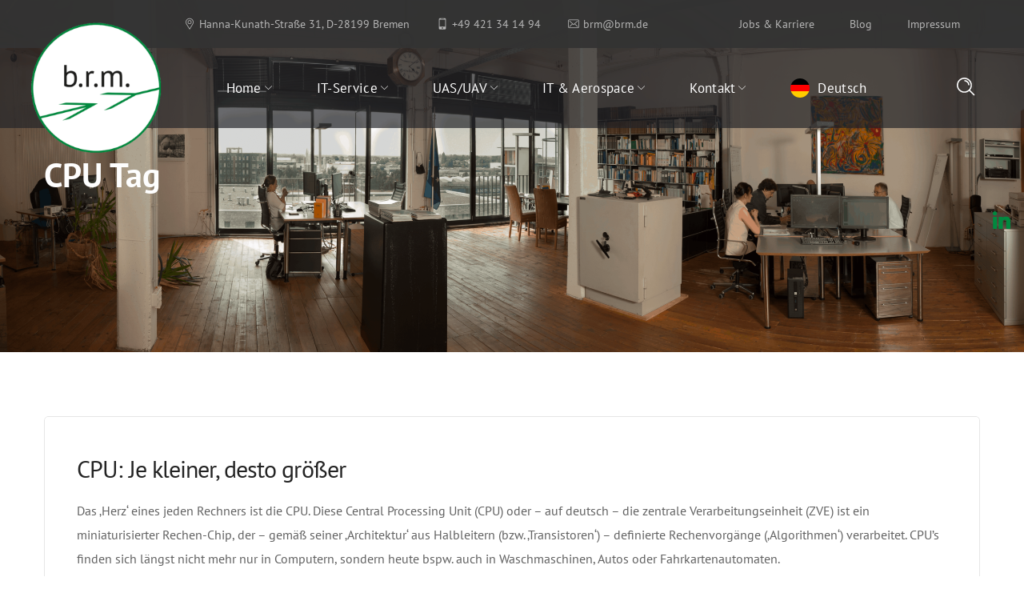

--- FILE ---
content_type: text/html; charset=UTF-8
request_url: https://brm.de/tag/cpu/
body_size: 30563
content:
<!DOCTYPE html>
<html lang="de" prefix="og: http://ogp.me/ns#">
<head><meta http-equiv="Content-Type" content="text/html; charset=UTF-8"><script>if(navigator.userAgent.match(/MSIE|Internet Explorer/i)||navigator.userAgent.match(/Trident\/7\..*?rv:11/i)){var href=document.location.href;if(!href.match(/[?&]nowprocket/)){if(href.indexOf("?")==-1){if(href.indexOf("#")==-1){document.location.href=href+"?nowprocket=1"}else{document.location.href=href.replace("#","?nowprocket=1#")}}else{if(href.indexOf("#")==-1){document.location.href=href+"&nowprocket=1"}else{document.location.href=href.replace("#","&nowprocket=1#")}}}}</script><script>(()=>{class RocketLazyLoadScripts{constructor(){this.v="2.0.4",this.userEvents=["keydown","keyup","mousedown","mouseup","mousemove","mouseover","mouseout","touchmove","touchstart","touchend","touchcancel","wheel","click","dblclick","input"],this.attributeEvents=["onblur","onclick","oncontextmenu","ondblclick","onfocus","onmousedown","onmouseenter","onmouseleave","onmousemove","onmouseout","onmouseover","onmouseup","onmousewheel","onscroll","onsubmit"]}async t(){this.i(),this.o(),/iP(ad|hone)/.test(navigator.userAgent)&&this.h(),this.u(),this.l(this),this.m(),this.k(this),this.p(this),this._(),await Promise.all([this.R(),this.L()]),this.lastBreath=Date.now(),this.S(this),this.P(),this.D(),this.O(),this.M(),await this.C(this.delayedScripts.normal),await this.C(this.delayedScripts.defer),await this.C(this.delayedScripts.async),await this.T(),await this.F(),await this.j(),await this.A(),window.dispatchEvent(new Event("rocket-allScriptsLoaded")),this.everythingLoaded=!0,this.lastTouchEnd&&await new Promise(t=>setTimeout(t,500-Date.now()+this.lastTouchEnd)),this.I(),this.H(),this.U(),this.W()}i(){this.CSPIssue=sessionStorage.getItem("rocketCSPIssue"),document.addEventListener("securitypolicyviolation",t=>{this.CSPIssue||"script-src-elem"!==t.violatedDirective||"data"!==t.blockedURI||(this.CSPIssue=!0,sessionStorage.setItem("rocketCSPIssue",!0))},{isRocket:!0})}o(){window.addEventListener("pageshow",t=>{this.persisted=t.persisted,this.realWindowLoadedFired=!0},{isRocket:!0}),window.addEventListener("pagehide",()=>{this.onFirstUserAction=null},{isRocket:!0})}h(){let t;function e(e){t=e}window.addEventListener("touchstart",e,{isRocket:!0}),window.addEventListener("touchend",function i(o){o.changedTouches[0]&&t.changedTouches[0]&&Math.abs(o.changedTouches[0].pageX-t.changedTouches[0].pageX)<10&&Math.abs(o.changedTouches[0].pageY-t.changedTouches[0].pageY)<10&&o.timeStamp-t.timeStamp<200&&(window.removeEventListener("touchstart",e,{isRocket:!0}),window.removeEventListener("touchend",i,{isRocket:!0}),"INPUT"===o.target.tagName&&"text"===o.target.type||(o.target.dispatchEvent(new TouchEvent("touchend",{target:o.target,bubbles:!0})),o.target.dispatchEvent(new MouseEvent("mouseover",{target:o.target,bubbles:!0})),o.target.dispatchEvent(new PointerEvent("click",{target:o.target,bubbles:!0,cancelable:!0,detail:1,clientX:o.changedTouches[0].clientX,clientY:o.changedTouches[0].clientY})),event.preventDefault()))},{isRocket:!0})}q(t){this.userActionTriggered||("mousemove"!==t.type||this.firstMousemoveIgnored?"keyup"===t.type||"mouseover"===t.type||"mouseout"===t.type||(this.userActionTriggered=!0,this.onFirstUserAction&&this.onFirstUserAction()):this.firstMousemoveIgnored=!0),"click"===t.type&&t.preventDefault(),t.stopPropagation(),t.stopImmediatePropagation(),"touchstart"===this.lastEvent&&"touchend"===t.type&&(this.lastTouchEnd=Date.now()),"click"===t.type&&(this.lastTouchEnd=0),this.lastEvent=t.type,t.composedPath&&t.composedPath()[0].getRootNode()instanceof ShadowRoot&&(t.rocketTarget=t.composedPath()[0]),this.savedUserEvents.push(t)}u(){this.savedUserEvents=[],this.userEventHandler=this.q.bind(this),this.userEvents.forEach(t=>window.addEventListener(t,this.userEventHandler,{passive:!1,isRocket:!0})),document.addEventListener("visibilitychange",this.userEventHandler,{isRocket:!0})}U(){this.userEvents.forEach(t=>window.removeEventListener(t,this.userEventHandler,{passive:!1,isRocket:!0})),document.removeEventListener("visibilitychange",this.userEventHandler,{isRocket:!0}),this.savedUserEvents.forEach(t=>{(t.rocketTarget||t.target).dispatchEvent(new window[t.constructor.name](t.type,t))})}m(){const t="return false",e=Array.from(this.attributeEvents,t=>"data-rocket-"+t),i="["+this.attributeEvents.join("],[")+"]",o="[data-rocket-"+this.attributeEvents.join("],[data-rocket-")+"]",s=(e,i,o)=>{o&&o!==t&&(e.setAttribute("data-rocket-"+i,o),e["rocket"+i]=new Function("event",o),e.setAttribute(i,t))};new MutationObserver(t=>{for(const n of t)"attributes"===n.type&&(n.attributeName.startsWith("data-rocket-")||this.everythingLoaded?n.attributeName.startsWith("data-rocket-")&&this.everythingLoaded&&this.N(n.target,n.attributeName.substring(12)):s(n.target,n.attributeName,n.target.getAttribute(n.attributeName))),"childList"===n.type&&n.addedNodes.forEach(t=>{if(t.nodeType===Node.ELEMENT_NODE)if(this.everythingLoaded)for(const i of[t,...t.querySelectorAll(o)])for(const t of i.getAttributeNames())e.includes(t)&&this.N(i,t.substring(12));else for(const e of[t,...t.querySelectorAll(i)])for(const t of e.getAttributeNames())this.attributeEvents.includes(t)&&s(e,t,e.getAttribute(t))})}).observe(document,{subtree:!0,childList:!0,attributeFilter:[...this.attributeEvents,...e]})}I(){this.attributeEvents.forEach(t=>{document.querySelectorAll("[data-rocket-"+t+"]").forEach(e=>{this.N(e,t)})})}N(t,e){const i=t.getAttribute("data-rocket-"+e);i&&(t.setAttribute(e,i),t.removeAttribute("data-rocket-"+e))}k(t){Object.defineProperty(HTMLElement.prototype,"onclick",{get(){return this.rocketonclick||null},set(e){this.rocketonclick=e,this.setAttribute(t.everythingLoaded?"onclick":"data-rocket-onclick","this.rocketonclick(event)")}})}S(t){function e(e,i){let o=e[i];e[i]=null,Object.defineProperty(e,i,{get:()=>o,set(s){t.everythingLoaded?o=s:e["rocket"+i]=o=s}})}e(document,"onreadystatechange"),e(window,"onload"),e(window,"onpageshow");try{Object.defineProperty(document,"readyState",{get:()=>t.rocketReadyState,set(e){t.rocketReadyState=e},configurable:!0}),document.readyState="loading"}catch(t){console.log("WPRocket DJE readyState conflict, bypassing")}}l(t){this.originalAddEventListener=EventTarget.prototype.addEventListener,this.originalRemoveEventListener=EventTarget.prototype.removeEventListener,this.savedEventListeners=[],EventTarget.prototype.addEventListener=function(e,i,o){o&&o.isRocket||!t.B(e,this)&&!t.userEvents.includes(e)||t.B(e,this)&&!t.userActionTriggered||e.startsWith("rocket-")||t.everythingLoaded?t.originalAddEventListener.call(this,e,i,o):(t.savedEventListeners.push({target:this,remove:!1,type:e,func:i,options:o}),"mouseenter"!==e&&"mouseleave"!==e||t.originalAddEventListener.call(this,e,t.savedUserEvents.push,o))},EventTarget.prototype.removeEventListener=function(e,i,o){o&&o.isRocket||!t.B(e,this)&&!t.userEvents.includes(e)||t.B(e,this)&&!t.userActionTriggered||e.startsWith("rocket-")||t.everythingLoaded?t.originalRemoveEventListener.call(this,e,i,o):t.savedEventListeners.push({target:this,remove:!0,type:e,func:i,options:o})}}J(t,e){this.savedEventListeners=this.savedEventListeners.filter(i=>{let o=i.type,s=i.target||window;return e!==o||t!==s||(this.B(o,s)&&(i.type="rocket-"+o),this.$(i),!1)})}H(){EventTarget.prototype.addEventListener=this.originalAddEventListener,EventTarget.prototype.removeEventListener=this.originalRemoveEventListener,this.savedEventListeners.forEach(t=>this.$(t))}$(t){t.remove?this.originalRemoveEventListener.call(t.target,t.type,t.func,t.options):this.originalAddEventListener.call(t.target,t.type,t.func,t.options)}p(t){let e;function i(e){return t.everythingLoaded?e:e.split(" ").map(t=>"load"===t||t.startsWith("load.")?"rocket-jquery-load":t).join(" ")}function o(o){function s(e){const s=o.fn[e];o.fn[e]=o.fn.init.prototype[e]=function(){return this[0]===window&&t.userActionTriggered&&("string"==typeof arguments[0]||arguments[0]instanceof String?arguments[0]=i(arguments[0]):"object"==typeof arguments[0]&&Object.keys(arguments[0]).forEach(t=>{const e=arguments[0][t];delete arguments[0][t],arguments[0][i(t)]=e})),s.apply(this,arguments),this}}if(o&&o.fn&&!t.allJQueries.includes(o)){const e={DOMContentLoaded:[],"rocket-DOMContentLoaded":[]};for(const t in e)document.addEventListener(t,()=>{e[t].forEach(t=>t())},{isRocket:!0});o.fn.ready=o.fn.init.prototype.ready=function(i){function s(){parseInt(o.fn.jquery)>2?setTimeout(()=>i.bind(document)(o)):i.bind(document)(o)}return"function"==typeof i&&(t.realDomReadyFired?!t.userActionTriggered||t.fauxDomReadyFired?s():e["rocket-DOMContentLoaded"].push(s):e.DOMContentLoaded.push(s)),o([])},s("on"),s("one"),s("off"),t.allJQueries.push(o)}e=o}t.allJQueries=[],o(window.jQuery),Object.defineProperty(window,"jQuery",{get:()=>e,set(t){o(t)}})}P(){const t=new Map;document.write=document.writeln=function(e){const i=document.currentScript,o=document.createRange(),s=i.parentElement;let n=t.get(i);void 0===n&&(n=i.nextSibling,t.set(i,n));const c=document.createDocumentFragment();o.setStart(c,0),c.appendChild(o.createContextualFragment(e)),s.insertBefore(c,n)}}async R(){return new Promise(t=>{this.userActionTriggered?t():this.onFirstUserAction=t})}async L(){return new Promise(t=>{document.addEventListener("DOMContentLoaded",()=>{this.realDomReadyFired=!0,t()},{isRocket:!0})})}async j(){return this.realWindowLoadedFired?Promise.resolve():new Promise(t=>{window.addEventListener("load",t,{isRocket:!0})})}M(){this.pendingScripts=[];this.scriptsMutationObserver=new MutationObserver(t=>{for(const e of t)e.addedNodes.forEach(t=>{"SCRIPT"!==t.tagName||t.noModule||t.isWPRocket||this.pendingScripts.push({script:t,promise:new Promise(e=>{const i=()=>{const i=this.pendingScripts.findIndex(e=>e.script===t);i>=0&&this.pendingScripts.splice(i,1),e()};t.addEventListener("load",i,{isRocket:!0}),t.addEventListener("error",i,{isRocket:!0}),setTimeout(i,1e3)})})})}),this.scriptsMutationObserver.observe(document,{childList:!0,subtree:!0})}async F(){await this.X(),this.pendingScripts.length?(await this.pendingScripts[0].promise,await this.F()):this.scriptsMutationObserver.disconnect()}D(){this.delayedScripts={normal:[],async:[],defer:[]},document.querySelectorAll("script[type$=rocketlazyloadscript]").forEach(t=>{t.hasAttribute("data-rocket-src")?t.hasAttribute("async")&&!1!==t.async?this.delayedScripts.async.push(t):t.hasAttribute("defer")&&!1!==t.defer||"module"===t.getAttribute("data-rocket-type")?this.delayedScripts.defer.push(t):this.delayedScripts.normal.push(t):this.delayedScripts.normal.push(t)})}async _(){await this.L();let t=[];document.querySelectorAll("script[type$=rocketlazyloadscript][data-rocket-src]").forEach(e=>{let i=e.getAttribute("data-rocket-src");if(i&&!i.startsWith("data:")){i.startsWith("//")&&(i=location.protocol+i);try{const o=new URL(i).origin;o!==location.origin&&t.push({src:o,crossOrigin:e.crossOrigin||"module"===e.getAttribute("data-rocket-type")})}catch(t){}}}),t=[...new Map(t.map(t=>[JSON.stringify(t),t])).values()],this.Y(t,"preconnect")}async G(t){if(await this.K(),!0!==t.noModule||!("noModule"in HTMLScriptElement.prototype))return new Promise(e=>{let i;function o(){(i||t).setAttribute("data-rocket-status","executed"),e()}try{if(navigator.userAgent.includes("Firefox/")||""===navigator.vendor||this.CSPIssue)i=document.createElement("script"),[...t.attributes].forEach(t=>{let e=t.nodeName;"type"!==e&&("data-rocket-type"===e&&(e="type"),"data-rocket-src"===e&&(e="src"),i.setAttribute(e,t.nodeValue))}),t.text&&(i.text=t.text),t.nonce&&(i.nonce=t.nonce),i.hasAttribute("src")?(i.addEventListener("load",o,{isRocket:!0}),i.addEventListener("error",()=>{i.setAttribute("data-rocket-status","failed-network"),e()},{isRocket:!0}),setTimeout(()=>{i.isConnected||e()},1)):(i.text=t.text,o()),i.isWPRocket=!0,t.parentNode.replaceChild(i,t);else{const i=t.getAttribute("data-rocket-type"),s=t.getAttribute("data-rocket-src");i?(t.type=i,t.removeAttribute("data-rocket-type")):t.removeAttribute("type"),t.addEventListener("load",o,{isRocket:!0}),t.addEventListener("error",i=>{this.CSPIssue&&i.target.src.startsWith("data:")?(console.log("WPRocket: CSP fallback activated"),t.removeAttribute("src"),this.G(t).then(e)):(t.setAttribute("data-rocket-status","failed-network"),e())},{isRocket:!0}),s?(t.fetchPriority="high",t.removeAttribute("data-rocket-src"),t.src=s):t.src="data:text/javascript;base64,"+window.btoa(unescape(encodeURIComponent(t.text)))}}catch(i){t.setAttribute("data-rocket-status","failed-transform"),e()}});t.setAttribute("data-rocket-status","skipped")}async C(t){const e=t.shift();return e?(e.isConnected&&await this.G(e),this.C(t)):Promise.resolve()}O(){this.Y([...this.delayedScripts.normal,...this.delayedScripts.defer,...this.delayedScripts.async],"preload")}Y(t,e){this.trash=this.trash||[];let i=!0;var o=document.createDocumentFragment();t.forEach(t=>{const s=t.getAttribute&&t.getAttribute("data-rocket-src")||t.src;if(s&&!s.startsWith("data:")){const n=document.createElement("link");n.href=s,n.rel=e,"preconnect"!==e&&(n.as="script",n.fetchPriority=i?"high":"low"),t.getAttribute&&"module"===t.getAttribute("data-rocket-type")&&(n.crossOrigin=!0),t.crossOrigin&&(n.crossOrigin=t.crossOrigin),t.integrity&&(n.integrity=t.integrity),t.nonce&&(n.nonce=t.nonce),o.appendChild(n),this.trash.push(n),i=!1}}),document.head.appendChild(o)}W(){this.trash.forEach(t=>t.remove())}async T(){try{document.readyState="interactive"}catch(t){}this.fauxDomReadyFired=!0;try{await this.K(),this.J(document,"readystatechange"),document.dispatchEvent(new Event("rocket-readystatechange")),await this.K(),document.rocketonreadystatechange&&document.rocketonreadystatechange(),await this.K(),this.J(document,"DOMContentLoaded"),document.dispatchEvent(new Event("rocket-DOMContentLoaded")),await this.K(),this.J(window,"DOMContentLoaded"),window.dispatchEvent(new Event("rocket-DOMContentLoaded"))}catch(t){console.error(t)}}async A(){try{document.readyState="complete"}catch(t){}try{await this.K(),this.J(document,"readystatechange"),document.dispatchEvent(new Event("rocket-readystatechange")),await this.K(),document.rocketonreadystatechange&&document.rocketonreadystatechange(),await this.K(),this.J(window,"load"),window.dispatchEvent(new Event("rocket-load")),await this.K(),window.rocketonload&&window.rocketonload(),await this.K(),this.allJQueries.forEach(t=>t(window).trigger("rocket-jquery-load")),await this.K(),this.J(window,"pageshow");const t=new Event("rocket-pageshow");t.persisted=this.persisted,window.dispatchEvent(t),await this.K(),window.rocketonpageshow&&window.rocketonpageshow({persisted:this.persisted})}catch(t){console.error(t)}}async K(){Date.now()-this.lastBreath>45&&(await this.X(),this.lastBreath=Date.now())}async X(){return document.hidden?new Promise(t=>setTimeout(t)):new Promise(t=>requestAnimationFrame(t))}B(t,e){return e===document&&"readystatechange"===t||(e===document&&"DOMContentLoaded"===t||(e===window&&"DOMContentLoaded"===t||(e===window&&"load"===t||e===window&&"pageshow"===t)))}static run(){(new RocketLazyLoadScripts).t()}}RocketLazyLoadScripts.run()})();</script>
    
    <meta name="viewport" content="width=device-width, initial-scale=1, maximum-scale=1">
    <meta http-equiv="X-UA-Compatible" content="IE=Edge">
    <meta name='robots' content='index, follow, max-image-preview:large, max-snippet:-1, max-video-preview:-1' />
	<style>img:is([sizes="auto" i], [sizes^="auto," i]) { contain-intrinsic-size: 3000px 1500px }</style>
	
	<!-- This site is optimized with the Yoast SEO Premium plugin v26.2 (Yoast SEO v26.2) - https://yoast.com/wordpress/plugins/seo/ -->
	<title>CPU Archives - b.r.m.</title>
	<link rel="canonical" href="https://brm.de/tag/cpu/" />
	<meta property="og:locale" content="de_DE" />
	<meta property="og:type" content="article" />
	<meta property="og:title" content="CPU" />
	<meta property="og:url" content="https://brm.de/tag/cpu/" />
	<meta property="og:site_name" content="b.r.m." />
	<meta name="twitter:card" content="summary_large_image" />
	<meta name="twitter:title" content="CPU" />
	<script type="application/ld+json" class="yoast-schema-graph">{"@context":"https://schema.org","@graph":[{"@type":"CollectionPage","@id":"https://brm.de/tag/cpu/","url":"https://brm.de/tag/cpu/","name":"CPU Archives - b.r.m.","isPartOf":{"@id":"https://brm.de/#website"},"breadcrumb":{"@id":"https://brm.de/tag/cpu/#breadcrumb"},"inLanguage":"de"},{"@type":"BreadcrumbList","@id":"https://brm.de/tag/cpu/#breadcrumb","itemListElement":[{"@type":"ListItem","position":1,"name":"Home","item":"https://brm.de/"},{"@type":"ListItem","position":2,"name":"CPU"}]},{"@type":"WebSite","@id":"https://brm.de/#website","url":"https://brm.de/","name":"b.r.m.","description":"b.r.m. IT &amp; Aerospace GmbH","publisher":{"@id":"https://brm.de/#organization"},"potentialAction":[{"@type":"SearchAction","target":{"@type":"EntryPoint","urlTemplate":"https://brm.de/?s={search_term_string}"},"query-input":{"@type":"PropertyValueSpecification","valueRequired":true,"valueName":"search_term_string"}}],"inLanguage":"de"},{"@type":"Organization","@id":"https://brm.de/#organization","name":"b.r.m.","url":"https://brm.de/","logo":{"@type":"ImageObject","inLanguage":"de","@id":"https://brm.de/#/schema/logo/image/","url":"https://brm.de/wp-content/uploads/2020/10/brm_logo.png","contentUrl":"https://brm.de/wp-content/uploads/2020/10/brm_logo.png","width":500,"height":500,"caption":"b.r.m."},"image":{"@id":"https://brm.de/#/schema/logo/image/"}}]}</script>
	<!-- / Yoast SEO Premium plugin. -->


                <script type="rocketlazyloadscript" id="omgf-pro-remove-async-google-fonts" data-rocket-type="text/javascript"
                        data-rocket-src="[data-uri]"></script>
			

<link rel="alternate" type="application/rss+xml" title="b.r.m. &raquo; Feed" href="https://brm.de/feed/" />
<link rel="alternate" type="application/rss+xml" title="b.r.m. &raquo; Kommentar-Feed" href="https://brm.de/comments/feed/" />
<link rel="alternate" type="application/rss+xml" title="b.r.m. &raquo; CPU Schlagwort-Feed" href="https://brm.de/tag/cpu/feed/" />
<style id='wp-emoji-styles-inline-css' type='text/css'>

	img.wp-smiley, img.emoji {
		display: inline !important;
		border: none !important;
		box-shadow: none !important;
		height: 1em !important;
		width: 1em !important;
		margin: 0 0.07em !important;
		vertical-align: -0.1em !important;
		background: none !important;
		padding: 0 !important;
	}
</style>
<link rel='stylesheet' id='wp-block-library-css' href='https://brm.de/wp-includes/css/dist/block-library/style.min.css?ver=6.8.3' type='text/css' media='all' />
<style id='classic-theme-styles-inline-css' type='text/css'>
/*! This file is auto-generated */
.wp-block-button__link{color:#fff;background-color:#32373c;border-radius:9999px;box-shadow:none;text-decoration:none;padding:calc(.667em + 2px) calc(1.333em + 2px);font-size:1.125em}.wp-block-file__button{background:#32373c;color:#fff;text-decoration:none}
</style>
<style id='global-styles-inline-css' type='text/css'>
:root{--wp--preset--aspect-ratio--square: 1;--wp--preset--aspect-ratio--4-3: 4/3;--wp--preset--aspect-ratio--3-4: 3/4;--wp--preset--aspect-ratio--3-2: 3/2;--wp--preset--aspect-ratio--2-3: 2/3;--wp--preset--aspect-ratio--16-9: 16/9;--wp--preset--aspect-ratio--9-16: 9/16;--wp--preset--color--black: #000000;--wp--preset--color--cyan-bluish-gray: #abb8c3;--wp--preset--color--white: #ffffff;--wp--preset--color--pale-pink: #f78da7;--wp--preset--color--vivid-red: #cf2e2e;--wp--preset--color--luminous-vivid-orange: #ff6900;--wp--preset--color--luminous-vivid-amber: #fcb900;--wp--preset--color--light-green-cyan: #7bdcb5;--wp--preset--color--vivid-green-cyan: #00d084;--wp--preset--color--pale-cyan-blue: #8ed1fc;--wp--preset--color--vivid-cyan-blue: #0693e3;--wp--preset--color--vivid-purple: #9b51e0;--wp--preset--gradient--vivid-cyan-blue-to-vivid-purple: linear-gradient(135deg,rgba(6,147,227,1) 0%,rgb(155,81,224) 100%);--wp--preset--gradient--light-green-cyan-to-vivid-green-cyan: linear-gradient(135deg,rgb(122,220,180) 0%,rgb(0,208,130) 100%);--wp--preset--gradient--luminous-vivid-amber-to-luminous-vivid-orange: linear-gradient(135deg,rgba(252,185,0,1) 0%,rgba(255,105,0,1) 100%);--wp--preset--gradient--luminous-vivid-orange-to-vivid-red: linear-gradient(135deg,rgba(255,105,0,1) 0%,rgb(207,46,46) 100%);--wp--preset--gradient--very-light-gray-to-cyan-bluish-gray: linear-gradient(135deg,rgb(238,238,238) 0%,rgb(169,184,195) 100%);--wp--preset--gradient--cool-to-warm-spectrum: linear-gradient(135deg,rgb(74,234,220) 0%,rgb(151,120,209) 20%,rgb(207,42,186) 40%,rgb(238,44,130) 60%,rgb(251,105,98) 80%,rgb(254,248,76) 100%);--wp--preset--gradient--blush-light-purple: linear-gradient(135deg,rgb(255,206,236) 0%,rgb(152,150,240) 100%);--wp--preset--gradient--blush-bordeaux: linear-gradient(135deg,rgb(254,205,165) 0%,rgb(254,45,45) 50%,rgb(107,0,62) 100%);--wp--preset--gradient--luminous-dusk: linear-gradient(135deg,rgb(255,203,112) 0%,rgb(199,81,192) 50%,rgb(65,88,208) 100%);--wp--preset--gradient--pale-ocean: linear-gradient(135deg,rgb(255,245,203) 0%,rgb(182,227,212) 50%,rgb(51,167,181) 100%);--wp--preset--gradient--electric-grass: linear-gradient(135deg,rgb(202,248,128) 0%,rgb(113,206,126) 100%);--wp--preset--gradient--midnight: linear-gradient(135deg,rgb(2,3,129) 0%,rgb(40,116,252) 100%);--wp--preset--font-size--small: 13px;--wp--preset--font-size--medium: 20px;--wp--preset--font-size--large: 36px;--wp--preset--font-size--x-large: 42px;--wp--preset--spacing--20: 0.44rem;--wp--preset--spacing--30: 0.67rem;--wp--preset--spacing--40: 1rem;--wp--preset--spacing--50: 1.5rem;--wp--preset--spacing--60: 2.25rem;--wp--preset--spacing--70: 3.38rem;--wp--preset--spacing--80: 5.06rem;--wp--preset--shadow--natural: 6px 6px 9px rgba(0, 0, 0, 0.2);--wp--preset--shadow--deep: 12px 12px 50px rgba(0, 0, 0, 0.4);--wp--preset--shadow--sharp: 6px 6px 0px rgba(0, 0, 0, 0.2);--wp--preset--shadow--outlined: 6px 6px 0px -3px rgba(255, 255, 255, 1), 6px 6px rgba(0, 0, 0, 1);--wp--preset--shadow--crisp: 6px 6px 0px rgba(0, 0, 0, 1);}:where(.is-layout-flex){gap: 0.5em;}:where(.is-layout-grid){gap: 0.5em;}body .is-layout-flex{display: flex;}.is-layout-flex{flex-wrap: wrap;align-items: center;}.is-layout-flex > :is(*, div){margin: 0;}body .is-layout-grid{display: grid;}.is-layout-grid > :is(*, div){margin: 0;}:where(.wp-block-columns.is-layout-flex){gap: 2em;}:where(.wp-block-columns.is-layout-grid){gap: 2em;}:where(.wp-block-post-template.is-layout-flex){gap: 1.25em;}:where(.wp-block-post-template.is-layout-grid){gap: 1.25em;}.has-black-color{color: var(--wp--preset--color--black) !important;}.has-cyan-bluish-gray-color{color: var(--wp--preset--color--cyan-bluish-gray) !important;}.has-white-color{color: var(--wp--preset--color--white) !important;}.has-pale-pink-color{color: var(--wp--preset--color--pale-pink) !important;}.has-vivid-red-color{color: var(--wp--preset--color--vivid-red) !important;}.has-luminous-vivid-orange-color{color: var(--wp--preset--color--luminous-vivid-orange) !important;}.has-luminous-vivid-amber-color{color: var(--wp--preset--color--luminous-vivid-amber) !important;}.has-light-green-cyan-color{color: var(--wp--preset--color--light-green-cyan) !important;}.has-vivid-green-cyan-color{color: var(--wp--preset--color--vivid-green-cyan) !important;}.has-pale-cyan-blue-color{color: var(--wp--preset--color--pale-cyan-blue) !important;}.has-vivid-cyan-blue-color{color: var(--wp--preset--color--vivid-cyan-blue) !important;}.has-vivid-purple-color{color: var(--wp--preset--color--vivid-purple) !important;}.has-black-background-color{background-color: var(--wp--preset--color--black) !important;}.has-cyan-bluish-gray-background-color{background-color: var(--wp--preset--color--cyan-bluish-gray) !important;}.has-white-background-color{background-color: var(--wp--preset--color--white) !important;}.has-pale-pink-background-color{background-color: var(--wp--preset--color--pale-pink) !important;}.has-vivid-red-background-color{background-color: var(--wp--preset--color--vivid-red) !important;}.has-luminous-vivid-orange-background-color{background-color: var(--wp--preset--color--luminous-vivid-orange) !important;}.has-luminous-vivid-amber-background-color{background-color: var(--wp--preset--color--luminous-vivid-amber) !important;}.has-light-green-cyan-background-color{background-color: var(--wp--preset--color--light-green-cyan) !important;}.has-vivid-green-cyan-background-color{background-color: var(--wp--preset--color--vivid-green-cyan) !important;}.has-pale-cyan-blue-background-color{background-color: var(--wp--preset--color--pale-cyan-blue) !important;}.has-vivid-cyan-blue-background-color{background-color: var(--wp--preset--color--vivid-cyan-blue) !important;}.has-vivid-purple-background-color{background-color: var(--wp--preset--color--vivid-purple) !important;}.has-black-border-color{border-color: var(--wp--preset--color--black) !important;}.has-cyan-bluish-gray-border-color{border-color: var(--wp--preset--color--cyan-bluish-gray) !important;}.has-white-border-color{border-color: var(--wp--preset--color--white) !important;}.has-pale-pink-border-color{border-color: var(--wp--preset--color--pale-pink) !important;}.has-vivid-red-border-color{border-color: var(--wp--preset--color--vivid-red) !important;}.has-luminous-vivid-orange-border-color{border-color: var(--wp--preset--color--luminous-vivid-orange) !important;}.has-luminous-vivid-amber-border-color{border-color: var(--wp--preset--color--luminous-vivid-amber) !important;}.has-light-green-cyan-border-color{border-color: var(--wp--preset--color--light-green-cyan) !important;}.has-vivid-green-cyan-border-color{border-color: var(--wp--preset--color--vivid-green-cyan) !important;}.has-pale-cyan-blue-border-color{border-color: var(--wp--preset--color--pale-cyan-blue) !important;}.has-vivid-cyan-blue-border-color{border-color: var(--wp--preset--color--vivid-cyan-blue) !important;}.has-vivid-purple-border-color{border-color: var(--wp--preset--color--vivid-purple) !important;}.has-vivid-cyan-blue-to-vivid-purple-gradient-background{background: var(--wp--preset--gradient--vivid-cyan-blue-to-vivid-purple) !important;}.has-light-green-cyan-to-vivid-green-cyan-gradient-background{background: var(--wp--preset--gradient--light-green-cyan-to-vivid-green-cyan) !important;}.has-luminous-vivid-amber-to-luminous-vivid-orange-gradient-background{background: var(--wp--preset--gradient--luminous-vivid-amber-to-luminous-vivid-orange) !important;}.has-luminous-vivid-orange-to-vivid-red-gradient-background{background: var(--wp--preset--gradient--luminous-vivid-orange-to-vivid-red) !important;}.has-very-light-gray-to-cyan-bluish-gray-gradient-background{background: var(--wp--preset--gradient--very-light-gray-to-cyan-bluish-gray) !important;}.has-cool-to-warm-spectrum-gradient-background{background: var(--wp--preset--gradient--cool-to-warm-spectrum) !important;}.has-blush-light-purple-gradient-background{background: var(--wp--preset--gradient--blush-light-purple) !important;}.has-blush-bordeaux-gradient-background{background: var(--wp--preset--gradient--blush-bordeaux) !important;}.has-luminous-dusk-gradient-background{background: var(--wp--preset--gradient--luminous-dusk) !important;}.has-pale-ocean-gradient-background{background: var(--wp--preset--gradient--pale-ocean) !important;}.has-electric-grass-gradient-background{background: var(--wp--preset--gradient--electric-grass) !important;}.has-midnight-gradient-background{background: var(--wp--preset--gradient--midnight) !important;}.has-small-font-size{font-size: var(--wp--preset--font-size--small) !important;}.has-medium-font-size{font-size: var(--wp--preset--font-size--medium) !important;}.has-large-font-size{font-size: var(--wp--preset--font-size--large) !important;}.has-x-large-font-size{font-size: var(--wp--preset--font-size--x-large) !important;}
:where(.wp-block-post-template.is-layout-flex){gap: 1.25em;}:where(.wp-block-post-template.is-layout-grid){gap: 1.25em;}
:where(.wp-block-columns.is-layout-flex){gap: 2em;}:where(.wp-block-columns.is-layout-grid){gap: 2em;}
:root :where(.wp-block-pullquote){font-size: 1.5em;line-height: 1.6;}
</style>
<link rel='stylesheet' id='weglot-css-css' href='https://brm.de/wp-content/plugins/weglot/dist/css/front-css.css?ver=5.2' type='text/css' media='all' />
<link rel='stylesheet' id='new-flag-css-css' href='https://brm.de/wp-content/plugins/weglot/dist/css/new-flags.css?ver=5.2' type='text/css' media='all' />
<link rel='stylesheet' id='wgl-parent-style-css' href='https://brm.de/wp-content/themes/integrio/style.css?ver=6.8.3' type='text/css' media='all' />
<link rel='stylesheet' id='integrio-default-style-css' href='https://brm.de/wp-content/themes/integrio-child/style.css?ver=6.8.3' type='text/css' media='all' />
<link rel='stylesheet' id='flaticon-css' href='https://brm.de/wp-content/themes/integrio/fonts/flaticon/flaticon.css?ver=6.8.3' type='text/css' media='all' />
<link rel='stylesheet' id='vc_font_awesome_5_shims-css' href='https://brm.de/wp-content/plugins/js_composer/assets/lib/vendor/node_modules/@fortawesome/fontawesome-free/css/v4-shims.min.css?ver=8.0.1' type='text/css' media='all' />
<link rel='stylesheet' id='vc_font_awesome_5-css' href='//brm.de/wp-content/uploads/omgf/plugins/js_composer/assets/lib/vendor/node_modules/@fortawesome/fontawesome-free/css/all.min.css?ver=1718219946&cached=1' type='text/css' media='all' />
<link rel='stylesheet' id='integrio-main-css' href='https://brm.de/wp-content/themes/integrio/css/main.css?ver=6.8.3' type='text/css' media='all' />
<style id='integrio-main-inline-css' type='text/css'>
body {font-family: PT Sans;font-size: 16px;line-height: 1.875;font-weight: 400;color: #616161;}#comments .commentlist .comment_info .meta-wrapper *,.author-info_name,blockquote cite,.blog-post_info-wrap > .meta-wrapper *,.integrio_module_time_line_vertical .time_line-title,.isotope-filter a .number_filter,.integrio-post-navigation .meta-wrapper span,.author-widget_text,body .comment-form-cookies-consent > label {font-family: PT Sans;}select,blockquote cite,body .footer .select__field:before,body input:not([type='checkbox']):not([type='submit'])::placeholder,ul.wgl-pagination li span,select::placeholder,textarea::placeholder,.integrio_module_message_box .message_content .message_text,.vc_wp_custommenu .menu .menu-item.current-menu-item > a,.blog-post.format-quote .blog-post_quote-author-pos,.integrio_module_testimonials .testimonials_quote,.recent-posts-widget .meta-wrapper a:hover,.vc_row .vc_toggle .vc_toggle_icon,.tagcloud a,.isotope-filter a,.integrio_module_pricing_plan .pricing_price_wrap .pricing_desc {color: #616161;}.integrio_module_title .external_link .button-read-more {line-height: 1.875;}h1,h2,h3,h4,h5,h6,h1 span,h2 span,h3 span,h4 span,h5 span,h6 span,h1 a,h2 a,h3 a,h4 a,h5 a,h6 a,.blog-post_cats,.column1 .item_title a,.integrio_twitter .twitt_title,.tagcloud-wrapper .title_tags,.strip_template .strip-item a span,.single_team_page .team-single_speaches-info .speech-info_desc span,.shortcode_tab_item_title,.index_number,.primary-nav.footer-menu .menu-item a {font-family: PT Sans;font-weight: ;}#comments .comment-reply-link,#comments .commentlist .comment_author_says,input[type="submit"],button,body .widget,body .widget .widget-title,body .widget_rss ul li .rss-date,body .widget .widget-title .widget-title_wrapper:before,body .widget_categories a,body .widget_product_categories a,body .widget_meta a,body .widget_archive a,body .widget_categories .post_count,body .widget_product_categories .post_count,body .widget_meta .post_count,body .widget_archive .post_count,label,legend,.wgl-social-share_pages.hovered_style .share_social-title,.blog-post_text-bg,.author-info_content .author-info_name,.button-read-more,.blog-post_meta_share .share_title,.blog-post_meta-date .date_post span,.blog-post_meta-categories a,.blog-post_meta-categories span,.blog-post_meta-date .date_post,.theme-header-font,.countdown-section .countdown-amount,.comments-title .number-comments,.integrio_module_progress_bar .progress_label,.integrio_module_double_headings,.integrio_module_infobox .infobox_icon_container .infobox_icon_number,.integrio_module_button.wgl_button .wgl_button_link,.integrio_module_pricing_plan .pricing_cur,.integrio_module_pricing_plan .pricing_price .price_decimal,.integrio_module_testimonials .testimonials_item:before,.integrio_module_testimonials .testimonials_status,.integrio_module_counter .counter_title,.integrio_module_videobox .title,.integrio_module_progress_bar .progress_value,.integrio_module_progress_bar .progress_units,.integrio_module_counter .counter_value_wrapper,.integrio_module_counter .counter_value_placeholder,.integrio_module_pricing_plan .pricing_plan_wrap .pricing_price_wrap,.integrio_module_ico_progress .progress_value_completed,.integrio_module_ico_progress .progress_value_min,.integrio_module_ico_progress .progress_value_max,.integrio_module_ico_progress .progress_point,.mashsb-count .counts,.mashsb-box .mashsb-buttons a .text,.prev-link,.next-link,.vc_row .vc_tta.vc_general.vc_tta-style-accordion_bordered .vc_tta-panel-title>a span,.widget.integrio_widget.integrio_banner-widget .banner-widget_text,.widget.integrio_widget.integrio_banner-widget .banner-widget_text_bg,.widget.integrio_widget.integrio_banner-widget .banner-widget_button,.widget.widget_wgl_posts .recent-posts-widget li > .recent-posts-content .post_title,.heading_subtitle,.info_prev-link_wrapper a,.info_next-link_wrapper a,.single_meta .single_info-share_social-wpapper > span.share_title,.single_team_page .team-single_speaches-info .speech-info_day,.single_team_page .team-info_wrapper .team-info_item,.single_info-share_social-wpapper > span,.single-portfolio .wgl_portfolio_item-meta,.portfolio_info_item-info_desc h5,.wgl_portfolio_item-meta .post_cats,.wgl_portfolio_item-cats,.wgl-pagination .page-numbers,.wpb-js-composer .wgl-container .vc_row .vc_general.vc_tta.vc_tta-tabs .vc_tta-tabs-container .vc_tta-tabs-list .vc_tta-tab > a,.wpb-js-composer .wgl-container .vc_chart.vc_round-chart[data-vc-legend="1"] .vc_chart-legend li,.isotope-filter a,body input:not([type='checkbox']):not([type='submit']),select,textarea,.blog-post.format-quote .blog-post_quote-author,body .comment-respond .comment-reply-title,.page-header_title,.wgl_module_team .team-department,.integrio_module_services_2 .services_link,.integrio_module_pricing_plan .pricing_content,.integrio_module_testimonials.type_inline_top .testimonials_meta_wrap:after,.integrio_module_testimonials .testimonials_position,.integrio_module_services_4 .services_subtitle,.dropcap,.dropcap-bg,.portfolio_info_item-info_desc span,.integrio_module_countdown .countdown-section .countdown-period,ul.wp-block-archives.wp-block-archives-list li a,ul.wp-block-categories.wp-block-categories-list li a,ul.wp-block-categories.wp-block-categories-list li .post_count,ul.wp-block-latest-posts li a{font-family: PT Sans;}.banner_404,.load_more_item,.integrio_module_time_line_horizontal .tlh_date,.wgl_portfolio_single-item .tagcloud .tagcloud_desc,.wgl_timetabs .timetabs_data .timetabs_item .item_time,.wgl_timetabs .timetabs_data .timetabs_item .content-wrapper .item_title,.wpb-js-composer .wgl-container .vc_row .vc_pie_chart .vc_pie_chart_value,.isotope-filter a.active,.isotope-filter a:hover,.wgl_timetabs .timetabs_headings .wgl_tab,blockquote{font-family: PT Sans;color: #232323;}body .footer select option,body .widget_wgl_posts .recent-posts-widget .post_title a,body .widget .widget-title .widget-title_wrapper,button,h1,h2,h3,h4,h5,h6,h1 span,h2 span,h3 span,h4 span,h5 span,h6 span,h1 a,h2 a,h3 a,h4 a,h5 a,h6 a,h3#reply-title a,.calendar_wrap tbody,.comment_author_says,.comment_author_says a,.tagcloud-wrapper .title_tags,.theme-header-color,.integrio_module_double_headings .heading_title,.integrio_module_testimonials .testimonials_item .testimonials_content_wrap .testimonials_name,.integrio_module_pricing_plan .pricing_plan_wrap .pricing_content > ul > li > b,.integrio_module_social .soc_icon,.integrio_module_counter .counter_value_wrapper,.integrio_module_carousel .slick-arrow,.integrio_module_message_box .message_close_button:hover,.prev-link-info_wrapper,.next-link-info_wrapper,.item_title a,.share_post-container:hover > a,.single_meta .blog-post_share-wrap > span.share_title,.single_meta .single_info-share_social-wpapper > span.share_title,.single_info-share_social-wpapper > span,.integrio_module_counter .counter_value_wrapper,.wgl_module_title.item_title .carousel_arrows a span:after,.wgl_module_team.info_under_image .team-department,.wgl_portfolio_item-wrapper .portfolio_link,.widget_product_search .woocommerce-product-search:after,.widget.integrio_widget.integrio_banner-widget .banner-widget_text,.wpb-js-composer .wgl-container .vc_row .vc_general.vc_tta.vc_tta-tabs .vc_tta-panels-container .vc_tta-panels .vc_tta-panel:not(.vc_active) .vc_tta-panel-heading .vc_tta-panel-title,.wpb-js-composer .wgl-container .vc_row .vc_general.vc_tta.vc_tta-tabs .vc_tta-tabs-container .vc_tta-tabs-list .vc_tta-tab:not(.vc_active) > a,.wpb-js-composer .wgl-container .vc_row .vc_toggle.vc_toggle_color_check.vc_toggle_active .vc_toggle_title .vc_toggle_icon,.under_image .wgl_portfolio_item-title .title a,.wpb-js-composer .wgl-container .vc_row .vc_toggle .vc_toggle_title,.button-read-more:hover,.wgl-pagination .page .current,.wgl-pagination .page-numbers:hover,body .widget_categories ul li a,body .widget_product_categories ul li a,body .widget_meta ul li a,body .widget_archive ul li a,.integrio_module_services_2 .services_link,ul.wp-block-archives.wp-block-archives-list li a,ul.wp-block-categories.wp-block-categories-list li a,ul.wp-block-latest-posts li a,.integrio_module_demo_item .di_title{color: #232323;}.integrio_module_title .carousel_arrows a span {background: #232323;}.integrio_module_infobox.infobox_alignment_left.title_divider .infobox_title:before,.integrio_module_infobox.infobox_alignment_right.title_divider .infobox_title:before,.integrio_module_carousel .slick-arrow:hover {background-color: #232323;}.integrio_module_title .carousel_arrows a span:before,.integrio_module_pricing_plan .pricing_highlighter,.wgl-pagination .page .current,.wgl-pagination .page-numbers:hover {border-color: #232323;}.wgl-theme-header .wgl-sticky-header .header_search{height: 100px !important;}#scroll_up {background-color: #00883e;color: #ffffff;}.primary-nav>div>ul,.primary-nav>ul,.sitepress_container > .wpml-ls li,.primary-nav ul li.mega-menu-links > ul > li{font-family: PT Sans;font-weight: ;line-height: 32px;font-size: 17px;}.primary-nav ul li ul,.wpml-ls,.sitepress_container > .wpml-ls ul ul li,.primary-nav ul li div.mega-menu-container{font-family: PT Sans;font-weight: 400;line-height: 30px;font-size: 16px;}.wgl-theme-header .header_search-field,.primary-nav ul li ul,.primary-nav ul li div.mega-menu-container,.wgl-theme-header .woo_mini_cart,.wpml-ls-legacy-dropdown .wpml-ls-current-language .wpml-ls-sub-menu{background-color: rgba(45,45,45,1);color: #ffffff;}.mobile_nav_wrapper,.wgl-menu_outer,.mobile_nav_wrapper .primary-nav ul li ul.sub-menu,.mobile_nav_wrapper .primary-nav ul li.mega-menu-links > ul.mega-menu > li > ul > li ul,.mobile_nav_wrapper .primary-nav ul li.mega-menu-links > ul.mega-menu > li > ul{background-color: rgba(255,255,255,1);color: #414141;}a,a:hover .wgl-icon,body ol > li:before,blockquote:before,button,button:focus,button:active,h3#reply-title a:hover,input[type="submit"]:hover,.mobile_nav_wrapper .primary-nav ul li ul .menu-item.current-menu-item > a,.mobile_nav_wrapper .primary-nav ul ul li.menu-item.current-menu-ancestor > a,.mobile_nav_wrapper .primary-nav > ul > li.current-menu-item > a,.mobile_nav_wrapper .primary-nav > ul > li.current_page_item > a,.mobile_nav_wrapper .primary-nav > ul > li.current-menu-ancestor > a,.mobile_nav_wrapper .primary-nav > ul > li.current-menu-parent > a,.mobile_nav_wrapper .primary-nav > ul > li.current_page_parent > a,.mobile_nav_wrapper .primary-nav > ul > li.current_page_ancestor > a,.author-info_social-wrapper,.blog-post_link:before,.blog-post_meta-categories span,.blog-post_title i,.blog-style-standard .blog-post:hover .blog-post_wrapper .blog-post_meta_info .meta-wrapper span,.blog-post_link>.link_post:hover,.blog-post.format-standard.link .blog-post_title:before,.blog-post_cats span,.blog-post_title a:hover,.button-read-more,.comment-respond .button__wrapper:hover input[type="submit"],.calendar_wrap thead,.copyright a:hover,.comment_author_says a:hover,.dropcap,.footer .wpcf7 input[type="submit"],.integrio_submit_wrapper:hover > i,.integrio_custom_button i,.integrio_custom_text a,.integrio_module_button .wgl_button_link:hover,.integrio_module_button.effect_3d .link_wrapper,.integrio_module_counter .counter_icon,.integrio_module_demo_item .di_button a:hover,.integrio_module_demo_item .di_title_wrap a:hover .di_title,.integrio_module_demo_item .di_title-wrap .di_subtitle,.integrio_module_social .soc_icon:hover,.integrio_twitter a,.integrio_module_testimonials.type_author_top_inline .testimonials_meta_wrap:after,.integrio_module_testimonials .testimonials_status,.integrio_module_circuit_services .services_subtitle,.integrio_module_circuit_services .services_item-icon,.integrio_module_flipbox .flipbox_front .flipbox_front_content,.integrio_module_services_3 .services_icon_wrapper,.integrio_module_services_4 .services_icon,.integrio_module_services_4:hover .services_number,.integrio_module_pricing_plan .pricing_plan_wrap .pricing_price_wrap,.load_more_works:hover,.load_more_wrapper .load_more_item:before,.load_more_wrapper .load_more_item:hover,.header_search .header_search-button > i:hover,.header_search-field .search-form:after,.page_404_wrapper .integrio_404_button .wgl_button_link:hover,.mc_form_inside #mc_signup_submit:hover,.share_post-container .share_social-wpapper ul li .share_post span.fa:hover,.share_link span.fa:hover,.share_post span.fa:hover,.share_post-container,.single_team_page .team-single_speaches-info .speech-info_desc span,.single_team_page .team-info_wrapper .team-info_item a:hover,.single-member-page .member-icon:hover,.single-member-page .team-link:hover,.single_team_page .team-single_speaches-info .speech-info_day,.single_team_page .team-info_icons a:hover,.team-icons .member-icon:hover,.vc_wp_custommenu .menu .menu-item.current-menu-item > a,.vc_wp_custommenu .menu .menu-item.current-menu-ancestor > a,.wpml-ls a:hover,.wpml-ls-legacy-dropdown .wpml-ls-current-language:hover > a,.wpml-ls-legacy-dropdown .wpml-ls-current-language a:hover,.wgl-container ul li:before,.wgl_portfolio_item-meta a:hover,.wgl_timetabs .timetabs_headings .wgl_tab.active .tab_subtitle,.wgl_timetabs .timetabs_headings .wgl_tab:hover .tab_subtitle,.wgl_portfolio_category-wrapper a:hover,.wgl_module_team .team-item_info .team-item_titles .team-title:hover,.wgl-icon:hover,.wgl-theme-color,.wgl_portfolio_item-wrapper .portfolio_link-icon:hover,.wgl_portfolio_item-corners,.wgl_portfolio_item-cats,.wpb-js-composer .vc_row .vc_tta.vc_general .vc_active .vc_tta-panel-title > a:before,.wgl-social-share_pages.hovered_style ul li a:hover,.integrio_module_time_line_horizontal .tlh_check_wrap,.integrio_module_testimonials .testimonials_item:before,.isotope-filter a:after,.wgl-container ul.integrio_slash li:before,.post_featured_bg .single_meta .author_post a:hover,.single_type-1 .single_meta .author_post a:hover,.single_type-2 .single_meta .author_post a:hover,.info_prev-link_wrapper > a,.info_next-link_wrapper > a,#comments .comment-reply-link,#comments .comment-reply-link:hover:before,#comments .commentlist .comment_info .meta-wrapper .comment-edit-link,.blog-style-standard .blog-post_meta-categories span + span:before,.blog-post_meta-categories span,.blog-post_meta-categories span:after,.meta-wrapper a:hover,.single-team .single_team_page .team-info_icons .team-icon:hover,.integrio_module_services_2 .services_link:hover,.integrio_module_services_2 .services_wrapper i,.integrio_module_double_headings .heading_subtitle,.integrio_module_counter .counter_value_wrapper .counter_value_suffix,.integrio_module_counter .counter_value_placeholder .counter_value_suffix,.wgl_portfolio_list-container .integrio_module_carousel.arrows_center_mode .slick-prev:hover:after,.wgl_portfolio_list-container .integrio_module_carousel.arrows_center_mode .slick-next:hover:after,.wgl_timetabs .timetabs_headings .wgl_tab .services_icon,ul.wp-block-archives.wp-block-archives-list li a:hover,ul.wp-block-categories.wp-block-categories-list li a:hover,ul.wp-block-categories.wp-block-categories-list li a:hover + .post_count,ul.wp-block-latest-posts li a:hover,.integrio_module_demo_item .di_title:before,.integrio_module_demo_item .di_title:after{color: #00883E;}header .header-link:hover,.hover_links a:hover {color: #00883E !important;}body .widget_nav_menu .current-menu-ancestor > a,body .widget_nav_menu .current-menu-item > a,body .widget_recent_entriesul li .post-date,body .widget_rss ul li .rss-date,body .widget_meta ul li .post_count,body .widget_archive ul li > a:before,body .widget_product_categories ul li a:hover + .post_count,body .widget_archive ul li a:hover + .post_count,body .widget .widget-title .widget-title_wrapper:before,.recent-posts-widget .meta-wrapper a,.widget.integrio_widget.integrio_banner-widget .banner-widget_text .tags_title:after,.widget.widget_archive ul li a:hover,.widget.widget_categories ul li a:hover,.widget.widget_categories ul li a:hover + span,.widget.widget_recent_comments ul li a,.widget.widget_pages ul li a:hover,.widget.widget_meta ul li a:hover,.author-widget_social a:hover,.widget.widget_recent_comments ul li span.comment-author-link a:hover,.widget.widget_recent_comments ul li a:hover,.widget.widget_recent_entries ul li a:hover,.widget.widget_nav_menu ul li a:hover,.widget.widget_wgl_posts .recent-posts-widget li > .recent-posts-content .post_title a:hover,.recent-posts-widget .meta-wrapper a,.isotope-filter a .number_filter{color: #00883E;}.single_team_page .team-title:before,.slick-dots li button,.integrio_module_double_headings .heading_title .heading_divider,.integrio_module_double_headings .heading_title .heading_divider:before,.integrio_module_double_headings .heading_title .heading_divider:after,.wpml-ls-legacy-dropdown .wpml-ls-sub-menu .wpml-ls-item a span:before,.wgl-container ul.integrio_plus li:after,.wgl-container ul.integrio_plus li:before,.wgl-container ul.integrio_dash li:before,#multiscroll-nav span,#multiscroll-nav li .active span,input[type="submit"],.button-read-more:before,ul.wp-block-categories.wp-block-categories-list li a:hover:after{background: #00883E;}::selection,#comments > h3:after,button:hover,mark,span.highlighter,.vc_wp_custommenu .menu .menu-item a:before,.primary-nav ul li.mega-menu.mega-cat div.mega-menu-container ul.mega-menu.cats-horizontal > li.is-active > a,.primary-nav .lavalamp-object,.sitepress_container > .wpml-ls ul ul li a:hover,.blog-post_cats span a,.button__wrapper:hover:after,.calendar_wrap caption,.comment-reply-title:after,.footer .wpcf7 input[type="submit"]:hover,.integrio_divider .integrio_divider_line .integrio_divider_custom .divider_line,.integrio_module_cats .cats_item-count,.integrio_module_progress_bar .progress_bar,.integrio_module_infobox.type_tile:hover:before,.integrio_module_social.with_bg .soc_icon,.integrio_module_title:after,.integrio_module_title .carousel_arrows a:hover span,.integrio_module_videobox .videobox_link,.integrio_module_carousel.pagination_circle_border .slick-dots li.slick-active button,.integrio_module_carousel.pagination_line .slick-dots li button:before,.integrio_module_carousel.pagination_square .slick-dots li,.integrio_module_ico_progress .progress_completed,.integrio_module_services_3 .services_icon_wrapper .services_circle_wrapper .services_circle,.integrio_module_time_line_horizontal .tlh_check_wrap,.load_more_works,.load_more_wrapper .load_more_item,.mc_form_inside #mc_signup_submit,.wgl-social-share_pages.hovered_style .share_social-icon-plus:before,.wgl-social-share_pages.hovered_style .share_social-icon-plus:after,.wgl-ellipsis span,.wgl_module_title.item_title .carousel_arrows a:hover,.wgl_timetabs .timetabs_headings .wgl_tab.active:after,.wgl-container ul.integrio_plus li:before,.wgl-container ul li:before,.wgl-social-share_pages.standard_style a:before,.meta-wrapper span + span:before,.tagcloud a:hover,.blog-post_quote-text:before,body .widget_categories ul li a:hover:after,body .widget_product_categories ul li a:hover:after,body .widget_meta ul li a:hover:after,body .widget_archive ul li a:hover:after,.dropcap-bg{background-color: #00883E;}aside > .widget + .widget:before,.widget .calendar_wrap table td#today:before,.widget .calendar_wrap tbody td > a:before,.widget .counter_posts,.widget.widget_pages ul li a:before,.widget.widget_nav_menu ul li a:before,.widget_nav_menu .menu .menu-item:before,.widget_postshero .recent-posts-widget .post_cat a,.widget_categories ul li > a:before,.widget_meta ul li > a:before,.widget_archive ul li > a:before {background-color: #00883E;}.blog-post_meta-date,.integrio_module_carousel.navigation_offset_element .slick-prev:hover,.integrio_module_carousel.navigation_offset_element .slick-next:hover,.integrio_module_demo_item .di_button a,.integrio_module_button.wgl_button:not(.btn-gradient) .wgl_button_link,.next-link:hover,.prev-link:hover,.single-team .single_team_page .team-info_icons .team-icon{border-color: #00883E;background: #00883E;} input[type="submit"],.integrio_module_carousel.pagination_circle_border .slick-dots li button,.integrio_module_title .carousel_arrows a:hover span:before,.load_more_works,.load_more_wrapper .button_wrapper:before,.load_more_wrapper .load_more_item,.author-info_social-link:after,.author-widget_social a span,.single_info-share_social-wpapper .share_link .share-icon_animation,.single-team .single_team_page .team-image,.wgl_module_team .team-image,.inside_image.offset_animation:before,.integrio_module_videobox .videobox_link,.integrio_module_products_special_cats .product_special_cats-image_wrap:before,.footer .wpcf7 input[type="submit"]:hover{border-color: #00883E;}.wgl-theme-header .header_search .header_search-field:after{border-bottom-color: rgba(0,136,62,0.9);}.theme_color_shadow {box-shadow:0px 9px 30px 0px rgba(0,136,62,0.4);}.inside_image .overlay:before,.inside_image.always_info_animation:hover .overlay:before{box-shadow: inset 0px 0px 0px 0px rgba(0,136,62,1);}.inside_image:hover .overlay:before,.inside_image.always_info_animation .overlay:before{box-shadow: inset 0px 0px 0px 10px rgba(0,136,62,1);}blockquote cite a,.wgl-secondary-color,.wpb-js-composer .wgl-container .vc_row .vc_toggle.vc_toggle_active .vc_toggle_title,.wpb-js-composer .wgl-container .vc_row .vc_toggle .vc_toggle_title:hover,.wpb-js-composer .wgl-container .vc_row .vc_general.vc_tta.vc_tta-accordion .vc_tta-panels-container .vc_tta-panel.vc_active .vc_tta-panel-title,.wpb-js-composer .wgl-container .vc_row .vc_general.vc_tta.vc_tta-accordion .vc_tta-panels-container .vc_tta-panel .vc_tta-panel-title:hover > a {color: #00883E;}.footer .mc4wp-form-fields input[type="submit"]:hover,.footer .mc4wp-form-fields input[type="submit"]:focus,.footer .mc4wp-form-fields input[type="submit"]:active,.footer_top-area .widget.widget_archive ul li > a:hover,.footer_top-area .widget.widget_archive ul li > a:hover,.footer_top-area .widget.widget_categories ul li > a:hover,.footer_top-area .widget.widget_categories ul li > a:hover,.footer_top-area .widget.widget_pages ul li > a:hover,.footer_top-area .widget.widget_pages ul li > a:hover,.footer_top-area .widget.widget_meta ul li > a:hover,.footer_top-area .widget.widget_meta ul li > a:hover,.footer_top-area .widget.widget_recent_comments ul li > a:hover,.footer_top-area .widget.widget_recent_comments ul li > a:hover,.footer_top-area .widget.widget_recent_entries ul li > a:hover,.footer_top-area .widget.widget_recent_entries ul li > a:hover,.footer_top-area .widget.widget_nav_menu ul li > a:hover,.footer_top-area .widget.widget_nav_menu ul li > a:hover,.footer_top-area .widget.widget_wgl_posts .recent-posts-widget li > .recent-posts-content .post_title a:hover,.footer_top-area .widget.widget_wgl_posts .recent-posts-widget li > .recent-posts-content .post_title a:hover{color: #00883E;}.footer ul li:before,.footer ul li:before,.footer_top-area a:hover,.footer_top-area a:hover{color: #00883E;}.footer_top-area .widget-title,.footer_top-area .widget-title .rsswidget,.footer_top-area .widget.widget_pages ul li a,.footer_top-area .widget.widget_nav_menu ul li a,.footer_top-area .widget.widget_wgl_posts .recent-posts-widget li > .recent-posts-content .post_title a,.footer_top-area .widget.widget_archive ul li > a,.footer_top-area .widget.widget_categories ul li > a,.footer_top-area .widget.widget_pages ul li > a,.footer_top-area .widget.widget_meta ul li > a,.footer_top-area .widget.widget_recent_comments ul li > a,.footer_top-area .widget.widget_recent_entries ul li > a,.footer_top-area .widget.widget_archive ul li:before,.footer_top-area .widget.widget_meta ul li:before,.footer_top-area .widget.widget_categories ul li:before,.footer_top-area strong,.footer_top-area h1,.footer_top-area h2,.footer_top-area h3,.footer_top-area h4,.footer_top-area h5,.footer_top-area h6{color: #161616;}.footer_top-area{color: #414141;}.footer_top-area .widget.widget_archive ul li:after,.footer_top-area .widget.widget_pages ul li:after,.footer_top-area .widget.widget_meta ul li:after,.footer_top-area .widget.widget_recent_comments ul li:after,.footer_top-area .widget.widget_recent_entries ul li:after,.footer_top-area .widget.widget_nav_menu ul li:after,.footer_top-area .widget.widget_categories ul li:after{background-color: #414141;}.footer .copyright{color: #00883e;}.footer .mc4wp-form-fields input[type="submit"]{background-color: #00883E;border-color: #00883E;}body {background:#FFFFFF;}ol.commentlist:after {background:#FFFFFF;}h1,h1 a,h1 span {font-family:PT Sans;font-size:48px;line-height:52px;}h2,h2 a,h2 span {font-family:PT Sans;font-size:42px;line-height:48px;}h3,h3 a,h3 span {font-family:PT Sans;font-size:36px;line-height:46px;}h4,h4 a,h4 span {font-family:PT Sans;font-size:30px;line-height:38px;}h5,h5 a,h5 span {font-family:PT Sans;font-weight:700;font-size:24px;line-height:29px;}h6,h6 a,h6 span {font-family:PT Sans;font-weight:700;font-size:20px;line-height:24px;}@media only screen and (max-width: 1260px){.wgl-theme-header{background-color: rgba(0,136,62,1) !important;color: #ffffff !important;}.hamburger-inner,.hamburger-inner:before,.hamburger-inner:after{background-color:#ffffff;}}@media only screen and (max-width: 1260px){.wgl-theme-header .wgl-mobile-header{display: block;}.wgl-site-header{display:none;}.wgl-theme-header .mobile-hamburger-toggle{display: inline-block;}.wgl-theme-header .primary-nav{display:none;}header.wgl-theme-header .mobile_nav_wrapper .primary-nav{display:block;}.wgl-theme-header .wgl-sticky-header{display: none;}body.mobile_switch_on .wgl-menu_outer {height: calc(100vh - 110px);}.mobile_nav_wrapper .primary-nav{min-height: calc(100vh - 110px - 30px);}.wgl-social-share_pages{display: none;}}@media only screen and (max-width: 1260px){body .wgl-theme-header.header_overlap{position: relative;z-index: 2;}}@media only screen and (max-width: 768px){.page-header{padding-top:15px !important;padding-bottom:40px!important;height:230px !important;}.page-header_content .page-header_title{color:#ffffff !important;font-size:25px !important;line-height:30px !important;margin-bottom: 0 !important;}.page-header_content .page-header_breadcrumbs{color:#ffffff !important;font-size:14px !important;line-height:24px !important;display: none !important;}}.theme-gradient input[type="submit"],.rev_slider .rev-btn.gradient-button,.blog-post_meta-categories a,.wgl_portfolio_single-item .portfolio-category,body .widget .widget-title .widget-title_wrapper:before,.inside_image.sub_layer_animation .wgl_portfolio_item-description,.inside_image.always_info_animation .wgl_portfolio_item-description,.wgl_module_team .team-info_icons,.wpb-js-composer .wgl-container .vc_row .vc_general.vc_tta.vc_tta-tabs .vc_tta-tabs-container .vc_tta-tabs-list .vc_tta-tab:before,.wpb-js-composer .wgl-container .vc_row .vc_general.vc_tta.vc_tta-tabs .vc_tta-panels-container .vc_tta-panels .vc_tta-panel .vc_tta-panel-heading .vc_tta-panel-title:before,.integrio_module_progress_bar .progress_bar,.integrio_module_testimonials.type_inline_top .testimonials_meta_wrap:after,.page_404_wrapper .integrio_404_button.wgl_button .wgl_button_link,.banner-widget_button,.load_more_wrapper .load_more_item,.woocommerce .widget_price_filter .price_slider_amount .button,.widget_shopping_cart .buttons a:not(.checkout),.wgl-theme-header .woo_mini_cart .woocommerce-mini-cart__buttons a:not(.checkout),.woocommerce div.product form.cart .button,.woocommerce #review_form #respond .form-submit input,.theme-gradient .woocommerce-message a.button,.woocommerce table.shop_table.cart input.button,.woocommerce button.button[name="update_cart"],.theme-gradient.woocommerce-cart .wc-proceed-to-checkout a.checkout-button,.woocommerce form.checkout_coupon .form-row button.button,.woocommerce-page #payment #place_order,.integrio_module_demo_item .di_button .wgl_button_link{background: -webkit-linear-gradient(left,#00883E 0%,#00883E 50%,#00883E 100%);background: -ms-linear-gradient(left,#00883E 0%,#00883E 50%,#00883E 100%);background-size: 300%,1px;background-position: 0%;}
</style>
<link rel='stylesheet' id='swipebox-css' href='https://brm.de/wp-content/themes/integrio/js/swipebox/css/swipebox.min.css?ver=6.8.3' type='text/css' media='all' />
<link rel='stylesheet' id='essb-social-profiles-css' href='https://brm.de/wp-content/plugins/easy-social-share-buttons3/lib/modules/social-followers-counter/assets/social-profiles.min.css?ver=10.7.1' type='text/css' media='all' />
<link rel='stylesheet' id='subscribe-forms-css-css' href='https://brm.de/wp-content/plugins/easy-social-share-buttons3/assets/modules/subscribe-forms.min.css?ver=10.7.1' type='text/css' media='all' />
<link rel='stylesheet' id='easy-social-share-buttons-css' href='https://brm.de/wp-content/plugins/easy-social-share-buttons3/assets/css/easy-social-share-buttons.min.css?ver=10.7.1' type='text/css' media='all' />
<link rel='stylesheet' id='borlabs-cookie-custom-css' href='https://brm.de/wp-content/cache/borlabs-cookie/1/borlabs-cookie-1-de.css?ver=3.3.23-96' type='text/css' media='all' />
<link rel='stylesheet' id='js_composer_front-css' href='https://brm.de/wp-content/plugins/js_composer/assets/css/js_composer.min.css?ver=8.0.1' type='text/css' media='all' />
<link rel='stylesheet' id='js_composer_custom_css-css' href='//brm.de/wp-content/uploads/js_composer/custom.css?ver=8.0.1' type='text/css' media='all' />
<link data-borlabs-cookie-style-blocker-id="google-fonts" rel="preload" as="style" data-borlabs-cookie-style-blocker-href="//brm.de/wp-content/uploads/omgf/google-fonts/google-fonts.css?ver=1681393856" /><link data-borlabs-cookie-style-blocker-id="google-fonts" rel="stylesheet" data-borlabs-cookie-style-blocker-href="//brm.de/wp-content/uploads/omgf/google-fonts/google-fonts.css?ver=1681393856" media="print" onload="this.media='all'"><noscript><link data-borlabs-cookie-style-blocker-id="google-fonts" rel="stylesheet" data-borlabs-cookie-style-blocker-href="//brm.de/wp-content/uploads/omgf/google-fonts/google-fonts.css?ver=1681393856" /></noscript><script type="text/javascript" src="https://brm.de/wp-includes/js/jquery/jquery.min.js?ver=3.7.1" id="jquery-core-js"></script>
<script type="text/javascript" src="https://brm.de/wp-includes/js/jquery/jquery-migrate.min.js?ver=3.4.1" id="jquery-migrate-js"></script>
<script type="text/javascript" src="https://brm.de/wp-content/plugins/weglot/dist/front-js.js?ver=5.2" id="wp-weglot-js-js"></script>
<script type="text/javascript" src="https://brm.de/wp-content/themes/integrio/js/swipebox/js/jquery.swipebox.min.js?ver=6.8.3" id="swipebox-js"></script>
<script data-no-optimize="1" data-no-minify="1" data-cfasync="false" type="text/javascript" src="https://brm.de/wp-content/cache/borlabs-cookie/1/borlabs-cookie-config-de.json.js?ver=3.3.23-72" id="borlabs-cookie-config-js"></script>
<script type="rocketlazyloadscript"></script><link rel="https://api.w.org/" href="https://brm.de/wp-json/" /><link rel="alternate" title="JSON" type="application/json" href="https://brm.de/wp-json/wp/v2/tags/62" /><link rel="EditURI" type="application/rsd+xml" title="RSD" href="https://brm.de/xmlrpc.php?rsd" />
<meta name="generator" content="WordPress 6.8.3" />
<meta name="cdp-version" content="1.5.0" />
<link rel="alternate" href="https://brm.de/tag/cpu/" hreflang="de"/>
<link rel="alternate" href="https://brm.de/en/tag/cpu/" hreflang="en"/>
<script type="application/json" id="weglot-data">{"website":"https:\/\/brm.de\/","uid":"ef3613497d","project_slug":"brm","language_from":"de","language_from_custom_flag":null,"language_from_custom_name":null,"excluded_paths":[],"excluded_blocks":[],"custom_settings":{"button_style":{"is_dropdown":true,"with_flags":true,"flag_type":"circle","with_name":true,"full_name":true,"custom_css":""},"wp_user_version":"4.2.7","translate_email":false,"translate_search":false,"translate_amp":false,"switchers":[{"style":{"with_name":true,"with_flags":true,"full_name":true,"is_dropdown":true,"invert_flags":true,"flag_type":"circle","size_scale":1},"opts":{"open_hover":false,"close_outside_click":false,"is_responsive":false,"display_device":"mobile","pixel_cutoff":768},"colors":[],"location":[]}]},"pending_translation_enabled":false,"curl_ssl_check_enabled":true,"languages":[{"language_to":"en","custom_code":null,"custom_name":null,"custom_local_name":null,"provider":null,"enabled":true,"automatic_translation_enabled":true,"deleted_at":null,"connect_host_destination":null,"custom_flag":null}],"organization_slug":"w-5fad65e624","current_language":"de","switcher_links":{"de":"https:\/\/brm.de\/tag\/cpu\/","en":"https:\/\/brm.de\/en\/tag\/cpu\/"},"original_path":"\/tag\/cpu\/"}</script><style type="text/css">.recentcomments a{display:inline !important;padding:0 !important;margin:0 !important;}</style><meta name="generator" content="Powered by WPBakery Page Builder - drag and drop page builder for WordPress."/>
<meta name="generator" content="Powered by Slider Revolution 6.7.38 - responsive, Mobile-Friendly Slider Plugin for WordPress with comfortable drag and drop interface." />
<link rel="icon" href="https://brm.de/wp-content/uploads/2020/10/cropped-brm_logo-1-32x32.png" sizes="32x32" />
<link rel="icon" href="https://brm.de/wp-content/uploads/2020/10/cropped-brm_logo-1-192x192.png" sizes="192x192" />
<link rel="apple-touch-icon" href="https://brm.de/wp-content/uploads/2020/10/cropped-brm_logo-1-180x180.png" />
<meta name="msapplication-TileImage" content="https://brm.de/wp-content/uploads/2020/10/cropped-brm_logo-1-270x270.png" />
<script type="rocketlazyloadscript">function setREVStartSize(e){
			//window.requestAnimationFrame(function() {
				window.RSIW = window.RSIW===undefined ? window.innerWidth : window.RSIW;
				window.RSIH = window.RSIH===undefined ? window.innerHeight : window.RSIH;
				try {
					var pw = document.getElementById(e.c).parentNode.offsetWidth,
						newh;
					pw = pw===0 || isNaN(pw) || (e.l=="fullwidth" || e.layout=="fullwidth") ? window.RSIW : pw;
					e.tabw = e.tabw===undefined ? 0 : parseInt(e.tabw);
					e.thumbw = e.thumbw===undefined ? 0 : parseInt(e.thumbw);
					e.tabh = e.tabh===undefined ? 0 : parseInt(e.tabh);
					e.thumbh = e.thumbh===undefined ? 0 : parseInt(e.thumbh);
					e.tabhide = e.tabhide===undefined ? 0 : parseInt(e.tabhide);
					e.thumbhide = e.thumbhide===undefined ? 0 : parseInt(e.thumbhide);
					e.mh = e.mh===undefined || e.mh=="" || e.mh==="auto" ? 0 : parseInt(e.mh,0);
					if(e.layout==="fullscreen" || e.l==="fullscreen")
						newh = Math.max(e.mh,window.RSIH);
					else{
						e.gw = Array.isArray(e.gw) ? e.gw : [e.gw];
						for (var i in e.rl) if (e.gw[i]===undefined || e.gw[i]===0) e.gw[i] = e.gw[i-1];
						e.gh = e.el===undefined || e.el==="" || (Array.isArray(e.el) && e.el.length==0)? e.gh : e.el;
						e.gh = Array.isArray(e.gh) ? e.gh : [e.gh];
						for (var i in e.rl) if (e.gh[i]===undefined || e.gh[i]===0) e.gh[i] = e.gh[i-1];
											
						var nl = new Array(e.rl.length),
							ix = 0,
							sl;
						e.tabw = e.tabhide>=pw ? 0 : e.tabw;
						e.thumbw = e.thumbhide>=pw ? 0 : e.thumbw;
						e.tabh = e.tabhide>=pw ? 0 : e.tabh;
						e.thumbh = e.thumbhide>=pw ? 0 : e.thumbh;
						for (var i in e.rl) nl[i] = e.rl[i]<window.RSIW ? 0 : e.rl[i];
						sl = nl[0];
						for (var i in nl) if (sl>nl[i] && nl[i]>0) { sl = nl[i]; ix=i;}
						var m = pw>(e.gw[ix]+e.tabw+e.thumbw) ? 1 : (pw-(e.tabw+e.thumbw)) / (e.gw[ix]);
						newh =  (e.gh[ix] * m) + (e.tabh + e.thumbh);
					}
					var el = document.getElementById(e.c);
					if (el!==null && el) el.style.height = newh+"px";
					el = document.getElementById(e.c+"_wrapper");
					if (el!==null && el) {
						el.style.height = newh+"px";
						el.style.display = "block";
					}
				} catch(e){
					console.log("Failure at Presize of Slider:" + e)
				}
			//});
		  };</script>
		<style type="text/css" id="wp-custom-css">
			.wgl-icon:hover {
    color: white !important;
}
.mobile_nav_wrapper .primary-nav ul.mobile_switch_on li {
    padding-right: 30px;
}
.primary-nav ul li ul li > a > span {
  display: inline;
}

@media only screen and (min-width: 1270px) {
  .country-selector {
    display: none;
  }
}		</style>
		<style id="integrio_set-dynamic-css" title="dynamic-css" class="redux-options-output">.wgl-footer{padding-top:90px;padding-right:0px;padding-bottom:10px;padding-left:0px;}</style><script type="rocketlazyloadscript" data-rocket-type='text/javascript'></script><noscript><style> .wpb_animate_when_almost_visible { opacity: 1; }</style></noscript><noscript><style id="rocket-lazyload-nojs-css">.rll-youtube-player, [data-lazy-src]{display:none !important;}</style></noscript><meta name="generator" content="WP Rocket 3.20.0.3" data-wpr-features="wpr_delay_js wpr_lazyload_images wpr_preload_links wpr_desktop" /></head>

<body class="archive tag tag-cpu tag-62 wp-theme-integrio wp-child-theme-integrio-child essb-10.7.1 wpb-js-composer js-comp-ver-8.0.1 vc_responsive theme-gradient">
    <header class='wgl-theme-header header_overlap'><div class='wgl-site-header mobile_header_custom'><div class='container-wrapper'><div class="wgl-header-row wgl-header-row-section_top" style="background-color: rgba(50,50,50,0.98);color: rgba(181,181,181,1);"><div class="fullwidth-wrapper"><div class="wgl-header-row_wrapper" style="height:60px;"><div class='position_left_top header_side display_normal v_align_middle h_align_left'><div class='header_area_container'><div class='header_spacing spacer_7' style='width:200px;'></div><div class='bottom_header html4_editor header_render_editor header_render'><div class='wrapper'><small style="font-size:14px; color: inherit;">
 <a href="https://goo.gl/maps/scyP7Mk3GpcEz2mdA" style="font-size: inherit;">
 <i class="wgl-icon flaticon-pin" style="margin-right: 5px;"></i>Hanna-Kunath-Straße 31, D-28199 Bremen
 </a>
</small></div></div><div class='header_spacing spacer_1' style='width:34px;'></div><div class='bottom_header html1_editor header_render_editor header_render'><div class='wrapper'><small style="font-size:14px; color: inherit;">
 <a href="tel:+49 421 34 14 94" style="font-size: inherit;"><i class="wgl-icon flaticon-mobile-phone" style="margin-right: 5px;"></i>+49 421 34 14 94</a>
</small></div></div><div class='header_spacing spacer_3' style='width:34px;'></div><div class='bottom_header html2_editor header_render_editor header_render'><div class='wrapper'><small style="font-size:14px; color: inherit;">
 <a href="mailto:brm@brm.de" style="font-size: inherit;">
 <i class="wgl-icon flaticon-mail-1" style="margin-right: 5px;"></i>brm@brm.de
 </a>
</small></div></div></div></div><div class='position_center_top header_side display_normal v_align_middle h_align_left'></div><div class='position_right_top header_side display_normal v_align_middle h_align_right'><div class='header_area_container'><div class='bottom_header html5_editor header_render_editor header_render'><div class='wrapper'><small style="font-size:14px; color: inherit; margin-right: 40px; display: inline-block;">
 <a href="https://brm.de/jobs-karriere/" style="font-size: inherit;">Jobs & Karriere</a>
</small>
<small style="font-size:14px; color: inherit; margin-right: 40px; display: inline-block;">
 <a href="https://brm.de/blog/" style="font-size: inherit;">Blog</a>
</small>
<small style="font-size:14px; color: inherit; display: inline-block;">
 <a href="https://brm.de/impressum/" style="font-size: inherit;">Impressum</a>
</small></div></div><div class='header_spacing spacer_6' style='width:50px;'></div></div></div></div></div></div><div class="wgl-header-row wgl-header-row-section_middle" style="background-color: rgba(34,35,40,0.67);color: rgba(255,255,255,1);"><div class="fullwidth-wrapper"><div class="wgl-header-row_wrapper" style="height:100px;"><div class='position_left_middle header_side display_normal v_align_middle h_align_left'><div class='header_area_container'><div class='wgl-logotype-container logo-sticky_enable logo-mobile_enable'>
            <a href='https://brm.de/'>
									<img class="default_logo" src="data:image/svg+xml,%3Csvg%20xmlns='http://www.w3.org/2000/svg'%20viewBox='0%200%200%200'%3E%3C/svg%3E" alt="brm IT Service Logo"  style="height:180px;" data-lazy-src="https://brm.de/wp-content/uploads/2020/10/cropped-brm_logo-1.png"><noscript><img class="default_logo" src="https://brm.de/wp-content/uploads/2020/10/cropped-brm_logo-1.png" alt="brm IT Service Logo"  style="height:180px;"></noscript>
					            </a>
            </div>
            </div></div><div class='position_center_middle header_side display_normal v_align_middle h_align_left'><div class='header_area_container'><nav class='primary-nav'  style="height:100px;"><ul id="menu-menu-brm" class="menu"><li id="menu-item-2171" class="menu-item menu-item-type-post_type menu-item-object-page menu-item-home menu-item-has-children menu-item-2171"><a href="https://brm.de/"><span>Home<span class="menu-item_plus"></span></span></a><ul class="sub-menu menu-sub-content">	<li id="menu-item-4033" class="menu-item menu-item-type-post_type menu-item-object-page menu-item-4033"><a href="https://brm.de/blog/"><span>Blog<span class="menu-item_plus"></span></span></a></li></ul>
</li><li id="menu-item-2210" class="menu-item menu-item-type-post_type menu-item-object-page menu-item-has-children menu-item-2210"><a href="https://brm.de/it-service/"><span>IT-Service<span class="menu-item_plus"></span></span></a><ul class="sub-menu menu-sub-content">	<li id="menu-item-3465" class="menu-item menu-item-type-post_type menu-item-object-page menu-item-3465"><a href="https://brm.de/green-it-2/"><span>Green-IT<span class="menu-item_plus"></span></span></a></li>	<li id="menu-item-2697" class="menu-item menu-item-type-post_type menu-item-object-page menu-item-2697"><a href="https://brm.de/dsgvo/"><span>DSGVO<span class="menu-item_plus"></span></span></a></li>	<li id="menu-item-2328" class="menu-item menu-item-type-post_type menu-item-object-page menu-item-2328"><a href="https://brm.de/it-aerospace-glossar/"><span>Das 1×1 der IT &#8211; <br/> unser IT-Glossar<span class="menu-item_plus"></span></span></a></li></ul>
</li><li id="menu-item-4260" class="menu-item menu-item-type-post_type menu-item-object-page menu-item-has-children menu-item-4260"><a href="https://brm.de/uas-uav/"><span>UAS/UAV<span class="menu-item_plus"></span></span></a><ul class="sub-menu menu-sub-content">	<li id="menu-item-5868" class="menu-item menu-item-type-post_type menu-item-object-page menu-item-5868"><a href="https://brm.de/drone-days/"><span>Drone Days<span class="menu-item_plus"></span></span></a></li>	<li id="menu-item-5448" class="menu-item menu-item-type-post_type menu-item-object-page menu-item-5448"><a href="https://brm.de/advanced-air-mobility/"><span>Advanced Air Mobility<span class="menu-item_plus"></span></span></a></li>	<li id="menu-item-4741" class="menu-item menu-item-type-post_type menu-item-object-page menu-item-4741"><a href="https://brm.de/b-r-m-uas-leitstelle-bremen-u-space-service-provider-ussp/"><span>USSP<span class="menu-item_plus"></span></span></a></li>	<li id="menu-item-4035" class="menu-item menu-item-type-post_type menu-item-object-page menu-item-4035"><a href="https://brm.de/flugplatz-oldenburg-hatten-edwh-testzentrum-uas/"><span>Hatten-UAS<span class="menu-item_plus"></span></span></a></li>	<li id="menu-item-6531" class="menu-item menu-item-type-post_type menu-item-object-page menu-item-6531"><a href="https://brm.de/ce-c0-c6-kennzeichnung/"><span>CE C0 – C6 Kennzeichnung<span class="menu-item_plus"></span></span></a></li>	<li id="menu-item-4742" class="menu-item menu-item-type-post_type menu-item-object-page menu-item-4742"><a href="https://brm.de/u-space-reallabor-norddeutschland-und-deutsche-bucht-2/"><span>U-Space Reallabor<span class="menu-item_plus"></span></span></a></li>	<li id="menu-item-3601" class="menu-item menu-item-type-post_type menu-item-object-page menu-item-3601"><a href="https://brm.de/vtol-egm/"><span>VTOL-EGM<span class="menu-item_plus"></span></span></a></li>	<li id="menu-item-5500" class="menu-item menu-item-type-post_type menu-item-object-page menu-item-5500"><a href="https://brm.de/skadro-utm-atm/"><span>SKADRO UTM ATM<span class="menu-item_plus"></span></span></a></li>	<li id="menu-item-5585" class="menu-item menu-item-type-post_type menu-item-object-page menu-item-5585"><a href="https://brm.de/focke-wulf/"><span>Focke-Wulf<span class="menu-item_plus"></span></span></a></li>	<li id="menu-item-5692" class="menu-item menu-item-type-post_type menu-item-object-page menu-item-5692"><a href="https://brm.de/luc-bvlos/"><span>LUC BVLOS<span class="menu-item_plus"></span></span></a></li>	<li id="menu-item-6653" class="menu-item menu-item-type-post_type menu-item-object-page menu-item-6653"><a href="https://brm.de/drohnenabwehr-drohnendetektion/"><span>Drohnenabwehr &#038; Drohnendetektion<span class="menu-item_plus"></span></span></a></li>	<li id="menu-item-6587" class="menu-item menu-item-type-post_type menu-item-object-page menu-item-6587"><a href="https://brm.de/hatten-uas-faehigkeitsuebersicht/"><span>Hatten-UAS Fähigkeitsübersicht<span class="menu-item_plus"></span></span></a></li>	<li id="menu-item-6712" class="menu-item menu-item-type-post_type menu-item-object-page menu-item-6712"><a href="https://brm.de/projekt-uas-l-ussp-hb/"><span>Projekt UAS-L-USSP HB<span class="menu-item_plus"></span></span></a></li>	<li id="menu-item-6715" class="menu-item menu-item-type-post_type menu-item-object-page menu-item-6715"><a href="https://brm.de/projekt-pro-lab/"><span>Projekt PRO-LAB<span class="menu-item_plus"></span></span></a></li></ul>
</li><li id="menu-item-2232" class="menu-item menu-item-type-post_type menu-item-object-page menu-item-has-children menu-item-2232"><a href="https://brm.de/ueber-uns-2/"><span>IT &#038; Aerospace<span class="menu-item_plus"></span></span></a><ul class="sub-menu menu-sub-content">	<li id="menu-item-4034" class="menu-item menu-item-type-post_type menu-item-object-page menu-item-4034"><a href="https://brm.de/ueber-uns-2/"><span>Über uns<span class="menu-item_plus"></span></span></a></li>	<li id="menu-item-2775" class="menu-item menu-item-type-post_type menu-item-object-page menu-item-2775"><a href="https://brm.de/menschen/"><span>Menschen<span class="menu-item_plus"></span></span></a></li>	<li id="menu-item-2241" class="menu-item menu-item-type-post_type menu-item-object-page menu-item-2241"><a href="https://brm.de/firmensitz/"><span>Firmensitz<span class="menu-item_plus"></span></span></a></li>	<li id="menu-item-2880" class="menu-item menu-item-type-post_type menu-item-object-page menu-item-2880"><a href="https://brm.de/bluehflaeche/"><span>Blühfläche<span class="menu-item_plus"></span></span></a></li>	<li id="menu-item-2235" class="menu-item menu-item-type-post_type menu-item-object-page menu-item-2235"><a href="https://brm.de/ausbildung/"><span>Ausbildung<span class="menu-item_plus"></span></span></a></li>	<li id="menu-item-2250" class="menu-item menu-item-type-post_type menu-item-object-page menu-item-2250"><a href="https://brm.de/jobs-karriere/"><span>Jobs &#038; Karriere<span class="menu-item_plus"></span></span></a></li>	<li id="menu-item-2696" class="menu-item menu-item-type-post_type menu-item-object-page menu-item-2696"><a href="https://brm.de/referenzen/"><span>Referenzen<span class="menu-item_plus"></span></span></a></li>	<li id="menu-item-2695" class="menu-item menu-item-type-post_type menu-item-object-page menu-item-2695"><a href="https://brm.de/auszeichnungen/"><span>Auszeichnungen<span class="menu-item_plus"></span></span></a></li>	<li id="menu-item-2694" class="menu-item menu-item-type-post_type menu-item-object-page menu-item-2694"><a href="https://brm.de/berichte/"><span>Berichte<span class="menu-item_plus"></span></span></a></li></ul>
</li><li id="menu-item-2307" class="menu-item menu-item-type-post_type menu-item-object-page menu-item-has-children menu-item-2307"><a href="https://brm.de/kontakt/"><span>Kontakt<span class="menu-item_plus"></span></span></a><ul class="sub-menu menu-sub-content">	<li id="menu-item-2240" class="menu-item menu-item-type-post_type menu-item-object-page menu-item-2240"><a href="https://brm.de/online-support/"><span>Online Support<span class="menu-item_plus"></span></span></a></li>	<li id="menu-item-2249" class="menu-item menu-item-type-post_type menu-item-object-page menu-item-2249"><a href="https://brm.de/anfahrt/"><span>Anfahrt<span class="menu-item_plus"></span></span></a></li></ul>
</li><li id="menu-item-5811" class="weglot-parent-menu-item wg-de weglot-lang menu-item-weglot weglot-language weglot-flags flag-3 de menu-item menu-item-type-custom menu-item-object-custom menu-item-has-children menu-item-5811"><a title="Deutsch" href="#weglot_switcher" data-wg-notranslate="true"><span>Deutsch<span class="menu-item_plus"></span></span></a><ul class="sub-menu menu-sub-content">	<li id="menu-item-weglot-5811-en" class="weglot-lang menu-item-weglot weglot-language weglot-flags flag-3 weglot-en en wg-en menu-item menu-item-type-custom menu-item-object-custom menu-item-weglot-5811-en"><a title="English" href="https://brm.de/en/tag/cpu/" data-wg-notranslate="true"><span>English<span class="menu-item_plus"></span></span></a></li></ul>
</li></ul></nav><div class="mobile-hamburger-toggle"><div class="hamburger-box"><div class="hamburger-inner"></div></div></div></div></div><div class='position_right_middle header_side display_normal v_align_middle h_align_right'><div class='header_area_container'><div class='header_spacing spacer_4' style='width:25px;'></div><div class="header_search search_standard" style="height:100px;"><div class="header_search-button"><svg version="1.1" xmlns="http://www.w3.org/2000/svg" xmlns:xlink="http://www.w3.org/1999/xlink" x="0px" y="0px"
						 viewbox="0 0 300 300" preserveaspectratio="none">
					<g>
						<path d="M118,20c54,0,98,44,98,98s-44,98-98,98s-98-44-98-98S64,20,118,20 M118,0C52.8,0,0,52.8,0,118s52.8,118,118,118							s118-52.8,118-118S183.2,0,118,0L118,0z"/>
					</g>
					<path class="st0 st_transform" style="fill:none;stroke:inherit;stroke-width:20;stroke-miterlimit:10;" d="M189,118c0-39.2-31.8-71-71-71"/>
					<line class="st0" style="fill:none;stroke:inherit;stroke-width:20;stroke-miterlimit:10;" x1="192" y1="192" x2="275" y2="275"/>
					</svg></div><div class="header_search-field"><form role="search" method="get" action="https://brm.de/" class="search-form">
    <input type="text" id="search-form-6975d21410203" class="search-field" placeholder="Suche &hellip;" value="" name="s" />
    <input class="search-button" type="submit" value="Search">
</form></div></div><div class='header_spacing spacer_5' style='width:30px;'></div></div></div></div></div></div></div></div><div class='wgl-sticky-header header_sticky_shadow' style="background-color: rgba(0,136,62,1);color: #ffffff;" data-style="standard"><div class='container-wrapper'><div class="wgl-header-row wgl-header-row-section_middle"><div class="fullwidth-wrapper"><div class="wgl-header-row_wrapper" style="height:100px;"><div class='position_left_middle header_side display_normal v_align_middle h_align_left'><div class='header_area_container'><div class='wgl-logotype-container logo-sticky_enable logo-mobile_enable'>
            <a href='https://brm.de/'>
								<img class="logo-sticky" src="data:image/svg+xml,%3Csvg%20xmlns='http://www.w3.org/2000/svg'%20viewBox='0%200%200%200'%3E%3C/svg%3E" alt="brm IT Service Logo"  style="height:90px;" data-lazy-src="https://brm.de/wp-content/uploads/2020/10/cropped-brm_logo-1.png"><noscript><img class="logo-sticky" src="https://brm.de/wp-content/uploads/2020/10/cropped-brm_logo-1.png" alt="brm IT Service Logo"  style="height:90px;"></noscript>
					            </a>
            </div>
            </div></div><div class='position_center_middle header_side display_normal v_align_middle h_align_left'><div class='header_area_container'><nav class='primary-nav'  style="height:100px;"><ul id="menu-menu-brm-1" class="menu"><li class="menu-item menu-item-type-post_type menu-item-object-page menu-item-home menu-item-has-children menu-item-2171"><a href="https://brm.de/"><span>Home<span class="menu-item_plus"></span></span></a><ul class="sub-menu menu-sub-content">	<li class="menu-item menu-item-type-post_type menu-item-object-page menu-item-4033"><a href="https://brm.de/blog/"><span>Blog<span class="menu-item_plus"></span></span></a></li></ul>
</li><li class="menu-item menu-item-type-post_type menu-item-object-page menu-item-has-children menu-item-2210"><a href="https://brm.de/it-service/"><span>IT-Service<span class="menu-item_plus"></span></span></a><ul class="sub-menu menu-sub-content">	<li class="menu-item menu-item-type-post_type menu-item-object-page menu-item-3465"><a href="https://brm.de/green-it-2/"><span>Green-IT<span class="menu-item_plus"></span></span></a></li>	<li class="menu-item menu-item-type-post_type menu-item-object-page menu-item-2697"><a href="https://brm.de/dsgvo/"><span>DSGVO<span class="menu-item_plus"></span></span></a></li>	<li class="menu-item menu-item-type-post_type menu-item-object-page menu-item-2328"><a href="https://brm.de/it-aerospace-glossar/"><span>Das 1×1 der IT &#8211; <br/> unser IT-Glossar<span class="menu-item_plus"></span></span></a></li></ul>
</li><li class="menu-item menu-item-type-post_type menu-item-object-page menu-item-has-children menu-item-4260"><a href="https://brm.de/uas-uav/"><span>UAS/UAV<span class="menu-item_plus"></span></span></a><ul class="sub-menu menu-sub-content">	<li class="menu-item menu-item-type-post_type menu-item-object-page menu-item-5868"><a href="https://brm.de/drone-days/"><span>Drone Days<span class="menu-item_plus"></span></span></a></li>	<li class="menu-item menu-item-type-post_type menu-item-object-page menu-item-5448"><a href="https://brm.de/advanced-air-mobility/"><span>Advanced Air Mobility<span class="menu-item_plus"></span></span></a></li>	<li class="menu-item menu-item-type-post_type menu-item-object-page menu-item-4741"><a href="https://brm.de/b-r-m-uas-leitstelle-bremen-u-space-service-provider-ussp/"><span>USSP<span class="menu-item_plus"></span></span></a></li>	<li class="menu-item menu-item-type-post_type menu-item-object-page menu-item-4035"><a href="https://brm.de/flugplatz-oldenburg-hatten-edwh-testzentrum-uas/"><span>Hatten-UAS<span class="menu-item_plus"></span></span></a></li>	<li class="menu-item menu-item-type-post_type menu-item-object-page menu-item-6531"><a href="https://brm.de/ce-c0-c6-kennzeichnung/"><span>CE C0 – C6 Kennzeichnung<span class="menu-item_plus"></span></span></a></li>	<li class="menu-item menu-item-type-post_type menu-item-object-page menu-item-4742"><a href="https://brm.de/u-space-reallabor-norddeutschland-und-deutsche-bucht-2/"><span>U-Space Reallabor<span class="menu-item_plus"></span></span></a></li>	<li class="menu-item menu-item-type-post_type menu-item-object-page menu-item-3601"><a href="https://brm.de/vtol-egm/"><span>VTOL-EGM<span class="menu-item_plus"></span></span></a></li>	<li class="menu-item menu-item-type-post_type menu-item-object-page menu-item-5500"><a href="https://brm.de/skadro-utm-atm/"><span>SKADRO UTM ATM<span class="menu-item_plus"></span></span></a></li>	<li class="menu-item menu-item-type-post_type menu-item-object-page menu-item-5585"><a href="https://brm.de/focke-wulf/"><span>Focke-Wulf<span class="menu-item_plus"></span></span></a></li>	<li class="menu-item menu-item-type-post_type menu-item-object-page menu-item-5692"><a href="https://brm.de/luc-bvlos/"><span>LUC BVLOS<span class="menu-item_plus"></span></span></a></li>	<li class="menu-item menu-item-type-post_type menu-item-object-page menu-item-6653"><a href="https://brm.de/drohnenabwehr-drohnendetektion/"><span>Drohnenabwehr &#038; Drohnendetektion<span class="menu-item_plus"></span></span></a></li>	<li class="menu-item menu-item-type-post_type menu-item-object-page menu-item-6587"><a href="https://brm.de/hatten-uas-faehigkeitsuebersicht/"><span>Hatten-UAS Fähigkeitsübersicht<span class="menu-item_plus"></span></span></a></li>	<li class="menu-item menu-item-type-post_type menu-item-object-page menu-item-6712"><a href="https://brm.de/projekt-uas-l-ussp-hb/"><span>Projekt UAS-L-USSP HB<span class="menu-item_plus"></span></span></a></li>	<li class="menu-item menu-item-type-post_type menu-item-object-page menu-item-6715"><a href="https://brm.de/projekt-pro-lab/"><span>Projekt PRO-LAB<span class="menu-item_plus"></span></span></a></li></ul>
</li><li class="menu-item menu-item-type-post_type menu-item-object-page menu-item-has-children menu-item-2232"><a href="https://brm.de/ueber-uns-2/"><span>IT &#038; Aerospace<span class="menu-item_plus"></span></span></a><ul class="sub-menu menu-sub-content">	<li class="menu-item menu-item-type-post_type menu-item-object-page menu-item-4034"><a href="https://brm.de/ueber-uns-2/"><span>Über uns<span class="menu-item_plus"></span></span></a></li>	<li class="menu-item menu-item-type-post_type menu-item-object-page menu-item-2775"><a href="https://brm.de/menschen/"><span>Menschen<span class="menu-item_plus"></span></span></a></li>	<li class="menu-item menu-item-type-post_type menu-item-object-page menu-item-2241"><a href="https://brm.de/firmensitz/"><span>Firmensitz<span class="menu-item_plus"></span></span></a></li>	<li class="menu-item menu-item-type-post_type menu-item-object-page menu-item-2880"><a href="https://brm.de/bluehflaeche/"><span>Blühfläche<span class="menu-item_plus"></span></span></a></li>	<li class="menu-item menu-item-type-post_type menu-item-object-page menu-item-2235"><a href="https://brm.de/ausbildung/"><span>Ausbildung<span class="menu-item_plus"></span></span></a></li>	<li class="menu-item menu-item-type-post_type menu-item-object-page menu-item-2250"><a href="https://brm.de/jobs-karriere/"><span>Jobs &#038; Karriere<span class="menu-item_plus"></span></span></a></li>	<li class="menu-item menu-item-type-post_type menu-item-object-page menu-item-2696"><a href="https://brm.de/referenzen/"><span>Referenzen<span class="menu-item_plus"></span></span></a></li>	<li class="menu-item menu-item-type-post_type menu-item-object-page menu-item-2695"><a href="https://brm.de/auszeichnungen/"><span>Auszeichnungen<span class="menu-item_plus"></span></span></a></li>	<li class="menu-item menu-item-type-post_type menu-item-object-page menu-item-2694"><a href="https://brm.de/berichte/"><span>Berichte<span class="menu-item_plus"></span></span></a></li></ul>
</li><li class="menu-item menu-item-type-post_type menu-item-object-page menu-item-has-children menu-item-2307"><a href="https://brm.de/kontakt/"><span>Kontakt<span class="menu-item_plus"></span></span></a><ul class="sub-menu menu-sub-content">	<li class="menu-item menu-item-type-post_type menu-item-object-page menu-item-2240"><a href="https://brm.de/online-support/"><span>Online Support<span class="menu-item_plus"></span></span></a></li>	<li class="menu-item menu-item-type-post_type menu-item-object-page menu-item-2249"><a href="https://brm.de/anfahrt/"><span>Anfahrt<span class="menu-item_plus"></span></span></a></li></ul>
</li><li class="weglot-parent-menu-item wg-de weglot-lang menu-item-weglot weglot-language weglot-flags flag-3 de menu-item menu-item-type-custom menu-item-object-custom menu-item-has-children menu-item-5811"><a title="Deutsch" href="#weglot_switcher" data-wg-notranslate="true"><span>Deutsch<span class="menu-item_plus"></span></span></a><ul class="sub-menu menu-sub-content">	<li class="weglot-lang menu-item-weglot weglot-language weglot-flags flag-3 weglot-en en wg-en menu-item menu-item-type-custom menu-item-object-custom menu-item-weglot-5811-en"><a title="English" href="https://brm.de/en/tag/cpu/" data-wg-notranslate="true"><span>English<span class="menu-item_plus"></span></span></a></li></ul>
</li></ul></nav><div class="mobile-hamburger-toggle"><div class="hamburger-box"><div class="hamburger-inner"></div></div></div></div></div><div class='position_right_middle header_side display_normal v_align_middle h_align_right'><div class='header_area_container'><div class='header_spacing spacer_4' style='width:25px;'></div><div class="header_search search_standard" style="height:100px;"><div class="header_search-button"><svg version="1.1" xmlns="http://www.w3.org/2000/svg" xmlns:xlink="http://www.w3.org/1999/xlink" x="0px" y="0px"
						 viewbox="0 0 300 300" preserveaspectratio="none">
					<g>
						<path d="M118,20c54,0,98,44,98,98s-44,98-98,98s-98-44-98-98S64,20,118,20 M118,0C52.8,0,0,52.8,0,118s52.8,118,118,118							s118-52.8,118-118S183.2,0,118,0L118,0z"/>
					</g>
					<path class="st0 st_transform" style="fill:none;stroke:inherit;stroke-width:20;stroke-miterlimit:10;" d="M189,118c0-39.2-31.8-71-71-71"/>
					<line class="st0" style="fill:none;stroke:inherit;stroke-width:20;stroke-miterlimit:10;" x1="192" y1="192" x2="275" y2="275"/>
					</svg></div><div class="header_search-field"><form role="search" method="get" action="https://brm.de/" class="search-form">
    <input type="text" id="search-form-6975d2141136d" class="search-field" placeholder="Suche &hellip;" value="" name="s" />
    <input class="search-button" type="submit" value="Search">
</form></div></div><div class='header_spacing spacer_5' style='width:30px;'></div></div></div></div></div></div></div></div><div class='wgl-mobile-header' style="background-color: rgba(0,136,62,1);color: #ffffff;"><div class='container-wrapper'><div class="wgl-header-row wgl-header-row-section"><div data-rocket-location-hash="8ca292ceea85823e4c474c0654def325" class="wgl-container"><div class="wgl-header-row_wrapper" style="height:110px;"><div class='position_left header_side'><div class='header_area_container'><nav class='primary-nav'  style="height:110px;"><ul id="menu-menu-brm-2" class="menu"><li class="menu-item menu-item-type-post_type menu-item-object-page menu-item-home menu-item-has-children menu-item-2171"><a href="https://brm.de/"><span>Home<span class="menu-item_plus"></span></span></a><ul class="sub-menu menu-sub-content">	<li class="menu-item menu-item-type-post_type menu-item-object-page menu-item-4033"><a href="https://brm.de/blog/"><span>Blog<span class="menu-item_plus"></span></span></a></li></ul>
</li><li class="menu-item menu-item-type-post_type menu-item-object-page menu-item-has-children menu-item-2210"><a href="https://brm.de/it-service/"><span>IT-Service<span class="menu-item_plus"></span></span></a><ul class="sub-menu menu-sub-content">	<li class="menu-item menu-item-type-post_type menu-item-object-page menu-item-3465"><a href="https://brm.de/green-it-2/"><span>Green-IT<span class="menu-item_plus"></span></span></a></li>	<li class="menu-item menu-item-type-post_type menu-item-object-page menu-item-2697"><a href="https://brm.de/dsgvo/"><span>DSGVO<span class="menu-item_plus"></span></span></a></li>	<li class="menu-item menu-item-type-post_type menu-item-object-page menu-item-2328"><a href="https://brm.de/it-aerospace-glossar/"><span>Das 1×1 der IT &#8211; <br/> unser IT-Glossar<span class="menu-item_plus"></span></span></a></li></ul>
</li><li class="menu-item menu-item-type-post_type menu-item-object-page menu-item-has-children menu-item-4260"><a href="https://brm.de/uas-uav/"><span>UAS/UAV<span class="menu-item_plus"></span></span></a><ul class="sub-menu menu-sub-content">	<li class="menu-item menu-item-type-post_type menu-item-object-page menu-item-5868"><a href="https://brm.de/drone-days/"><span>Drone Days<span class="menu-item_plus"></span></span></a></li>	<li class="menu-item menu-item-type-post_type menu-item-object-page menu-item-5448"><a href="https://brm.de/advanced-air-mobility/"><span>Advanced Air Mobility<span class="menu-item_plus"></span></span></a></li>	<li class="menu-item menu-item-type-post_type menu-item-object-page menu-item-4741"><a href="https://brm.de/b-r-m-uas-leitstelle-bremen-u-space-service-provider-ussp/"><span>USSP<span class="menu-item_plus"></span></span></a></li>	<li class="menu-item menu-item-type-post_type menu-item-object-page menu-item-4035"><a href="https://brm.de/flugplatz-oldenburg-hatten-edwh-testzentrum-uas/"><span>Hatten-UAS<span class="menu-item_plus"></span></span></a></li>	<li class="menu-item menu-item-type-post_type menu-item-object-page menu-item-6531"><a href="https://brm.de/ce-c0-c6-kennzeichnung/"><span>CE C0 – C6 Kennzeichnung<span class="menu-item_plus"></span></span></a></li>	<li class="menu-item menu-item-type-post_type menu-item-object-page menu-item-4742"><a href="https://brm.de/u-space-reallabor-norddeutschland-und-deutsche-bucht-2/"><span>U-Space Reallabor<span class="menu-item_plus"></span></span></a></li>	<li class="menu-item menu-item-type-post_type menu-item-object-page menu-item-3601"><a href="https://brm.de/vtol-egm/"><span>VTOL-EGM<span class="menu-item_plus"></span></span></a></li>	<li class="menu-item menu-item-type-post_type menu-item-object-page menu-item-5500"><a href="https://brm.de/skadro-utm-atm/"><span>SKADRO UTM ATM<span class="menu-item_plus"></span></span></a></li>	<li class="menu-item menu-item-type-post_type menu-item-object-page menu-item-5585"><a href="https://brm.de/focke-wulf/"><span>Focke-Wulf<span class="menu-item_plus"></span></span></a></li>	<li class="menu-item menu-item-type-post_type menu-item-object-page menu-item-5692"><a href="https://brm.de/luc-bvlos/"><span>LUC BVLOS<span class="menu-item_plus"></span></span></a></li>	<li class="menu-item menu-item-type-post_type menu-item-object-page menu-item-6653"><a href="https://brm.de/drohnenabwehr-drohnendetektion/"><span>Drohnenabwehr &#038; Drohnendetektion<span class="menu-item_plus"></span></span></a></li>	<li class="menu-item menu-item-type-post_type menu-item-object-page menu-item-6587"><a href="https://brm.de/hatten-uas-faehigkeitsuebersicht/"><span>Hatten-UAS Fähigkeitsübersicht<span class="menu-item_plus"></span></span></a></li>	<li class="menu-item menu-item-type-post_type menu-item-object-page menu-item-6712"><a href="https://brm.de/projekt-uas-l-ussp-hb/"><span>Projekt UAS-L-USSP HB<span class="menu-item_plus"></span></span></a></li>	<li class="menu-item menu-item-type-post_type menu-item-object-page menu-item-6715"><a href="https://brm.de/projekt-pro-lab/"><span>Projekt PRO-LAB<span class="menu-item_plus"></span></span></a></li></ul>
</li><li class="menu-item menu-item-type-post_type menu-item-object-page menu-item-has-children menu-item-2232"><a href="https://brm.de/ueber-uns-2/"><span>IT &#038; Aerospace<span class="menu-item_plus"></span></span></a><ul class="sub-menu menu-sub-content">	<li class="menu-item menu-item-type-post_type menu-item-object-page menu-item-4034"><a href="https://brm.de/ueber-uns-2/"><span>Über uns<span class="menu-item_plus"></span></span></a></li>	<li class="menu-item menu-item-type-post_type menu-item-object-page menu-item-2775"><a href="https://brm.de/menschen/"><span>Menschen<span class="menu-item_plus"></span></span></a></li>	<li class="menu-item menu-item-type-post_type menu-item-object-page menu-item-2241"><a href="https://brm.de/firmensitz/"><span>Firmensitz<span class="menu-item_plus"></span></span></a></li>	<li class="menu-item menu-item-type-post_type menu-item-object-page menu-item-2880"><a href="https://brm.de/bluehflaeche/"><span>Blühfläche<span class="menu-item_plus"></span></span></a></li>	<li class="menu-item menu-item-type-post_type menu-item-object-page menu-item-2235"><a href="https://brm.de/ausbildung/"><span>Ausbildung<span class="menu-item_plus"></span></span></a></li>	<li class="menu-item menu-item-type-post_type menu-item-object-page menu-item-2250"><a href="https://brm.de/jobs-karriere/"><span>Jobs &#038; Karriere<span class="menu-item_plus"></span></span></a></li>	<li class="menu-item menu-item-type-post_type menu-item-object-page menu-item-2696"><a href="https://brm.de/referenzen/"><span>Referenzen<span class="menu-item_plus"></span></span></a></li>	<li class="menu-item menu-item-type-post_type menu-item-object-page menu-item-2695"><a href="https://brm.de/auszeichnungen/"><span>Auszeichnungen<span class="menu-item_plus"></span></span></a></li>	<li class="menu-item menu-item-type-post_type menu-item-object-page menu-item-2694"><a href="https://brm.de/berichte/"><span>Berichte<span class="menu-item_plus"></span></span></a></li></ul>
</li><li class="menu-item menu-item-type-post_type menu-item-object-page menu-item-has-children menu-item-2307"><a href="https://brm.de/kontakt/"><span>Kontakt<span class="menu-item_plus"></span></span></a><ul class="sub-menu menu-sub-content">	<li class="menu-item menu-item-type-post_type menu-item-object-page menu-item-2240"><a href="https://brm.de/online-support/"><span>Online Support<span class="menu-item_plus"></span></span></a></li>	<li class="menu-item menu-item-type-post_type menu-item-object-page menu-item-2249"><a href="https://brm.de/anfahrt/"><span>Anfahrt<span class="menu-item_plus"></span></span></a></li></ul>
</li><li class="weglot-parent-menu-item wg-de weglot-lang menu-item-weglot weglot-language weglot-flags flag-3 de menu-item menu-item-type-custom menu-item-object-custom menu-item-has-children menu-item-5811"><a title="Deutsch" href="#weglot_switcher" data-wg-notranslate="true"><span>Deutsch<span class="menu-item_plus"></span></span></a><ul class="sub-menu menu-sub-content">	<li class="weglot-lang menu-item-weglot weglot-language weglot-flags flag-3 weglot-en en wg-en menu-item menu-item-type-custom menu-item-object-custom menu-item-weglot-5811-en"><a title="English" href="https://brm.de/en/tag/cpu/" data-wg-notranslate="true"><span>English<span class="menu-item_plus"></span></span></a></li></ul>
</li></ul></nav><div class="mobile-hamburger-toggle"><div class="hamburger-box"><div class="hamburger-inner"></div></div></div><div class='header_spacing spacer_2' style='width:62px;'></div></div></div><div class='position_center header_side'><div class='header_area_container'><div class='wgl-logotype-container logo-sticky_enable logo-mobile_enable'>
            <a href='https://brm.de/'>
								<img class="logo-mobile" src="data:image/svg+xml,%3Csvg%20xmlns='http://www.w3.org/2000/svg'%20viewBox='0%200%200%200'%3E%3C/svg%3E" alt="brm IT Service Logo"  style="height:120px;" data-lazy-src="https://brm.de/wp-content/uploads/2020/10/cropped-brm_logo-1.png"><noscript><img class="logo-mobile" src="https://brm.de/wp-content/uploads/2020/10/cropped-brm_logo-1.png" alt="brm IT Service Logo"  style="height:120px;"></noscript>
					            </a>
            </div>
            </div></div><div class='position_right header_side'><div class='header_area_container'><div class="header_search search_standard" style="height:110px;"><div class="header_search-button"><svg version="1.1" xmlns="http://www.w3.org/2000/svg" xmlns:xlink="http://www.w3.org/1999/xlink" x="0px" y="0px"
						 viewbox="0 0 300 300" preserveaspectratio="none">
					<g>
						<path d="M118,20c54,0,98,44,98,98s-44,98-98,98s-98-44-98-98S64,20,118,20 M118,0C52.8,0,0,52.8,0,118s52.8,118,118,118							s118-52.8,118-118S183.2,0,118,0L118,0z"/>
					</g>
					<path class="st0 st_transform" style="fill:none;stroke:inherit;stroke-width:20;stroke-miterlimit:10;" d="M189,118c0-39.2-31.8-71-71-71"/>
					<line class="st0" style="fill:none;stroke:inherit;stroke-width:20;stroke-miterlimit:10;" x1="192" y1="192" x2="275" y2="275"/>
					</svg></div><div class="header_search-field"><form role="search" method="get" action="https://brm.de/" class="search-form">
    <input type="text" id="search-form-6975d214121fc" class="search-field" placeholder="Suche &hellip;" value="" name="s" />
    <input class="search-button" type="submit" value="Search">
</form></div></div><div class='header_spacing spacer_1' style='width:15px;'></div><div class='mobile_header html1_editor header_render_editor header_render'><div class='wrapper'><h6 style="font-size:22px; color: #ffffff;">
 <a href="https://maps.app.goo.gl/sS8DVvSv1X13wUGF7" style="font-size: inherit;">
 <i class="wgl-icon flaticon-pin"></i>
 
 </a>
</h6>				</div></div><div class='header_spacing spacer_3' style='width:17px;'></div><div class='mobile_header html2_editor header_render_editor header_render'><div class='wrapper'><h7 style="font-size:22px; color: #ffffff;">
 <a href="tel:+49 421 34 14 94" style="font-size: inherit;"><i class="wgl-icon flaticon-mobile-phone"></i></a>
</h7></div></div></div></div></div></div></div><div class='mobile_nav_wrapper' data-mobile-width='1260'><div class='container-wrapper'><div class='wgl-menu_outer'><nav class='primary-nav'><ul id="menu-menu-brm-3" class="menu"><li class="menu-item menu-item-type-post_type menu-item-object-page menu-item-home menu-item-has-children menu-item-2171"><a href="https://brm.de/"><span>Home<span class="menu-item_plus"></span></span></a><ul class="sub-menu menu-sub-content">	<li class="menu-item menu-item-type-post_type menu-item-object-page menu-item-4033"><a href="https://brm.de/blog/"><span>Blog<span class="menu-item_plus"></span></span></a></li></ul>
</li><li class="menu-item menu-item-type-post_type menu-item-object-page menu-item-has-children menu-item-2210"><a href="https://brm.de/it-service/"><span>IT-Service<span class="menu-item_plus"></span></span></a><ul class="sub-menu menu-sub-content">	<li class="menu-item menu-item-type-post_type menu-item-object-page menu-item-3465"><a href="https://brm.de/green-it-2/"><span>Green-IT<span class="menu-item_plus"></span></span></a></li>	<li class="menu-item menu-item-type-post_type menu-item-object-page menu-item-2697"><a href="https://brm.de/dsgvo/"><span>DSGVO<span class="menu-item_plus"></span></span></a></li>	<li class="menu-item menu-item-type-post_type menu-item-object-page menu-item-2328"><a href="https://brm.de/it-aerospace-glossar/"><span>Das 1×1 der IT &#8211; <br/> unser IT-Glossar<span class="menu-item_plus"></span></span></a></li></ul>
</li><li class="menu-item menu-item-type-post_type menu-item-object-page menu-item-has-children menu-item-4260"><a href="https://brm.de/uas-uav/"><span>UAS/UAV<span class="menu-item_plus"></span></span></a><ul class="sub-menu menu-sub-content">	<li class="menu-item menu-item-type-post_type menu-item-object-page menu-item-5868"><a href="https://brm.de/drone-days/"><span>Drone Days<span class="menu-item_plus"></span></span></a></li>	<li class="menu-item menu-item-type-post_type menu-item-object-page menu-item-5448"><a href="https://brm.de/advanced-air-mobility/"><span>Advanced Air Mobility<span class="menu-item_plus"></span></span></a></li>	<li class="menu-item menu-item-type-post_type menu-item-object-page menu-item-4741"><a href="https://brm.de/b-r-m-uas-leitstelle-bremen-u-space-service-provider-ussp/"><span>USSP<span class="menu-item_plus"></span></span></a></li>	<li class="menu-item menu-item-type-post_type menu-item-object-page menu-item-4035"><a href="https://brm.de/flugplatz-oldenburg-hatten-edwh-testzentrum-uas/"><span>Hatten-UAS<span class="menu-item_plus"></span></span></a></li>	<li class="menu-item menu-item-type-post_type menu-item-object-page menu-item-6531"><a href="https://brm.de/ce-c0-c6-kennzeichnung/"><span>CE C0 – C6 Kennzeichnung<span class="menu-item_plus"></span></span></a></li>	<li class="menu-item menu-item-type-post_type menu-item-object-page menu-item-4742"><a href="https://brm.de/u-space-reallabor-norddeutschland-und-deutsche-bucht-2/"><span>U-Space Reallabor<span class="menu-item_plus"></span></span></a></li>	<li class="menu-item menu-item-type-post_type menu-item-object-page menu-item-3601"><a href="https://brm.de/vtol-egm/"><span>VTOL-EGM<span class="menu-item_plus"></span></span></a></li>	<li class="menu-item menu-item-type-post_type menu-item-object-page menu-item-5500"><a href="https://brm.de/skadro-utm-atm/"><span>SKADRO UTM ATM<span class="menu-item_plus"></span></span></a></li>	<li class="menu-item menu-item-type-post_type menu-item-object-page menu-item-5585"><a href="https://brm.de/focke-wulf/"><span>Focke-Wulf<span class="menu-item_plus"></span></span></a></li>	<li class="menu-item menu-item-type-post_type menu-item-object-page menu-item-5692"><a href="https://brm.de/luc-bvlos/"><span>LUC BVLOS<span class="menu-item_plus"></span></span></a></li>	<li class="menu-item menu-item-type-post_type menu-item-object-page menu-item-6653"><a href="https://brm.de/drohnenabwehr-drohnendetektion/"><span>Drohnenabwehr &#038; Drohnendetektion<span class="menu-item_plus"></span></span></a></li>	<li class="menu-item menu-item-type-post_type menu-item-object-page menu-item-6587"><a href="https://brm.de/hatten-uas-faehigkeitsuebersicht/"><span>Hatten-UAS Fähigkeitsübersicht<span class="menu-item_plus"></span></span></a></li>	<li class="menu-item menu-item-type-post_type menu-item-object-page menu-item-6712"><a href="https://brm.de/projekt-uas-l-ussp-hb/"><span>Projekt UAS-L-USSP HB<span class="menu-item_plus"></span></span></a></li>	<li class="menu-item menu-item-type-post_type menu-item-object-page menu-item-6715"><a href="https://brm.de/projekt-pro-lab/"><span>Projekt PRO-LAB<span class="menu-item_plus"></span></span></a></li></ul>
</li><li class="menu-item menu-item-type-post_type menu-item-object-page menu-item-has-children menu-item-2232"><a href="https://brm.de/ueber-uns-2/"><span>IT &#038; Aerospace<span class="menu-item_plus"></span></span></a><ul class="sub-menu menu-sub-content">	<li class="menu-item menu-item-type-post_type menu-item-object-page menu-item-4034"><a href="https://brm.de/ueber-uns-2/"><span>Über uns<span class="menu-item_plus"></span></span></a></li>	<li class="menu-item menu-item-type-post_type menu-item-object-page menu-item-2775"><a href="https://brm.de/menschen/"><span>Menschen<span class="menu-item_plus"></span></span></a></li>	<li class="menu-item menu-item-type-post_type menu-item-object-page menu-item-2241"><a href="https://brm.de/firmensitz/"><span>Firmensitz<span class="menu-item_plus"></span></span></a></li>	<li class="menu-item menu-item-type-post_type menu-item-object-page menu-item-2880"><a href="https://brm.de/bluehflaeche/"><span>Blühfläche<span class="menu-item_plus"></span></span></a></li>	<li class="menu-item menu-item-type-post_type menu-item-object-page menu-item-2235"><a href="https://brm.de/ausbildung/"><span>Ausbildung<span class="menu-item_plus"></span></span></a></li>	<li class="menu-item menu-item-type-post_type menu-item-object-page menu-item-2250"><a href="https://brm.de/jobs-karriere/"><span>Jobs &#038; Karriere<span class="menu-item_plus"></span></span></a></li>	<li class="menu-item menu-item-type-post_type menu-item-object-page menu-item-2696"><a href="https://brm.de/referenzen/"><span>Referenzen<span class="menu-item_plus"></span></span></a></li>	<li class="menu-item menu-item-type-post_type menu-item-object-page menu-item-2695"><a href="https://brm.de/auszeichnungen/"><span>Auszeichnungen<span class="menu-item_plus"></span></span></a></li>	<li class="menu-item menu-item-type-post_type menu-item-object-page menu-item-2694"><a href="https://brm.de/berichte/"><span>Berichte<span class="menu-item_plus"></span></span></a></li></ul>
</li><li class="menu-item menu-item-type-post_type menu-item-object-page menu-item-has-children menu-item-2307"><a href="https://brm.de/kontakt/"><span>Kontakt<span class="menu-item_plus"></span></span></a><ul class="sub-menu menu-sub-content">	<li class="menu-item menu-item-type-post_type menu-item-object-page menu-item-2240"><a href="https://brm.de/online-support/"><span>Online Support<span class="menu-item_plus"></span></span></a></li>	<li class="menu-item menu-item-type-post_type menu-item-object-page menu-item-2249"><a href="https://brm.de/anfahrt/"><span>Anfahrt<span class="menu-item_plus"></span></span></a></li></ul>
</li><li class="weglot-parent-menu-item wg-de weglot-lang menu-item-weglot weglot-language weglot-flags flag-3 de menu-item menu-item-type-custom menu-item-object-custom menu-item-has-children menu-item-5811"><a title="Deutsch" href="#weglot_switcher" data-wg-notranslate="true"><span>Deutsch<span class="menu-item_plus"></span></span></a><ul class="sub-menu menu-sub-content">	<li class="weglot-lang menu-item-weglot weglot-language weglot-flags flag-3 weglot-en en wg-en menu-item menu-item-type-custom menu-item-object-custom menu-item-weglot-5811-en"><a title="English" href="https://brm.de/en/tag/cpu/" data-wg-notranslate="true"><span>English<span class="menu-item_plus"></span></span></a></li></ul>
</li></ul></nav></div></div></div></div></div></header><div data-bg="https://brm.de/wp-content/uploads/2020/10/verdunkelt_pano-min.png" class='page-header page-header_align_left breadcrumbs_inline rocket-lazyload' style=" background-size:cover; background-repeat:no-repeat; background-attachment:scroll; background-position:center bottom;background-color:#14081f; height:440px; margin-bottom:40px; padding-top:97px; padding-bottom:100px;" ><div data-rocket-location-hash="50326cecef2b8685bee3d78ec59a4be8" class="page-header_wrapper"><div class='wgl-container'><div class='page-header_content'><div class='page-header_title' style="color: #fefefe; font-size: 42px; line-height: 52px;">CPU Tag</div></div></div></div></div>    <main data-rocket-location-hash="11082d0c101dabd16bc5c2f6a0ecdefd" id="main">    <div data-rocket-location-hash="ff22afb253250c30633bad77a107e05b" class="wgl-container">
        <div data-rocket-location-hash="eba0c3de63ef232d13efe2935ab36efc" class="row">
            <div id='main-content' class="wgl_col-12">
                    <div class="blog-posts blog-posts-list">
        <div class="container-grid row  blog_columns-1 blog-style-standard"><div class="wgl_col-12 item">
    <div class="blog-post  format-standard  format-no_featured">
        <div class="blog-post_wrapper">

                        <div class="blog-post_content">
            <h3 class="blog-post_title" style="margin-bottom: 16px"><a href="https://brm.de/cpu-je-kleiner-desto-groesser/">CPU: Je kleiner, desto größer</a></h3><div class="blog-post_text"><p><div class="wpb-content-wrapper"><div  class="vc_row wpb_row vc_row-fluid"><div class="wpb_column vc_column_container vc_col-sm-12"><div class="vc_column-inner"><div class="wpb_wrapper">
	<div class="wpb_text_column wpb_content_element" >
		<div class="wpb_wrapper">
			<p><span>Das ‚Herz‘ eines jeden Rechners ist die CPU. Diese Central Processing Unit (CPU) oder &#8211; auf deutsch – die zentrale Verarbeitungseinheit (ZVE) ist ein miniaturisierter Rechen-Chip, der – gemäß seiner ‚Architektur‘ aus Halbleitern (bzw. ‚Transistoren‘) – definierte Rechenvorgänge (‚Algorithmen‘) verarbeitet. CPU’s finden sich längst nicht mehr nur in Computern, sondern heute bspw. auch in Waschmaschinen, Autos oder Fahrkartenautomaten.</span></p>
<p><span>Eine CPU besteht aus mehreren Bestandteilen. Das Zentrum bildet das Rechenwerk, die arithmetisch-logische Einheit (ALU). Ergänzt wird sie vom Steuerwerk, das vor allem Adressen verwaltet. Register und ein Speichermanager (Memory Management Unit oder MMU) vervollständigen den Kern des Chips.</span></p>
<p><span>Kleine ‚Helferlein‘ – oder Co-Prozessoren &#8211; unterstützen die Zentraleinheit bei ihren Aufgaben, indem sie bspw. Gleitkomma-Operationen übernehmen. Moderne CPU’s sind heute als Mehrkern-Einheiten (‚Multi-Core-Units‘) ausgelegt, was die Parallelverarbeitung und die Geschwindigkeit bei der Lösung von Aufgaben erhöht. Die Datenleitungen (‚Busse‘) sorgen für die Kommunikation mit den anderen Komponenten des Rechensystems, vor allem mit dem Arbeitsspeicher. ‚Caches‘ (Zwischenspeicher) ermöglichen eine rasche Weiterverarbeitung von Teilergebnissen.</span></p>
<p><span>Die Auswahl der verwendeten Prozessoren in einem Unternehmen sollte sich an den anfallenden Aufgaben orientieren. Keineswegs ist die teuerste Lösung immer die beste oder effizienteste. Fragen Sie einfach uns …</span></p>

		</div>
	</div>
</div></div></div></div>
</div><div class="essb_break_scroll"></div></p></div>
                <div class='blog-post_meta-desc'>  
                                                <a href="https://brm.de/cpu-je-kleiner-desto-groesser/" class="button-read-more">Mehr Erfahren</a> 
                       <div class='divider_post_info'></div>                </div>

                            </div>
        </div>
    </div>
    </div><div class="wgl_col-12 item">
    <div class="blog-post  format-standard  format-no_featured">
        <div class="blog-post_wrapper">

                        <div class="blog-post_content">
            <h3 class="blog-post_title" style="margin-bottom: 16px"><a href="https://brm.de/ohne-cpu-geht-nichts/">Ohne CPU geht nichts</a></h3><div class="blog-post_text"><p><div class="wpb-content-wrapper"><div  class="vc_row wpb_row vc_row-fluid"><div class="wpb_column vc_column_container vc_col-sm-12"><div class="vc_column-inner"><div class="wpb_wrapper">
	<div class="wpb_text_column wpb_content_element" >
		<div class="wpb_wrapper">
			<p><span>Nicht ohne Grund gilt die CPU als das ‚Herz‘ jeden Rechners. Diese Central Processing Unit (CPU) &#8211; oder zentrale Verarbeitungseinheit (ZVE) &#8211; ist ein miniaturisierter Rechen-Chip, der aufgrund seiner ‚Architektur‘ aus Halbleitern (bzw. ‚Transistoren‘) definierte Rechenaufgaben (‚Algorithmen‘) abarbeiten kann. Heute finden sich CPU’s nicht nur in Computern, sondern bspw. auch in Waschmaschinen, TV-Geräten, Autos oder Fahrkartenautomaten.</span></p>
<p><span>Hauptbestandteile eines solchen Rechenkerns (oder Prozessors) sind ‚Module‘, die unterschiedliche Aufgaben übernehmen. Im Zentrum steht immer das Rechenwerk, die arithmetisch-logische Einheit (ALU). Hinzu kommt das Steuerwerk, das vor allem über die Adressen wacht, dazu mehrere Register und ein Speichermanager (Memory Management Unit oder MMU). Co-Prozessoren unterstützen die Zentraleinheit bei ihren Aufgaben wie ‚Dienstleister‘ &#8211; indem sie bspw. rechenintensive Gleitkomma-Operationen übernehmen.</span></p>
<p><span>Moderne CPU’s sind als Mehrkern-Einheiten (‚Multi-Core-Units‘) ausgelegt, was die Parallelverarbeitung und die Geschwindigkeit bei der Lösung von Aufgaben unterstützt. Datenleitungen (‚Busse‘) ermöglichen die Kommunikation mit anderen Bestandteilen des Rechensystems, insbesondere mit dem Arbeitsspeicher. Die ‚Caches‘ (Zwischenspeicher) ermöglichen dabei eine rasche Weiterverarbeitung von Teilergebnissen.</span></p>
<p><span>Die Auswahl der verwendeten CPUs in einem Unternehmen sollte sich an den anfallenden Aufgaben orientieren. Keineswegs ist die teuerste Lösung immer die beste oder effizienteste.</span></p>

		</div>
	</div>
</div></div></div></div>
</div><div class="essb_break_scroll"></div></p></div>
                <div class='blog-post_meta-desc'>  
                                                <a href="https://brm.de/ohne-cpu-geht-nichts/" class="button-read-more">Mehr Erfahren</a> 
                       <div class='divider_post_info'></div>                </div>

                            </div>
        </div>
    </div>
    </div></div>    </div>
            </div>
                    </div>
    </div>
            
	</main>
	<footer class='footer clearfix' style=" background-color :#f8f7f6;" id='footer'><div class='footer_top-area widgets_area column_4 align-center'><div class='wgl-container'></div></div>    		<div class='copyright' style="background-color:#f8f7f6;" >
                <div class='wgl-container'>                	<div class='row'  style="padding-top:20px;padding-bottom:20px;" >
                       <div class='wgl_col-12'>
                       <p>Copyright © 2025 b.r.m. IT &amp; Aerospace GmbH All Rights Reserved</p>                       </div>
                	</div>
                </div>            </div>
            </footer><a href='#' id='scroll_up'></a>
		<script type="rocketlazyloadscript">
			window.RS_MODULES = window.RS_MODULES || {};
			window.RS_MODULES.modules = window.RS_MODULES.modules || {};
			window.RS_MODULES.waiting = window.RS_MODULES.waiting || [];
			window.RS_MODULES.defered = true;
			window.RS_MODULES.moduleWaiting = window.RS_MODULES.moduleWaiting || {};
			window.RS_MODULES.type = 'compiled';
		</script>
		<script type="speculationrules">
{"prefetch":[{"source":"document","where":{"and":[{"href_matches":"\/*"},{"not":{"href_matches":["\/wp-*.php","\/wp-admin\/*","\/wp-content\/uploads\/*","\/wp-content\/*","\/wp-content\/plugins\/*","\/wp-content\/themes\/integrio-child\/*","\/wp-content\/themes\/integrio\/*","\/*\\?(.+)"]}},{"not":{"selector_matches":"a[rel~=\"nofollow\"]"}},{"not":{"selector_matches":".no-prefetch, .no-prefetch a"}}]},"eagerness":"conservative"}]}
</script>
<script type="module" src="https://brm.de/wp-content/plugins/borlabs-cookie/assets/javascript/borlabs-cookie.min.js?ver=3.3.23" id="borlabs-cookie-core-js-module" data-cfasync="false" data-no-minify="1" data-no-optimize="1"></script>
<div data-rocket-location-hash="d67c5a21a5d7034fb33061738f82a611" class="essb-fc-fixed essb-fc-fixed-v essb-fc-fixed-right"><div data-rocket-location-hash="653ad074e38e83ebd5d1a5a6f2bc6c39" class="essb-social-followers-variables essb-fc-grid essb-profiles essb-fc-template-modernlight essb-fc-columns-row essb-fc-profile-size-large"><div data-rocket-location-hash="01ab26952b644f6632939b5de75afac6" class="essb-fc-block essb-fc-network-linkedin essb-fc-hbg-linkedin essb-fc-c-linkedin"><div class="essb-fc-block-icon"><i class="essb-fc-c-linkedin"><svg class="essb-svg-icon essb-svg-icon-linkedin" aria-hidden="true" role="img" focusable="false" width="32" height="32" viewbox="0 0 32 32" xmlns="http://www.w3.org/2000/svg"><path d="M23.938 16.375c-0.438-0.5-1.188-0.75-2.25-0.75-1.375 0-2.313 0.438-2.875 1.188-0.563 0.813-0.813 1.938-0.813 3.375v10.938c0 0.188-0.063 0.375-0.25 0.563-0.125 0.125-0.375 0.25-0.563 0.25h-5.75c-0.188 0-0.375-0.125-0.563-0.25-0.125-0.188-0.25-0.375-0.25-0.563v-20.188c0-0.188 0.125-0.375 0.25-0.563 0.188-0.125 0.375-0.25 0.563-0.25h5.563c0.188 0 0.375 0.063 0.5 0.125s0.188 0.25 0.25 0.438c0 0.188 0.063 0.375 0.063 0.438s0 0.25 0 0.5c1.438-1.375 3.375-2 5.688-2 2.688 0 4.75 0.625 6.25 1.938 1.5 1.375 2.25 3.313 2.25 5.938v13.625c0 0.188-0.063 0.375-0.25 0.563-0.125 0.125-0.375 0.25-0.563 0.25h-5.875c-0.188 0-0.375-0.125-0.563-0.25-0.125-0.188-0.25-0.375-0.25-0.563v-12.313c0-1.063-0.188-1.875-0.563-2.438zM6.625 6.688c-0.75 0.75-1.688 1.125-2.75 1.125s-2-0.375-2.75-1.125c-0.75-0.75-1.125-1.625-1.125-2.75 0-1.063 0.375-1.938 1.125-2.688s1.688-1.188 2.75-1.188c1.063 0 2 0.438 2.75 1.188s1.125 1.625 1.125 2.688c0 1.125-0.375 2-1.125 2.75zM7.563 10.938v20.188c0 0.188-0.125 0.375-0.25 0.563-0.188 0.125-0.375 0.25-0.563 0.25h-5.75c-0.188 0-0.375-0.125-0.563-0.25-0.125-0.188-0.25-0.375-0.25-0.563v-20.188c0-0.188 0.125-0.375 0.25-0.563 0.188-0.125 0.375-0.25 0.563-0.25h5.75c0.188 0 0.375 0.125 0.563 0.25 0.125 0.188 0.25 0.375 0.25 0.563z"></path></svg></i></div><a href="https://www.linkedin.com/company/b-r-m-business-resource-management/"  rel="noreferrer noopener nofollow" target="_blank" alt="LinkedIn" aria-label="LinkedIn"></a></div></div></div><!--googleoff: all--><div data-nosnippet data-borlabs-cookie-consent-required='true' id='BorlabsCookieBox'></div><div id='BorlabsCookieWidget' class='brlbs-cmpnt-container'></div><!--googleon: all--><script type="text/html" id="wpb-modifications"> window.wpbCustomElement = 1; </script><link rel='stylesheet' id='rs-plugin-settings-css' href='//brm.de/wp-content/plugins/revslider/sr6/assets/css/rs6.css?ver=6.7.38' type='text/css' media='all' />
<style id='rs-plugin-settings-inline-css' type='text/css'>
#rs-demo-id {}
</style>
<script type="text/javascript" src="//brm.de/wp-content/plugins/revslider/sr6/assets/js/rbtools.min.js?ver=6.7.38" defer async id="tp-tools-js"></script>
<script type="text/javascript" src="//brm.de/wp-content/plugins/revslider/sr6/assets/js/rs6.min.js?ver=6.7.38" defer async id="revmin-js"></script>
<script type="text/javascript" id="rocket-browser-checker-js-after">
/* <![CDATA[ */
"use strict";var _createClass=function(){function defineProperties(target,props){for(var i=0;i<props.length;i++){var descriptor=props[i];descriptor.enumerable=descriptor.enumerable||!1,descriptor.configurable=!0,"value"in descriptor&&(descriptor.writable=!0),Object.defineProperty(target,descriptor.key,descriptor)}}return function(Constructor,protoProps,staticProps){return protoProps&&defineProperties(Constructor.prototype,protoProps),staticProps&&defineProperties(Constructor,staticProps),Constructor}}();function _classCallCheck(instance,Constructor){if(!(instance instanceof Constructor))throw new TypeError("Cannot call a class as a function")}var RocketBrowserCompatibilityChecker=function(){function RocketBrowserCompatibilityChecker(options){_classCallCheck(this,RocketBrowserCompatibilityChecker),this.passiveSupported=!1,this._checkPassiveOption(this),this.options=!!this.passiveSupported&&options}return _createClass(RocketBrowserCompatibilityChecker,[{key:"_checkPassiveOption",value:function(self){try{var options={get passive(){return!(self.passiveSupported=!0)}};window.addEventListener("test",null,options),window.removeEventListener("test",null,options)}catch(err){self.passiveSupported=!1}}},{key:"initRequestIdleCallback",value:function(){!1 in window&&(window.requestIdleCallback=function(cb){var start=Date.now();return setTimeout(function(){cb({didTimeout:!1,timeRemaining:function(){return Math.max(0,50-(Date.now()-start))}})},1)}),!1 in window&&(window.cancelIdleCallback=function(id){return clearTimeout(id)})}},{key:"isDataSaverModeOn",value:function(){return"connection"in navigator&&!0===navigator.connection.saveData}},{key:"supportsLinkPrefetch",value:function(){var elem=document.createElement("link");return elem.relList&&elem.relList.supports&&elem.relList.supports("prefetch")&&window.IntersectionObserver&&"isIntersecting"in IntersectionObserverEntry.prototype}},{key:"isSlowConnection",value:function(){return"connection"in navigator&&"effectiveType"in navigator.connection&&("2g"===navigator.connection.effectiveType||"slow-2g"===navigator.connection.effectiveType)}}]),RocketBrowserCompatibilityChecker}();
/* ]]> */
</script>
<script type="text/javascript" id="rocket-preload-links-js-extra">
/* <![CDATA[ */
var RocketPreloadLinksConfig = {"excludeUris":"\/sitemap_index.xml\/|\/(?:.+\/)?feed(?:\/(?:.+\/?)?)?$|\/(?:.+\/)?embed\/|\/(index.php\/)?(.*)wp-json(\/.*|$)|\/refer\/|\/go\/|\/recommend\/|\/recommends\/","usesTrailingSlash":"1","imageExt":"jpg|jpeg|gif|png|tiff|bmp|webp|avif|pdf|doc|docx|xls|xlsx|php","fileExt":"jpg|jpeg|gif|png|tiff|bmp|webp|avif|pdf|doc|docx|xls|xlsx|php|html|htm","siteUrl":"https:\/\/brm.de","onHoverDelay":"100","rateThrottle":"3"};
/* ]]> */
</script>
<script type="text/javascript" id="rocket-preload-links-js-after">
/* <![CDATA[ */
(function() {
"use strict";var r="function"==typeof Symbol&&"symbol"==typeof Symbol.iterator?function(e){return typeof e}:function(e){return e&&"function"==typeof Symbol&&e.constructor===Symbol&&e!==Symbol.prototype?"symbol":typeof e},e=function(){function i(e,t){for(var n=0;n<t.length;n++){var i=t[n];i.enumerable=i.enumerable||!1,i.configurable=!0,"value"in i&&(i.writable=!0),Object.defineProperty(e,i.key,i)}}return function(e,t,n){return t&&i(e.prototype,t),n&&i(e,n),e}}();function i(e,t){if(!(e instanceof t))throw new TypeError("Cannot call a class as a function")}var t=function(){function n(e,t){i(this,n),this.browser=e,this.config=t,this.options=this.browser.options,this.prefetched=new Set,this.eventTime=null,this.threshold=1111,this.numOnHover=0}return e(n,[{key:"init",value:function(){!this.browser.supportsLinkPrefetch()||this.browser.isDataSaverModeOn()||this.browser.isSlowConnection()||(this.regex={excludeUris:RegExp(this.config.excludeUris,"i"),images:RegExp(".("+this.config.imageExt+")$","i"),fileExt:RegExp(".("+this.config.fileExt+")$","i")},this._initListeners(this))}},{key:"_initListeners",value:function(e){-1<this.config.onHoverDelay&&document.addEventListener("mouseover",e.listener.bind(e),e.listenerOptions),document.addEventListener("mousedown",e.listener.bind(e),e.listenerOptions),document.addEventListener("touchstart",e.listener.bind(e),e.listenerOptions)}},{key:"listener",value:function(e){var t=e.target.closest("a"),n=this._prepareUrl(t);if(null!==n)switch(e.type){case"mousedown":case"touchstart":this._addPrefetchLink(n);break;case"mouseover":this._earlyPrefetch(t,n,"mouseout")}}},{key:"_earlyPrefetch",value:function(t,e,n){var i=this,r=setTimeout(function(){if(r=null,0===i.numOnHover)setTimeout(function(){return i.numOnHover=0},1e3);else if(i.numOnHover>i.config.rateThrottle)return;i.numOnHover++,i._addPrefetchLink(e)},this.config.onHoverDelay);t.addEventListener(n,function e(){t.removeEventListener(n,e,{passive:!0}),null!==r&&(clearTimeout(r),r=null)},{passive:!0})}},{key:"_addPrefetchLink",value:function(i){return this.prefetched.add(i.href),new Promise(function(e,t){var n=document.createElement("link");n.rel="prefetch",n.href=i.href,n.onload=e,n.onerror=t,document.head.appendChild(n)}).catch(function(){})}},{key:"_prepareUrl",value:function(e){if(null===e||"object"!==(void 0===e?"undefined":r(e))||!1 in e||-1===["http:","https:"].indexOf(e.protocol))return null;var t=e.href.substring(0,this.config.siteUrl.length),n=this._getPathname(e.href,t),i={original:e.href,protocol:e.protocol,origin:t,pathname:n,href:t+n};return this._isLinkOk(i)?i:null}},{key:"_getPathname",value:function(e,t){var n=t?e.substring(this.config.siteUrl.length):e;return n.startsWith("/")||(n="/"+n),this._shouldAddTrailingSlash(n)?n+"/":n}},{key:"_shouldAddTrailingSlash",value:function(e){return this.config.usesTrailingSlash&&!e.endsWith("/")&&!this.regex.fileExt.test(e)}},{key:"_isLinkOk",value:function(e){return null!==e&&"object"===(void 0===e?"undefined":r(e))&&(!this.prefetched.has(e.href)&&e.origin===this.config.siteUrl&&-1===e.href.indexOf("?")&&-1===e.href.indexOf("#")&&!this.regex.excludeUris.test(e.href)&&!this.regex.images.test(e.href))}}],[{key:"run",value:function(){"undefined"!=typeof RocketPreloadLinksConfig&&new n(new RocketBrowserCompatibilityChecker({capture:!0,passive:!0}),RocketPreloadLinksConfig).init()}}]),n}();t.run();
}());
/* ]]> */
</script>
<script type="text/javascript" src="https://brm.de/wp-content/themes/integrio/js/theme-addons.js?ver=6.8.3" id="integrio-theme-addons-js"></script>
<script type="text/javascript" id="integrio-theme-js-extra">
/* <![CDATA[ */
var wgl_core = {"ajaxurl":"https:\/\/brm.de\/wp-admin\/admin-ajax.php","slickSlider":"https:\/\/brm.de\/wp-content\/themes\/integrio\/js\/slick.min.js","JarallaxPlugin":"https:\/\/brm.de\/wp-content\/themes\/integrio\/js\/jarallax-video.min.js","JarallaxPluginVideo":"https:\/\/brm.de\/wp-content\/themes\/integrio\/js\/jarallax.min.js","like":"Like","unlike":"Unlike"};
/* ]]> */
</script>
<script type="text/javascript" src="https://brm.de/wp-content/themes/integrio/js/theme.js?ver=6.8.3" id="integrio-theme-js"></script>
<script type="text/javascript" src="https://brm.de/wp-content/plugins/easy-social-share-buttons3/assets/modules/subscribe-forms.min.js?ver=10.7.1" id="subscribe-forms-js-js"></script>
<script type="text/javascript" src="https://brm.de/wp-content/plugins/easy-social-share-buttons3/assets/js/essb-core.min.js?ver=10.7.1" id="easy-social-share-buttons-core-js"></script>
<script type="text/javascript" id="easy-social-share-buttons-core-js-after">
/* <![CDATA[ */
var essb_settings = {"ajax_url":"https:\/\/brm.de\/wp-admin\/admin-ajax.php","essb3_nonce":"3a83f8e3da","essb3_plugin_url":"https:\/\/brm.de\/wp-content\/plugins\/easy-social-share-buttons3","essb3_stats":false,"essb3_ga":false,"essb3_ga_ntg":false,"blog_url":"https:\/\/brm.de\/","post_id":"2523"};
/* ]]> */
</script>
<script type="text/javascript" src="https://brm.de/wp-content/plugins/js_composer/assets/js/dist/js_composer_front.min.js?ver=8.0.1" id="wpb_composer_front_js-js"></script>
<script type="rocketlazyloadscript">jQuery(function ($) {

	if ( ! $('body').hasClass('page-id-5865') ) {   // ID ggf. anpassen
		return;
	}

	/* LightGallery-Instanz auf dem Grid zerstören */
	const $grid = $('.wpb_image_grid_ul');
	if ( $grid.data('lightGallery') ) {
		$grid.data('lightGallery').destroy(true);
	}

	/* Klick abfangen → URL aus data-ext lesen → neues Tab */
	$grid.on('click', 'li', function (e) {
		const url = $(this).find('img[data-ext]').data('ext');
		if (url) {
			e.preventDefault();
			window.open(url, '_blank', 'noopener');
		}
	});
});</script><template id="brlbs-cmpnt-cb-template-facebook-content-blocker">
 <div class="brlbs-cmpnt-container brlbs-cmpnt-content-blocker brlbs-cmpnt-with-individual-styles" data-borlabs-cookie-content-blocker-id="facebook-content-blocker" data-borlabs-cookie-content=""><div class="brlbs-cmpnt-cb-preset-b brlbs-cmpnt-cb-facebook"> <div data-bg="https://brm.de/wp-content/uploads/borlabs-cookie/1/cb-facebook-main.png" class="brlbs-cmpnt-cb-thumbnail rocket-lazyload" style=""></div> <div class="brlbs-cmpnt-cb-main"> <div class="brlbs-cmpnt-cb-content"> <p class="brlbs-cmpnt-cb-description">Sie sehen gerade einen Platzhalterinhalt von <strong>Facebook</strong>. Um auf den eigentlichen Inhalt zuzugreifen, klicken Sie auf die Schaltfläche unten. Bitte beachten Sie, dass dabei Daten an Drittanbieter weitergegeben werden.</p> <a class="brlbs-cmpnt-cb-provider-toggle" href="#" data-borlabs-cookie-show-provider-information role="button">Mehr Informationen</a> </div> <div class="brlbs-cmpnt-cb-buttons"> <a class="brlbs-cmpnt-cb-btn" href="#" data-borlabs-cookie-unblock role="button">Inhalt entsperren</a> <a class="brlbs-cmpnt-cb-btn" href="#" data-borlabs-cookie-accept-service role="button" style="display: inherit">Erforderlichen Service akzeptieren und Inhalte entsperren</a> </div> </div> </div></div>
</template>
<script type="rocketlazyloadscript">
(function() {
        const template = document.querySelector("#brlbs-cmpnt-cb-template-facebook-content-blocker");
        const divsToInsertBlocker = document.querySelectorAll('div.fb-video[data-href*="//www.facebook.com/"], div.fb-post[data-href*="//www.facebook.com/"]');
        for (const div of divsToInsertBlocker) {
            const blocked = template.content.cloneNode(true).querySelector('.brlbs-cmpnt-container');
            blocked.dataset.borlabsCookieContent = btoa(unescape(encodeURIComponent(div.outerHTML)));
            div.replaceWith(blocked);
        }
})()
</script><template id="brlbs-cmpnt-cb-template-instagram">
 <div class="brlbs-cmpnt-container brlbs-cmpnt-content-blocker brlbs-cmpnt-with-individual-styles" data-borlabs-cookie-content-blocker-id="instagram" data-borlabs-cookie-content=""><div class="brlbs-cmpnt-cb-preset-b brlbs-cmpnt-cb-instagram"> <div data-bg="https://brm.de/wp-content/uploads/borlabs-cookie/1/cb-instagram-main.png" class="brlbs-cmpnt-cb-thumbnail rocket-lazyload" style=""></div> <div class="brlbs-cmpnt-cb-main"> <div class="brlbs-cmpnt-cb-content"> <p class="brlbs-cmpnt-cb-description">Sie sehen gerade einen Platzhalterinhalt von <strong>Instagram</strong>. Um auf den eigentlichen Inhalt zuzugreifen, klicken Sie auf die Schaltfläche unten. Bitte beachten Sie, dass dabei Daten an Drittanbieter weitergegeben werden.</p> <a class="brlbs-cmpnt-cb-provider-toggle" href="#" data-borlabs-cookie-show-provider-information role="button">Mehr Informationen</a> </div> <div class="brlbs-cmpnt-cb-buttons"> <a class="brlbs-cmpnt-cb-btn" href="#" data-borlabs-cookie-unblock role="button">Inhalt entsperren</a> <a class="brlbs-cmpnt-cb-btn" href="#" data-borlabs-cookie-accept-service role="button" style="display: inherit">Erforderlichen Service akzeptieren und Inhalte entsperren</a> </div> </div> </div></div>
</template>
<script type="rocketlazyloadscript">
(function() {
    const template = document.querySelector("#brlbs-cmpnt-cb-template-instagram");
    const divsToInsertBlocker = document.querySelectorAll('blockquote.instagram-media[data-instgrm-permalink*="instagram.com/"]');
    for (const div of divsToInsertBlocker) {
        const blocked = template.content.cloneNode(true).querySelector('.brlbs-cmpnt-container');
        blocked.dataset.borlabsCookieContent = btoa(unescape(encodeURIComponent(div.outerHTML)));
        div.replaceWith(blocked);
    }
})()
</script><template id="brlbs-cmpnt-cb-template-x-alias-twitter-content-blocker">
 <div class="brlbs-cmpnt-container brlbs-cmpnt-content-blocker brlbs-cmpnt-with-individual-styles" data-borlabs-cookie-content-blocker-id="x-alias-twitter-content-blocker" data-borlabs-cookie-content=""><div class="brlbs-cmpnt-cb-preset-b brlbs-cmpnt-cb-x"> <div data-bg="https://brm.de/wp-content/uploads/borlabs-cookie/1/cb-twitter-main.png" class="brlbs-cmpnt-cb-thumbnail rocket-lazyload" style=""></div> <div class="brlbs-cmpnt-cb-main"> <div class="brlbs-cmpnt-cb-content"> <p class="brlbs-cmpnt-cb-description">Sie sehen gerade einen Platzhalterinhalt von <strong>X</strong>. Um auf den eigentlichen Inhalt zuzugreifen, klicken Sie auf die Schaltfläche unten. Bitte beachten Sie, dass dabei Daten an Drittanbieter weitergegeben werden.</p> <a class="brlbs-cmpnt-cb-provider-toggle" href="#" data-borlabs-cookie-show-provider-information role="button">Mehr Informationen</a> </div> <div class="brlbs-cmpnt-cb-buttons"> <a class="brlbs-cmpnt-cb-btn" href="#" data-borlabs-cookie-unblock role="button">Inhalt entsperren</a> <a class="brlbs-cmpnt-cb-btn" href="#" data-borlabs-cookie-accept-service role="button" style="display: inherit">Erforderlichen Service akzeptieren und Inhalte entsperren</a> </div> </div> </div></div>
</template>
<script type="rocketlazyloadscript">
(function() {
        const template = document.querySelector("#brlbs-cmpnt-cb-template-x-alias-twitter-content-blocker");
        const divsToInsertBlocker = document.querySelectorAll('blockquote.twitter-tweet,blockquote.twitter-video');
        for (const div of divsToInsertBlocker) {
            const blocked = template.content.cloneNode(true).querySelector('.brlbs-cmpnt-container');
            blocked.dataset.borlabsCookieContent = btoa(unescape(encodeURIComponent(div.outerHTML)));
            div.replaceWith(blocked);
        }
})()
</script><style type="text/css" data-key="essb-copylink-popup">.essb-copylink-shadow{display:none;align-items:center;justify-content:center;position:fixed;top:0;left:0;z-index:1300;background-color:rgba(0,0,0,0.2);width:100%;height:100%}.essb-copylink-window{width:90%;max-width:600px;display:none;align-items:center;justify-content:center;flex-direction:column;overflow.:hidden;z-index:1310;background-color:#fff;border-radius:5px;overflow:hidden}.essb-copylink-window-header{width:100%;display:flex;align-items:center;justify-content:space-between;overflow:hidden;font-size:16px;padding:10px;background-color:#1b84ff;color:#fff}.essb-copylink-window-content{width:100%;padding:20px}.essb-copylink-window-close{fill:#fff}</style><div data-rocket-location-hash="02a9ecc4d32082802b0e8ae3f87db0dc" class="essb-copylink-shadow"><div data-rocket-location-hash="40d867404f9b4f0ab8029e25a4eb9993" class="essb-copylink-window"><div data-rocket-location-hash="22ce84b0fdf147674a67f06c656db301" class="essb-copylink-window-header"> <span>&nbsp;</span> <a href="#" class="essb-copylink-window-close"><svg style="width: 24px; height: 24px; padding: 5px;" height="32" viewbox="0 0 32 32" width="32" version="1.1" xmlns="http://www.w3.org/2000/svg"><path d="M32,25.7c0,0.7-0.3,1.3-0.8,1.8l-3.7,3.7c-0.5,0.5-1.1,0.8-1.9,0.8c-0.7,0-1.3-0.3-1.8-0.8L16,23.3l-7.9,7.9C7.6,31.7,7,32,6.3,32c-0.8,0-1.4-0.3-1.9-0.8l-3.7-3.7C0.3,27.1,0,26.4,0,25.7c0-0.8,0.3-1.3,0.8-1.9L8.7,16L0.8,8C0.3,7.6,0,6.9,0,6.3c0-0.8,0.3-1.3,0.8-1.9l3.7-3.6C4.9,0.2,5.6,0,6.3,0C7,0,7.6,0.2,8.1,0.8L16,8.7l7.9-7.9C24.4,0.2,25,0,25.7,0c0.8,0,1.4,0.2,1.9,0.8l3.7,3.6C31.7,4.9,32,5.5,32,6.3c0,0.7-0.3,1.3-0.8,1.8L23.3,16l7.9,7.9C31.7,24.4,32,25,32,25.7z"/></svg></a> </div><div data-rocket-location-hash="b0c1e686d149ccbb54e175344ca1778c" class="essb-copylink-window-content"><div class="essb_copy_internal" style="display: flex; align-items: center;"><div style="width: calc(100% - 50px); padding: 5px;"><input type="text" id="essb_copy_link_field" style="width: 100%;padding: 5px 10px;font-size: 15px;background: #f5f6f7;border: 1px solid #ccc;font-family: -apple-system,BlinkMacSystemFont,"segoe ui",roboto,oxygen-sans,ubuntu,cantarell,\"helvetica neue\",sans-serif;" /></div><div style="width:50px;text-align: center;"><a href="#" class="essb-copy-link" title="Press to copy the link" style="color:#5867dd;background:#fff;padding:10px;text-decoration: none;"><svg style="width: 24px; height: 24px; fill: currentColor;" class="essb-svg-icon" aria-hidden="true" role="img" focusable="false" width="32" height="32" viewbox="0 0 32 32" xmlns="http://www.w3.org/2000/svg"><path d="M25.313 28v-18.688h-14.625v18.688h14.625zM25.313 6.688c1.438 0 2.688 1.188 2.688 2.625v18.688c0 1.438-1.25 2.688-2.688 2.688h-14.625c-1.438 0-2.688-1.25-2.688-2.688v-18.688c0-1.438 1.25-2.625 2.688-2.625h14.625zM21.313 1.313v2.688h-16v18.688h-2.625v-18.688c0-1.438 1.188-2.688 2.625-2.688h16z"></path></svg></a></div></div><div class="essb-copy-message" style="font-size: 13px; font-family: -apple-system,BlinkMacSystemFont,\"Segoe UI\",Roboto,Oxygen-Sans,Ubuntu,Cantarell,\"Helvetica Neue\",sans-serif;"></div></div></div></div><style type="text/css" id="easy-social-share-buttons-inline-css" media="all">.essb_links .essb_link_mastodon { --essb-network: #6364ff;}.essb-social-followers-variables.essb-profiles { --essb-sf-color-facebook:#00893f;--essb-sf-color-twitter:#00893f;--essb-sf-color-pinterest:#00893f;--essb-sf-color-linkedin:#00893f;--essb-sf-color-github:#00893f;--essb-sf-color-vimeo:#00893f;--essb-sf-color-dribbble:#00893f;--essb-sf-color-envato:#00893f;--essb-sf-color-soundcloud:#00893f;--essb-sf-color-behance:#00893f;--essb-sf-color-foursquare:#00893f;--essb-sf-color-mailchimp:#00893f;--essb-sf-color-delicious:#00893f;--essb-sf-color-instagram:#00893f;--essb-sf-color-youtube:#00893f;--essb-sf-color-vk:#00893f;--essb-sf-color-rss:#00893f;--essb-sf-color-tumblr:#00893f;--essb-sf-color-slideshare:#00893f;--essb-sf-color-500px:#00893f;--essb-sf-color-flickr:#00893f;--essb-sf-color-wp_posts:#00893f;--essb-sf-color-wp_comments:#00893f;--essb-sf-color-wp_users:#00893f;--essb-sf-color-steamcommunity:#00893f;--essb-sf-color-weheartit:#00893f;--essb-sf-color-feedly:#00893f;--essb-sf-color-love:#00893f;--essb-sf-color-mailpoet:#00893f;--essb-sf-color-mymail:#00893f;--essb-sf-color-spotify:#00893f;--essb-sf-color-twitch:#00893f;--essb-sf-color-mailerlite:#00893f;--essb-sf-color-itunes:#00893f;--essb-sf-color-deviantart:#00893f;--essb-sf-color-paypal:#00893f;--essb-sf-color-whatsapp:#00893f;--essb-sf-color-tripadvisor:#00893f;--essb-sf-color-snapchat:#00893f;--essb-sf-color-telegram:#00893f;--essb-sf-color-xing:#00893f;--essb-sf-color-medium:#00893f;--essb-sf-color-tiktok:#00893f;--essb-sf-color-mixer:#00893f;--essb-sf-color-patreon:#00893f;--essb-sf-color-ok:#00893f;--essb-sf-color-subscribe_form:#00893f;--essb-sf-color-periscope:#00893f;}</style><script type="rocketlazyloadscript" data-rocket-type="text/javascript">function essb_open_copy_link_window(e,o){let s=window.location.href;if(e&&document.querySelector(".essb_"+e)){let n=document.querySelector(".essb_"+e).getAttribute("data-essb-url")||"";""!=n&&(s=n)}if(o&&""!=o&&(s=o),essb_settings&&essb_settings.copybutton_direct){essb.copy_link_direct(s);return}document.querySelector(".essb-copylink-window")&&(document.querySelector("#essb_copy_link_field")&&(document.querySelector("#essb_copy_link_field").value=s),document.querySelector(".essb-copylink-window").style.display="flex",document.querySelector(".essb-copylink-shadow").style.display="flex",document.querySelector(".essb-copylink-window-close")&&(document.querySelector(".essb-copylink-window-close").onclick=function(e){e.preventDefault(),document.querySelector(".essb-copylink-window").style.display="none",document.querySelector(".essb-copylink-shadow").style.display="none"}),document.querySelector(".essb-copylink-window .essb-copy-link")&&(document.querySelector(".essb-copylink-window .essb-copy-link").onclick=function(e){e.preventDefault();let o=document.querySelector("#essb_copy_link_field");try{o.focus(),o.select(),o.setSelectionRange(0,99999),document.execCommand("copy"),navigator.clipboard.writeText(o.value),document.querySelector(".essb-copylink-window .essb-copylink-window-header span").innerHTML=essb_settings.translate_copy_message2?essb_settings.translate_copy_message2:"Copied to clipboard.",setTimeout(function(){document.querySelector(".essb-copylink-window .essb-copylink-window-header span").innerHTML="&nbsp;"},2e3)}catch(s){console.log(s.stack),document.querySelector(".essb-copylink-window .essb-copylink-window-header span").innerHTML=essb_settings.translate_copy_message3?essb_settings.translate_copy_message3:"Please use Ctrl/Cmd+C to copy the URL.",setTimeout(function(){document.querySelector(".essb-copylink-window .essb-copylink-window-header span").innerHTML="&nbsp;"},2e3)}}))}</script><script type="rocketlazyloadscript" data-rocket-type="text/javascript" id="wgl_custom_footer_js"></script><script>window.lazyLoadOptions=[{elements_selector:"img[data-lazy-src],.rocket-lazyload",data_src:"lazy-src",data_srcset:"lazy-srcset",data_sizes:"lazy-sizes",class_loading:"lazyloading",class_loaded:"lazyloaded",threshold:300,callback_loaded:function(element){if(element.tagName==="IFRAME"&&element.dataset.rocketLazyload=="fitvidscompatible"){if(element.classList.contains("lazyloaded")){if(typeof window.jQuery!="undefined"){if(jQuery.fn.fitVids){jQuery(element).parent().fitVids()}}}}}},{elements_selector:".rocket-lazyload",data_src:"lazy-src",data_srcset:"lazy-srcset",data_sizes:"lazy-sizes",class_loading:"lazyloading",class_loaded:"lazyloaded",threshold:300,}];window.addEventListener('LazyLoad::Initialized',function(e){var lazyLoadInstance=e.detail.instance;if(window.MutationObserver){var observer=new MutationObserver(function(mutations){var image_count=0;var iframe_count=0;var rocketlazy_count=0;mutations.forEach(function(mutation){for(var i=0;i<mutation.addedNodes.length;i++){if(typeof mutation.addedNodes[i].getElementsByTagName!=='function'){continue}
if(typeof mutation.addedNodes[i].getElementsByClassName!=='function'){continue}
images=mutation.addedNodes[i].getElementsByTagName('img');is_image=mutation.addedNodes[i].tagName=="IMG";iframes=mutation.addedNodes[i].getElementsByTagName('iframe');is_iframe=mutation.addedNodes[i].tagName=="IFRAME";rocket_lazy=mutation.addedNodes[i].getElementsByClassName('rocket-lazyload');image_count+=images.length;iframe_count+=iframes.length;rocketlazy_count+=rocket_lazy.length;if(is_image){image_count+=1}
if(is_iframe){iframe_count+=1}}});if(image_count>0||iframe_count>0||rocketlazy_count>0){lazyLoadInstance.update()}});var b=document.getElementsByTagName("body")[0];var config={childList:!0,subtree:!0};observer.observe(b,config)}},!1)</script><script data-no-minify="1" async src="https://brm.de/wp-content/plugins/wp-rocket/assets/js/lazyload/17.8.3/lazyload.min.js"></script>    
<script>var rocket_beacon_data = {"ajax_url":"https:\/\/brm.de\/wp-admin\/admin-ajax.php","nonce":"d706cc2147","url":"https:\/\/brm.de\/tag\/cpu","is_mobile":false,"width_threshold":1600,"height_threshold":700,"delay":500,"debug":null,"status":{"atf":true,"lrc":true,"preconnect_external_domain":true},"elements":"img, video, picture, p, main, div, li, svg, section, header, span","lrc_threshold":1800,"preconnect_external_domain_elements":["link","script","iframe"],"preconnect_external_domain_exclusions":["static.cloudflareinsights.com","rel=\"profile\"","rel=\"preconnect\"","rel=\"dns-prefetch\"","rel=\"icon\""]}</script><script data-name="wpr-wpr-beacon" src='https://brm.de/wp-content/plugins/wp-rocket/assets/js/wpr-beacon.min.js' async></script><!--Weglot 5.2--><aside data-wg-notranslate="" class="country-selector weglot-dropdown weglot-default wg-" tabindex="0" aria-expanded="false" aria-label="Language selected: German"><input id="wg6975d2141c2b18.480586661769329172324" class="weglot_choice" type="checkbox" name="menu"/><label data-l="de" tabindex="-1" for="wg6975d2141c2b18.480586661769329172324" class="wgcurrent wg-li weglot-lang weglot-language weglot-flags flag-3 wg-de" data-code-language="wg-de" data-name-language="Deutsch"><span class="wglanguage-name">Deutsch</span></label><ul role="none"><li data-l="en" class="wg-li weglot-lang weglot-language weglot-flags flag-3 wg-en" data-code-language="en" role="option"><a title="Language switcher : English" class="weglot-language-en" role="option" data-wg-notranslate="" href="https://brm.de/en/tag/cpu/">English</a></li></ul></aside>
</html>
<!-- This website is like a Rocket, isn't it? Performance optimized by WP Rocket. Learn more: https://wp-rocket.me - Debug: cached@1769329172 -->

--- FILE ---
content_type: text/css; charset=utf-8
request_url: https://brm.de/wp-content/themes/integrio-child/style.css?ver=6.8.3
body_size: 171
content:
/*
Theme Name: Integrio Child
Author: WebGeniusLab
Author URI: http://webgeniuslab.net
Description: -
Version: 1.0
Template: integrio
Text Domain:  integrio-child
*/

p {
    margin: 0 0 00px 0;
}


--- FILE ---
content_type: text/css; charset=utf-8
request_url: https://brm.de/wp-content/themes/integrio/css/main.css?ver=6.8.3
body_size: 61740
content:
@charset "UTF-8";
/*==================================================================

##Browser Reset
##General Styles
##Header Styles
    #Cart Woocommerce
    #Logo
    #Menu style
    #Mega Menu
    #Sticky Menu
    #Lavalam
    #Mobile Navigation
##Page Title
##Header Search
##Typography
##Footer Styles
##Page 404
##Page Search
##Blog
    #First Recent Post Hero
    #Second Recent Post Hero
    #Image Overlay
    #Slider Post
    #Image Post
    #Standard Post
    #Post Share
    #Lists
    #Medium Image
    #Tiny Image
    #First Large Post
    #Related Post in Single
    #Single Post
    #Post Prev/Next
    #Likes
##Isotope
##Lists Style
##Comments
##Contact Form
##Slick Slider
##Pagination
##Page MailChimp
##Load More
##Extended Row
##Preloader
##Scroll Up
##Wpml
##Shop
    #Shop Catalog
    #Pagination Shop
    #Tabs Shop
    #Single Shop
    #Respond Shop
    #Cart Shop
    #Checkout Shop
    #Wishlist Shop
    #My Account Shop
    #Order Shop
    #Responsive Shop
##Widgets Base
    #Search
    #Recent Posts
    #Tagcloud
    #Navigation Menu
    #Author
    #Text Widget
    #Banner
    #Gallery
    #Calendar
    #Mailchimp
##Counter
##Countdown
##Blog Categories
##Testimonials
##Carousel Navigation
##Team
##Image Layers
##Pricing Table
##Progress Bar
##Services
##Services 2
##Services 3
##Services 4
##Services 5
##Circuit Services
##Composer Modules Styles
    #Accordion
    #Toggle
    #Progress bar
    #Tabs
    #Wp Menu
    #Pie Chart
    #Round Chart
##Message Box
##Info Box
##Flip Box
##Custom Title
##Button
##Portfolio
##Custom Text
##Video Popup
##Spacing
##Clients
##Demo Item
##Social Icons
##Double Heading
##Time Line Vertical
##Time Line Horizontal
##Icon
##Divider
##Instagram
##Responsive

==================================================================*/
/* ==================== ##Browser Reset ==================== */
html, body, div, span, applet, object, iframe, table, caption, tbody, tfoot, thead, tr, th, td,
del, dfn, em, font, img, ins, kbd, q, s, samp, small, strike, strong, sub, sup, tt, var,
h1, h2, h3, h4, h5, h6, p, blockquote, pre, a, abbr, acronym, address, big, cite, code,
dl, dt, dd, ol, ul, li, fieldset, form, label, legend {
  vertical-align: baseline;
  font-family: inherit;
  font-weight: inherit;
  font-style: inherit;
  font-size: 100%;
  outline: 0;
  padding: 0;
  margin: 0;
  border: 0;
}

body {
  position: relative;
  overflow-x: hidden;
}

body, html {
  max-width: 100%;
  -moz-osx-font-smoothing: grayscale;
  -webkit-font-smoothing: antialiased;
}

mark {
  padding: 0 5px;
  color: inherit;
}

strong {
  font-weight: 700;
}

pre {
  padding: 20px;
  word-wrap: break-word;
  background: #ebf0f9;
  max-width: 100%;
  overflow: auto;
  margin-bottom: 20px;
}

code, kbd, tt, var, pre {
  font-family: monospace;
}

ul,
ol {
  padding: 0 0 20px 0;
}

li ul {
  padding-bottom: 0;
}

textarea {
  min-height: 50px;
  height: 122px;
}

p a {
  transition: color 300ms;
}

img {
  vertical-align: top;
  max-width: 100%;
  height: auto;
  -webkit-user-select: none;
  user-select: none;
}

label,
legend {
  display: block;
  margin-bottom: 5px;
  font-weight: 500;
  font-size: 18px;
}

iframe {
  width: 100%;
  display: block;
}

table {
  width: 100%;
  border-collapse: collapse;
}

p {
  margin: 0 0 20px 0;
}

p:empty {
  display: none;
  padding: 0;
  margin: 0;
}

* {
  box-sizing: border-box;
}
*:focus {
  outline: none !important;
}

a {
  transition: all 0.4s;
  text-decoration: none;
}

a:active,
a:focus,
a:hover {
  text-decoration: none;
}

/* ==================== ##General styles ==================== */
::selection {
  color: #ffffff;
}

/* input */
body input:not([type=checkbox]):not([type=submit]),
select,
textarea {
  display: block;
  height: 50px;
  max-width: 100%;
  margin: 0;
  border: 1px solid #f6f6f6;
  border-radius: unset;
  padding: 10px 20px;
  font-size: 16px;
  font-weight: 400;
  line-height: 1.7;
  font-family: inherit;
  background: rgba(167, 167, 167, 0.1);
  outline: none;
  border-radius: 5px;
  transition: 0.3s;
}
body input:not([type=checkbox]):not([type=submit])::placeholder,
select::placeholder,
textarea::placeholder {
  outline: none;
  -webkit-appearance: none;
  color: #232323 !important;
  transition: 0.3s;
}
body input:not([type=checkbox]):not([type=submit]):focus, body input:not([type=checkbox]):not([type=submit]):active,
select:focus,
select:active,
textarea:focus,
textarea:active {
  border-color: #f6f6f6;
  background: #fff;
}
body input:not([type=checkbox]):not([type=submit]):focus::placeholder, body input:not([type=checkbox]):not([type=submit]):active::placeholder,
select:focus::placeholder,
select:active::placeholder,
textarea:focus::placeholder,
textarea:active::placeholder {
  opacity: 0;
}

form .row.transparent-01 input,
form .row.transparent-01 textarea {
  background: rgba(255, 255, 255, 0.1);
  border-color: transparent;
}
form .row.transparent-01 input:focus, form .row.transparent-01 input:active,
form .row.transparent-01 textarea:focus,
form .row.transparent-01 textarea:active {
  background: rgba(255, 255, 255, 0.6);
  border-color: transparent;
}
form .row.transparent-01 input::placeholder,
form .row.transparent-01 textarea::placeholder {
  color: #ffffff !important;
}
form .row.transparent-01 .wgl_col-3 input.wpcf7-submit {
  width: 100%;
}
form .row.transparent-01 input.wpcf7-submit {
  background: #ffffff;
  color: #313131 !important;
}
form .row.transparent-01 input.wpcf7-submit:hover {
  background: rgba(255, 255, 255, 0.7);
}

form.post-password-form {
  margin-bottom: 20px;
}
form.post-password-form p:first-child {
  margin-bottom: 24px;
}
form.post-password-form label {
  width: calc(100% - 130px);
  max-width: 270px;
}
form.post-password-form label input[type=password] {
  width: 100%;
  margin-top: 5px;
}
form.post-password-form input[type=submit] {
  height: 50px;
  margin-top: 15px;
  font-size: 16px;
  color: #fff;
}

textarea {
  height: 120px;
  padding-top: 20px;
}

.button__wrapper {
  display: inline-block;
  position: relative;
  margin-bottom: 20px;
  padding-bottom: 10px;
  padding-right: 10px;
  text-align: center;
  transition: 0.3s;
}
.button__wrapper *:not(span) {
  position: relative;
  z-index: 1;
}
.button__wrapper:before {
  content: "";
  position: absolute;
  z-index: 0;
  top: 0;
  right: 10px;
  bottom: 10px;
  left: 0;
  border: 1px solid;
  border-color: inherit;
}
.button__wrapper button[type=submit],
.button__wrapper input[type=submit] {
  margin: 0;
  transform: translate(10px, 10px);
}
.button__wrapper:hover button[type=submit],
.button__wrapper:hover input[type=submit] {
  transform: translate(0);
}

input[type=submit],
button {
  display: inline-block;
  height: 50px;
  margin-bottom: 0;
  border-width: 1px;
  border-style: solid;
  border-radius: 5px;
  padding: 6px 30px;
  font-family: inherit;
  font-size: 14px;
  line-height: 28px;
  font-weight: 700;
  letter-spacing: 0;
  color: #ffffff;
  outline: none;
  cursor: pointer;
  -webkit-appearance: none;
  background: transparent;
  transition: 0.4s;
}

input[type=submit]:hover,
input[type=submit]:active,
input[type=submit]:focus {
  background: transparent;
}

dl {
  margin-bottom: 1.75em;
}

dt {
  font-weight: 700;
}

dd {
  margin: 0 0 1.75em;
}

/* container */
.wgl-container {
  width: 1170px;
  margin-right: auto;
  margin-left: auto;
}
.wgl-container.full-width {
  width: 100%;
  margin-left: 0;
  margin-right: 0;
}
.wgl-container .wgl-container {
  width: 100%;
}

#main .wgl-container .wgl_wrapper {
  left: 0 !important;
}

.fullwidth-wrapper {
  width: 100%;
  padding: 0 30px;
}

.wgl-container:after,
.wgl-container:before,
.row:after,
.row:before,
.clearfix:after,
.clearfix:before {
  display: table;
  line-height: 0;
  content: "";
}

.wgl-container:after,
.row:after,
.clear,
.clearfix:after {
  clear: both;
}

[class*=wgl_col-] {
  float: left;
  min-height: 1px;
}

.row {
  margin-left: -15px;
  margin-right: -15px;
}
.row [class*=wgl_col-] {
  display: block;
  width: 100%;
  padding-right: 15px;
  padding-left: 15px;
}

/* default */
.slick-slider a,
.slick-slider a:hover,
.slick-slider a:focus {
  transition: all 400ms;
}

a:hover {
  color: inherit;
}

/* extra classes */
.z-index-1 {
  z-index: 1;
}

.relative {
  position: relative;
}

.text-uppercase {
  text-transform: uppercase;
}

.bypostauthor {
  opacity: 1;
}

.ohidden {
  overflow: hidden;
}

.ovisible {
  overflow: visible;
}

/* Add Support Guttenber Full Width */
p + .alignfull,
p + .alignwide {
  margin-top: 2em;
}

main .alignfull {
  margin-left: calc( -100vw / 2 + 100% / 2 );
  margin-right: calc( -100vw / 2 + 100% / 2 );
  max-width: 100vw;
}

main .alignfull img {
  width: 100vw;
}

main .alignwide {
  max-width: none;
  width: 75vw;
  margin-left: 50%;
  transform: translateX(-50%);
}

main .sidebar_right .alignfull,
main .sidebar_left .alignfull,
main .sidebar_right .alignwide,
main .sidebar_left .alignwide {
  width: auto;
  max-width: 110%;
  margin-left: -15px;
  margin-right: -15px;
  transform: translateX(0);
}

main .sidebar_right .alignfull,
main .sidebar_left .alignfull {
  margin-left: -30px;
  margin-right: -30px;
}

main .sidebar_right .alignfull img,
main .sidebar_left .alignfull img {
  width: 100%;
}

.wp-block-embed__wrapper {
  position: relative;
}

.wp-block-embed.wp-embed-aspect-1-1 .wp-block-embed__wrapper:before,
.wp-block-embed.wp-embed-aspect-1-2 .wp-block-embed__wrapper:before,
.wp-block-embed.wp-embed-aspect-4-3 .wp-block-embed__wrapper:before,
.wp-block-embed.wp-embed-aspect-9-16 .wp-block-embed__wrapper:before,
.wp-block-embed.wp-embed-aspect-16-9 .wp-block-embed__wrapper:before,
.wp-block-embed.wp-embed-aspect-18-9 .wp-block-embed__wrapper:before,
.wp-block-embed.wp-embed-aspect-21-9 .wp-block-embed__wrapper:before {
  content: "";
  display: block;
  padding-top: 50%;
}

.wp-block-embed.wp-embed-aspect-1-1 .wp-block-embed__wrapper iframe,
.wp-block-embed.wp-embed-aspect-1-2 .wp-block-embed__wrapper iframe,
.wp-block-embed.wp-embed-aspect-4-3 .wp-block-embed__wrapper iframe,
.wp-block-embed.wp-embed-aspect-9-16 .wp-block-embed__wrapper iframe,
.wp-block-embed.wp-embed-aspect-16-9 .wp-block-embed__wrapper iframe,
.wp-block-embed.wp-embed-aspect-18-9 .wp-block-embed__wrapper iframe,
.wp-block-embed.wp-embed-aspect-21-9 .wp-block-embed__wrapper iframe {
  position: absolute;
  top: 0;
  right: 0;
  bottom: 0;
  left: 0;
  width: 100%;
  height: 100%;
}

.wp-block-embed.wp-embed-aspect-21-9 .wp-block-embed__wrapper:before {
  padding-top: 42.85%;
}

.wp-block-embed.wp-embed-aspect-18-9 .wp-block-embed__wrapper:before {
  padding-top: 50%;
}

.wp-block-embed.wp-embed-aspect-16-9 .wp-block-embed__wrapper:before {
  padding-top: 56.25%;
}

.wp-block-embed.wp-embed-aspect-4-3 .wp-block-embed__wrapper:before {
  padding-top: 75%;
}

.wp-block-embed.wp-embed-aspect-1-1 .wp-block-embed__wrapper:before {
  padding-top: 100%;
}

.wp-block-embed.wp-embed-aspect-9-6 .wp-block-embed__wrapper:before {
  padding-top: 66.66%;
}

.wp-block-embed.wp-embed-aspect-1-2 .wp-block-embed__wrapper:before {
  padding-top: 200%;
}

/* \End Support Guttenber Full Width */
/* aligning images tinymce */
.aleft {
  text-align: left;
}

.acenter {
  text-align: center;
}

.aright {
  text-align: right;
}

.aligncenter {
  display: block;
  margin-left: auto;
  margin-right: auto;
}

.alignleft {
  float: left;
  margin: 0 30px 10px 0;
}

.alignright {
  float: right;
  margin: 0 0 10px 30px;
}

.wp-caption.aligncenter {
  margin-left: auto;
  margin-right: auto;
}

.wp-caption .wp-caption-text {
  margin: 0.5em 0;
}

.wp-caption,
.gallery-caption {
  font-style: italic;
  max-width: 100%;
}

#main {
  padding: 40px 0;
  position: relative;
  z-index: 0;
  min-height: 50vh;
  overflow: hidden;
}

.row.sidebar_left #main-content {
  float: right;
}

.wpb_single_image * {
  border-radius: inherit;
}

.gm-control-active {
  border-radius: 0;
  box-shadow: none;
}

hr {
  border: none;
  border-bottom: 1px solid #1d1f21;
  margin: 20px 0 20px;
}
hr.wp-block-separator {
  max-width: 100px;
}
hr.wp-block-separator.is-style-wide, hr.wp-block-separator.is-style-dots {
  max-width: 100%;
}

/* table */
table td,
table th {
  padding: 5px 10px;
  border: 1px solid #ebebee;
  text-align: left;
}
table:not(:last-child) {
  margin-bottom: 22px;
}

.col-md-delimiter .vc_column_container:not(:last-child):before {
  content: "";
  position: absolute;
  z-index: 1;
  right: 0;
  top: 50%;
  width: 1px;
  height: 65%;
  background: #eee;
  transform: translateY(-50%);
}

/*https://make.wordpress.org/accessibility/handbook/markup/the-css-class-screen-reader-text/
Text meant only for screen readers. */
.screen-reader-text {
  position: absolute !important;
  height: 1px;
  width: 1px;
  margin: -1px;
  border: 0;
  padding: 0;
  clip: rect(1px, 1px, 1px, 1px);
  -webkit-clip-path: inset(50%);
  clip-path: inset(50%);
  word-wrap: normal !important;
  overflow: hidden;
}

.screen-reader-text:focus {
  display: block;
  z-index: 100000;
  /* Above WP toolbar. */
  top: 5px;
  left: 5px;
  width: auto;
  height: auto;
  padding: 15px 23px 14px;
  font-size: 1em;
  line-height: normal;
  color: #444;
  text-decoration: none;
  background-color: #eee;
  clip: auto !important;
  -webkit-clip-path: none;
  clip-path: none;
}

/* Audio def spacer */
.mejs-container {
  margin-bottom: 20px;
}

/* Gallery */
.wp-block-gallery {
  margin-bottom: 16px;
}
.wp-block-gallery li.blocks-gallery-item {
  padding-left: 0;
  margin-bottom: 16px;
}
.wp-block-gallery li.blocks-gallery-item:before {
  display: none;
}
.wp-block-gallery li.blocks-gallery-item figcaption {
  line-height: 1.5;
}
.wp-block-gallery.alignwide {
  clear: both;
}

/* ==================== ##Header Styles ==================== */
.wgl-theme-header {
  position: relative;
  z-index: 2;
  /* #Login Woocommerce */
  /* \#Login Woocommerce */
  /* #Wishlist Woocommerce */
  /* \#Wishlist Woocommerce */
  /* #Cart Woocommerce */
}
.wgl-theme-header .wrapper a {
  color: inherit;
}
.wgl-theme-header .wrapper .integrio_module_button a {
  margin-bottom: 0;
  box-shadow: none;
  color: #fff;
}
.wgl-theme-header .wrapper a:hover {
  opacity: 1;
}
.wgl-theme-header .wgl-sticky-header .wgl-logotype-container > a,
.wgl-theme-header .wgl-sticky-header .wgl-logotype-container > a > img {
  max-height: none !important;
}
.wgl-theme-header .wgl-mobile-header {
  display: none;
}
.wgl-theme-header .mobile_nav_wrapper .primary-nav .menu {
  display: none;
}
.wgl-theme-header.header_overlap {
  position: absolute;
  z-index: 99;
  width: 100%;
  left: 0;
  top: 0;
}
.wgl-theme-header.header_shadow {
  box-shadow: 0 8px 30px rgba(0, 0, 0, 0.12);
}
.wgl-theme-header .wgl_button {
  z-index: 0;
}
.wgl-theme-header .login-in {
  display: inline-block;
  padding-top: 0;
}
.wgl-theme-header .login-in.woocommerce {
  display: inline-block;
  padding-top: 0;
}
.wgl-theme-header .login-in .login-in_wrapper {
  display: flex;
  align-items: center;
  height: 100%;
  color: inherit;
}
.wgl-theme-header .login-in .login-in_wrapper a {
  cursor: pointer;
  font-size: 16px;
  font-weight: 600;
  color: inherit;
  text-transform: uppercase;
}
.wgl-theme-header .login-in .wgl_modal-window {
  position: fixed;
  top: 0;
  bottom: 0;
  left: 0;
  right: 0;
  overflow: auto;
  visibility: visible;
  outline: none;
  background: #fff;
  z-index: 1000000;
  opacity: 0;
  visibility: hidden;
  -webkit-overflow-scrolling: touch;
  text-align: center;
  transition: all 0.45s ease;
}
.wgl-theme-header .login-in .wgl_modal-window .modal-dialog {
  margin: 12rem auto 0;
  max-width: 430px;
  position: relative;
}
.wgl-theme-header .login-in.open_login .wgl_modal-window {
  opacity: 1;
  visibility: visible;
}
.wgl-theme-header .login-in.open_login .overlay {
  opacity: 1;
  visibility: visible;
}
.wgl-theme-header .login-in.open_login .wgl-woocommerce-tabs {
  transform: translateY(0);
  opacity: 1;
}
.wgl-theme-header .login-in .overlay {
  position: fixed;
  top: 0;
  left: 0;
  width: 100%;
  height: 100%;
  background: transparent;
  opacity: 0;
  visibility: hidden;
  transition: all 0.4s;
}
.wgl-theme-header .login-in .wgl-woocommerce-tabs {
  transform: translateY(50px);
  transition: all 0.3s ease-in-out;
  opacity: 0;
  transition-delay: 0.3s;
}
.wgl-theme-header .wishlist-mini-cart {
  display: inline-block;
  position: relative;
}
.wgl-theme-header .wishlist-mini-cart.woocommerce {
  display: inline-block;
  padding-top: 0;
}
.wgl-theme-header .wishlist-mini-cart .woo_icon-wishlist {
  display: flex;
  align-items: center;
  height: 100%;
  cursor: pointer;
  color: inherit;
}
.wgl-theme-header .wishlist-mini-cart .woo_icon-wishlist .header_wishlist-button {
  margin-top: -2px;
}
.wgl-theme-header .wishlist-mini-cart .woo_icon-wishlist .header_wishlist-button:before {
  content: "\f158";
  font-family: Flaticon;
  font-size: 20px;
  vertical-align: middle;
  font-weight: 600;
}
.wgl-theme-header .wishlist-mini-cart .woo_icon-wishlist .woo_wishlist-count span {
  display: inline-block;
  position: absolute;
  z-index: 1;
  height: 18px;
  min-width: 18px;
  margin-top: -2px;
  margin-left: -13px;
  border-radius: 50%;
  padding: 0;
  font-style: normal;
  font-size: 11px;
  line-height: 17px;
  font-weight: 800;
  color: #ffffff;
  text-align: center;
  vertical-align: middle;
  box-sizing: border-box;
  backface-visibility: hidden;
}
.wgl-theme-header .mini-cart {
  display: inline-block;
  position: relative;
}
.wgl-theme-header .mini-cart.woocommerce {
  display: inline-block;
  padding-top: 0;
}
.wgl-theme-header .mini-cart .mini_cart-overlay {
  position: fixed;
  z-index: 1;
  top: 0;
  left: 0;
  width: 100%;
  height: 100%;
  background: transparent;
  opacity: 0;
  visibility: hidden;
  transition: all 0.4s;
}
.wgl-theme-header .mini-cart a {
  color: inherit;
}
.wgl-theme-header .mini-cart a.woo_icon {
  display: flex;
  align-items: center;
  height: 100%;
}
.wgl-theme-header .mini-cart:hover svg line.st_transform-left {
  transform: rotate(-60deg);
}
.wgl-theme-header .mini-cart:hover svg line.st_transform-right {
  transform: rotate(60deg);
}
.wgl-theme-header .mini-cart.open_cart .mini_cart-overlay {
  background: #000000;
  visibility: visible;
  opacity: 0.4;
}
.wgl-theme-header .mini-cart.open_cart .woo_mini_cart {
  transform: translate(17px);
}
.wgl-theme-header .mini-cart .woo_mini_cart:before {
  content: "";
  position: absolute;
  width: 100%;
  height: 38px;
  top: -38px;
  left: 0;
  right: 0;
}
.wgl-theme-header .mini-cart .header_cart-button {
  display: inline-block;
  vertical-align: middle;
  cursor: pointer;
  width: 26px;
  height: 32px;
  margin-top: -4px;
  position: relative;
}
.wgl-theme-header .mini-cart .header_cart-button svg {
  transition: all 0.3s ease;
}
.wgl-theme-header .mini-cart .header_cart-button svg g path {
  fill: currentColor !important;
}
.wgl-theme-header .mini-cart .header_cart-button svg .st0 {
  stroke: currentColor !important;
  transform-origin: bottom left;
  transform-box: fill-box;
  transition: all 0.45s ease;
}
.wgl-theme-header .mini-cart .header_cart-button svg .st0.st_transform-right {
  transform-origin: bottom right;
}
.wgl-theme-header .mini-cart .header_cart-button svg line {
  stroke: currentColor !important;
}
.wgl-theme-header .mini-cart .woocommerce-mini-cart.cart_list.product_list_widget li {
  position: relative;
  margin-top: 0;
  margin-bottom: 30px;
  padding-left: 0;
  padding-right: 0;
  line-height: 1.1;
  text-align: left;
  list-style: none;
  clear: both;
}
.wgl-theme-header .mini-cart .woocommerce-mini-cart.cart_list.product_list_widget li:last-child {
  margin-bottom: 0;
}
.wgl-theme-header .mini-cart .woocommerce-mini-cart.cart_list.product_list_widget li a {
  display: block;
  padding-right: 24px;
  font-size: 16px;
  font-weight: 500;
  line-height: 20px;
  color: inherit;
}
.wgl-theme-header .mini-cart .woocommerce-mini-cart.cart_list.product_list_widget li a:hover {
  opacity: 0.8;
}
.wgl-theme-header .mini-cart .woocommerce-mini-cart.cart_list.product_list_widget li span.quantity {
  display: block;
  margin-top: 8px;
  font-size: 18px;
  font-weight: 400;
}
.wgl-theme-header .mini-cart .woocommerce-mini-cart.cart_list.product_list_widget li span.quantity .woocommerce-Price-amount.amount {
  font-size: 18px;
}
.wgl-theme-header .mini-cart .woocommerce-mini-cart.cart_list.product_list_widget li span.quantity .woocommerce-Price-amount.amount .woocommerce-Price-currencySymbol {
  display: inline-block;
  padding-right: 1px;
  font-size: 0.6em;
  vertical-align: super;
}
.wgl-theme-header .mini-cart .woocommerce-mini-cart.cart_list.product_list_widget li:after {
  content: "";
  display: block;
  height: 0;
  clear: both;
}
.wgl-theme-header .mini-cart .woocommerce-mini-cart.cart_list.product_list_widget li a.remove {
  display: inline;
  float: right;
  position: absolute;
  z-index: 2;
  top: 5px;
  right: 9px;
  margin: 0;
  margin-top: 0;
  padding-right: 0;
  font: 0/0 serif;
  text-shadow: none;
  color: inherit !important;
}
.wgl-theme-header .mini-cart .woocommerce-mini-cart.cart_list.product_list_widget li a.remove:before {
  content: "\f169";
  display: inline-block;
  position: relative;
  top: 3px;
  right: 2px;
  font-family: flaticon;
  font-size: 10px;
  line-height: 0;
  color: #c2c2c2;
  text-rendering: auto;
  box-shadow: none;
  -webkit-font-smoothing: antialiased;
  -moz-osx-font-smoothing: grayscale;
  transition: 0.3s;
}
.wgl-theme-header .mini-cart .woocommerce-mini-cart.cart_list.product_list_widget li a.remove:hover {
  opacity: 0.8;
}
.wgl-theme-header .mini-cart .woocommerce-mini-cart.cart_list.product_list_widget li a.remove:hover:before {
  color: #ff144b;
}
.wgl-theme-header .mini-cart .woocommerce-mini-cart.cart_list.product_list_widget li img {
  float: left;
  position: relative;
  max-width: 70px;
  margin-top: 0;
  margin-left: 0;
  margin-right: 20px;
  border: unset;
  border-radius: 5px;
}
.wgl-theme-header .mini-cart .woocommerce-mini-cart.cart_list.product_list_widget li:first-child {
  margin-top: 0;
}
.wgl-theme-header .mini-cart .woocommerce-mini-cart.cart_list.product_list_widget li:last-child {
  margin-bottom: 0;
}
.wgl-theme-header .mini-cart .flaticon-shopcart-icon:before {
  content: "\f198";
  font-family: Flaticon;
  font-size: 20px;
  vertical-align: middle;
  display: none;
}
.wgl-theme-header .woo_mini_cart {
  position: fixed;
  z-index: 100000;
  top: 0;
  right: 0;
  width: 400px;
  min-height: 50%;
  max-height: 100%;
  border-radius: unset;
  padding: 45px 50px 35px 35px;
  text-align: center;
  box-shadow: 0px 8px 24px 0px rgba(0, 0, 0, 0.08);
  box-sizing: border-box;
  overflow-y: scroll;
  overflow-x: hidden;
  transform: translate(100%);
  transition: 0.3s ease-in;
  border-radius: 0 0 0 5px;
}
.wgl-theme-header .woo_mini_cart p {
  margin-bottom: 0;
}
.wgl-theme-header .woo_mini_cart ul {
  margin: 0;
  padding: 0;
}
.wgl-theme-header .woo_mini_cart .mini_cart_title {
  display: flex;
  justify-content: space-between;
  align-items: baseline;
  margin-bottom: 44px;
  border-bottom: 1px solid #e5e5e5;
  padding-bottom: 18px;
  text-align: left;
  text-transform: capitalize;
}
.wgl-theme-header .woo_mini_cart .mini_cart_title h4 {
  font-size: 24px;
}
.wgl-theme-header .woo_mini_cart .close_mini_cart:after {
  content: "\f169";
  padding-left: 10px;
  font-family: flaticon;
  font-size: 13px;
  line-height: 0;
  color: #c2c2c2;
  text-rendering: auto;
  box-shadow: none;
  -webkit-font-smoothing: antialiased;
  -moz-osx-font-smoothing: grayscale;
  cursor: pointer;
  transition: 0.3s;
}
.wgl-theme-header .woo_mini_cart .woocommerce-mini-cart__total {
  display: flex;
  justify-content: space-between;
  align-items: baseline;
  margin-top: 30px;
  margin-bottom: 25px;
  border-top: 1px solid #e5e5e5;
  border-bottom: 1px solid #e5e5e5;
  padding-top: 15px;
  padding-bottom: 20px;
  font-size: 20px;
  font-weight: 600;
  text-align: left;
}
.wgl-theme-header .woo_mini_cart .woocommerce-mini-cart__total strong {
  font-weight: inherit;
  text-transform: capitalize;
  color: inherit;
}
.wgl-theme-header .woo_mini_cart .woocommerce-mini-cart__total .woocommerce-Price-amount {
  padding-left: 5px;
}
.wgl-theme-header .woo_mini_cart .woocommerce-mini-cart__total .woocommerce-Price-amount .woocommerce-Price-currencySymbol {
  padding-right: 1px;
  font-size: 0.6em;
  vertical-align: super;
}
.wgl-theme-header .woo_mini_cart .woocommerce-mini-cart__buttons a {
  font-size: 16px;
  font-weight: bold;
  line-height: 48px;
  margin: 0;
  cursor: pointer;
  text-decoration: none;
  overflow: visible;
  padding: 0 25px;
  left: auto;
  display: inline-block;
  box-shadow: none;
  text-shadow: none;
  color: inherit;
  transition: all 0.4s;
  text-align: center;
  box-sizing: border-box;
  border-width: 1px;
  border-style: solid;
  border-radius: 5px;
  background: transparent;
}
.wgl-theme-header .woo_mini_cart .woocommerce-mini-cart__buttons a:last-child {
  margin-top: 10px;
  margin-bottom: 0;
}
.wgl-theme-header .woo_mini_cart .woocommerce-mini-cart__buttons a:not(.checkout) {
  line-height: 50px;
}
.wgl-theme-header .woo_mini_cart .woocommerce-mini-cart__buttons a:not(.checkout):hover {
  background-color: transparent;
}
.wgl-theme-header .woo_mini_cart .woocommerce-mini-cart__buttons a.checkout {
  margin-left: 10px;
}
.wgl-theme-header .woo_mini_cart .woocommerce-mini-cart__buttons a.checkout:hover {
  color: #ffffff;
}
.wgl-theme-header .woo_mini_cart .mini_cart_item dl.variation {
  padding-top: 12px;
}
.wgl-theme-header .woo_mini_cart .mini_cart_item dl.variation + .quantity {
  display: inline-block !important;
}
.wgl-theme-header .woo_mini_cart .mini_cart_item dt.variation-Size {
  padding-right: 5px;
}
.wgl-theme-header .woo_mini_cart .mini_cart_item dd.variation-Size {
  margin: 0;
}
.wgl-theme-header .wgl-header-row .header_side[class^=position_center] .header_area_container > div.mini-cart {
  padding: 0;
}
.wgl-theme-header .wgl-header-row .header_side[class^=position_center] .primary-nav > ul li.mega-menu > ul.mega-menu {
  left: 0;
  right: 0;
  margin: 0 auto;
}
.wgl-theme-header .woo_mini-count span {
  display: inline-block;
  position: absolute;
  z-index: 1;
  height: 18px;
  min-width: 18px;
  margin-top: -2px;
  margin-left: -13px;
  border-radius: 50%;
  padding: 0;
  font-size: 11px;
  line-height: 17px;
  font-weight: 800;
  font-style: normal;
  color: #ffffff;
  text-align: center;
  vertical-align: middle;
  box-sizing: border-box;
  backface-visibility: hidden;
  cursor: pointer;
}

.wgl-header-row .wgl-header-row_wrapper {
  position: relative;
  display: flex;
  flex-flow: row nowrap;
  align-items: center;
  justify-content: space-between;
}
.wgl-header-row .header_side.display_normal {
  flex: 0 auto;
}
.wgl-header-row .header_side.display_grow {
  flex: 1;
}
.wgl-header-row .header_side.display_grow .primary-nav > .menu {
  white-space: nowrap;
}
.wgl-header-row .header_side.v_align_middle {
  align-self: center;
}
.wgl-header-row .header_side.v_align_middle .primary-nav .lavalamp-object {
  top: 34%;
}
.wgl-header-row .header_side.v_align_bottom {
  align-self: flex-end;
}
.wgl-header-row .header_side.v_align_bottom .primary-nav .lavalamp-object {
  top: auto;
  bottom: 0;
}
.wgl-header-row .header_side.v_align_bottom .primary-nav > ul > li > a {
  align-self: flex-end;
  align-items: flex-end;
}
.wgl-header-row .header_side.v_align_bottom .header_area_container > *,
.wgl-header-row .header_side.v_align_bottom .header_search-button {
  vertical-align: bottom;
}
.wgl-header-row .header_side.v_align_top {
  align-self: flex-start;
}
.wgl-header-row .header_side.v_align_top .primary-nav .lavalamp-object {
  margin-top: 0 !important;
}
.wgl-header-row .header_side.v_align_top .primary-nav > ul > li > a {
  align-self: flex-start;
  align-items: flex-start;
}
.wgl-header-row .header_side.v_align_top .header_area_container > *,
.wgl-header-row .header_side.v_align_top .header_search-button {
  vertical-align: top;
}
.wgl-header-row .header_side.h_align_left {
  text-align: left;
}
.wgl-header-row .header_side.h_align_center {
  text-align: center;
}
.wgl-header-row .header_side.h_align_right {
  text-align: right;
}
.wgl-header-row .header_side.display_grow.h_align_right {
  margin-left: auto;
}
.wgl-header-row .header_side.display_grow.h_align_center {
  margin-right: auto;
  margin-left: auto;
}
.wgl-header-row .header_side.display_grow.h_align_left {
  margin-right: auto;
}
.wgl-header-row .header_side.display_grow.h_align_left .header_area_container {
  justify-content: flex-start;
}
.wgl-header-row .header_side.display_grow.h_align_center .header_area_container {
  justify-content: center;
}
.wgl-header-row .header_side.display_grow.h_align_right .header_area_container {
  justify-content: flex-end;
}
.wgl-header-row .header_side[class^=position_left] .header_area_container > *:last-child {
  padding-right: 0;
}
.wgl-header-row .header_side[class^=position_right] .header_area_container > *:first-child {
  padding-left: 0;
}
.wgl-header-row .header_side[class^=position_left] .primary-nav ul li ul {
  left: 0;
  right: auto;
}
.wgl-header-row .header_side[class^=position_left] .primary-nav > ul > li ul .sub-menu {
  left: 100%;
  right: auto;
}
.wgl-header-row .header_side[class^=position_left] .primary-nav > ul > li:nth-last-child(1) > .sub-menu, .wgl-header-row .header_side[class^=position_left] .primary-nav > ul > li:nth-last-child(2) > .sub-menu, .wgl-header-row .header_side[class^=position_left] .primary-nav > ul > li:nth-last-child(3) > .sub-menu, .wgl-header-row .header_side[class^=position_left] .primary-nav > ul > li:nth-last-child(4) > .sub-menu {
  left: 0;
  right: auto;
}
.wgl-header-row .header_side[class^=position_left] .primary-nav > ul > li:nth-last-child(1) > .sub-menu .sub-menu, .wgl-header-row .header_side[class^=position_left] .primary-nav > ul > li:nth-last-child(2) > .sub-menu .sub-menu, .wgl-header-row .header_side[class^=position_left] .primary-nav > ul > li:nth-last-child(3) > .sub-menu .sub-menu, .wgl-header-row .header_side[class^=position_left] .primary-nav > ul > li:nth-last-child(4) > .sub-menu .sub-menu {
  left: 100%;
  right: auto;
}

.wgl-header-row .header_side,
.wgl-header-row .header_render_editor,
.wgl-header-row .wrapper,
.wgl-header-row .header_area_container {
  max-width: 100%;
  box-sizing: border-box;
}

.header_area_container {
  max-height: 100%;
  height: 100%;
  display: inline-block;
  vertical-align: super;
}
.header_area_container > * {
  display: inline-block;
  vertical-align: middle;
}

.delimiter {
  position: relative;
  display: inline-block;
}

.large_delimiter {
  display: inline-block;
  padding-left: 30px;
  padding-right: 30px;
}
.large_delimiter:after {
  content: "";
  display: block;
  position: absolute;
  top: 0;
  width: 1px;
  height: 50px;
  margin-left: 0;
  border: 0;
  font-size: initial;
  line-height: 50px;
  background: #fff;
  visibility: visible;
  opacity: 0.2;
}

/* #Logo */
.wgl-logotype-container img {
  vertical-align: middle;
  max-height: 100%;
}
.wgl-logotype-container a {
  color: inherit;
}
.wgl-logotype-container .logo-name {
  color: inherit;
  font-size: 40px;
}

/* #Menu */
.primary-nav {
  letter-spacing: 0.02em;
  /* Lavalamp settings */
}
.primary-nav a {
  transition: 0.3s;
}
.primary-nav .lavalamp_animate .lavalamp-object {
  opacity: 1;
}
.primary-nav .lavalamp-object {
  z-index: 0;
  border-radius: unset;
  opacity: 0;
}
.primary-nav > ul.lavalamp > li > a > span:before {
  display: none !important;
}
.primary-nav ul:hover li:not(:hover) {
  z-index: 0;
  position: relative;
}
.primary-nav ul li {
  display: inline-block;
  vertical-align: middle;
  line-height: inherit;
}
.primary-nav ul li:before {
  display: none;
}
.primary-nav > ul li {
  position: relative;
  padding-left: 0;
}
.primary-nav > ul li.mega-menu {
  position: static !important;
}
.primary-nav > ul li.mega-menu > ul.mega-menu {
  left: auto;
}
.primary-nav > ul {
  height: 100%;
  padding: 0;
}
.primary-nav > ul > li {
  height: 100%;
}
.primary-nav > ul > li.mega-menu-links > ul.mega-menu {
  padding-left: 10px;
  padding-right: 10px;
}
.primary-nav > ul > li.current-menu-item > a > span:before, .primary-nav > ul > li.current_page_item > a > span:before, .primary-nav > ul > li.current-menu-ancestor > a > span:before, .primary-nav > ul > li.current-menu-parent > a > span:before, .primary-nav > ul > li.current_page_parent > a > span:before, .primary-nav > ul > li.current_page_ancestor > a > span:before {
  opacity: 1;
  visibility: visible;
  transform: translateX(0);
}
.primary-nav > ul > li > a {
  display: flex;
  position: relative;
  z-index: 1;
  height: 100%;
  vertical-align: middle;
  padding: 0 27px;
  align-items: center;
  color: inherit;
  opacity: 1;
}
.primary-nav > ul > li > a > span {
  position: relative;
}
.primary-nav > ul > li > a > span:before {
  content: "\f143";
  font-family: flaticon;
  color: inherit;
  transition: 0.3s;
  opacity: 0;
  transform: translateX(-10px);
  position: absolute;
  left: -25px;
}
.primary-nav > ul > li > ul:before {
  content: "";
  position: absolute;
  top: -15px;
  left: 0;
  right: 0;
  width: 100%;
  height: 15px;
}
.primary-nav > ul > li:hover > a {
  opacity: 0.7;
}
.primary-nav > ul > li:hover > a > span:before {
  opacity: 1;
  visibility: visible;
  transform: translateX(0);
}
.primary-nav ul li ul li {
  display: block;
}
.primary-nav ul li ul ul {
  top: -3px;
  left: 100%;
}
.primary-nav ul li ul,
.primary-nav ul li div.mega-menu-container {
  display: block;
  position: absolute;
  z-index: 555;
  top: calc(100% + 15px);
  left: -12px;
  min-width: 280px;
  white-space: nowrap;
  margin-top: 0;
  border: unset;
  border-radius: 5px;
  padding: 25px 0;
  text-align: left;
  box-shadow: 0px 8px 24px 0px rgba(0, 0, 0, 0.08);
  opacity: 0;
  visibility: hidden;
  transition: 0.3s ease-in;
}
.primary-nav ul li ul li:hover ul {
  top: -25px;
}
.primary-nav ul li ul .menu-item {
  line-height: inherit;
  transition: 0s;
}
.primary-nav ul li ul .menu-item a {
  display: block;
  padding: 5px 40px 4px 40px;
  color: inherit;
  transition: 0s;
  opacity: 1;
}
.primary-nav ul li:hover > ul,
.primary-nav ul li:hover > div.mega-menu-container {
  opacity: 1;
  visibility: visible;
  transform: rotateX(0) translateZ(0);
  top: 100%;
}
.primary-nav ul li:hover > ul.mega-menu > ul.mega-menu, .primary-nav ul li:hover > ul.mega-menu > li > ul.mega-menu,
.primary-nav ul li:hover > ul > ul.mega-menu,
.primary-nav ul li:hover > ul > li > ul.mega-menu,
.primary-nav ul li:hover > div.mega-menu-container.mega-menu > ul.mega-menu,
.primary-nav ul li:hover > div.mega-menu-container.mega-menu > li > ul.mega-menu,
.primary-nav ul li:hover > div.mega-menu-container > ul.mega-menu,
.primary-nav ul li:hover > div.mega-menu-container > li > ul.mega-menu {
  opacity: 1;
  visibility: visible;
  transform: rotateX(0) translateZ(0);
}
.primary-nav ul li ul li.current-menu-ancestor.current-menu-parent > a > span, .primary-nav ul li ul li.current-menu-item > a > span, .primary-nav ul li ul li.current_page_item > a > span, .primary-nav ul li ul li:hover > a > span {
  opacity: 1;
}
.primary-nav ul li ul li.current-menu-ancestor.current-menu-parent > a > span:before, .primary-nav ul li ul li.current-menu-item > a > span:before, .primary-nav ul li ul li.current_page_item > a > span:before, .primary-nav ul li ul li:hover > a > span:before {
  opacity: 1;
  margin-left: 2px;
}
.primary-nav ul li ul li > a > span {
  display: block;
  position: relative;
  padding-left: 0;
  transition: color 0.3s, opacity 0.3s;
  opacity: 0.7;
}
.primary-nav ul li ul li > a > span:before {
  content: "\f143";
  font-family: flaticon;
  color: inherit;
  padding-right: 8px;
  margin-left: -25px;
  transition: 0.3s;
  opacity: 0;
}
.primary-nav > ul > li.menu-item-has-children > a > span,
.primary-nav > ul > li.mega-menu.mega-cat > a > span {
  margin-right: 0.875em;
}
.primary-nav > ul > li.menu-item-has-children > a > span > .menu-item_plus:before,
.primary-nav > ul > li.mega-menu.mega-cat > a > span > .menu-item_plus:before {
  content: "\f178";
  position: absolute;
  z-index: 1;
  top: 0;
  right: -1.55em;
  font-family: flaticon;
  font-size: 0.5em;
  color: currentColor;
}
.primary-nav ul li ul:not(.mega-menu) li.menu-item-has-children > a > span > .menu-item_plus:before {
  content: "\f175";
  position: absolute;
  z-index: 1;
  top: 50%;
  right: 0;
  font-family: flaticon;
  font-size: 0.563em;
  color: currentColor;
  transform: translate(0, -50%);
  transition: color 0.3s, transform 0.3s;
}
.primary-nav ul li ul:not(.mega-menu) li.menu-item-has-children:hover > a > span > .menu-item_plus:before {
  transform: translate(5px, -50%);
}
.primary-nav > .menu > .menu-item:nth-last-child(1) > .sub-menu .sub-menu,
.primary-nav > .menu > .menu-item:nth-last-child(2) > .sub-menu .sub-menu,
.primary-nav > .menu > .menu-item:nth-last-child(3) > .sub-menu .sub-menu,
.primary-nav > .menu > .menu-item:nth-last-child(4) > .sub-menu .sub-menu,
.primary-nav > .menu > .menu-item:nth-last-child(1) > .sub-menu,
.primary-nav > .menu > .menu-item:nth-last-child(2) > .sub-menu,
.primary-nav > .menu > .menu-item:nth-last-child(3) > .sub-menu,
.primary-nav > .menu > .menu-item:nth-last-child(4) > .sub-menu {
  left: auto;
}
.primary-nav > .menu > .menu-item:nth-last-child(1) > .sub-menu,
.primary-nav > .menu > .menu-item:nth-last-child(2) > .sub-menu,
.primary-nav > .menu > .menu-item:nth-last-child(3) > .sub-menu,
.primary-nav > .menu > .menu-item:nth-last-child(4) > .sub-menu {
  right: 0;
}
.primary-nav > .menu > .menu-item:nth-last-child(1) > .sub-menu .sub-menu,
.primary-nav > .menu > .menu-item:nth-last-child(2) > .sub-menu .sub-menu,
.primary-nav > .menu > .menu-item:nth-last-child(3) > .sub-menu .sub-menu,
.primary-nav > .menu > .menu-item:nth-last-child(4) > .sub-menu .sub-menu {
  right: 100%;
}
.primary-nav > .menu > .menu-item:nth-child(1) > .sub-menu,
.primary-nav > .menu > .menu-item:nth-child(2) > .sub-menu {
  left: 0;
}
.primary-nav > .menu > .menu-item:nth-child(1) > .sub-menu .sub-menu,
.primary-nav > .menu > .menu-item:nth-child(2) > .sub-menu .sub-menu {
  left: 100%;
}

.admin-bar .wgl-sticky-header {
  top: 32px;
}
.admin-bar .wgl-theme-header .woo_mini_cart {
  max-height: calc(100% - 32px);
  margin-top: 32px;
}

/* #Mega Menu */
.primary-nav ul li.mega-menu-links > ul {
  padding: 0;
  box-sizing: border-box;
  width: 1170px;
  display: flex;
  flex-wrap: wrap;
}
.primary-nav ul li.mega-menu-links > ul > li {
  float: left;
  box-sizing: border-box;
  margin-top: 40px;
  margin-left: 0;
  margin-right: 0;
  padding: 0;
  font-size: 16px !important;
  font-weight: 600 !important;
  text-transform: uppercase;
}
.primary-nav ul li.mega-menu-links > ul > li:after {
  content: unset;
  display: none;
  position: absolute;
  top: 30px;
  right: 0;
  width: 1px;
  height: calc(100% - 60px);
  background: unset;
}
.primary-nav ul li.mega-menu-links > ul > li:hover ~ li {
  z-index: 0;
}
.primary-nav ul li.mega-menu-links > ul > li.hide-mega-headings > a {
  display: none;
}
.primary-nav ul li.mega-menu-links > ul > li:hover > a > span {
  color: unset;
  background: none !important;
}
.primary-nav ul li.mega-menu-links > ul > li > a {
  position: relative;
  padding-top: 4px;
  padding-bottom: 0;
  padding-left: 28px;
  padding-right: 20px;
}
.primary-nav ul li.mega-menu-links > ul > li > a > span {
  padding-left: 0 !important;
}
.primary-nav ul li.mega-menu-links > ul > li > a:after {
  display: none;
}
.primary-nav ul li.mega-menu-links.mega-columns-1col > ul > li {
  width: 100%;
}
.primary-nav ul li.mega-menu-links.mega-columns-1col > ul > li:after {
  display: none;
}
.primary-nav ul li.mega-menu-links.mega-columns-2col > ul > li {
  width: 50%;
}
.primary-nav ul li.mega-menu-links.mega-columns-2col > ul > li:nth-child(2n):after {
  display: none;
}
.primary-nav ul li.mega-menu-links.mega-columns-3col > ul > li {
  width: 33.33333%;
}
.primary-nav ul li.mega-menu-links.mega-columns-3col > ul > li:nth-child(3n):after {
  display: none;
}
.primary-nav ul li.mega-menu-links.mega-columns-4col > ul > li {
  width: 25%;
}
.primary-nav ul li.mega-menu-links.mega-columns-4col > ul > li:nth-child(4n):after {
  display: none;
}
.primary-nav ul li.mega-menu-links.mega-columns-5col > ul > li {
  width: 20%;
}
.primary-nav ul li.mega-menu-links.mega-columns-5col > ul > li:nth-child(5n):after {
  display: none;
}
.primary-nav ul li.mega-menu-links > ul.mega-menu > li > ul {
  position: relative;
  left: 0 !important;
  right: auto !important;
  padding-top: 6px;
  padding-bottom: 25px;
  top: 0;
  opacity: 0;
  min-width: auto;
  visibility: hidden;
  margin-top: 0;
  background: transparent;
  border: 0;
  box-shadow: none;
}
.primary-nav ul li.mega-menu-links > ul.mega-menu > li > ul > li {
  padding-left: 0;
  padding-right: 0;
  text-transform: none;
}
.primary-nav ul li.mega-menu-links > ul.mega-menu > li > ul > li ul {
  left: 100% !important;
  right: auto !important;
}

/* Mega Menu Categories */
.primary-nav ul li.mega-menu.mega-cat > ul.mega-menu {
  width: 1170px;
}
.primary-nav ul li.mega-menu.mega-cat > ul.mega-menu.sub-menu-columns-item {
  width: 100%;
}
.primary-nav ul li.mega-menu.mega-cat > ul.mega-menu > li > ul {
  position: relative;
  left: 0 !important;
  right: auto !important;
  top: 0;
  opacity: 0;
  min-width: auto;
  visibility: hidden;
  margin-top: 0;
}
.primary-nav ul li.mega-menu.mega-cat.mega-columns-1col .ajax_menu .item {
  width: 100%;
}
.primary-nav ul li.mega-menu.mega-cat.mega-columns-2col .ajax_menu .item {
  width: 50%;
}
.primary-nav ul li.mega-menu.mega-cat.mega-columns-3col .ajax_menu .item {
  width: 33.33333%;
}
.primary-nav ul li.mega-menu.mega-cat.mega-columns-4col .ajax_menu .item {
  width: 25%;
}
.primary-nav ul li.mega-menu.mega-cat.mega-columns-5col .ajax_menu .item {
  width: 20%;
}
.primary-nav ul li.mega-menu.mega-cat .ajax_menu .item {
  padding-left: 10px;
  padding-right: 10px;
  float: left;
  box-sizing: border-box;
}
.primary-nav ul li.mega-menu.mega-cat div.mega-menu-container .vertical-posts {
  float: left;
  width: 80%;
  padding-top: 20px;
  padding-left: 10px;
  padding-right: 10px;
  box-sizing: border-box;
}
.primary-nav ul li.mega-menu.mega-cat div.mega-menu-container .vertical-posts .preloader_type {
  width: 80%;
  margin-left: 20%;
}
.primary-nav ul li.mega-menu.mega-cat div.mega-menu-container {
  overflow: hidden;
  width: 100%;
  padding: 0;
  box-sizing: border-box;
}
.primary-nav ul li.mega-menu.mega-cat div.mega-menu-container:after {
  content: "";
  display: block;
  height: 0;
  clear: both;
}
.primary-nav ul li.mega-menu.mega-cat div.mega-menu-container .ajax_menu .item {
  opacity: 0;
  transform: translateY(20px);
  transition: transform 0.6s ease, opacity 0.4s ease;
}
.primary-nav ul li.mega-menu.mega-cat div.mega-menu-container .ajax_menu .item:nth-child(1) {
  transition-delay: 0s;
}
.primary-nav ul li.mega-menu.mega-cat div.mega-menu-container .ajax_menu .item:nth-child(2) {
  transition-delay: 0.1s;
}
.primary-nav ul li.mega-menu.mega-cat div.mega-menu-container .ajax_menu .item:nth-child(3) {
  transition-delay: 0.2s;
}
.primary-nav ul li.mega-menu.mega-cat div.mega-menu-container .ajax_menu .item:nth-child(4) {
  transition-delay: 0.3s;
}
.primary-nav ul li.mega-menu.mega-cat div.mega-menu-container .ajax_menu .item:nth-child(5) {
  transition-delay: 0.4s;
}
.primary-nav ul li.mega-menu.mega-cat div.mega-menu-container .ajax_menu.fadeIn-menu .item {
  opacity: 1;
  transform: translateY(0);
}
.primary-nav ul li.mega-menu.mega-cat div.mega-menu-container ul.mega-menu {
  /* Categories Vertical */
  position: relative;
  box-shadow: none;
}
.primary-nav ul li.mega-menu.mega-cat div.mega-menu-container ul.mega-menu.cats-vertical {
  width: 20%;
  padding: 0;
  background: rgba(0, 0, 0, 0.04);
  float: left;
  box-sizing: border-box;
  border-top: 0;
  margin: 0;
  padding-bottom: 1500px;
  margin-bottom: -1500px;
  border: 0;
  box-shadow: none;
  padding-top: 19px;
  min-width: initial;
}
.primary-nav ul li.mega-menu.mega-cat div.mega-menu-container ul.mega-menu.cats-vertical li.menu-item {
  transition: background 0.4s, color 0.3s, border-color 0.4s;
  border-top: 1px solid transparent;
  border-bottom: 1px solid transparent;
  padding: 0;
}
.primary-nav ul li.mega-menu.mega-cat div.mega-menu-container ul.mega-menu.cats-vertical li.menu-item > a {
  padding: 10px 28px 10px 28px;
}
.primary-nav ul li.mega-menu.mega-cat div.mega-menu-container ul.mega-menu.cats-vertical li.is-active {
  background: #fff;
  border-top: 1px solid #e9e9e9;
  border-bottom: 1px solid #e9e9e9;
}
.primary-nav ul li.mega-menu.mega-cat div.mega-menu-container ul.mega-menu.cats-horizontal {
  /* Categories Horizontal */
  border: 0;
  box-shadow: none;
  padding: 20px;
  background: transparent;
}
.primary-nav ul li.mega-menu.mega-cat div.mega-menu-container ul.mega-menu.cats-horizontal:after {
  display: block;
  content: "";
  height: 0;
  clear: both;
}
.primary-nav ul li.mega-menu.mega-cat div.mega-menu-container ul.mega-menu.cats-horizontal > li {
  float: left;
  padding: 0;
  margin-right: 10px;
}
.primary-nav ul li.mega-menu.mega-cat div.mega-menu-container ul.mega-menu.cats-horizontal > li:last-child {
  margin-right: 0;
}
.primary-nav ul li.mega-menu.mega-cat div.mega-menu-container ul.mega-menu.cats-horizontal > li.is-active > a {
  color: #fff;
}
.primary-nav ul li.mega-menu.mega-cat div.mega-menu-container ul.mega-menu.cats-horizontal > li > a {
  display: block;
  padding: 3px 13px;
  font-size: 14px;
  text-align: center;
  box-sizing: border-box;
  transition: background 0.3s, color 0.3s;
}
.primary-nav ul li.mega-menu.mega-cat div.mega-menu-container > .mega-cat-content.horizontal-posts {
  padding: 0 10px;
}

/* Mega menu preloader */
.mega_menu_wrapper_overlay {
  background: #fff;
  width: 100%;
  height: 100%;
  position: absolute;
  top: 0;
  left: 0;
  opacity: 1;
  transition: opacity 0.2s ease;
}

.mega_menu_wrapper_preloader {
  position: absolute;
  top: 0;
  bottom: 0;
  left: 0;
  right: 0;
  margin: auto;
  width: 16px;
  height: 16px;
}

.preloader_type {
  width: 100%;
  height: 100%;
  position: relative;
}

.mega_menu_wrapper_preloader span {
  height: 16px;
  width: 16px;
  background-color: #999;
  animation: wgl_circle 1.4s infinite ease-in-out both;
  position: absolute;
  top: 0;
  border-radius: 100%;
}

.mega_menu_wrapper_preloader span:first-of-type {
  left: -22px;
  animation-delay: -0.32s;
}

.mega_menu_wrapper_preloader span:nth-of-type(2) {
  animation-delay: -0.16s;
}

.mega_menu_wrapper_preloader span:last-of-type {
  left: 22px;
}
@keyframes wgl_circle {
  0%, 80%, to {
    transform: scale(0);
    opacity: 0;
  }
  40% {
    transform: scale(1);
    opacity: 1;
  }
}
/* #Sticky Menu */
.wgl-sticky-header {
  position: fixed;
  z-index: 99999;
  top: 0;
  left: 0;
  width: 100%;
  transform: translateY(-100%);
  overflow: hidden;
  opacity: 0;
  transition: 0.3s;
}
.wgl-sticky-header.sticky_active {
  overflow: visible;
  transform: translateY(0);
  opacity: 1;
}
.wgl-sticky-header.header_sticky_shadow {
  box-shadow: 1px 0 10px rgba(0, 0, 0, 0.1);
}
.wgl-sticky-header .wgl-header-row .header_side.v_align_middle .primary-nav .lavalamp-object {
  top: 32%;
}

/* #Lavalamp */
.lavalamp {
  position: static;
}

.lavalamp-object {
  position: absolute;
  top: 0;
  left: 0;
  height: 1px;
}

/* Custom easing transitions */
.lavalamp .lavalamp-object {
  transition-property: transform, width, height;
}

.lavalamp .lavalamp-object.ease-in-out {
  transition-timing-function: ease-in-out;
}

.lavalamp .lavalamp-object.linear {
  transition-timing-function: linear;
}

.lavalamp .lavalamp-object.easeInQuad {
  transition-timing-function: cubic-bezier(0.55, 0.085, 0.68, 0.53);
}

.lavalamp .lavalamp-object.easeInCubic {
  transition-timing-function: cubic-bezier(0.55, 0.055, 0.675, 0.19);
}

.lavalamp .lavalamp-object.easeInQuart {
  transition-timing-function: cubic-bezier(0.895, 0.03, 0.685, 0.22);
}

.lavalamp .lavalamp-object.easeInQuint {
  transition-timing-function: cubic-bezier(0.755, 0.05, 0.855, 0.06);
}

.lavalamp .lavalamp-object.easeInSine {
  transition-timing-function: cubic-bezier(0.47, 0, 0.745, 0.715);
}

.lavalamp .lavalamp-object.easeInExpo {
  transition-timing-function: cubic-bezier(0.95, 0.05, 0.795, 0.035);
}

.lavalamp .lavalamp-object.easeInCirc {
  transition-timing-function: cubic-bezier(0.6, 0.04, 0.98, 0.335);
}

.lavalamp .lavalamp-object.easeInBack {
  transition-timing-function: cubic-bezier(0.6, -0.28, 0.735, 0.045);
}

.lavalamp .lavalamp-object.easeOutQuad {
  transition-timing-function: cubic-bezier(0.25, 0.46, 0.45, 0.94);
}

.lavalamp .lavalamp-object.easeOutCubic {
  transition-timing-function: cubic-bezier(0.215, 0.61, 0.355, 1);
}

.lavalamp .lavalamp-object.easeOutQuart {
  transition-timing-function: cubic-bezier(0.165, 0.84, 0.44, 1);
}

.lavalamp .lavalamp-object.easeOutQuint {
  transition-timing-function: cubic-bezier(0.23, 1, 0.32, 1);
}

.lavalamp .lavalamp-object.easeOutSine {
  transition-timing-function: cubic-bezier(0.39, 0.575, 0.565, 1);
}

.lavalamp .lavalamp-object.easeOutExpo {
  transition-timing-function: cubic-bezier(0.19, 1, 0.22, 1);
}

.lavalamp .lavalamp-object.easeOutCirc {
  transition-timing-function: cubic-bezier(0.075, 0.82, 0.165, 1);
}

.lavalamp .lavalamp-object.easeOutBack {
  transition-timing-function: cubic-bezier(0.175, 0.885, 0.32, 1.275);
}

.lavalamp .lavalamp-object.easeInOutQuad {
  transition-timing-function: cubic-bezier(0.455, 0.03, 0.515, 0.955);
}

.lavalamp .lavalamp-object.easeInOutCubic {
  transition-timing-function: cubic-bezier(0.645, 0.045, 0.355, 1);
}

.lavalamp .lavalamp-object.easeInOutQuart {
  transition-timing-function: cubic-bezier(0.645, 0.045, 0.355, 1);
}

.lavalamp .lavalamp-object.easeInOutQuint {
  transition-timing-function: cubic-bezier(0.86, 0, 0.07, 1);
}

.lavalamp .lavalamp-object.easeInOutSine {
  transition-timing-function: cubic-bezier(0.445, 0.05, 0.55, 0.95);
}

.lavalamp .lavalamp-object.easeInOutExpo {
  transition-timing-function: cubic-bezier(1, 0, 0, 1);
}

.lavalamp .lavalamp-object.easeInOutCirc {
  transition-timing-function: cubic-bezier(0.785, 0.135, 0.15, 0.86);
}

.lavalamp .lavalamp-object.easeInOutBack {
  transition-timing-function: cubic-bezier(0.68, -0.55, 0.265, 1.55);
}

/* ==================== #Mobile Navigation ==================== */
.hamburger-box {
  display: inline-block;
  position: relative;
  width: 20px;
  height: 20px;
}

.mobile-hamburger-toggle {
  padding: 0 0;
  display: none;
  cursor: pointer;
  transition-property: opacity, filter;
  transition-duration: 0.15s;
  transition-timing-function: linear;
  height: 20px;
  font: inherit;
  color: inherit;
  text-transform: none;
  background-color: transparent;
  border: 0;
  margin: 0;
  overflow: visible;
}

.hamburger-inner {
  display: block;
  top: 50%;
  margin-top: calc(1px / -2);
}
.hamburger-inner, .hamburger-inner::before, .hamburger-inner::after {
  position: absolute;
  width: 20px;
  height: 1px;
  background-color: currentColor;
  transition: transform 0.15s ease;
}
.hamburger-inner::before, .hamburger-inner::after {
  content: "";
  display: block;
  top: -6px;
}
.hamburger-inner::after {
  top: auto;
  bottom: -6px;
}

.hamburger-box .hamburger-inner {
  top: 0;
  transition: background-color 0s 0.13s linear;
}
.hamburger-box .hamburger-inner::before {
  top: 6px;
  transition: top 0.1s 0.2s cubic-bezier(0.33333, 0.66667, 0.66667, 1), transform 0.13s cubic-bezier(0.55, 0.055, 0.675, 0.19);
}
.hamburger-box .hamburger-inner::after {
  top: 12px;
  transition: top 0.2s 0.2s cubic-bezier(0.33333, 0.66667, 0.66667, 1), transform 0.13s cubic-bezier(0.55, 0.055, 0.675, 0.19);
}

.mobile-hamburger-toggle.is-active .hamburger-inner {
  transition-delay: 0.22s;
  background-color: transparent;
}
.mobile-hamburger-toggle.is-active .hamburger-inner::before {
  top: 0;
  transition: top 0.1s 0.15s cubic-bezier(0.33333, 0, 0.66667, 0.33333), transform 0.13s 0.22s cubic-bezier(0.215, 0.61, 0.355, 1);
  transform: translate3d(0, 6px, 0) rotate(45deg);
}
.mobile-hamburger-toggle.is-active .hamburger-inner::after {
  top: 0;
  transition: top 0.2s cubic-bezier(0.33333, 0, 0.66667, 0.33333), transform 0.13s 0.22s cubic-bezier(0.215, 0.61, 0.355, 1);
  transform: translate3d(0, 6px, 0) rotate(-45deg);
}

.mobile_nav_wrapper .primary-nav ul li ul li.menu-item-has-children:after,
.mobile_nav_wrapper .primary-nav > ul > li.menu-item-has-children > a:after {
  display: none;
}

.mobile_nav_wrapper .primary-nav ul li a {
  position: relative;
  text-transform: capitalize;
}

.mobile_nav_wrapper .primary-nav > ul > li.menu-item-has-children > a:after,
.mobile_nav_wrapper .primary-nav > ul > li.mega-menu.mega-cat > a:after {
  display: none;
}

.mobile_nav_wrapper .primary-nav > ul > li > a > span.button_switcher:after,
.mobile_nav_wrapper .primary-nav ul li ul li > a:before {
  display: none;
}

.primary-nav ul li ul .menu-item.back {
  margin-left: -21px;
}
.primary-nav ul li ul .menu-item.back a {
  display: inline-block !important;
  color: inherit !important;
}
.primary-nav ul li ul .menu-item.back:before {
  content: "\f143";
  font-family: flaticon;
  transform: scaleX(-1);
  display: inline-block;
  position: static;
  width: auto;
  height: auto;
  padding-right: 22px;
  margin-right: 9px;
  line-height: 1;
  font-size: inherit;
  text-rendering: auto;
  -webkit-font-smoothing: antialiased;
  -moz-osx-font-smoothing: grayscale;
  cursor: pointer;
  transition: color 0.4s;
  color: inherit !important;
}

.mobile_nav_wrapper .primary-nav ul li ul {
  position: relative;
  top: 0;
  left: 0;
  width: 100%;
  box-sizing: border-box;
  padding: 0 30px 0 30px;
  color: inherit;
  opacity: 1;
  background-color: transparent;
  visibility: visible;
  transition: all 0ms;
}

.wgl-menu_outer {
  position: fixed;
  z-index: -10;
  width: 100%;
  height: 0%;
  opacity: 0;
  background-color: #222328;
  overflow-y: auto;
  overflow-x: hidden;
  transition: opacity 0.2s;
}

/* Mobile Switcher */
body.mobile_switch_on .wgl-mobile-header {
  position: fixed;
  width: 100%;
}
body.mobile_switch_on .wgl-menu_outer {
  z-index: 999;
  opacity: 1;
}

.mobile_nav_wrapper .primary-nav {
  padding-top: 30px;
}

.mobile_nav_wrapper .primary-nav > ul {
  min-height: 508px;
}

.mobile_nav_wrapper .primary-nav > ul.mobile_switch_on {
  position: relative;
  left: 0;
  width: 100%;
  height: 100%;
  box-sizing: border-box;
  margin: 0;
  padding: 0 30px 30px 30px;
  text-align: left;
}

.mobile_nav_wrapper .primary-nav ul.mobile_switch_on li {
  display: block;
  float: none;
  height: auto;
  padding: 0;
  /* Mobile Mega Menu Column */
}
.mobile_nav_wrapper .primary-nav ul.mobile_switch_on li div.mega-menu-container {
  display: none;
}
.mobile_nav_wrapper .primary-nav ul.mobile_switch_on li:before {
  display: none;
}
.mobile_nav_wrapper .primary-nav ul.mobile_switch_on li.mega-menu-links > .mega-menu.sub-menu {
  display: block;
  min-height: inherit !important;
  padding-right: 30px !important;
  padding-left: 30px !important;
  max-width: none !important;
  background-image: none !important;
}
.mobile_nav_wrapper .primary-nav ul.mobile_switch_on li.mega-menu-links > .mega-menu.sub-menu li {
  width: 100%;
  margin-top: 0;
  font-weight: inherit !important;
}
.mobile_nav_wrapper .primary-nav ul.mobile_switch_on li.mega-menu-links > .mega-menu.sub-menu li.hide-mega-headings a {
  display: block;
}
.mobile_nav_wrapper .primary-nav ul.mobile_switch_on li.mega-menu-links > .mega-menu.sub-menu li ul.show_sub_menu {
  visibility: visible;
  opacity: 1;
}
.mobile_nav_wrapper .primary-nav ul.mobile_switch_on li.mega-menu-links > .mega-menu.sub-menu li ul li:after {
  display: none;
}
.mobile_nav_wrapper .primary-nav ul.mobile_switch_on li.mega-menu-links > .mega-menu.sub-menu li:after {
  display: none;
}

.mobile_nav_wrapper .primary-nav ul.mobile_switch_on li a {
  padding: 10px 0;
  margin: 0;
}
.mobile_nav_wrapper .primary-nav ul.mobile_switch_on li a span {
  display: inline;
}
.mobile_nav_wrapper .primary-nav ul.mobile_switch_on li a span.menu-item_plus {
  display: none;
}

.mobile_nav_wrapper .primary-nav > ul > li > a span:before,
.mobile_nav_wrapper .primary-nav > ul > li > a span:after {
  display: none;
}

.mobile_nav_wrapper .primary-nav ul li ul li.menu-item-has-children > a:after,
.mobile_nav_wrapper .primary-nav > ul > li.menu-item-has-children > a:after {
  display: none;
}

.mobile_nav_wrapper .primary-nav ul li {
  position: static;
}

.mobile_nav_wrapper .primary-nav ul li ul li {
  border-bottom: 0;
  margin: 0;
}
.mobile_nav_wrapper .primary-nav ul li ul li:hover > a {
  background: transparent;
  color: inherit;
}
.mobile_nav_wrapper .primary-nav ul li ul li.current-menu-ancestor.current-menu-parent > a, .mobile_nav_wrapper .primary-nav ul li ul li.menu-item.current-menu-item > a {
  background: transparent;
}
.mobile_nav_wrapper .primary-nav ul li ul li > a > span {
  padding: 0;
  background: none !important;
}

.mobile_nav_wrapper .primary-nav ul li.mega-menu-links > ul > li > a:before {
  display: none;
}

.mobile_nav_wrapper .primary-nav ul li.mega-menu-links > ul > li:hover > a > span {
  color: inherit;
}

.mobile_nav_wrapper .primary-nav ul:hover li:not(:hover) {
  position: static;
}

.mobile_nav_wrapper .primary-nav ul li ul.sub-menu,
.mobile_nav_wrapper .primary-nav ul li.mega-menu-links > ul.mega-menu > li > ul > li ul,
.mobile_nav_wrapper .primary-nav ul li.mega-menu-links > ul.mega-menu > li > ul {
  box-shadow: none;
  margin-top: 0;
  border: none;
  height: 100%;
  position: absolute;
  right: -100% !important;
  left: auto !important;
  top: 0px;
  width: 100%;
  z-index: 999;
  transition: all 0.5s ease 0s;
  background-color: #222328;
}
.mobile_nav_wrapper .primary-nav ul li ul.sub-menu:after,
.mobile_nav_wrapper .primary-nav ul li.mega-menu-links > ul.mega-menu > li > ul > li ul:after,
.mobile_nav_wrapper .primary-nav ul li.mega-menu-links > ul.mega-menu > li > ul:after {
  display: none;
}
.mobile_nav_wrapper .primary-nav ul li ul.sub-menu.show_sub_menu,
.mobile_nav_wrapper .primary-nav ul li.mega-menu-links > ul.mega-menu > li > ul > li ul.show_sub_menu,
.mobile_nav_wrapper .primary-nav ul li.mega-menu-links > ul.mega-menu > li > ul.show_sub_menu {
  right: 0 !important;
  display: block !important;
}

.mobile_nav_wrapper .primary-nav ul li.mega-menu-links > ul.mega-menu > li > ul {
  padding-top: 0;
  padding-bottom: 0;
}

.mobile_nav_wrapper .primary-nav ul li ul.sub-menu li:hover, .mobile_nav_wrapper .primary-nav ul li ul.sub-menu li:focus {
  padding-left: 0;
}

/* Button Switcher */
.mobile_nav_wrapper .primary-nav .button_switcher {
  width: 50px;
  height: 50px;
  z-index: 1;
  cursor: pointer;
  position: absolute;
  top: 50%;
  transform: translateY(-50%);
  right: 0;
  margin-right: 0;
}
.mobile_nav_wrapper .primary-nav .button_switcher:before {
  content: "";
  display: inline-block;
  border-top-width: 1px;
  border-top-style: solid;
  border-left-width: 1px;
  border-left-style: solid;
  transform: translate(-50%, -50%) rotate(135deg);
  opacity: 0.8;
  transition: all 0.3s ease;
  background: none !important;
  position: absolute;
  top: 50%;
  left: 50%;
  margin: auto;
  width: 8px;
  height: 8px;
  visibility: visible;
  margin-top: 0;
  border-radius: 0;
  color: inherit;
  margin-left: 0 !important;
  padding: 0;
}

.wgl-mobile-header .mini-cart {
  position: static;
}

@media only screen and (max-width: 360px) {
  .wgl-mobile-header .woo_mini_cart {
    width: calc(100vw - 40px);
  }
}
@media only screen and (max-width: 1200px) {
  .wgl-theme-header .wgl-sticky-header {
    display: none;
  }
}
/* ==================== #Side Panel  ==================== */
.side_panel:before {
  content: "";
  display: inline-block;
  vertical-align: middle;
  position: relative;
  height: 100%;
}
.side_panel .side_panel-toggle {
  display: inline-block;
  vertical-align: middle;
  cursor: pointer;
  width: 20px;
  height: 20px;
  margin-top: 0;
  position: relative;
  color: inherit;
}
.side_panel .side_panel-toggle:hover span:nth-child(1) {
  transform: translateY(2px);
}
.side_panel .side_panel-toggle:hover span:nth-child(3) {
  transform: translateY(-2px);
}
.side_panel .side_panel-toggle span {
  position: absolute;
  width: 100%;
  height: 2px;
  left: 0;
  border-top: 2px solid;
  transition: 0.15s ease;
  color: inherit;
}
.side_panel .side_panel-toggle span:nth-child(1) {
  top: 0;
}
.side_panel .side_panel-toggle span:nth-child(2) {
  top: 50%;
  margin-top: -1px;
}
.side_panel .side_panel-toggle span:nth-child(3) {
  bottom: 0;
}

body.admin-bar #side-panel {
  top: 32px;
}

body.side-panel_active .side-panel_overlay {
  opacity: 1;
  visibility: visible;
  background: rgba(65, 65, 65, 0.6);
}

.side-panel_overlay {
  background: transparent;
  width: 100%;
  height: 100%;
  position: fixed;
  top: 0;
  left: 0;
  visibility: hidden;
  opacity: 0;
  transition: all 0.45s ease-in-out;
  z-index: 9999;
}

#side-panel {
  position: fixed;
  top: 0;
  bottom: 0;
  right: 0;
  width: 480px;
  background: #fff;
  transform: translateX(calc(100% + 30px));
  transition: transform 0.45s ease-in-out;
  z-index: 10000;
}
#side-panel.side-panel_position_left {
  left: 0;
  right: auto;
  transform: translateX(calc(-100% - 30px));
}
#side-panel.side-panel_open {
  transform: translateX(0);
}
#side-panel .side-panel_sidebar {
  position: absolute;
  padding: 90px 65px;
  width: calc(100% + 17px);
  bottom: -17px;
  top: 0;
  right: 0;
  left: 0;
  overflow-y: scroll;
}
#side-panel .side-panel_sidebar .widget ul li {
  color: inherit;
}
#side-panel .side-panel_sidebar .widget ul li a {
  color: inherit;
}
#side-panel .side-panel_sidebar .widget:not(:first-child) {
  padding-top: 40px;
}
#side-panel .side-panel_sidebar .widget_media_gallery .gallery-item .gallery-icon {
  margin: 10px;
}
#side-panel .side-panel_sidebar .widget_media_gallery .gallery {
  margin: -10px;
}
#side-panel .side-panel_close {
  display: block;
  position: absolute;
  right: 40px;
  top: 40px;
  color: #979797;
  font-size: 21px;
  width: 21px;
  height: 21px;
  line-height: 21px;
  cursor: pointer;
  z-index: 9999;
  transition: all 0.45s ease-in-out;
}
#side-panel .side-panel_close:hover {
  opacity: 0.8;
}
#side-panel .side-panel_close:before {
  content: "\f180";
  font-family: "flaticon";
}

/*
 * Scrollbar rail styles
 */
.ps__rail-x {
  display: none;
  opacity: 0;
  transition: background-color 0.2s linear, opacity 0.2s linear;
  -webkit-transition: background-color 0.2s linear, opacity 0.2s linear;
  height: 15px;
  /* there must be 'bottom' or 'top' for ps__rail-x */
  bottom: 0px;
  /* please don't change 'position' */
  position: absolute;
}

.ps__rail-y {
  display: none;
  opacity: 0;
  transition: background-color 0.2s linear, opacity 0.2s linear;
  -webkit-transition: background-color 0.2s linear, opacity 0.2s linear;
  width: 15px;
  /* there must be 'right' or 'left' for ps__rail-y */
  right: 0;
  /* please don't change 'position' */
  position: absolute;
}

.ps--active-x > .ps__rail-x,
.ps--active-y > .ps__rail-y {
  display: block;
  background-color: transparent;
}

/*
 * Scrollbar thumb styles
 */
.ps__thumb-x {
  background-color: #aaa;
  border-radius: 6px;
  transition: background-color 0.2s linear, height 0.2s ease-in-out;
  -webkit-transition: background-color 0.2s linear, height 0.2s ease-in-out;
  height: 6px;
  /* there must be 'bottom' for ps__thumb-x */
  bottom: 2px;
  /* please don't change 'position' */
  position: absolute;
}

.ps__thumb-y {
  background-color: #aaa;
  border-radius: 6px;
  transition: background-color 0.2s linear, width 0.2s ease-in-out;
  -webkit-transition: background-color 0.2s linear, width 0.2s ease-in-out;
  width: 6px;
  /* there must be 'right' for ps__thumb-y */
  right: 2px;
  /* please don't change 'position' */
  position: absolute;
}

.ps__rail-x:hover > .ps__thumb-x,
.ps__rail-x:focus > .ps__thumb-x,
.ps__rail-x.ps--clicking .ps__thumb-x {
  background-color: #999;
  height: 11px;
}

.ps__rail-y:hover > .ps__thumb-y,
.ps__rail-y:focus > .ps__thumb-y,
.ps__rail-y.ps--clicking .ps__thumb-y {
  background-color: #999;
  width: 11px;
}

/* MS supports */
@supports (-ms-overflow-style: none) {
  .ps {
    overflow: auto !important;
  }
}
@media screen and (-ms-high-contrast: active), (-ms-high-contrast: none) {
  .ps {
    overflow: auto !important;
  }
}
/* ==================== ##Page Title ==================== */
.page-header {
  padding: 10px 0;
  position: relative;
  z-index: 1;
}
.page-header_wrapper {
  height: 100%;
}
.page-header_wrapper .wgl-container {
  height: 100%;
}
.page-header .page-header_content {
  height: 100%;
  display: flex;
  flex-direction: column;
  justify-content: center;
}
.page-header_align_left .page-header_content {
  align-items: flex-start;
}
.page-header_align_center .page-header_content {
  align-items: center;
}
.page-header_align_right .page-header_content {
  align-items: flex-end;
}
.page-header.breadcrumbs_align_left .page-header_breadcrumbs {
  align-self: flex-start;
}
.page-header.breadcrumbs_align_center .page-header_breadcrumbs {
  align-self: center;
}
.page-header.breadcrumbs_align_right .page-header_breadcrumbs {
  align-self: flex-end;
}
.page-header.breadcrumbs_inline .page-header_content {
  flex-direction: row;
  align-items: center;
}
.page-header.breadcrumbs_inline .page-header_content .page-header_breadcrumbs {
  align-self: auto;
}
.page-header.breadcrumbs_inline.page-header_align_left .page-header_content {
  justify-content: space-between;
}
.page-header.breadcrumbs_inline.page-header_align_right .page-header_content {
  justify-content: space-between;
  flex-direction: row-reverse;
}
.page-header.breadcrumbs_inline.page-header_align_center .page-header_breadcrumbs {
  margin-left: 20px;
}
.page-header_title {
  color: inherit;
  font-weight: 900 !important;
}
.page-header_breadcrumbs:not(:first-child) {
  margin-top: 14px;
}
.page-header_breadcrumbs a {
  color: inherit;
}
.page-header_breadcrumbs a.home {
  font-size: inherit;
  line-height: inherit;
  letter-spacing: inherit;
}
.page-header_breadcrumbs a.home:before {
  font-family: flaticon;
  font-size: inherit;
}
.page-header_breadcrumbs a:hover {
  opacity: 1;
}
.page-header_breadcrumbs .breadcrumbs {
  white-space: nowrap;
  letter-spacing: 0;
}
.page-header_breadcrumbs .breadcrumbs > * {
  opacity: 0.7;
}
.page-header_breadcrumbs .breadcrumbs > *.current {
  opacity: 1;
}
.page-header_breadcrumbs .divider:not(:last-child) {
  color: inherit;
  margin: 0 2.5px;
}
.page-header_breadcrumbs .divider:not(:last-child):before {
  content: "";
  display: inline-block;
  width: 15px;
  height: 1px;
  vertical-align: middle;
  font-size: inherit;
  font-weight: 400;
  background-color: currentColor;
  transition: 0.3s;
}

/* ==================== ##Header Search ==================== */
.header_search {
  position: relative;
}
.header_search:before {
  content: "";
  display: inline-block;
  position: relative;
  height: 100%;
  vertical-align: middle;
}
.header_search-button {
  display: inline-block;
  position: relative;
  width: 24px;
  height: 24px;
  margin-top: -2px;
  vertical-align: middle;
  cursor: pointer;
}
.header_search-button svg {
  transition: 0.3s;
}
.header_search-button svg .st_transform {
  stroke: currentColor !important;
  transform-origin: bottom left;
  transform-box: fill-box;
  transition: 0.45s;
}
.header_search-button svg g path {
  fill: currentColor !important;
}
.header_search-button svg line {
  stroke: currentColor !important;
}
.header_search-button:hover svg path.st_transform {
  transform: rotate(-185deg);
}
.header_search-button:before, .header_search-button:after {
  content: "";
  position: absolute;
  top: 0;
  left: 0;
  border: 3px solid currentColor;
  box-sizing: border-box;
  visibility: hidden;
  opacity: 0;
}
.header_search-button:before {
  width: 90%;
  height: 90%;
  border-radius: 50%;
  border-width: 2px;
  transform: rotate(45deg);
  transition: all 0.3s, background-color 0s linear 0s;
}
.header_search-button:after {
  border-width: 0.5px;
  width: 0;
  height: 35%;
  left: 90%;
  top: 90%;
  margin-left: 0;
  margin-top: 0;
  background-color: currentColor;
  transform: translate(-50%, -50%) rotate(-45deg);
  transition: all 0.3s;
}
.header_search.search_alt .header_search-field {
  opacity: 0;
  visibility: hidden;
  transform: scale3d(0.8, 0.8, 0.8);
  position: fixed;
  z-index: 100001;
  top: 0;
  left: 0;
  width: 100%;
  height: 100%;
  max-height: 100vh;
  opacity: 0;
  visibility: hidden;
  transition: all 300ms;
  display: flex;
  justify-content: center;
  align-items: center;
  flex-direction: column;
}
.header_search.search_alt .header_search-field .search-form {
  position: relative;
  z-index: 1;
  width: 80%;
  max-width: 1170px;
}
.header_search.search_alt .header_search-field .search-form:after {
  content: "";
  display: block;
  position: absolute;
  top: 50%;
  right: 15px;
  width: 20px;
  height: 20px;
  margin-top: -10px;
  font-size: 0;
  line-height: 0;
  transform: translate(0, 0);
  background: url(../img/icons/search/search.svg);
  opacity: 1;
  transition: 0.4s;
}
.header_search.search_alt .header_search-field .search-form:hover:after {
  opacity: 0.6;
}
.header_search.search_alt .header_search-field .search-field {
  width: 100%;
  height: 46px;
  font-weight: 400;
  padding: 14px 50px 11px 20px;
  font-size: 18px;
  border: unset;
  border-radius: 5px;
  background: #ffffff;
}
.header_search.search_alt .header_search-field .search-field:placeholder {
  font-size: 16px;
  font-weight: 400;
  color: #ffffff;
}
.header_search.search_alt .header_search-field .search-field:focus, .header_search.search_alt .header_search-field .search-field:active {
  box-shadow: none;
  border-bottom: 1px solid #e5e5e5;
}
.header_search.search_alt .header_search-field .search-button {
  position: absolute;
  z-index: 2;
  height: 100%;
  width: 50px;
  right: 0;
  top: 0;
  font-size: 0;
  background: transparent;
  border: none;
  box-shadow: none;
  outline: none;
  padding: 0;
  margin: 0;
  cursor: pointer;
}
.header_search.search_alt .header_search-field .search-button:focus, .header_search.search_alt .header_search-field .search-button:active {
  box-shadow: none;
  background: transparent;
}
.header_search.search_alt .header_search-field .header_search-wrap {
  display: flex;
  flex-direction: column;
  width: 80%;
  max-width: 1170px;
  margin-bottom: 40px;
}
.header_search.search_alt .header_search-field .header_search-wrap .header_search-heading_bg {
  font-size: 250px;
  color: #f6f6f6;
  line-height: 0.12;
  margin-left: -114px;
}
.header_search.search_alt .header_search-field .header_search-wrap .header_search-heading_description {
  font-weight: 800;
  font-size: 40px;
  line-height: 52px;
}
.header_search.search_alt .header_search-field .header_search-close {
  position: fixed;
  top: 12.5%;
  right: 3.8%;
  font-size: 70px;
  color: #979797;
  cursor: pointer;
  opacity: 0;
  transition: all 0.3s ease-in-out;
}
.header_search.search_standard .header_search-field {
  position: absolute;
  z-index: 2;
  top: 100%;
  right: 0;
  border-radius: 5px;
  padding: 30px;
  box-shadow: 0px 8px 24px 0px rgba(0, 0, 0, 0.08);
  transform: scale3d(0.8, 0.8, 0.8);
  opacity: 0;
  visibility: hidden;
  transition: 0.3s;
}
.header_search.search_standard .header_search-field .search-form {
  position: relative;
  z-index: 1;
}
.header_search.search_standard .header_search-field .search-form:after {
  content: "";
  display: block;
  position: absolute;
  top: 50%;
  right: 10px;
  width: 22px;
  height: 22px;
  font-size: 0;
  line-height: 0;
  background: url(../img/icons/search/search_white.svg);
  opacity: 1;
  transform: translateY(-50%);
  transition: 0.4s;
}
.header_search.search_standard .header_search-field .search-form:hover:after {
  opacity: 0.6;
}
.header_search.search_standard .header_search-field .search-field {
  width: 270px;
  height: 46px;
  border: unset;
  border-radius: 5px;
  padding: 14px 50px 14px 20px;
  font-weight: 400;
  background: rgba(255, 255, 255, 0.1);
  color: #ffffff;
}
.header_search.search_standard .header_search-field .search-field::placeholder {
  color: #ffffff !important;
}
.header_search.search_standard .header_search-field .search-field:focus, .header_search.search_standard .header_search-field .search-field:active {
  box-shadow: none;
  border-color: transparent;
}
.header_search.search_standard .header_search-field .search-button {
  position: absolute;
  z-index: 2;
  height: 100%;
  width: 50px;
  right: 0;
  top: 0;
  font-size: 0;
  background: transparent;
  border: none;
  box-shadow: none;
  outline: none;
  padding: 0;
  margin: 0;
  cursor: pointer;
}
.header_search.search_standard .header_search-field .search-button:focus, .header_search.search_standard .header_search-field .search-button:active {
  box-shadow: none;
  background: transparent;
}
.header_search.header_search-open.search_standard .header_search-field, .header_search.header_search-open.search_alt .header_search-field {
  opacity: 1;
  visibility: visible;
  transform: translateY(0);
  transform: scale3d(1, 1, 1);
}
.header_search.header_search-open.search_standard .header_search-button svg, .header_search.header_search-open.search_alt .header_search-button svg {
  opacity: 0;
}
.header_search.header_search-open.search_standard .header_search-button:before, .header_search.header_search-open.search_standard .header_search-button:after, .header_search.header_search-open.search_alt .header_search-button:before, .header_search.header_search-open.search_alt .header_search-button:after {
  opacity: 1;
  visibility: visible;
}
.header_search.header_search-open.search_standard .header_search-button:before, .header_search.header_search-open.search_alt .header_search-button:before {
  width: 0;
  height: 100%;
  border-radius: 0;
  border-width: 0.5px;
  left: 50%;
  background-color: currentColor;
  transition: all 0.3s, background-color 0s linear 0.3s;
  transform: translateX(-0.5px) rotate(45deg);
}
.header_search.header_search-open.search_standard .header_search-button:after, .header_search.header_search-open.search_alt .header_search-button:after {
  height: 100%;
  left: 50%;
  top: 50%;
  transform: translate(-50%, -50%) rotate(-45deg);
}
.header_search.header_search-open.search_standard .header_search-close, .header_search.header_search-open.search_alt .header_search-close {
  opacity: 1;
}
.header_search.header_search-open.search_standard .header_search-close:before, .header_search.header_search-open.search_alt .header_search-close:before {
  content: "\f180";
  font: normal normal normal 14px/1 flaticon;
  font-size: 21px;
  cursor: pointer;
}

@media screen and (max-width: 600px) {
  .header_search-field .header_search-wrap .header_search-heading_bg {
    font-size: 90px;
  }
}
@media screen and (max-width: 480px) {
  .header_search .header_search-field .integrio_module_double_headings {
    text-align: center;
  }

  .header_search .header_search-field .search-field {
    max-width: 340px;
  }

  .header_search-field .search-form {
    width: auto;
  }

  .header_search-field .header_search-wrap .header_search-heading_bg {
    font-size: 60px;
  }

  .header_search-field .header_search-wrap .header_search-heading_description {
    font-size: 30px;
  }
}
@media only screen and (max-width: 440px) {
  .header_search .header_search-field .search-field {
    max-width: 260px;
  }

  .header_search-field .search-form {
    width: auto;
  }
}
@media only screen and (max-width: 369px) {
  .header_search .header_search-field .search-field {
    max-width: 240px;
  }

  .header_search-field .search-form {
    width: auto;
  }
}
@media only screen and (max-width: 329px) {
  .header_search .header_search-field .search-field {
    max-width: 200px;
  }

  .header_search-field .search-form {
    width: auto;
  }
}
@media only screen and (max-width: 280px) {
  .header_search .header_search-field .search-field {
    max-width: 180px;
  }

  .header_search-field .search-form {
    width: auto;
  }
}
/* ==================== ##Typography ==================== */
/* Highlighter */
span.highlighter {
  padding: 0 0.2em;
  color: #ffffff;
}

/* Blockquote */
blockquote {
  position: relative;
  z-index: 1;
  font-size: 24px;
  line-height: 42px;
  font-weight: 600;
}
blockquote p:last-of-type {
  margin-bottom: 5px;
}
blockquote cite {
  display: block;
  position: relative;
  margin-top: 16px;
  font-style: normal;
  font-size: 16px;
  line-height: 1.2;
  font-weight: 400;
}
blockquote:before {
  content: "";
  background-image: url(../img/icons/quote/quote.png);
  background-color: blue;
  display: inline-block;
  position: relative;
  z-index: 1;
  width: 45px;
  height: 45px;
  margin-bottom: 16px;
  border-radius: 5px;
  font-style: normal;
  text-align: center;
  box-sizing: border-box;
  opacity: 1;
  box-shadow: 5px 4px 13px rgba(145, 145, 145, 0.3);
}

/* Dropcaps */
.dropcap {
  float: left;
  margin-top: 0.4em;
  margin-right: 1em;
  text-align: center;
  width: 2em;
  height: 2em;
  line-height: 2em;
  font-size: 1.25em;
  font-weight: 900;
  color: inherit;
  border-radius: 5px;
  box-shadow: 5px 4px 13px rgba(131, 131, 131, 0.3);
}

.dropcap-bg {
  float: left;
  margin-top: 0.4em;
  margin-right: 1em;
  text-align: center;
  width: 2em;
  height: 2em;
  line-height: 2em;
  font-size: 1.25em;
  font-weight: 900;
  color: inherit;
  border-radius: 5px;
  color: #ffffff;
}

p.has-drop-cap:not(:focus):first-letter {
  font-size: 3em;
  line-height: 1.2;
  font-weight: 600;
}

small {
  font-size: 0.8em;
}

code, tt, kbd {
  font-size: 87.5%;
  color: #e83e8c;
  word-break: break-word;
}

i, cite, em, var, address, dfn, q {
  font-style: italic;
}

kbd {
  font-family: monospace;
}

sub {
  vertical-align: sub;
  font-size: smaller;
}

sup {
  vertical-align: super;
  font-size: smaller;
}

/* ==================== ##Footer Styles ==================== */
.footer_wrapper {
  padding: 24px 0;
}

.footer_top-area p {
  margin-bottom: 19px;
}
.footer_top-area.widgets_area .row {
  border-bottom: 1px solid #e2e7f1;
}

.footer_top-area strong {
  font-weight: inherit;
}

.footer_top-area .textwidget img {
  margin-bottom: 20px;
}

.footer_top-area .widget.widget_wgl_posts .recent-posts-widget {
  padding-top: 0;
}

.footer_top-area .primary-nav.footer-menu .menu-item a {
  font-weight: 500;
}

.footer_top-area .footer-link {
  position: relative;
  z-index: 1;
}
.footer_top-area .footer-link:before {
  content: "";
  position: absolute;
  z-index: 1;
  display: block;
  bottom: 0;
  border-bottom: 1px solid;
  width: 0;
  right: auto;
  left: 50%;
  transform: translateX(-50%);
  visibility: visible;
  transition: all 0.3s ease-in-out 0s, color 0s;
}
.footer_top-area .footer-link:hover {
  color: #ffffff !important;
}
.footer_top-area .footer-link:hover:before {
  width: 100%;
  color: #ffffff !important;
}

.footer {
  position: relative;
  overflow: hidden;
}
.footer .blog-posts .meta-wrapper * {
  line-height: 22px;
}
.footer .blog-posts .blog-post_title {
  margin-top: -5px;
}
.footer .blog-posts .item:last-child .blog-post {
  margin-bottom: 0;
}
.footer .gallery-caption {
  display: none;
}
.footer .mc4wp-form-fields {
  position: relative;
}
.footer .mc4wp-form-fields input[type=email]:not([type=checkbox]) {
  width: 100%;
  text-align: left;
  border: 0;
  border-bottom: 1px solid #6d7078;
  background-color: transparent;
  color: #dbdbdb;
  height: 40px;
  font-size: 14px;
  font-weight: 400;
  padding-right: 0;
  padding-left: 0;
  margin-bottom: 20px;
}
.footer .mc4wp-form-fields input[type=email]:not([type=checkbox])::placeholder {
  color: #dbdbdb;
}
.footer .mc4wp-form-fields input[type=submit] {
  transition: all 400ms;
  margin-bottom: 0;
  padding: 0 34px;
  height: 44px;
  text-transform: uppercase;
  font-weight: bold;
  font-size: 13px;
  color: #fff !important;
  letter-spacing: 0;
}
.footer .mc4wp-form-fields input[type=submit]:hover, .footer .mc4wp-form-fields input[type=submit]:active, .footer .mc4wp-form-fields input[type=submit]:focus {
  background: transparent !important;
}
.footer .integrio_wave_footer {
  display: block;
  position: absolute;
  top: 0;
  width: 100%;
}
.footer .integrio_wave_footer svg {
  width: 100%;
  left: 0;
  top: 0;
  height: 100%;
  position: absolute;
}

.primary-nav.footer-menu .menu-item {
  display: inline-block;
  margin: 0 20px;
}

.copyright {
  font-size: 14px;
}
.copyright p {
  margin: 0px;
}

/* ==================== ##Page 404 ==================== */
.page_404_wrapper {
  margin-top: -40px;
  margin-left: auto;
  margin-right: auto;
  padding: 40px 50px 120px;
  text-align: center;
  background-size: cover;
  background-repeat: no-repeat;
}
.page_404_wrapper .banner_404 {
  padding-top: 68px;
  margin-bottom: 50px;
}
.page_404_wrapper .banner_404_title {
  padding-bottom: 7px;
  font-size: 36px;
  line-height: 1.277;
}
.page_404_wrapper .banner_404_text {
  margin-left: auto;
  margin-right: auto;
  margin-bottom: 40px;
  font-size: 18px;
}
.page_404_wrapper .search-form .search-field,
.page_404_wrapper .search-form {
  width: 100%;
  max-width: 425px;
}
.page_404_wrapper .search-form {
  display: inline-block;
  position: relative;
  z-index: 1;
  margin-bottom: 20px;
}
.page_404_wrapper .search-form .search-field {
  margin-bottom: 0;
  padding-right: 50px;
}
.page_404_wrapper .search-form .search-field::placeholder {
  color: #232323;
}
.page_404_wrapper input[type=submit].search-button {
  position: absolute;
  z-index: 2;
  width: 50px;
  height: 100%;
  top: 0;
  right: 0;
  border: none;
  padding: 0;
  font-size: 0;
  cursor: pointer;
  background: transparent;
  opacity: 0;
}
.page_404_wrapper .search-form:after {
  content: "";
  display: block;
  position: absolute;
  top: 50%;
  right: 20px;
  width: 24px;
  height: 24px;
  background: url(../img/icons/search/search.svg);
  font-size: 0;
  line-height: 0;
  opacity: 1;
  margin-top: -10px;
  transform: translate(0, 0);
  background: #212121;
  -webkit-mask: url(../img/icons/search/search.svg) no-repeat 50% 50%;
  mask: url(../img/icons/search/search.svg) no-repeat 50% 50%;
  mask-size: cover;
  -webkit-mask: url(../img/icons/search/search.svg) no-repeat 50% 50%;
  -webkit-mask-size: cover;
  transition: 0.4s;
}
.page_404_wrapper .integrio_404_button.wgl_button .wgl_button_link {
  min-width: 170px;
}
.page_404_wrapper .integrio_404_button.wgl_button .wgl_button_link span {
  position: relative;
  z-index: 1;
}

/* ==================== ##Page Search ==================== */
header.searсh-header {
  margin-bottom: 0;
}
header.searсh-header .page-title {
  font-size: 36px;
  line-height: 1.65;
}
header.searсh-header .page-title span {
  font-size: 1.15em;
  line-height: inherit;
}

.search-no-results .page_404_wrapper {
  padding-bottom: 50px;
}

/* ==================== ##SCSS variables ==================== */
/* ==================== ##Blog ==================== */
/* Fix to Item Carousel with box shadow */
.blog-posts .item {
  float: left;
}
.blog-posts .container-grid.row.blog_carousel {
  margin-left: -15px;
  margin-right: -15px;
}
.blog-posts .container-grid.row.blog_carousel .integrio_module_carousel-wrapper {
  overflow: visible;
}
.blog-posts .container-grid.row.blog_carousel .integrio_module_carousel {
  width: calc(100% + 30px);
  padding: 20px 15px 35px;
  margin-left: -15px;
  margin-right: -15px;
  overflow: hidden;
}
.blog-posts .container-grid.row.blog_carousel .integrio_module_carousel .slick-slider {
  overflow: visible;
}
.blog-posts .container-grid.row .integrio_module_carousel .integrio_module_carousel {
  margin-left: -15px;
  margin-right: -15px;
  padding-top: 0;
  padding-left: 0;
  padding-right: 0;
  padding-bottom: 0;
}

/* #Standard Post */
.blog-style-standard .blog-post {
  transition: all 0.3s ease;
  background: #fff;
  margin-bottom: 50px;
  border-radius: 5px;
  overflow: hidden;
  transition: all 0.4s;
}
.blog-style-standard .blog-post_wrapper {
  border: 1px solid #e6e6e6;
  border-radius: 5px;
  transition: all 0.4s;
}
.blog-style-standard .blog-post_wrapper .blog-post_media {
  margin: -1px -1px 0 -1px;
}
.blog-style-standard .blog-post_wrapper .blog-post_meta_info {
  position: absolute;
  left: 40px;
  top: 40px;
  z-index: 12;
  transition: all 0.45s ease;
}
.blog-style-standard .blog-post_wrapper .blog-post_meta_info .meta-wrapper {
  margin: 0;
  font-weight: 600;
  font-size: 14px;
}
.blog-style-standard .blog-post_wrapper > .blog-post_meta_info {
  position: relative;
  left: initial;
  top: initial;
  margin-bottom: 5px;
}
.blog-style-standard .blog-post_content {
  padding: 26px 40px 16px;
}
.blog-style-standard .wgl_col-12 .blog-post {
  margin-bottom: 70px;
}
.blog-style-standard .wgl_col-12 .blog-post.format-standard-image, .blog-style-standard .wgl_col-12 .blog-post.format-gallery, .blog-style-standard .wgl_col-12 .blog-post.format-video {
  margin-bottom: 65px;
}
.blog-style-standard .wgl_col-12 .blog-post_text {
  margin-bottom: 10px;
}
.blog-style-standard .wgl_col-12 .format-no_featured .blog-post_wrapper,
.blog-style-standard .wgl_col-12 .format-quote .blog-post_wrapper,
.blog-style-standard .wgl_col-12 .format-audio .blog-post_wrapper,
.blog-style-standard .wgl_col-12 .format-link .blog-post_wrapper {
  padding: 40px 40px 15px;
}
.blog-style-standard .blog-post.format-standard-image, .blog-style-standard .blog-post.format-gallery, .blog-style-standard .blog-post.format-video {
  margin-bottom: 40px;
}
.blog-style-standard .blog-post:after {
  display: block;
  content: "";
  height: 0;
  clear: both;
}
.blog-style-standard .blog-post.format-quote .blog-post_media {
  margin-bottom: 16px;
  margin-top: -6px;
}
.blog-style-standard .blog-post .blog-post_content > .meta-wrapper {
  margin-bottom: 17px;
}
.blog-style-standard .blog-post blockquote cite {
  padding-left: 0;
}
.blog-style-standard .blog-post.hide_media {
  margin-bottom: 30px;
}
.blog-style-standard .blog-post.hide_media .blog-post_content {
  padding-bottom: 10px;
}
.blog-style-standard.blog_carousel .slick-slide {
  margin-bottom: 0;
}
.blog-style-standard.blog_carousel .slick-slide.item_slick {
  margin-bottom: 0;
}
.blog-style-standard .blog-post_text {
  font-size: 16px;
}
.blog-style-standard .blog-post_text blockquote {
  padding-bottom: 65px;
}
.blog-style-standard .blog-post_text:after {
  content: "";
  display: table;
  clear: both;
}
.blog-style-standard .blog-post_meta-wrap {
  line-height: 0;
}
.blog-style-standard .blog-post_meta-wrap:after {
  content: "";
  display: table;
  clear: both;
}
.blog-style-standard .blog-post_meta-wrap .meta-wrapper {
  border-top-width: 0 !important;
  padding-top: 0;
  padding-bottom: 0;
}
.blog-style-standard .blog-post_info-wrap > div:last-child {
  margin-left: 0;
}
.blog-style-standard .blog-post_meta-categories a {
  color: #ffffff;
  margin-bottom: 10px;
}
.blog-style-standard .blog-post:hover {
  box-shadow: 6px 5px 30px rgba(0, 0, 0, 0.12);
}
.blog-style-standard .blog-post:hover .blog-post_wrapper {
  border-color: transparent;
}

.blog-post {
  margin-bottom: 30px;
  position: relative;
}
.blog-post_text {
  margin-bottom: 17px;
}
.blog-post_text *:last-child {
  margin-bottom: 0;
}
.blog-post.format-gallery .blog-post_media_part {
  overflow: hidden;
}
.blog-post.format-gallery .blog-post_media:hover .integrio_module_carousel .slick-prev {
  margin-left: 0;
}
.blog-post.format-gallery .blog-post_media:hover .integrio_module_carousel .slick-next {
  margin-right: 0;
}
.blog-post.standard .blog-post_media, .blog-post.format-standard .blog-post_media {
  margin-bottom: 12px;
}
.blog-post.format-quote .blog-post_media, .blog-post.format-link .blog-post_media, .blog-post.format-audio .blog-post_media {
  position: static;
}
.blog-post.format-quote .blog-post_meta_info, .blog-post.format-link .blog-post_meta_info, .blog-post.format-audio .blog-post_meta_info {
  position: relative;
  left: 0;
  top: 10px;
}
.blog-post .blog-post_media {
  position: relative;
}
.blog-post .blog-post_media img {
  width: 100%;
  box-sizing: border-box;
}
.blog-post .blog-post_media .blog-post_media_part {
  position: relative;
}
.blog-post .blog-post_media .blog-post_media_part .parallax-video .blog-post_feature-link {
  position: absolute;
  left: 0;
  top: 0;
  width: 100%;
  height: 100%;
  z-index: 99999;
}
.blog-post.format-quote .blog-post_text-bg {
  top: 37px;
}
.blog-post.format-quote .blog-post_meta_info {
  margin-top: 30px;
}
.blog-post.format-audio .blog-post_media {
  margin-bottom: 15px;
}
.blog-post.format-link .blog-post_meta_info {
  margin-top: 30px;
}
.blog-post.format-standard-image .blog-post_media, .blog-post.format-image .blog-post_media {
  position: relative;
  z-index: 1;
}
.blog-post.format-standard-image .blog-post_media .blog-post_media_part, .blog-post.format-image .blog-post_media .blog-post_media_part {
  overflow: hidden;
}
.blog-post.format-standard-image .blog-post_media .blog-post_feature-link, .blog-post.format-image .blog-post_media .blog-post_feature-link {
  display: inline-block;
  position: relative;
  z-index: 1;
}
.blog-post.format-quote .blog-post_quote-author {
  font-size: 16px;
  font-weight: 400;
  margin-top: 12px;
  text-align: left;
  text-transform: capitalize;
}
.blog-post.format-quote .blog-post_quote-author-pos {
  font-weight: 300;
}
.blog-post.format-quote .blog-post_quote-author img {
  border-radius: 50%;
}
.blog-post .integrio_module_videobox.button_align-right.with_image .videobox_link_wrapper {
  right: 50px;
  top: auto;
  transform: translate(0%, 0%);
  bottom: 50px;
}

.format-video .blog-post_media .blog-post_media_part {
  width: 100%;
  overflow: hidden;
}

.wgl_col-12.item .format-video .blog-post_media .blog-post_media_part.video_parallax {
  padding-bottom: 58%;
}
.wgl_col-12.item .format-video .blog-post_media .blog-post_media_part.video_image:not(.video_parallax) {
  padding-bottom: 0;
}

.wgl_col-12.item .format-audio .blog-post_media .blog-post_media_part {
  overflow: hidden;
}

.format-video .blog-post_media .blog-post_media_part.video_parallax,
.format-audio .blog-post_media .blog-post_media_part.video_parallax {
  padding-bottom: 81.43%;
}
.format-video .blog-post_media .blog-post_media_part.video_image:not(.video_parallax),
.format-audio .blog-post_media .blog-post_media_part.video_image:not(.video_parallax) {
  padding-bottom: 0;
}

.related_posts .format-video .blog-post_media .blog-post_media_part {
  padding-bottom: 56.5%;
}

.format-video .blog-post_media iframe,
.format-audio .blog-post_media iframe {
  position: absolute;
  z-index: 1;
  height: 100%;
}

.blog-post_quote-text {
  font-weight: 600;
  font-size: 24px;
  line-height: 42px;
  position: relative;
  z-index: 1;
  padding-bottom: 0;
  padding-top: 0;
  vertical-align: top;
  margin-top: 4px;
}
.blog-post_quote-text:before {
  content: "";
  z-index: 1;
  opacity: 1;
  display: block;
  margin-bottom: 28px;
  width: 45px;
  height: 45px;
  border-radius: 5px;
  box-shadow: 5px 4px 13px rgba(145, 145, 145, 0.3);
  background-image: url(../img/icons/quote/quote.png);
}

.blog-post_quote-author .blog-post_quote-image {
  width: 30px;
  vertical-align: middle;
  margin-right: 10px;
}

.format-no_featured .blog-post_wrapper,
.format-standard .blog-post_wrapper,
.format-quote .blog-post_wrapper,
.format-audio .blog-post_wrapper,
.format-link .blog-post_wrapper {
  padding: 26px 40px 16px;
}
.format-no_featured .blog-post_wrapper .blog-post_content,
.format-standard .blog-post_wrapper .blog-post_content,
.format-quote .blog-post_wrapper .blog-post_content,
.format-audio .blog-post_wrapper .blog-post_content,
.format-link .blog-post_wrapper .blog-post_content {
  padding: 0;
}

.blog_columns-3 .format-no_featured:not(.format-video) .blog-post_wrapper,
.blog_columns-3 .format-standard .blog-post_wrapper,
.blog_columns-3 .format-quote .blog-post_wrapper,
.blog_columns-3 .format-audio .blog-post_wrapper,
.blog_columns-3 .format-link .blog-post_wrapper {
  padding: 25px 30px 7px;
}
.blog_columns-3 .format-no_featured:not(.format-video) .blog-post_wrapper .blog-post_content,
.blog_columns-3 .format-standard .blog-post_wrapper .blog-post_content,
.blog_columns-3 .format-quote .blog-post_wrapper .blog-post_content,
.blog_columns-3 .format-audio .blog-post_wrapper .blog-post_content,
.blog_columns-3 .format-link .blog-post_wrapper .blog-post_content {
  padding: 0;
}

.blog_carousel .wgl_col-4 .blog-post .blog-post_content {
  padding: 26px 30px 7px;
}
.blog_carousel .wgl_col-4 .divider_post_info {
  margin-top: 25px;
  padding-bottom: 5px;
}
.blog_carousel .wgl_col-4 .blog-post_meta_info {
  left: 30px;
  top: 30px;
}

.format-audio .blog-post_wrapper > .blog-post_content {
  padding: 0 !important;
}

.format-quote .blog-post_wrapper .blog-post_content,
.format-standard .blog-post_wrapper .blog-post_content,
.format-link .blog-post_wrapper .blog-post_content {
  padding: 0 !important;
}

.blog-post.sticky-post .blog-post_wrapper {
  border-width: 20px;
  border-style: solid;
  border-color: #eeeeee !important;
  padding: 25px 25px 15px 25px;
}

.blog-style-standard .format-link .blog-post_wrapper .blog-post_media {
  margin-bottom: 20px;
}

.blog-post_link {
  position: relative;
  z-index: 1;
  padding-top: 0;
}
.blog-post_link > .link_post {
  font-size: 24px;
  font-weight: 600;
  margin-top: 14px;
  margin-bottom: 0;
  line-height: 36px;
  display: block;
}
.blog-post_link:before {
  content: "\f180";
  font-family: "Flaticon";
  font-size: 26px;
  font-weight: 400;
  display: block;
  width: 45px;
  height: 45px;
  line-height: 45px;
  margin-bottom: 30px;
  text-align: center;
  border-radius: 5px;
  box-shadow: 5px 4px 13px rgba(145, 145, 145, 0.3);
}

.blog-posts .blog-post_title {
  display: block;
  clear: both;
  word-wrap: break-word;
}
.blog-posts .blog-post_title > a {
  font-size: 30px;
  line-height: 36px;
}

.blog-post_content p {
  margin-bottom: 8px;
}

/* #h1,h2,h3,h4,h5,h6 */
.blog-post_content h1,
.row > div > h1,
.blog-post_content h2,
.row > div > h2,
.blog-post_content h3,
.row > div > h3,
.blog-post_content h4,
.row > div > h4,
.blog-post_content h5,
.row > div > h5,
.blog-post_content h6,
.row > div > h6 {
  margin-bottom: 8px;
  letter-spacing: -0.025em;
}

/* #Lists */
.blog-posts-list:after {
  display: block;
  height: 0;
  content: "";
  clear: both;
}
.blog-posts-list + .wgl-pagination {
  margin-bottom: 25px;
}

.home .sidebar_right .blog-posts-list,
.home .sidebar_left .blog-posts-list,
.archive .sidebar_right .blog-posts-list,
.archive .sidebar_left .blog-posts-list {
  margin-top: 0;
}

.archive .blog-posts-list {
  margin-top: 0;
}

.home .row.sidebar_right,
.home .row.sidebar_left {
  margin-top: 50px;
}

/* #Medium Image */
.blog-posts .blog-style-medium_img .format-link .blog-post_wrapper, .blog-posts .blog-style-medium_img .format-quote .blog-post_wrapper {
  overflow: visible;
}
.blog-posts .blog-style-medium_img .blog-post_wrapper {
  background: transparent;
  padding: 0;
  overflow: hidden;
}
.blog-posts .blog-style-medium_img .blog-post_wrapper:after {
  display: block;
  height: 0;
  content: "";
  clear: both;
}
.blog-posts .blog-style-medium_img .format-quote .blog-post_wrapper > .blog-post_media,
.blog-posts .blog-style-medium_img .format-link .blog-post_wrapper > .blog-post_media {
  width: 100%;
  float: none;
  padding-right: 0;
}
.blog-posts .blog-style-medium_img .format-quote .blog-post_wrapper > .blog-post_content,
.blog-posts .blog-style-medium_img .format-link .blog-post_wrapper > .blog-post_content {
  width: 100%;
  float: none;
  padding-right: 0;
}
.blog-posts .blog-style-medium_img .format-quote .blog-post_wrapper,
.blog-posts .blog-style-medium_img .format-link .blog-post_wrapper {
  padding: 50px;
}
.blog-posts .blog-style-medium_img .format-quote .blog-post_wrapper .blog-post_content,
.blog-posts .blog-style-medium_img .format-link .blog-post_wrapper .blog-post_content {
  width: 100%;
  float: none;
}
.blog-posts .blog-style-medium_img .format-standard .blog-post_wrapper {
  padding: 50px;
}
.blog-posts .blog-style-medium_img .format-standard .blog-post_wrapper .blog-post_content {
  width: 100%;
  float: none;
}
.blog-posts .blog-style-medium_img .format-audio .blog-post_media .blog-post_media_part {
  margin-bottom: 0;
  padding-bottom: 237px;
}
.blog-posts .blog-style-medium_img .format-audio .blog-post_content {
  padding-top: 30px !important;
}
.blog-posts .blog-style-medium_img .blog-post_media {
  width: 250px;
  padding-right: 30px;
  margin-bottom: 0;
  float: left;
  margin-top: -1px;
  margin-left: -1px;
}
.blog-posts .blog-style-medium_img .blog-post_media .blog-post_media {
  width: 100%;
  margin-right: 0;
  margin-left: 0;
  margin-top: 0;
  float: none;
  margin-bottom: 0;
  padding-right: 0;
}
.blog-posts .blog-style-medium_img .blog-post_title {
  clear: none;
}
.blog-posts .blog-style-medium_img .blog-post_text {
  margin-bottom: 11px;
}
.blog-posts .blog-style-medium_img .blog-post_meta-wrap {
  padding-bottom: 0;
  margin-top: 0;
  margin-bottom: 0;
  float: left;
  line-height: 0;
}
.blog-posts .blog-style-medium_img .blog-post_meta-wrap:after {
  content: "";
  display: table;
  clear: both;
}
.blog-posts .blog-style-medium_img .blog-post_meta-wrap .meta-wrapper {
  border-top-width: 0 !important;
  float: left;
  padding-top: 0;
  padding-bottom: 0;
}
.blog-posts .blog-style-medium_img .blog-post_meta-wrap .meta-wrapper > span + span {
  margin-left: 30px;
}
.blog-posts .blog-style-medium_img .blog-post_meta-wrap .meta-wrapper span.comments_post a:before {
  color: inherit;
}
.blog-posts .blog-style-medium_img .blog-post_info-wrap > div:last-child {
  margin-left: 0;
}
.blog-posts .blog-style-medium_img .blog-post_meta-categories span + span:before {
  color: inherit;
}
.blog-posts .blog-style-medium_img .blog-post_info-wrap {
  color: #989898;
}
.blog-posts .blog-style-medium_img .blog-post_media .blog-post_feature-link:before {
  left: 0;
  top: 0;
  width: 100%;
  height: 100%;
}
.blog-posts .blog-style-medium_img .blog-post_content {
  padding-right: 30px;
  padding-left: 0;
  margin-left: 0;
  float: left;
  width: calc(100% - 250px);
}
.blog-posts .blog-style-medium_img .blog-post_content > .meta-wrapper {
  margin-bottom: 15px;
}

/* #Tiny Image */
.blog-posts .blog-style-tiny_img .integrio_module_carousel .slick-prev,
.blog-posts .blog-style-tiny_img .integrio_module_carousel .slick-next {
  display: none !important;
}
.blog-posts .blog-style-tiny_img .blog-post .blog-post_link > .link_post {
  margin-top: 0;
}
.blog-posts .blog-style-tiny_img .blog-post .blog-post_link:before {
  top: 0;
}
.blog-posts .blog-style-tiny_img .blog-post .blog-post_quote-text {
  margin-top: 0;
}
.blog-posts .blog-style-tiny_img .blog-post.format-standard .blog-post_media {
  width: auto;
  margin-right: 0;
  float: none;
}
.blog-posts .blog-style-tiny_img .format-no_featured .blog-post_media {
  margin-bottom: 20px;
}
.blog-posts .blog-style-tiny_img .format-link .blog-post_media, .blog-posts .blog-style-tiny_img .format-quote .blog-post_media {
  width: 100%;
  margin-right: 0;
  float: none;
}
.blog-posts .blog-style-tiny_img .blog-post_media {
  width: 70px;
  margin-right: 20px;
  margin-bottom: 0;
  float: left;
}
.blog-posts .blog-style-tiny_img .blog-post_media .blog-post_media {
  width: 100%;
  margin-right: 0;
  margin-left: 0;
  margin-top: 0;
  float: none;
  margin-bottom: 0;
}
.blog-posts .blog-style-tiny_img .blog-post_media .blog-post_feature-link:before {
  left: 0;
  width: 100%;
  height: 100%;
  top: 0;
}
.blog-posts .blog-style-tiny_img .blog-post_media img {
  border-radius: 5px;
}
.blog-posts .blog-style-tiny_img .blog-post_title {
  clear: none;
}
.blog-posts .blog-style-tiny_img .meta-wrapper {
  padding-top: 0;
  padding-bottom: 0;
  line-height: 1;
  margin-bottom: 0;
}
.blog-posts .blog-style-tiny_img .blog-post_meta-wrap, .blog-posts .blog-style-tiny_img .meta-wrapper {
  padding-left: 0;
  padding-right: 0;
  background: none;
}
.blog-posts .blog-style-tiny_img .blog-post_meta-wrap {
  padding-bottom: 0;
  margin-top: 0;
  margin-bottom: 0;
  float: left;
  line-height: 0;
}
.blog-posts .blog-style-tiny_img .blog-post_meta-wrap:after {
  content: "";
  display: table;
  clear: both;
}
.blog-posts .blog-style-tiny_img .blog-post_meta-wrap .meta-wrapper {
  border-top-width: 0 !important;
  float: left;
  padding-top: 0;
  padding-bottom: 0;
}
.blog-posts .blog-style-tiny_img .blog-post_meta-wrap .meta-wrapper > span + span {
  margin-left: 30px;
}
.blog-posts .blog-style-tiny_img .blog-post_meta-wrap .meta-wrapper span.comments_post a:before {
  color: inherit;
}
.blog-posts .blog-style-tiny_img .blog-post_info-wrap > div:last-child {
  margin-left: 0;
}
.blog-posts .blog-style-tiny_img .blog-post_meta-categories span + span:before {
  color: inherit;
}
.blog-posts .blog-style-tiny_img .blog-post_info-wrap {
  color: #989898;
}

.mega-ajax-content .item .blog-post_media {
  margin-bottom: 14px;
}
.mega-ajax-content .item .blog-post_title {
  margin-bottom: 5px;
}
.mega-ajax-content .item .blog-post_content {
  white-space: normal;
}
.mega-ajax-content .item .meta-wrapper {
  background: none;
  padding-left: 0;
  padding-right: 0;
}
.mega-ajax-content .format-video .blog-post_media .blog-post_media_part, .mega-ajax-content .format-audio .blog-post_media .blog-post_media_part {
  padding-bottom: 70.272%;
}

.blog_carousel .blog-post {
  margin-bottom: 0 !important;
}
.blog_carousel .integrio_module_carousel .slick-dots {
  margin-top: 0;
}
.blog_carousel.row {
  margin-left: 0;
  margin-right: 0;
}
.blog_carousel .integrio_module_carousel-wrapper {
  overflow: visible;
}

.blog-post_meta-wrap {
  line-height: 0;
}
.blog-post_meta-wrap:after {
  content: "";
  display: table;
  clear: both;
}
.blog-post_meta-wrap .meta-wrapper {
  border-top-width: 0 !important;
  float: left;
  padding-top: 0;
  padding-bottom: 0;
}
.blog-post_meta-wrap .share_post-container > a:before,
.blog-post_meta-wrap .share_post-container:before {
  font-weight: 400;
}
.blog-post_meta-wrap .author_post img {
  border-radius: 50%;
  margin-right: 5px;
}

.meta-wrapper {
  margin-bottom: 0px;
  color: #989898;
  font-weight: 600;
  padding-top: 0;
  font-size: 13px;
  text-transform: uppercase;
  line-height: 0;
}
.meta-wrapper a {
  color: #989898;
}
.meta-wrapper * {
  line-height: 34px;
  transition: color 0.4s;
  letter-spacing: 0;
}
.meta-wrapper span {
  opacity: 1;
  display: inline-block;
  vertical-align: middle;
  position: relative;
}
.meta-wrapper span:hover {
  opacity: 1;
}
.meta-wrapper span + span:before {
  content: "";
  margin: 0 10px 0 8px;
  display: inline-block;
  width: 4px;
  height: 4px;
  vertical-align: middle;
  margin-top: -2px;
}
.meta-wrapper img {
  border-radius: 50%;
  margin-right: 5px;
}
.meta-wrapper .author_post a {
  text-decoration: underline;
}

.blog-post_meta-categories {
  line-height: 1;
}
.blog-post_meta-categories a {
  display: inline-block;
  padding: 0 10px;
  margin-right: 10px;
  line-height: 20px;
  transition: 0.4s;
  font-size: 10px;
  color: #ffffff;
  border-radius: 3px;
  font-weight: 700;
}
.blog-post_meta-categories a:hover {
  color: #ffffff !important;
}
.blog-post_meta-categories span {
  line-height: 1;
}
.blog-post_meta-categories span:before, .blog-post_meta-categories span:after {
  display: none !important;
}
.blog-post_meta-categories span:last-child a {
  margin-right: 0px;
}

.single_meta.format-video .blog-post_media .blog-post_media_part.video_parallax, .single_meta.format-audio .blog-post_media .blog-post_media_part.video_parallax {
  padding-bottom: 58%;
}
.single_meta.format-video .blog-post_media .blog-post_media_part.video_image:not(.video_parallax), .single_meta.format-audio .blog-post_media .blog-post_media_part.video_image:not(.video_parallax) {
  padding-bottom: 0;
}
.single_meta .integrio_module_carousel {
  overflow: hidden;
}
.single_meta .integrio_module_videobox img {
  box-shadow: none;
}
.single_meta .meta-wrapper {
  padding-top: 0;
}
.single_meta .blog-post_title {
  line-height: 1.32;
  margin-bottom: 18px;
  margin-top: 7px;
  word-wrap: break-word;
  overflow-wrap: break-word;
}
.single_meta .blog-post_media {
  margin-bottom: 24px;
}
.single_meta .blog-post_media {
  margin-bottom: 39px;
}
.single_meta.format-link .blog-post_media {
  margin-bottom: 25px;
}
.single_meta.post_format-post-format-quote .blog-post_media .blog-post_media_part {
  padding-top: 0;
}

/* Single post type 1 */
.single_type-1 .blog-post.blog-post-single-item .blog-post_content .blog-post_meta-wrap {
  margin-top: 0;
  min-height: 30px;
  color: #989898;
}
.single_type-1 .blog-post.blog-post-single-item .blog-post_content .blog-post_meta-wrap .meta-wrapper *.blog-post_meta-categories {
  line-height: 0;
}
.single_type-1 .blog-post.blog-post-single-item .blog-post_content > .meta-wrapper {
  margin-bottom: 10px;
  margin-top: 0;
}
.single_type-1 .blog-post.blog-post-single-item .blog-post_content .blog-post_title + .meta-wrapper {
  margin-bottom: 43px;
}
.single_type-1 .single_meta .blog-post_media {
  margin-bottom: 45px;
}
.single_type-1 .single_meta .blog-post_title {
  margin-top: 0;
  margin-bottom: 12px;
  font-size: 36px;
}

/* Single post type 2 */
.single_type-2 .blog-post.blog-post-single-item .blog-post_content .blog-post_meta-wrap {
  min-height: 30px;
  color: #989898;
  margin-bottom: 25px;
}
.single_type-2 .blog-post.blog-post-single-item .blog-post_content > .meta-wrapper {
  margin-bottom: 10px;
}
.single_type-2 .blog-post.blog-post-single-item .blog-post_content .blog-post_title {
  margin-top: 0;
  margin-bottom: 12px;
  font-size: 36px;
}
.single_type-2 .blog-post.blog-post-single-item .blog-post_content .blog-post_title + .meta-wrapper {
  margin-bottom: 25px;
}

/* Single post type 3 */
.post_featured_bg {
  position: relative;
  background: #14081f;
  margin-top: -40px;
  margin-bottom: 70px;
}
.post_featured_bg .meta-wrapper span:before {
  background: #fff;
}
.post_featured_bg .meta-wrapper span.author_post a:hover {
  color: #cccccc;
}
.post_featured_bg .meta-wrapper span.comments_post a:hover {
  color: #cccccc;
}
.post_featured_bg .parallax-video {
  z-index: 1 !important;
}
.post_featured_bg .parallax-video + .wgl-container {
  z-index: 2;
  position: relative;
}
.post_featured_bg .blog-post_bg_media {
  background-repeat: no-repeat;
  background-size: cover;
  background-position: center 0;
}
.post_featured_bg .blog-post_bg_media:before {
  background-color: rgba(34, 35, 40, 0.4);
}
.post_featured_bg .blog-post_meta-wrap {
  position: relative;
}
.post_featured_bg .blog-post_meta-wrap > * {
  display: inline-block;
  float: none;
  vertical-align: middle;
}
.post_featured_bg .blog-post_meta-wrap .wgl-likes .sl-icon {
  color: inherit;
  transition: 0.4s;
}
.post_featured_bg .blog-post_meta-wrap .blog-post_likes-wrap,
.post_featured_bg .blog-post_meta-wrap .blog-post_views-wrap {
  color: #ffffff;
}
.post_featured_bg .blog-post_meta-wrap .blog-post_likes-wrap:before,
.post_featured_bg .blog-post_meta-wrap .blog-post_views-wrap:before {
  content: "";
  margin: 0 10px;
  display: inline-block;
  width: 4px;
  height: 4px;
  vertical-align: middle;
  background: #ffffff;
}
.post_featured_bg .blog-post_meta-wrap .blog-post_likes-wrap {
  margin-left: 0;
}
.post_featured_bg .blog-post_meta-wrap .blog-post_views-wrap .wgl-views:before {
  color: inherit;
}
.post_featured_bg .blog-post {
  margin-bottom: 0;
}
.post_featured_bg .blog-post_title {
  position: relative;
  z-index: 1;
  max-width: 750px;
  margin: 5px auto 10px;
}
.post_featured_bg .blog-post_likes-wrap .wgl-likes {
  padding-right: 0;
  vertical-align: middle;
}
.post_featured_bg .wgl-likes:hover .sl-count {
  color: #fff;
}
.post_featured_bg .wgl-likes:hover .sl-icon {
  color: #ef52a3;
}
.post_featured_bg .blog-post_title,
.post_featured_bg .wgl-likes .sl-count,
.post_featured_bg .meta-wrapper {
  color: #fff;
  background: none;
  padding-left: 0;
  padding-right: 0;
}
.post_featured_bg .blog-post_title .comments_post a, .post_featured_bg .blog-post_title a,
.post_featured_bg .wgl-likes .sl-count .comments_post a,
.post_featured_bg .wgl-likes .sl-count a,
.post_featured_bg .meta-wrapper .comments_post a,
.post_featured_bg .meta-wrapper a {
  color: #fff;
}
.post_featured_bg .blog-post_title > span.author_post a:after,
.post_featured_bg .wgl-likes .sl-count > span.author_post a:after,
.post_featured_bg .meta-wrapper > span.author_post a:after {
  border-color: #fff;
}
.post_featured_bg .blog-post_meta-wrap {
  background: none;
}
.post_featured_bg .content-container {
  position: relative;
  text-align: center;
}
.post_featured_bg .date_info {
  margin-top: 25px;
}

.single #main-content > .blog-post {
  margin-bottom: 40px;
}

#main-content > p {
  margin-bottom: 8px;
}

.blog-post_text + .clear + .button-read-more,
.blog-post_text + .page-link + .clear + .button-read-more {
  margin-bottom: 21px;
}

.blog-post_text .more-link + .button-read-more {
  display: block;
  margin-top: 20px;
}

.blog-post_meta-desc .button-read-more + .blog-post_meta-wrap {
  margin-top: -3px;
}
.blog-post_meta-desc:after {
  content: "";
  height: 0;
  display: block;
  clear: both;
}

.blog-post_text + .page-link {
  margin-bottom: 21px;
}

.button-read-more {
  display: inline-block;
  position: relative;
  z-index: 1;
  vertical-align: middle;
  transition: all 0.4s;
  box-sizing: border-box;
  margin-left: 0;
  margin-bottom: 0;
  font-size: 13px;
  text-transform: uppercase;
  font-weight: 700;
  padding-left: 27px;
  line-height: 34px;
  overflow: hidden;
}
.button-read-more:before {
  content: "";
  display: block;
  width: 14px;
  height: 0;
  border-bottom: 2px solid;
  position: absolute;
  left: 0;
  top: 16px;
  transition: margin 0.4s;
}
.button-read-more:after {
  content: "";
  display: block;
  width: 6px;
  height: 6px;
  border-width: 2px 2px 0 0;
  border-style: solid;
  transform: rotate(45deg);
  position: absolute;
  left: 7px;
  top: 13px;
  transition: margin 0.4s;
}
.button-read-more:hover:before, .button-read-more:hover:after {
  margin-left: 5px;
}

.tagcloud-wrapper {
  float: left;
  margin: 0;
}
.tagcloud-wrapper .title_tags {
  font-size: 14px;
  margin-right: 18px;
}

.single_post_info .tagcloud {
  float: left;
}
.single_post_info .blog-post_views-wrap {
  float: right;
}
.single_post_info .blog-post_likes-wrap {
  float: right;
}
.single_post_info .divider_post_info {
  margin-top: 24px;
  padding-bottom: 30px;
}
.single_post_info:after {
  content: "";
  display: table;
  clear: both;
}
.single_post_info div:only-child {
  float: none !important;
  display: block;
  text-align: center;
}
.single_post_info div.share_post-container:only-child {
  float: right !important;
}
.single_post_info .blog-post_share-wrap {
  float: left;
}
.single_post_info.post_info {
  padding-top: 50px;
  padding-bottom: 35px;
  clear: both;
}
.single_post_info.post_info > .blog-post_meta-wrap > .tagcloud-wrapper .tagcloud,
.single_post_info.post_info > .meta-wrapper > .tagcloud-wrapper .tagcloud {
  text-align: left;
}
.single_post_info .blog-post_info-wrap > div {
  margin-left: 19px;
}

.divider_post_info {
  margin-top: 30px;
  padding-bottom: 15px;
  clear: both;
  border-top: 1px solid rgba(96, 101, 104, 0.15);
}

.blog-post_excerpt {
  margin: 0 0 38px;
  font-size: 20px;
  font-weight: 400;
  line-height: 1.8;
}
.blog-post_excerpt > p:last-child {
  margin-bottom: 0;
}

.blog-post_info-wrap {
  float: right;
  line-height: 0;
}
.blog-post_info-wrap > div {
  margin-left: 28px;
}
.blog-post_info-wrap .blog-post_views-wrap {
  float: left;
  margin-left: 0;
}
.blog-post_info-wrap > .meta-wrapper {
  float: right;
  font-size: 13px;
  text-transform: uppercase;
  font-weight: 400;
}
.blog-post_info-wrap > .meta-wrapper * {
  letter-spacing: 0;
}

.blog-post_likes-wrap {
  float: right;
}
.blog-post_likes-wrap + .share_post {
  padding-right: 20px;
}
.blog-post_likes-wrap .wgl-likes {
  line-height: 34px;
}

/* Columns in Blog */
.blog_columns-2:not(.blog_masonry) .wgl_col-6:nth-child(2n+1) {
  clear: left;
}

.blog_columns-3:not(.blog_masonry) .wgl_col-4:nth-child(3n+1) {
  clear: left;
}

.blog_columns-4:not(.blog_masonry) .wgl_col-3:nth-child(4n+1) {
  clear: left;
}

.blog-style-standard.blog_columns-3 .blog-post_content {
  padding: 25px 30px 7px;
}
.blog-style-standard.blog_columns-3 .divider_post_info {
  margin-top: 25px;
  padding-bottom: 10px;
}

/* #Post Prev/Next */
.integrio-post-navigation {
  padding: 0;
  margin-bottom: -30px;
  position: relative;
}
.integrio-post-navigation:after {
  display: block;
  height: 0;
  content: "";
  clear: both;
}
.integrio-post-navigation .back-nav_page {
  position: absolute;
  left: 50%;
  top: calc(50% - 15px);
  width: 18px;
  height: 18px;
  margin-top: -9px;
  margin-left: -9px;
}
.integrio-post-navigation .back-nav_page:hover span:nth-child(1) {
  margin-left: 10px;
}
.integrio-post-navigation .back-nav_page:hover span:nth-child(2) {
  margin-top: 10px;
}
.integrio-post-navigation .back-nav_page:hover span:nth-child(3) {
  margin-right: 10px;
}
.integrio-post-navigation .back-nav_page:hover span:nth-child(4) {
  margin-bottom: 10px;
}
.integrio-post-navigation .back-nav_page span {
  position: absolute;
  width: 8px;
  height: 8px;
  background-color: #dadada;
  transition: all 0.45s ease;
}
.integrio-post-navigation .back-nav_page span:nth-child(1) {
  top: 0;
  left: 0;
}
.integrio-post-navigation .back-nav_page span:nth-child(2) {
  top: 0;
  right: 0;
}
.integrio-post-navigation .back-nav_page span:nth-child(3) {
  bottom: 0;
  right: 0;
}
.integrio-post-navigation .back-nav_page span:nth-child(4) {
  bottom: 0;
  left: 0;
}
.integrio-post-navigation + .single.related_posts {
  margin-top: 83px;
}

.single.related_posts {
  margin-top: 83px;
}

.prev-link,
.next-link {
  font-size: 13px;
  font-weight: 700;
  transition: all 300ms;
  position: relative;
  text-transform: uppercase;
  background: #f2f2f2;
  z-index: 1;
  padding: 20px 7.5px;
  float: right;
  color: #939393;
}
.prev-link_icon,
.next-link_icon {
  display: inline-block;
  width: 0;
  height: 0px;
  margin-left: 5px;
  margin-right: 5px;
  position: relative;
  vertical-align: top;
  color: inherit;
}
.prev-link_icon:before,
.next-link_icon:before {
  content: "\f11f";
  font-family: "Flaticon";
  font-size: 12px;
  display: inline-block;
  border: 0;
  vertical-align: middle;
  font-style: normal;
  position: absolute;
  left: -6px;
  top: 2px;
}
.prev-link:hover,
.next-link:hover {
  color: #ffffff !important;
}

.prev-link {
  float: left;
}
.prev-link_wrapper {
  float: left;
  margin-bottom: 30px;
  text-align: right;
  width: calc(50% - 65px);
}
.prev-link_wrapper a:hover .image_prev:before {
  margin-left: -5px;
}
.prev-link_wrapper a:hover .image_prev.no_image:before {
  transform: translateX(-25px);
}
.prev-link_wrapper a:hover .image_prev:after, .prev-link_wrapper a:hover .image_prev:before {
  visibility: visible;
  opacity: 1;
}
.prev-link_wrapper .image_prev {
  display: inline-block;
  width: 70px;
  height: 70px;
  vertical-align: top;
  margin-right: 30px;
  position: relative;
  transition: all 0.4s;
}
.prev-link_wrapper .image_prev img {
  border-radius: 5px;
}
.prev-link_wrapper .image_prev .no_image_post {
  display: block;
  width: 100%;
  height: 100%;
}
.prev-link_wrapper .image_prev.no_image:before {
  opacity: 1;
  visibility: visible;
  margin-left: 0;
}
.prev-link_wrapper .image_prev.no_image .no_image_post:before {
  content: "\f1be";
  font-family: "Flaticon";
  font-size: 21px;
  position: absolute;
  line-height: 70px;
  left: 0;
  margin-left: 20px;
  right: 0;
  opacity: 1;
  display: block;
  text-align: center;
  z-index: 2;
  opacity: 0;
  visibility: hidden;
  transition: all 0.4s;
}
.prev-link_wrapper .image_prev:before {
  content: "\f145";
  font-family: "Flaticon";
  font-size: 21px;
  position: absolute;
  line-height: 70px;
  left: 0;
  margin-left: 20px;
  right: 0;
  opacity: 1;
  display: block;
  text-align: center;
  z-index: -1;
  opacity: 0;
  visibility: hidden;
  transition: all 0.4s;
}
.prev-link_wrapper .image_prev:after {
  display: block;
  content: "";
  height: 100%;
  width: 100%;
  position: absolute;
  top: 0;
  left: 0;
  opacity: 0;
  visibility: hidden;
  transition: all 0.4s;
}
.prev-link_wrapper .prev_title {
  max-width: 228px;
  font-weight: 700;
  line-height: 24px;
  display: inline-block;
  position: relative;
  transition: all 0.45s ease;
  word-wrap: break-word;
}
.prev-link_wrapper .prev_title:empty {
  display: none;
}
.prev-link_icon {
  margin-left: 5px;
  margin-right: 5px;
}
.prev-link_icon:before {
  content: "\f140";
  left: auto;
  right: -6px;
}

.next-link:before {
  right: 0;
  left: auto;
  transition: width 0.3s linear 0s, right 0s linear 0.3s, left 0s linear 0.3s;
}
.next-link:hover:before {
  right: auto;
  left: 0;
}
.next-link_wrapper {
  text-align: left;
  float: right;
  margin-bottom: 30px;
  width: calc(50% - 65px);
}
.next-link_wrapper a:hover .image_next:before {
  margin-right: -5px;
}
.next-link_wrapper a:hover .image_next.no_image:before {
  transform: translateX(25px);
}
.next-link_wrapper a:hover .image_next:after, .next-link_wrapper a:hover .image_next:before {
  visibility: visible;
  opacity: 1;
}
.next-link_wrapper .image_next {
  display: inline-block;
  width: 70px;
  height: 70px;
  vertical-align: top;
  margin-left: 30px;
  position: relative;
  transition: all 0.4s;
}
.next-link_wrapper .image_next img {
  border-radius: 5px;
}
.next-link_wrapper .image_next.no_image:before {
  opacity: 1;
  visibility: visible;
  margin-right: 0;
}
.next-link_wrapper .image_next.no_image .no_image_post:before {
  content: "\f1bd";
  font-family: "Flaticon";
  font-size: 21px;
  position: absolute;
  line-height: 70px;
  left: 0;
  margin-right: 20px;
  right: 0;
  opacity: 1;
  display: block;
  text-align: center;
  z-index: 2;
  opacity: 0;
  visibility: hidden;
  transition: all 0.4s;
}
.next-link_wrapper .image_next .no_image_post {
  display: block;
  width: 100%;
  height: 100%;
}
.next-link_wrapper .image_next:before {
  content: "\f143";
  font-family: "Flaticon";
  font-size: 21px;
  position: absolute;
  line-height: 70px;
  left: 0;
  margin-right: 20px;
  right: 0;
  opacity: 1;
  display: block;
  text-align: center;
  z-index: -1;
  opacity: 0;
  visibility: hidden;
  transition: all 0.4s;
}
.next-link_wrapper .image_next:after {
  display: block;
  content: "";
  height: 100%;
  width: 100%;
  position: absolute;
  top: 0;
  left: 0;
  opacity: 0;
  visibility: hidden;
  transition: all 0.4s;
}
.next-link_wrapper .next_title {
  max-width: 228px;
  display: inline-block;
  text-align: right;
  font-weight: 700;
  line-height: 24px;
  position: relative;
  transition: all 0.45s ease;
  word-wrap: break-word;
}
.next-link_wrapper .next_title:empty {
  display: none;
}

.next-link_wrapper .image_next:after,
.prev-link_wrapper .image_prev:after,
.next-link_wrapper .image_next.no_image:before,
.prev-link_wrapper .image_prev.no_image:before {
  color: #989898;
}

.info_prev-link_wrapper > a {
  justify-content: flex-start;
  text-align: left;
}
.info_prev-link_wrapper > a:hover .image_prev.image_exist {
  margin-left: 40px;
}
.info_prev-link_wrapper > a:hover .image_prev:before {
  transform: translateX(-60px);
}

.info_next-link_wrapper > a {
  justify-content: flex-end;
  text-align: right;
}
.info_next-link_wrapper > a:hover .image_next.image_exist {
  margin-right: 40px;
}
.info_next-link_wrapper > a:hover .image_next:before {
  transform: translateX(60px);
}

.info_prev-link_wrapper > a,
.info_next-link_wrapper > a {
  display: flex;
  align-items: center;
  position: relative;
}
.info_prev-link_wrapper > a:before,
.info_next-link_wrapper > a:before {
  content: "";
  display: block;
  position: absolute;
  top: 0;
  left: 0;
  bottom: 0;
  right: 0;
  width: 100%;
  height: 100%;
  opacity: 0;
  visibility: hidden;
  transition: all 0.45s ease;
}
.info_prev-link_wrapper > a:hover:before,
.info_next-link_wrapper > a:hover:before {
  opacity: 1;
  visibility: visible;
}

.prev-link-info_wrapper > span,
.next-link-info_wrapper > span {
  display: block;
}
.prev-link-info_wrapper .meta-wrapper,
.next-link-info_wrapper .meta-wrapper {
  background: none;
  padding-left: 0;
  padding-right: 0;
  font-weight: 600;
  font-size: 13px;
  color: #989898;
  margin-top: 4px;
}
.prev-link-info_wrapper .meta-wrapper > *,
.next-link-info_wrapper .meta-wrapper > * {
  transition: all 0.45s ease;
  line-height: 16px;
  letter-spacing: 0;
}

/* Author info wrapper */
.author-info_wrapper {
  padding: 40px;
  margin: 20px 0 50px;
  position: relative;
  z-index: 0;
  padding-bottom: 25px;
  background: #f8f8f8;
  border-radius: 5px;
}
.author-info_content {
  margin-left: 150px;
}
.author-info_avatar {
  float: left;
  margin-right: 30px;
}
.author-info_avatar img {
  border-radius: 50%;
  box-sizing: content-box;
}
.author-info_name {
  margin-bottom: 13px !important;
  margin-top: 2px;
  font-size: 20px;
  font-weight: 700 !important;
  line-height: 30px;
}
.author-info_name span {
  font-weight: inherit;
  font-size: inherit;
  line-height: inherit;
  font-family: inherit;
  margin-right: 7px;
}
.author-info_description {
  margin-bottom: 16px;
  font-size: 16px;
  font-weight: 400;
  line-height: 30px;
}
.author-info_social-link {
  display: inline-block;
  margin-right: 10px;
  font-size: 14px;
  text-transform: uppercase;
  position: relative;
  width: 30px;
  line-height: 30px;
  text-align: center;
  height: 30px;
  color: #b0b0b0;
}
.author-info_social-link:last-child {
  margin-right: 0;
}
.author-info_social-wrapper {
  line-height: 1;
  padding-bottom: 5px;
  margin-top: 15px;
}
.author-info_social-wrapper .title_soc_share {
  margin-left: -8px;
}

.single.related_posts .integrio_module_title {
  padding-bottom: 20px;
  margin-bottom: 0;
}
.single.related_posts .blog-post_content {
  padding: 26px 30px 7px;
}
.single.related_posts .divider_post_info {
  margin-top: 25px;
  padding-bottom: 5px;
}

@media only screen and (max-width: 1200px) {
  .vc_row:not(.vc_row-no-padding) .vc_column_container > .vc_column-inner,
.vc_row:not(.vc_row-no-padding) .theiaStickySidebar > .vc_column-inner {
    padding-left: 15px !important;
    padding-right: 15px !important;
  }
}
@media only screen and (max-width: 992px) {
  .vc_col-sm-8 .blog-posts .blog-style-medium_img .blog-post_media, .vc_col-sm-9 .blog-posts .blog-style-medium_img .blog-post_media {
    width: 100%;
    margin-right: 0;
    margin-left: 0;
    padding-right: 30px;
    text-align: left;
    margin-top: 30px;
    padding-left: 30px;
  }
  .vc_col-sm-8 .blog-posts .blog-style-medium_img .blog-post_content, .vc_col-sm-9 .blog-posts .blog-style-medium_img .blog-post_content {
    padding-bottom: 20px;
    padding-right: 30px;
    padding-left: 30px;
    margin-left: 0;
    float: left;
    width: 100%;
    width: 100%;
    width: 100%;
    box-sizing: border-box;
  }

  .vc_col-sm-8 .blog-style-standard.row .wgl_col-6, .vc_col-sm-9 .blog-style-standard.row .wgl_col-6 {
    width: 100%;
  }

  .blog-style-tiny_img.blog_columns-3:not(.blog_masonry) .wgl_col-4 {
    width: 50%;
  }

  .blog-style-tiny_img.blog_columns-3:not(.blog_masonry) .wgl_col-4:nth-child(3n+1) {
    clear: none;
  }

  .blog-style-tiny_img.blog_columns-3:not(.blog_masonry) .wgl_col-4:nth-child(2n+1) {
    clear: left;
  }
}
@media only screen and (max-width: 768px) {
  .blog-style-tiny_img.blog_columns-3:not(.blog_masonry) .wgl_col-4 {
    width: 100%;
  }

  .prev-link_wrapper, .next-link_wrapper {
    max-width: 100%;
    width: 100%;
  }

  .integrio-post-navigation .back-nav_page {
    display: none;
  }
}
@media only screen and (max-width: 600px) {
  .blog-posts .blog-style-medium_img .blog-post_media {
    width: 180px;
  }
  .blog-posts .blog-style-medium_img .blog-post_content {
    width: calc(100% - 180px);
  }
}
@media only screen and (max-width: 1024px) {
  .blog_columns-2:not(.blog_masonry) .wgl_col-6:nth-child(2n+1) {
    clear: none;
  }

  .blog_columns-3:not(.blog_masonry) .wgl_col-4:nth-child(3n+1) {
    clear: none;
  }

  .blog_columns-4:not(.blog_masonry) .wgl_col-3:nth-child(4n+1) {
    clear: none;
  }

  .blog_columns-2:not(.blog_masonry) .wgl_col-6:nth-child(2n+1) {
    clear: left;
  }

  .blog_columns-3:not(.blog_masonry) .wgl_col-4:nth-child(3n+1) {
    clear: left;
  }

  .blog_columns-4:not(.blog_masonry) .wgl_col-3:nth-child(2n+1) {
    clear: left;
  }

  .integrio-post-navigation {
    margin-bottom: 0;
  }
}
@media only screen and (max-width: 600px) {
  .single_type-2 .blog-post.blog-post-single-item .blog-post_content .meta-wrapper,
.single_type-1 .blog-post.blog-post-single-item .blog-post_content .meta-wrapper {
    max-width: 100%;
  }
}
@media screen and (max-width: 420px) {
  .single_meta .meta-wrapper span:after {
    display: none;
  }

  .blog-posts .blog-style-medium_img .blog-post_media {
    width: 100%;
    padding-right: 0;
    margin-right: -1px;
  }
  .blog-posts .blog-style-medium_img .blog-post_content {
    width: 100%;
    padding-left: 30px;
  }
}
.blog-post_wrapper .blog-post_media .integrio_module_videobox img {
  box-shadow: none;
}
.blog-post_wrapper .blog-post_media .integrio_module_videobox .videobox_link {
  background: transparent;
  border-color: #ffffff;
}
.blog-post_wrapper .blog-post_content .integrio_module_videobox .videobox_wrapper_link:before {
  display: none;
}
.blog-post_wrapper .blog-post_content .integrio_module_videobox {
  margin-bottom: 50px;
}

.blog-post_bg_media {
  position: absolute;
  top: 0;
  left: 0;
  width: 100%;
  height: 100%;
  background-position: center;
  background-size: cover;
}
.blog-post_bg_media:before {
  content: "";
  position: absolute;
  width: 100%;
  height: 100%;
  display: block;
  left: 0;
  top: 0;
  transition: all 0.3s ease;
}
.blog-post_bg_media .slider-wrapper, .blog-post_bg_media .blog-post_media-slider {
  height: 100%;
}

/* Slick Settings */
.slider-wrapper.integrio_module_carousel .blog-post_media-slider_slick {
  height: 100%;
}
.slider-wrapper.integrio_module_carousel .blog-post_media-slider_slick .item_slick {
  height: 100%;
  width: 100%;
  position: relative;
  z-index: 5;
}
.slider-wrapper.integrio_module_carousel .blog-post_media-slider_slick .item_slick span {
  height: 100%;
  width: 100%;
  display: block;
  background-size: cover;
  background-position: center;
  transition: all 1s cubic-bezier(0.7, 0, 0.3, 1);
  overflow: hidden;
}
.slider-wrapper.integrio_module_carousel .blog-post_media-slider_slick .item_slick span img {
  transition: all 500ms ease-in-out;
  transform: scale(1.25, 1.25);
}
.slider-wrapper.integrio_module_carousel .blog-post_media-slider_slick .item_slick.slick-active span img {
  transform: scale(1, 1);
}
.slider-wrapper.integrio_module_carousel .blog-post_media-slider_slick .slick-list,
.slider-wrapper.integrio_module_carousel .blog-post_media-slider_slick .slick-track {
  height: 100%;
}
.slider-wrapper.integrio_module_carousel .blog-post_media-slider_slick .slick-prev {
  left: 55px;
}
.slider-wrapper.integrio_module_carousel .blog-post_media-slider_slick .slick-next {
  right: 55px;
}
.slider-wrapper.integrio_module_carousel .blog-post_media-slider_slick .slick-arrow {
  width: 50px;
  height: 50px;
}
.slider-wrapper.integrio_module_carousel .blog-post_media-slider_slick .slick-arrow:after {
  line-height: 50px;
}

.slider-wrapper.integrio_module_carousel .slick-slider {
  z-index: auto;
  backface-visibility: hidden;
}
.slider-wrapper.integrio_module_carousel .slick-slider .slick-arrow {
  z-index: 100;
}

.blog_carousel_title-arrow .integrio_module_carousel .slick-prev.slick-arrow, .blog_carousel_title-arrow .integrio_module_carousel .slick-next.slick-arrow {
  display: none !important;
}

.blog_title.integrio_module_title {
  justify-content: flex-start;
  padding-bottom: 15px;
}

.wgl_module_title.item_title {
  position: relative;
}
.wgl_module_title.item_title .carousel_arrows {
  position: absolute;
  right: 0;
  top: 2px;
  text-align: center;
  z-index: 2;
}
.wgl_module_title.item_title .carousel_arrows span[class*=slick_arrow] {
  cursor: pointer;
  display: inline-block;
  width: 25px;
  height: 25px;
  background: #f2f2f2;
  margin-left: 10px;
  transition: all 0.45s ease;
}
.wgl_module_title.item_title .carousel_arrows span[class*=slick_arrow] span {
  display: block;
  line-height: 25px;
  text-align: center;
}
.wgl_module_title.item_title .carousel_arrows span[class*=slick_arrow] span:after {
  content: "\f11f";
  font-family: "Flaticon";
  font-size: 14px;
  display: inline-block;
  border: 0;
  color: #939393 !important;
  vertical-align: top;
  line-height: 25px;
}
.wgl_module_title.item_title .carousel_arrows span[class*=slick_arrow]:hover span:after {
  color: #fff !important;
}
.wgl_module_title.item_title .carousel_arrows span[class*=slick_arrow].left_slick_arrow span:after {
  content: "\f140";
}

.row.sidebar_left .content-container {
  float: right;
}

.container-grid.row > .integrio_module_carousel {
  margin-left: 0;
  margin-right: 0;
}
.container-grid.row > .integrio_module_carousel.navigation_offset_element {
  padding-left: 40px;
  padding-right: 40px;
  overflow: hidden;
}
.container-grid.row > .integrio_module_carousel.navigation_offset_element > .slick-slider {
  overflow: visible;
}
.container-grid.row > .integrio_module_carousel.navigation_offset_element .slick-list {
  overflow: hidden;
}

.blog_title {
  margin-bottom: 30px;
}

.blog_subtitle {
  margin-bottom: 45px;
  font-size: 18px;
  line-height: 1.6;
}

/* Views */
.blog-post_views-wrap {
  text-align: center;
  line-height: 32px;
  font-size: 14px;
}
.blog-post_views-wrap .wgl-views {
  display: inline-block;
}
.blog-post_views-wrap .wgl-views:before {
  font-family: Flaticon;
  content: "\f116";
  font-size: 16px;
  color: #717171;
  margin-right: 6px;
  vertical-align: middle;
}
.blog-post_views-wrap .counts {
  font-weight: 600;
  vertical-align: middle;
}
.blog-post_views-wrap .counts_text {
  font-size: 14px;
  font-weight: 400;
  text-transform: capitalize;
  vertical-align: middle;
  display: none;
}

/* Attachment media */
.attachment_media .meta-wrapper {
  margin-bottom: 10px;
  font-weight: 600;
}
.attachment_media .meta-wrapper > span {
  position: relative;
  padding-left: 23px;
}
.attachment_media .meta-wrapper > span:first-child {
  padding-left: 0;
}
.attachment_media .meta-wrapper > span:first-child:before {
  display: none;
}

.parallax-video {
  position: absolute !important;
  z-index: 2 !important;
  top: 0;
  left: 0;
  width: 100%;
  height: 100%;
}

.jarallax {
  position: relative;
  z-index: 0;
}

.jarallax > .jarallax-img {
  position: absolute;
  -o-object-fit: cover;
  object-fit: cover;
  /* support for plugin https://github.com/bfred-it/object-fit-images */
  font-family: "object-fit: cover;";
  top: 0;
  left: 0;
  width: 100%;
  height: 100%;
  z-index: -1;
}

/* Blog Archive */
.blog_archive-cat {
  margin-bottom: 20px;
  text-align: center;
}
.blog_archive-cat_title {
  text-transform: capitalize;
}

.archive .wgl_blog_list {
  margin-bottom: 30px;
}

/* Gutenberg small fix */
.wp-block-columns .wp-block-column p {
  margin-bottom: 8px;
}

.wp-block-columns + hr {
  margin-top: 0;
}

/* ==================== ##Shares Style ==================== */
/* Post List Share */
.share_post-container {
  position: relative;
  -webkit-user-select: none;
  user-select: none;
  display: inline-block;
  color: #fff;
  line-height: 0;
  font-size: 0;
  vertical-align: middle;
  float: right;
}
.share_post-container .share_social-wpapper {
  display: inline-block;
}
.share_post-container .share_post > a:before,
.share_post-container .share_social-wpapper a span {
  font-size: 14px;
}
.share_post-container .share_post {
  display: block;
  color: inherit;
}
.share_post-container span {
  line-height: inherit;
  display: block;
}
.share_post-container > a {
  line-height: 34px;
  display: block;
  text-align: center;
  pointer-events: none;
  color: #292929;
}
.share_post-container > a:before {
  font-size: 13px;
  font-family: "Flaticon";
  font-weight: bold;
  content: "\f13a";
  vertical-align: middle;
}
.share_post-container:hover .share_social-wpapper {
  visibility: visible;
  opacity: 1;
  margin-top: -2px;
}
.share_post-container .share_social-wpapper {
  padding: 0;
  display: block;
  position: absolute;
  right: 0%;
  top: -100%;
  margin-top: 10px;
  margin-right: -20px;
  z-index: 2;
  box-shadow: none;
  opacity: 0;
  visibility: hidden;
  box-shadow: 0px 6px 13px 0px rgba(145, 145, 145, 0.3);
  background: #ffffff;
  padding: 0;
  transition: all 0.4s ease-in-out;
}
.share_post-container .share_social-wpapper:before {
  content: "";
  position: absolute;
  top: 100%;
  right: 0;
  height: 15px;
  width: 100%;
}
.share_post-container .share_social-wpapper:after {
  content: "";
  position: absolute;
  pointer-events: none;
  width: 0;
  height: 0;
  border-style: solid;
  border-width: 8px 8.5px 0 8.5px;
  border-color: #fff transparent transparent transparent;
  right: 17px;
  bottom: -8px;
}
.share_post-container .share_social-wpapper ul {
  padding: 0;
  line-height: inherit;
  white-space: nowrap;
}
.share_post-container .share_social-wpapper ul li {
  text-align: center;
  width: 30px;
  height: 30px;
  padding: 0;
  line-height: 30px;
  display: inline-block;
  vertical-align: top;
  transition: all 0.3s;
  opacity: 1;
  visibility: visible;
  margin-bottom: 0;
}
.share_post-container .share_social-wpapper ul li:before {
  display: none;
}
.share_post-container .share_social-wpapper ul li .share_facebook span.fa {
  color: #3b5998;
}
.share_post-container .share_social-wpapper ul li .share_google span.fa {
  color: #db4437;
}
.share_post-container .share_social-wpapper ul li .share_twitter span.fa {
  color: #1da1f2;
}
.share_post-container .share_social-wpapper ul li .share_pinterest span.fa {
  color: #bd081c;
}
.share_post-container .share_social-wpapper ul li .share_linkedin span.fa {
  color: #007bb5;
}

/* Post Share */
.single_info-share_social-wpapper > span {
  font-size: 16px;
  font-weight: 600;
  margin-right: 15px;
}
.single_info-share_social-wpapper:only-child {
  border: 0;
  padding: 0;
}
.single_info-share_social-wpapper .share_social-wpapper {
  font-size: 0;
  line-height: 0;
  margin-top: 5px;
  display: inline-block;
}
.single_info-share_social-wpapper .share_link, .single_info-share_social-wpapper .share_post {
  position: relative;
  display: inline-block;
  transition: all 0.45s ease-in-out;
}
.single_info-share_social-wpapper .share_link + .share_link {
  margin-left: 5px;
}
.single_info-share_social-wpapper .share_facebook span.fa {
  color: #3b5998;
}
.single_info-share_social-wpapper .share_google span.fa {
  color: #db4437;
}
.single_info-share_social-wpapper .share_twitter span.fa {
  color: #1da1f2;
}
.single_info-share_social-wpapper .share_pinterest span.fa {
  color: #bd081c;
}
.single_info-share_social-wpapper .share_linkedin span.fa {
  color: #007bb5;
}
.single_info-share_social-wpapper .share_link span.fa {
  display: inline-block;
  position: relative;
  z-index: 1;
  width: 38px;
  height: 38px;
  line-height: 38px;
  font-size: 17px;
  text-align: center;
  transition: 0.5s;
  border-radius: 5px;
}
.single_info-share_social-wpapper .share_link + .share_link {
  margin-left: 12px;
}
.single_info-share_social-wpapper .share_link span {
  border: 1px solid;
}
.single_info-share_social-wpapper .share_link span.fa-facebook {
  background-color: #3b5998;
  border-color: #3b5998;
  color: #ffffff;
}
.single_info-share_social-wpapper .share_link span.fa-twitter {
  background-color: #1da1f2;
  border-color: #1da1f2;
  color: #ffffff;
}
.single_info-share_social-wpapper .share_link span.fa-linkedin, .single_info-share_social-wpapper .share_link span.fa-linkedin-square {
  background-color: #007bb5;
  border-color: #007bb5;
  color: #ffffff;
}
.single_info-share_social-wpapper .share_link span.fa-pinterest, .single_info-share_social-wpapper .share_link span.fa-pinterest-p {
  background-color: #bd081c;
  border-color: #bd081c;
  color: #ffffff;
}
.single_info-share_social-wpapper .share_link span.fa-instagram {
  background-color: #c32aa3;
  border-color: #c32aa3;
  color: #ffffff;
}
.single_info-share_social-wpapper .share_link span.fa-google {
  background-color: #db4437;
  border-color: #db4437;
  color: #ffffff;
}
.single_info-share_social-wpapper .share_link span.fa-facebook:hover {
  color: #3b5998;
  background-color: transparent;
}
.single_info-share_social-wpapper .share_link span.fa-google:hover {
  color: #db4437;
  background-color: transparent;
}
.single_info-share_social-wpapper .share_link span.fa-twitter:hover {
  color: #1da1f2;
  background-color: transparent;
}
.single_info-share_social-wpapper .share_link span.fa-pinterest:hover, .single_info-share_social-wpapper .share_link span.fa-pinterest-p:hover {
  color: #bd081c;
  background-color: transparent;
}
.single_info-share_social-wpapper .share_link span.fa-linkedin:hover {
  color: #007bb5;
  background-color: transparent;
}
.single_info-share_social-wpapper .share_link:hover span {
  transform: translateY(-5px);
}

/* Author Post Share */
.author-info_social-wrapper .author-info_social-link.fa-facebook:hover {
  color: #3b5998;
}
.author-info_social-wrapper .author-info_social-link.fa-google:hover {
  color: #db4437;
}
.author-info_social-wrapper .author-info_social-link.fa-twitter:hover {
  color: #1da1f2;
}
.author-info_social-wrapper .author-info_social-link.fa-pinterest:hover {
  color: #bd081c;
}
.author-info_social-wrapper .author-info_social-link.fa-linkedin:hover {
  color: #007bb5;
}

/* Blog Post Share */
.blog-post .single_info-share_social-wpapper .share_social-wpapper {
  margin-top: 0;
}
.blog-post .single_info-share_social-wpapper .share_link span {
  border: 1px solid;
}
.blog-post .single_info-share_social-wpapper .share_link span.fa-facebook {
  background-color: #3b5998;
  border-color: #3b5998;
  color: #ffffff;
}
.blog-post .single_info-share_social-wpapper .share_link span.fa-twitter {
  background-color: #1da1f2;
  border-color: #1da1f2;
  color: #ffffff;
}
.blog-post .single_info-share_social-wpapper .share_link span.fa-linkedin, .blog-post .single_info-share_social-wpapper .share_link span.fa-linkedin-square {
  background-color: #007bb5;
  border-color: #007bb5;
  color: #ffffff;
}
.blog-post .single_info-share_social-wpapper .share_link span.fa-pinterest, .blog-post .single_info-share_social-wpapper .share_link span.fa-pinterest-p {
  background-color: #bd081c;
  border-color: #bd081c;
  color: #ffffff;
}
.blog-post .single_info-share_social-wpapper .share_link span.fa-instagram {
  background-color: #c32aa3;
  border-color: #c32aa3;
  color: #ffffff;
}
.blog-post .single_info-share_social-wpapper .share_link span.fa-google {
  background-color: #db4437;
  border-color: #db4437;
  color: #ffffff;
}
.blog-post .single_info-share_social-wpapper .share_link span.fa-facebook:hover {
  color: #3b5998;
  background-color: transparent;
}
.blog-post .single_info-share_social-wpapper .share_link span.fa-google:hover {
  color: #db4437;
  background-color: transparent;
}
.blog-post .single_info-share_social-wpapper .share_link span.fa-twitter:hover {
  color: #1da1f2;
  background-color: transparent;
}
.blog-post .single_info-share_social-wpapper .share_link span.fa-pinterest:hover, .blog-post .single_info-share_social-wpapper .share_link span.fa-pinterest-p:hover {
  color: #bd081c;
  background-color: transparent;
}
.blog-post .single_info-share_social-wpapper .share_link span.fa-linkedin:hover {
  color: #007bb5;
  background-color: transparent;
}

/* Page Share */
.wgl-social-share_pages {
  position: absolute;
  z-index: 90;
}
.wgl-social-share_pages.fixed {
  position: fixed;
  z-index: 90;
}
.wgl-social-share_pages.standard_style li {
  padding: 0;
  margin-bottom: 5px;
}
.wgl-social-share_pages.standard_style li:before {
  display: none;
}
.wgl-social-share_pages.standard_style a {
  line-height: 40px;
  width: 60px;
  text-align: right;
  border-radius: 0 30px 30px 0;
  color: #bbc8d7;
  display: block;
  box-sizing: border-box;
  padding-right: 16px;
  transition: all 0.45s ease;
}
.wgl-social-share_pages.standard_style a:before {
  content: "";
  display: block;
  position: absolute;
  left: 0;
  top: 0;
  width: 0%;
  height: 100%;
  border-radius: 0 30px 30px 0;
  opacity: 0;
  visibility: hidden;
  transition: all 0.3s ease-in;
}
.wgl-social-share_pages.standard_style a:hover {
  color: #fff;
}
.wgl-social-share_pages.standard_style a:hover:before {
  width: 100%;
  opacity: 1;
  visibility: visible;
}
.wgl-social-share_pages.standard_style a span {
  width: 20px;
  display: inline-block;
  text-align: center;
  position: relative;
  z-index: 1;
}
.wgl-social-share_pages.hovered_style {
  top: 40%;
  left: 50px;
}
.wgl-social-share_pages.hovered_style .share_social-desc {
  width: 40px;
  height: 40px;
  position: absolute;
  z-index: -1;
}
.wgl-social-share_pages.hovered_style .share_social-title {
  transform: translateY(0%) rotate(180deg);
  border-radius: 0;
  writing-mode: vertical-rl;
  text-orientation: mixed;
  padding: 0;
  z-index: 12;
  white-space: nowrap;
  transition: all 0.45s ease;
  font-size: 13px;
  font-weight: 600;
  color: #8b9baf;
  line-height: 40px;
  position: absolute;
  bottom: calc(100% + 14px);
  text-transform: uppercase;
}
.wgl-social-share_pages.hovered_style .share_social-icon-plus {
  height: 40px;
  line-height: 40px;
  vertical-align: middle;
  transition: transform 0.2s ease-in-out;
  background: #fff;
  border-radius: 50%;
  display: inline-block;
  width: 40px;
  box-shadow: 0px 6px 13px 0px rgba(0, 0, 0, 0.1);
  position: absolute;
  cursor: pointer;
  bottom: 0;
  /* Vertical line */
  /* horizontal line */
}
.wgl-social-share_pages.hovered_style .share_social-icon-plus:before {
  top: 50%;
  left: 50%;
  width: 2px;
  height: 12px;
  margin-left: -1px;
  margin-top: -6px;
}
.wgl-social-share_pages.hovered_style .share_social-icon-plus:after {
  top: 50%;
  left: 50%;
  width: 12px;
  height: 2px;
  margin-top: -1px;
  margin-left: -6px;
}
.wgl-social-share_pages.hovered_style .share_social-icon-plus:before, .wgl-social-share_pages.hovered_style .share_social-icon-plus:after {
  position: absolute;
  content: "";
  z-index: 1;
}
.wgl-social-share_pages.hovered_style ul {
  width: 40px;
  margin: 0;
  position: absolute;
  bottom: 100%;
  left: 0;
  transform: translate(0, 30px);
  opacity: 0;
  transition: 0.2s ease-in-out;
  visibility: hidden;
  padding: 0;
  z-index: 2;
}
.wgl-social-share_pages.hovered_style ul li {
  padding: 0;
  text-align: center;
}
.wgl-social-share_pages.hovered_style ul li:before {
  display: none;
}
.wgl-social-share_pages.hovered_style ul li a {
  color: #bbc8d7;
}
.wgl-social-share_pages.hovered_style ul li a span {
  width: 20px;
  display: inline-block;
  text-align: center;
}
.wgl-social-share_pages.hovered_style:hover .share_social-title {
  opacity: 0;
}
.wgl-social-share_pages.hovered_style:hover .share_social-icon-plus {
  transform: rotate(-45deg);
}
.wgl-social-share_pages.hovered_style:hover ul {
  opacity: 1;
  visibility: visible;
  transform: translate(0, 0);
}

/* Portfolio Share */
.wgl_portfolio_single-item .single_info-share_social-wpapper {
  margin-top: 5px;
}
.wgl_portfolio_single-item .single_info-share_social-wpapper > span {
  font-size: 18px;
}
.wgl_portfolio_single-item .single_info-share_social-wpapper .share_link span.fa {
  width: 30px;
  height: 30px;
  line-height: 30px;
  font-size: 13px;
}
.wgl_portfolio_single-item .single_info-share_social-wpapper .share_link + .share_link {
  margin-left: 10px;
}

/* Shop Share */
.woocommerce div.product .share_social-wpapper .share_link {
  color: #c2c2c2;
  margin-right: 20px;
  font-size: 12px;
}
.woocommerce div.product .share_social-wpapper .share_link span.fa {
  transition: all 0.45s ease-in-out;
}
.woocommerce div.product .share_social-wpapper .share_link:last-child {
  margin-right: 0;
}

/* #Likes */
.wgl-likes {
  display: inline-block;
  font-size: 14px;
  text-transform: uppercase;
  font-weight: 600;
  cursor: pointer;
}
.wgl-likes .sl-button {
  color: inherit;
}
.wgl-likes .sl-count {
  transition: all 0.3s ease;
}
.wgl-likes .sl-icon {
  margin-right: 5px;
  transform: translateZ(0);
  display: inline-block;
  font-size: 13px;
  color: #fe3e74;
  padding: 0 1px;
}
.wgl-likes:hover .sl-icon {
  animation-name: pulse_like;
  animation-duration: 1s;
  animation-timing-function: linear;
  animation-iteration-count: infinite;
}

@keyframes pulse_like {
  25% {
    transform: scale(1.2);
  }
  75% {
    transform: scale(0.9);
  }
}
/* ==================== ##Isotope (Recommended) ==================== */
/* https://isotope.metafizzy.co/v1/docs/introduction.html */
/**** Isotope Filtering ****/
.isotope-item {
  z-index: 2;
}

.isotope-hidden.isotope-item {
  pointer-events: none;
  z-index: 1;
}

/**** Isotope CSS3 transitions ****/
.isotope,
.isotope .isotope-item {
  transition-duration: 0.8s;
}

.isotope {
  transition-property: height, width;
}

.isotope .isotope-item {
  transition-property: transform, opacity;
}

/**** disabling Isotope CSS3 transitions ****/
.isotope.no-transition,
.isotope.no-transition .isotope-item,
.isotope .isotope-item.no-transition {
  transition-duration: 0s;
}

/* ==================== ##Lists Style ==================== */
body ul li,
body ol li {
  position: relative;
  z-index: 1;
  padding-left: calc(1em + 5px);
  line-height: 40px;
  list-style: none;
}

body ul li:before {
  content: "";
  display: block;
  position: absolute;
  z-index: 1;
  top: 18px;
  left: 2px;
  width: 0.3125em;
  height: 0.3125em;
  border-radius: 50%;
}

body ul > li:last-child,
body ol > li:last-child {
  padding-bottom: 0;
}

body ul.integrio_dash li {
  padding-left: calc(1.1em + 14px);
}
body ul.integrio_dash li:before {
  content: "";
  top: 20px;
  width: 0.9375em;
  height: 0.0625em;
  border-radius: unset;
}
body ul.integrio_plus li {
  padding-left: 25px;
}
body ul.integrio_plus li:before {
  content: "";
  position: absolute;
  z-index: 1;
  top: 20px;
  left: 7px;
  width: 8px;
  height: 2px;
}
body ul.integrio_plus li:after {
  content: "";
  position: absolute;
  z-index: 1;
  top: 17px;
  left: 10px;
  width: 2px;
  height: 8px;
}
body ul.integrio_check li {
  padding-left: calc(1em + 5px);
}
body ul.integrio_check li:before {
  content: "\f17f";
  font-family: flaticon;
  width: 0;
  height: 0;
  top: 0;
  left: 0;
  font-size: 0.8em;
}
body ul.integrio_slash li {
  padding-left: 25px;
}
body ul.integrio_slash li:before {
  content: "/";
  width: 0;
  height: 0;
  top: 0;
  left: 7px;
  font-size: 1.05em;
  font-weight: 700;
}
body ul.no-list-style li {
  padding: 0;
}
body ul.no-list-style li:before {
  display: none;
}

body ol {
  counter-reset: li;
}

body ol li {
  counter-increment: li;
}

body ol > li {
  position: relative;
}

body ol > li:before {
  /* https://www.w3.org/Style/Examples/007/color-bullets.en.html */
  content: "." counter(li);
  position: absolute;
  z-index: 1;
  left: 0;
  font-size: inherit;
  display: inline-block;
  line-height: inherit;
  direction: rtl;
  font-weight: 600;
  width: auto;
  height: auto;
}

body ul ol > li:before {
  top: 0;
  background-color: transparent !important;
}

body li ol {
  margin-bottom: 0;
  padding-bottom: 0;
}

/* ==================== ##Comments ==================== */
.single.related_posts + .row #comments {
  padding-top: 0;
  margin-top: 60px;
}

#comments {
  margin-top: 20px;
  margin-bottom: 44px;
  clear: both;
}
#comments > h3 {
  margin-bottom: 11px;
  padding-bottom: 16px;
  z-index: 10;
  position: relative;
}
#comments .pingback .edit-link .comment-edit-link {
  font-size: 12px;
  color: #7e7676;
  margin-left: 5px;
}
#comments .pingback .edit-link .comment-edit-link:hover {
  color: #b9a9cd;
}
#comments .comment-notes {
  margin-bottom: 30px;
}
#comments .form-submit {
  margin-bottom: 0;
  clear: both;
}
#comments .commentlist {
  list-style: none;
  margin: 0;
  padding: 0;
  position: relative;
  line-height: inherit;
}
#comments .commentlist li.pingback,
#comments .commentlist li.trackback {
  padding: 0;
}
#comments .commentlist li.pingback:before,
#comments .commentlist li.trackback:before {
  display: none;
}
#comments .commentlist + * {
  margin-top: 35px;
}
#comments .commentlist .comment-respond {
  margin: 20px 0;
}
#comments .commentlist .comment {
  padding: 0;
}
#comments .commentlist .comment:before, #comments .commentlist .comment:after {
  display: none;
}
#comments .commentlist .comment .stand_comment {
  padding: 35px 0 35px 110px;
  margin-bottom: 0;
  border-bottom: 1px solid rgba(0, 0, 0, 0.1);
}
#comments .commentlist .comment .stand_comment .thiscommentbody {
  position: relative;
  z-index: 1;
  min-height: 70px;
}
#comments .commentlist .comment .commentava {
  position: absolute;
  z-index: 1;
  left: -110px;
  top: 0;
  height: 80px;
  width: 80px;
}
#comments .commentlist .comment .commentava img {
  border-radius: 5px;
}
#comments .commentlist .comment.pingback .stand_comment {
  padding-left: 0;
}
#comments .commentlist .comment .children .comment {
  margin-left: 70px;
}
#comments .commentlist .comment .children .stand_comment {
  padding-left: 80px;
}
#comments .commentlist .comment .children .stand_comment .commentava {
  left: -80px;
  width: 50px;
  height: 50px;
}
#comments .commentlist > .comment > .children > .comment {
  margin-left: 110px;
}
#comments .commentlist > .comment:last-child {
  margin-bottom: -1px;
}
#comments .commentlist > .comment:last-child .stand_comment:last-child {
  border-bottom: 0;
}
#comments .commentlist .comment_info {
  padding-right: 90px;
}
#comments .commentlist .comment_info .meta-wrapper {
  margin-bottom: 0;
  opacity: 1;
  line-height: 24px;
  background: none;
}
#comments .commentlist .comment_info .meta-wrapper * {
  font-size: 12px;
  text-transform: capitalize;
  line-height: 1;
  vertical-align: unset;
}
#comments .commentlist .comment_info .meta-wrapper > span {
  text-transform: uppercase;
  margin-right: 5px;
}
#comments .commentlist .comment_info .meta-wrapper .comment-edit-link {
  transition: color 0.3s ease;
}
#comments .commentlist .comment_info .meta-wrapper .comment-edit-link span {
  transition: 0s;
}
#comments .commentlist .comment_info .meta-wrapper .comment-edit-link:hover {
  color: #232323;
}
#comments .commentlist .comment_author_says {
  font-size: 18px;
  font-weight: 700;
  line-height: 18px;
  padding-top: 0;
  margin-bottom: 2px;
}
#comments .commentlist .comment_author_says a {
  font-weight: inherit;
  font-size: inherit;
}
#comments .commentlist .comment_content {
  margin-top: 5px;
  font-weight: 400;
  line-height: 30px;
  font-size: 14px;
}
#comments .commentlist .comment_content p {
  margin-bottom: 0;
  padding-bottom: 5px;
}
#comments .commentlist .comment_content h1, #comments .commentlist .comment_content h2, #comments .commentlist .comment_content h3, #comments .commentlist .comment_content h4, #comments .commentlist .comment_content h5, #comments .commentlist .comment_content h6 {
  margin-bottom: 8px;
}
#comments .comment-reply-link {
  display: inline-block;
  vertical-align: middle;
  font-size: 0.8em;
  font-weight: 700;
  text-transform: uppercase;
  box-sizing: border-box;
  transition: all 0.3s ease;
  position: absolute;
  right: 0;
  top: 0;
  line-height: 22px;
  font-weight: 700;
}
#comments .comment-reply-link:before {
  content: "\f143";
  font-family: flaticon;
  display: inline-block;
  padding-right: 10px;
  transition: all 0.3s ease;
}
#comments .comment-reply-link:hover, #comments .comment-reply-link:focus, #comments .comment-reply-link:active {
  color: #232323;
}
#comments .comment-reply-link:hover:before, #comments .comment-reply-link:focus:before, #comments .comment-reply-link:active:before {
  padding-right: 5px;
}
#comments #cancel-comment-reply-link {
  font-weight: 300;
  opacity: 0.8;
  text-transform: capitalize;
}
#comments small #cancel-comment-reply-link {
  font-size: 18px;
  margin-left: 10px;
}
#comments ol.commentlist > li:first-child > .stand_comment {
  padding-top: 0;
}
#comments .button__wrapper input[type=submit],
#comments .button__wrapper button {
  background: transparent !important;
}

.comments-title {
  margin-bottom: 28px;
}

body .comment-respond .comment-reply-title {
  position: relative;
  font-size: 30px;
  font-weight: 900;
}
body .comment-respond .comment-form {
  margin-left: -10px;
  margin-right: -10px;
}
body .comment-respond .comment-form [class*=wgl_col-],
body .comment-respond .comment-form > p {
  position: relative;
  padding-left: 10px;
  padding-right: 10px;
}
body .comment-respond label {
  margin: 0;
}
body .comment-respond .form_field {
  width: 100%;
  margin-bottom: 20px !important;
}
body .comment-respond textarea.form_field {
  resize: none;
  margin-bottom: 20px !important;
}

body .comment-form-cookies-consent {
  clear: both;
}
body .comment-form-cookies-consent > * {
  display: inline-block;
}
body .comment-form-cookies-consent > input {
  margin-right: 7px;
}
body .comment-form-cookies-consent > label {
  display: inline-block !important;
  font-size: 14px;
  vertical-align: middle;
}

.wp-block-latest-comments > li {
  padding-left: 0;
}
.wp-block-latest-comments > li:before {
  display: none;
}

/* ==================== ##Contact Form ==================== */
.wpcf7-form-control-wrap {
  display: block;
  margin-bottom: 10px;
}
.wpcf7 .wpcf7-response-output {
  margin: 0;
}
.wpcf7 input:not([type=submit]),
.wpcf7 select,
.wpcf7 textarea {
  width: 100%;
}
.wpcf7 input:not([type=submit])::placeholder,
.wpcf7 select::placeholder,
.wpcf7 textarea::placeholder {
  color: #232323 !important;
}
.wpcf7-form .row {
  margin-left: -5px;
  margin-right: -5px;
}
.wpcf7-form .row [class*=wgl_col-] {
  position: relative;
  padding-left: 5px;
  padding-right: 5px;
}
.wpcf7 .ajax-loader {
  display: none !important;
}
.wpcf7-not-valid {
  border-color: #ff0000;
}
.wpcf7-not-valid-tip {
  padding-top: 5px;
}
.wpcf7 .form-icon {
  position: absolute;
  z-index: 1;
  top: 9px;
  right: 35px;
  font-size: 14px;
  color: #bababa;
}
.wpcf7-form-control-wrap .wpcf7-radio .wpcf7-list-item,
.wpcf7-form-control-wrap .wpcf7-checkbox .wpcf7-list-item {
  display: flex;
  align-items: center;
}
.wpcf7-form-control-wrap .wpcf7-radio .wpcf7-list-item input,
.wpcf7-form-control-wrap .wpcf7-checkbox .wpcf7-list-item input {
  width: auto;
  height: auto;
}
.wpcf7-form-control-wrap .wpcf7-radio .wpcf7-list-item input + .wpcf7-list-item-label,
.wpcf7-form-control-wrap .wpcf7-checkbox .wpcf7-list-item input + .wpcf7-list-item-label {
  padding-left: 0.5em;
}
.wpcf7-form-control-wrap .wpcf7-radio .wpcf7-list-item input[type=radio] {
  -webkit-appearance: radio;
  appearance: radio;
}

.wpb_text_column .wpcf7 .wpcf7-form-control-wrap {
  display: block;
  margin-bottom: 10px;
}

.sign_up {
  display: flex;
  justify-content: center;
  margin-right: -20px;
}
.sign_up input[type=submit] {
  margin-left: 20px;
  height: 50px;
}
.sign_up input[type=email] {
  width: 350px;
}
.sign_up .ajax-loader {
  display: none;
}

.coming-soon .button__wrapper {
  margin-top: 0;
}
.coming-soon .button__wrapper input[type=submit] {
  height: 44px;
}

/* Footer Contact Form */
.footer .wpcf7 input:not([type=submit]) {
  width: 100%;
  height: 46px;
  margin: unset;
  border: unset;
  border-bottom: 1px solid #d9d8d7;
  padding: 0px 20px 0 33px;
  font-size: 14px;
  font-weight: 400;
  color: inherit;
  outline: unset;
  background: transparent;
  box-shadow: unset;
  overflow: hidden;
}
.footer .wpcf7 input:not([type=submit])::placeholder {
  color: #9a9a9a;
}
.footer .wpcf7 input:not([type=submit]):focus, .footer .wpcf7 input:not([type=submit]):active {
  border-color: inherit;
  background: transparent;
}
.footer .wpcf7 span[class*=email] {
  position: relative;
}
.footer .wpcf7 span[class*=email]:after {
  content: "\f137";
  position: absolute;
  top: 0;
  left: 0;
  font-family: flaticon;
  font-size: 20px;
  line-height: 42px;
  color: #9a9a9a;
}
.footer .wpcf7 input[type=submit] {
  background-color: #ffffff;
  border: 1px solid;
}
.footer .wpcf7 input[type=submit]:hover {
  color: #ffffff;
}

/* End Footer Contact Form */
/* Mailchimp */
#mc_embed_signup .mc-field-group {
  float: left;
  position: relative;
  z-index: 1;
  width: calc(100% - 160px);
  margin-right: 20px;
}
#mc_embed_signup .mc-field-group input {
  width: 100%;
  height: 40px;
  padding-bottom: 0;
  padding-top: 0;
  color: #979797;
  background-color: rgba(255, 255, 255, 0.1);
}
#mc_embed_signup .mc-field-group input::placeholder {
  color: #979797;
}
#mc_embed_signup .button-submit input {
  width: 140px;
  margin-bottom: 0;
  text-transform: uppercase;
  font-weight: 600;
}
#mc_embed_signup div.mce_inline_error {
  position: absolute;
  z-index: 1;
  margin-bottom: 0 !important;
  box-sizing: border-box;
  width: 100%;
  box-shadow: 0px 0px 15px 0px rgba(40, 71, 178, 0.15);
  background: #fff !important;
  color: #6B0505 !important;
  border-top: 0 !important;
  margin-top: 5px !important;
  border-radius: 0;
}

.wgl-mailchimp-2 #mc_embed_signup .mc-field-group {
  width: 100%;
  float: left;
  position: relative;
  z-index: 1;
  margin-right: 0;
}
.wgl-mailchimp-2 #mc_embed_signup .mc-field-group input {
  width: 100%;
  height: 50px;
  border: 1px solid #8b8b8b;
  font-size: 14px;
  color: #ffffff;
  background-color: transparent;
}
.wgl-mailchimp-2 #mc_embed_signup .mc-field-group input::placeholder {
  color: #ffffff;
}
.wgl-mailchimp-2 #mc_embed_signup .mc-field-group .mce_inline_error {
  width: 100%;
}
.wgl-mailchimp-2 #mc_embed_signup .button-submit {
  position: absolute;
  z-index: 1;
  top: 5px;
  right: 5px;
  transition: 0.5s;
}
.wgl-mailchimp-2 #mc_embed_signup .button-submit input {
  width: 130px;
  height: 40px;
  margin-bottom: 0;
  padding: 0 10px;
}
.wgl-mailchimp-2 #mc_embed_signup .button-submit:hover input {
  color: #ffffff;
}

/* Coming Soon */
.coming-soon_form form {
  text-align: center;
}
.coming-soon_form .wpcf7 input:not([type=submit]), .coming-soon_form .wpcf7 select, .coming-soon_form .wpcf7 textarea {
  display: inline-block;
  width: auto;
  background: rgba(255, 255, 255, 0.1);
  border-color: transparent;
}
.coming-soon_form .wpcf7 input:not([type=submit])::placeholder, .coming-soon_form .wpcf7 select::placeholder, .coming-soon_form .wpcf7 textarea::placeholder {
  color: #ffffff !important;
}
.coming-soon_form .wpcf7 .wpcf7-form-control-wrap {
  display: inline-block;
  vertical-align: top;
  margin-right: 10px;
}

/* ==================== ##Slick Slider ==================== */
.integrio_module_carousel {
  position: relative;
  z-index: 1;
  margin-left: -15px;
  margin-right: -15px;
}
.integrio_module_carousel .slick-slider {
  display: block;
  -webkit-user-select: none;
  user-select: none;
  touch-action: pan-y;
  -webkit-tap-highlight-color: rgba(0, 0, 0, 0);
  overflow: hidden;
}
.integrio_module_carousel .slick-list {
  position: relative;
  z-index: 1;
  display: block;
}
.integrio_module_carousel .slick-track {
  position: relative;
  z-index: 1;
}
.integrio_module_carousel .slick-track:after {
  content: "";
  display: table;
  clear: both;
}
.integrio_module_carousel .slick-slide {
  padding-left: 15px;
  padding-right: 15px;
  float: left;
  height: 100%;
  min-height: 1px;
  cursor: pointer;
}
.integrio_module_carousel .slick-slide.dragging img {
  pointer-events: none;
}
.integrio_module_carousel .slick-loading .slick-track,
.integrio_module_carousel .slick-loading .slick-slide {
  visibility: hidden;
}

.integrio_module_carousel-wrapper {
  overflow: hidden;
}

/* ==================== ##Pagination ==================== */
.wgl-pagination {
  padding-bottom: 30px;
}
.wgl-pagination .page {
  display: inline-block;
  vertical-align: top;
  margin: 0 5px;
  padding: 0;
}
.wgl-pagination .page-numbers {
  position: relative;
  z-index: 1;
  height: 36px;
  width: 36px;
  line-height: 36px;
  font-size: 16px;
  font-weight: 400;
  display: block;
  padding: 0;
  transition: all 0.4s;
  text-align: center;
  color: #939393;
  border: 1px solid #eeeeee;
}
.wgl-pagination .page-numbers .fa {
  font-size: 18px;
}
.wgl-pagination .page .current {
  cursor: default;
}
.wgl-pagination .page:before, .wgl-pagination .page:after {
  display: none;
}
.wgl-pagination .page:first-child {
  margin-left: 0;
}
.wgl-pagination .page:last-child {
  margin-right: 0;
}

.page-link {
  clear: both;
}

/* ==================== ##Load More ==================== */
.load_more_wrapper {
  position: relative;
  z-index: 1;
  margin-top: 20px;
  text-align: center;
}
.load_more_wrapper .button_wrapper:hover .load_more_item {
  transform: translate(0);
}
.load_more_wrapper .button_wrapper {
  display: inline-block;
  position: relative;
  margin-bottom: 20px;
}
.load_more_wrapper .load_more_item {
  display: inline-block;
  position: relative;
  min-width: 150px;
  margin: 0;
  border: 1px solid;
  border-radius: 5px;
  padding: 13px 32px;
  font-size: 16px;
  font-weight: 700;
  color: #ffffff;
  text-transform: capitalize;
  white-space: nowrap;
  transition: 0.4s;
}
.load_more_wrapper .load_more_item:before {
  content: "\f021";
  display: inline-block;
  position: absolute;
  z-index: 99;
  top: 50%;
  left: 50%;
  margin: -10px 0 0 -8px;
  font-family: "Font Awesome 5 Free";
  line-height: 1;
  font-size: 19px;
  color: #fff;
  text-rendering: auto;
  -webkit-font-smoothing: antialiased;
  -moz-osx-font-smoothing: grayscale;
  opacity: 0;
  transition: all 0.4s, color 0s;
  animation: rotating 2s linear infinite;
}
.load_more_wrapper .load_more_item span {
  position: relative;
  z-index: 1;
}
.load_more_wrapper .load_more_item span:after {
  content: "\f143";
  font-family: flaticon;
  margin-left: 10px;
}
.load_more_wrapper .load_more_item:hover {
  background-color: #ffffff;
}
.load_more_wrapper .load_more_item.loading:before {
  color: inherit;
  opacity: 1;
}
.load_more_wrapper .load_more_item.loading span {
  opacity: 0;
}
.load_more_wrapper .load_more_item.blog_load_more {
  margin-top: 10px;
}
.load_more_wrapper .load_more_item.full_width_btn .load_more_item {
  width: 100%;
}
@keyframes rotating {
  0% {
    transform: rotate(0turn);
  }
  100% {
    transform: rotate(1turn);
  }
}

/* ==================== ##Page MailChimp ==================== */
.mc4wp-form-fields {
  position: relative;
}
.mc4wp-form-fields input[type=email]:not([type=checkbox]) {
  background: #fff;
  display: inline-block;
}
.mc4wp-form-fields input[type=submit] {
  transition: all 0.5s;
  letter-spacing: 0;
  height: 45px;
  padding: 5px 37px 5px;
}

@media only screen and (max-width: 375px) {
  .mc4wp-form-fields input[type=email]:not([type=checkbox]) {
    width: 100%;
  }
  .mc4wp-form-fields input[type=submit] {
    width: 100%;
    margin-top: 10px;
  }
}
/* ==================== ##Extended Row ==================== */
.wgl-row-animation {
  position: relative;
  z-index: 1;
}
.wgl-row-animation .wpb_column {
  position: relative;
  z-index: 2;
}
.wgl-row-animation .wgl-row_background {
  position: absolute;
  z-index: -1;
  top: 50%;
  left: 70%;
  transform: translate(-50%, -50%);
}

.particles-js {
  position: absolute;
  z-index: -1;
  width: 100%;
  height: 100%;
  background-repeat: no-repeat;
  background-size: cover;
  background-position: 50% 50%;
}

.extended-parallax {
  position: absolute;
  z-index: -1;
  width: 100%;
}

.page-header .particles-js {
  left: 0;
  top: 0;
}

.morph-svg {
  position: absolute;
  z-index: -1;
  width: 100%;
}

/* ==================== ##Preloader ==================== */
#preloader-wrapper {
  background-color: #fdfaf8;
  z-index: 10000;
  position: fixed;
  width: 100%;
  height: 100%;
}

.preloader-container {
  position: relative;
  width: 82px;
  height: 82px;
  left: 50%;
  top: 50%;
  margin-top: -41px;
  margin-left: -41px;
}
.preloader-container > div {
  position: relative;
  width: 25px;
  height: 25px;
  margin: 1px;
  float: left;
  background: tomato;
  transform: scale(0);
  transform-origin: center center;
  animation: loader 2s infinite linear;
}
.preloader-container > div:nth-of-type(1), .preloader-container > div:nth-of-type(5), .preloader-container > div:nth-of-type(9) {
  animation-delay: 0.4s;
}
.preloader-container > div:nth-of-type(4), .preloader-container > div:nth-of-type(8) {
  animation-delay: 0.2s;
}
.preloader-container > div:nth-of-type(2), .preloader-container > div:nth-of-type(6) {
  animation-delay: 0.6s;
}
.preloader-container > div:nth-of-type(3) {
  animation-delay: 0.8s;
}

@keyframes loader {
  0% {
    transform: scale(0);
  }
  40% {
    transform: scale(1);
  }
  80% {
    transform: scale(1);
  }
  100% {
    transform: scale(0);
  }
}
/* ==================== ##Scroll Up ==================== */
#scroll_up {
  position: fixed;
  z-index: 20;
  right: -1px;
  bottom: 30px;
  width: 40px;
  height: 40px;
  line-height: 40px;
  text-align: center;
  cursor: pointer;
  opacity: 0;
  transform: translateX(130%);
  transition: 0.4s;
  border-radius: 5px 0 0 5px;
}
#scroll_up:after {
  content: "\f141";
  display: inline-block;
  font-family: Flaticon;
  font-size: 18px;
}
#scroll_up.active {
  opacity: 1;
  transform: translateY(0);
}
#scroll_up:hover:after {
  animation: scroll_up_anim 1.5s infinite;
}
@keyframes scroll_up_anim {
  0% {
    transform: translateY(-3px);
  }
  50% {
    transform: translateY(3px);
  }
  100% {
    transform: translateY(-3px);
  }
}

/* ==================== ##Wpml ==================== */
body .wpml-ls a span:focus {
  outline: none;
}

body li.wpml-ls-menu-item ul li a {
  width: auto;
}

.wgl-theme-header [class^=position_right] .wpml-ls-legacy-dropdown .wpml-ls-sub-menu {
  right: 0;
  left: auto;
}

.sitepress_container > .wpml-ls {
  position: relative;
  display: inline-block;
  vertical-align: middle;
  height: 100%;
  z-index: 1;
}
.sitepress_container > .wpml-ls > ul, .sitepress_container > .wpml-ls > ul > li {
  position: relative;
  display: inline-block;
  vertical-align: middle;
  height: 100%;
}
.sitepress_container > .wpml-ls > ul {
  letter-spacing: 0.02em;
}
.sitepress_container > .wpml-ls > ul > li:before {
  display: none;
}
.sitepress_container > .wpml-ls li a {
  position: relative;
  display: inline-block;
  vertical-align: middle;
  height: 100%;
  z-index: 1;
  box-sizing: border-box;
}
.sitepress_container > .wpml-ls li a:before {
  content: "";
  display: inline-block;
  vertical-align: middle;
  height: 100%;
}
.sitepress_container > .wpml-ls li a .wpml-ls-flag {
  width: 20px;
  height: 20px;
}

body .wpml-ls-legacy-dropdown {
  width: auto;
  text-align: center;
}
body .wpml-ls-legacy-dropdown .wpml-ls-current-language:hover .wpml-ls-sub-menu,
body .wpml-ls-legacy-dropdown .wpml-ls-current-language:focus .wpml-ls-sub-menu {
  opacity: 1;
  visibility: visible;
  top: 100%;
}
body .wpml-ls-legacy-dropdown .wpml-ls-current-language a:hover {
  background: none;
  border: 0;
  color: inherit !important;
}
body .wpml-ls-legacy-dropdown .wpml-ls-current-language:hover > a {
  background: none;
  border: 0;
  color: inherit !important;
}
body .wpml-ls-legacy-dropdown .wpml-ls-sub-menu {
  border-top: 0;
  padding: 24px 0;
  margin-top: 0;
  min-width: 200px;
  box-sizing: border-box;
  text-align: left;
  opacity: 0;
  visibility: hidden;
  transition: all 0.3s ease-in;
  top: calc(100% + 15px);
  box-shadow: 0px 15px 38px 0px rgba(0, 0, 0, 0.1);
  border-radius: 15px;
}
body .wpml-ls-legacy-dropdown .wpml-ls-sub-menu .wpml-ls-item {
  line-height: 30px;
  padding: 6px 25px 6px 25px;
}
body .wpml-ls-legacy-dropdown .wpml-ls-sub-menu .wpml-ls-item:before {
  display: none;
}
body .wpml-ls-legacy-dropdown .wpml-ls-sub-menu .wpml-ls-item a {
  padding: 0;
  width: 100%;
  line-height: inherit;
  position: relative;
  transition: color 0.4s, opacity 0.4s, background 0.4s;
  padding: 0 15px;
  border-radius: 25px;
}
body .wpml-ls-legacy-dropdown .wpml-ls-sub-menu .wpml-ls-item a:hover {
  color: #fff !important;
}
body .wpml-ls-legacy-dropdown .wpml-ls-sub-menu .wpml-ls-item a span {
  position: relative;
}
body .wpml-ls-legacy-dropdown .wpml-ls-sub-menu:before {
  content: "";
  position: absolute;
  z-index: -1;
  top: -10px;
  left: 0;
  width: 100%;
  height: 10px;
}
body .wpml-ls-legacy-dropdown a {
  background: none;
  border: 0;
  color: inherit;
}
body .wpml-ls-legacy-dropdown a.wpml-ls-item-toggle {
  padding: 5px 0;
  line-height: 0;
}
body .wpml-ls-legacy-dropdown a:hover {
  color: inherit;
  background: none;
  transition: 0s;
}
body .wpml-ls-legacy-dropdown a:active {
  color: inherit;
  background: none;
  transition: 0s;
}
body .wpml-ls-legacy-dropdown a:visited {
  color: inherit;
  background: none;
  transition: 0s;
}
body .wpml-ls-legacy-dropdown a:link {
  color: inherit;
  background: none;
  transition: 0s;
}
body .wpml-ls-legacy-dropdown a.wpml-ls-item-toggle:after {
  display: none;
}
body .wpml-ls-legacy-dropdown a.wpml-ls-item-toggle > span {
  padding-right: 14px;
}
body .wpml-ls-legacy-dropdown a.wpml-ls-item-toggle > span:after, body .wpml-ls-legacy-dropdown a.wpml-ls-item-toggle > span:before {
  position: absolute;
  content: "";
  z-index: 1;
  background: currentColor;
  margin-top: 1px;
  vertical-align: middle;
  display: inline-block;
  border: 0;
}
body .wpml-ls-legacy-dropdown a.wpml-ls-item-toggle > span:before {
  width: 8px;
  height: 2px;
  right: 0;
  top: 50%;
  transform: translateY(-50%);
}
body .wpml-ls-legacy-dropdown a.wpml-ls-item-toggle > span:after {
  width: 2px;
  height: 8px;
  right: 3px;
  top: 50%;
  transform: translateY(-50%);
}

/* ==================== ##Multiscroll ==================== */
.integrio_module_split_slider {
  position: relative;
  opacity: 0;
  transition: opacity 0.45s ease;
  margin: 0 -2px;
}
.integrio_module_split_slider.slider_initialized {
  opacity: 1;
}

.integrio_module_split_slider-responsive {
  display: none;
}
.integrio_module_split_slider-responsive .ms-section.ms-table {
  display: table;
}
.integrio_module_split_slider-responsive .ms-tableCell {
  display: table-cell;
  vertical-align: middle;
}

.ms-section {
  position: relative;
  box-sizing: border-box;
  padding: 0 10%;
}

.ms-section.ms-table {
  display: table;
  width: 100%;
  table-layout: fixed;
}

.ms-tableCell {
  display: table-cell;
  vertical-align: middle;
  width: 100%;
  height: 100%;
}

.ms-easing {
  transition: all 0.7s ease-out;
}

#multiscroll-nav {
  position: fixed;
  z-index: 1;
  margin-top: -32px;
  top: 50%;
  opacity: 1;
}

#multiscroll-nav.right {
  right: 17px;
}

#multiscroll-nav.left {
  left: 17px;
}

#multiscroll-nav ul {
  margin: 0;
  padding: 0;
}

#multiscroll-nav li {
  display: block;
  width: 25px;
  height: 8px;
  margin: 5px;
  position: relative;
  padding: 0;
}
#multiscroll-nav li:before {
  display: none;
}

#multiscroll-nav li a {
  display: block;
  position: relative;
  z-index: 1;
  width: 100%;
  height: 100%;
  cursor: pointer;
  text-decoration: none;
}

#multiscroll-nav li .active span {
  background: #333;
  width: 50px;
  opacity: 1;
}

#multiscroll-nav span {
  top: 2px;
  right: 2px;
  width: 25px;
  height: 2px;
  border: 0;
  position: absolute;
  z-index: 1;
  opacity: 0.6;
  transition: all 0.45s ease;
}

.multiscroll-tooltip {
  position: absolute;
  color: #fff;
  font-size: 14px;
  font-family: arial, helvetica, sans-serif;
  top: -2px;
  white-space: nowrap;
  max-width: 220px;
}

.multiscroll-tooltip.right {
  right: 20px;
}

.multiscroll-tooltip.left {
  left: 20px;
}

.ms-responsive .ms-hide {
  display: none;
}

.ms-scrollable {
  overflow: hidden;
  position: relative;
}

.ms-scroller {
  overflow: hidden;
}

.iScrollIndicator {
  border: 0 !important;
}

@media only screen and (max-width: 1024px) {
  .integrio_module_split_slider, #multiscroll-nav {
    display: none;
  }

  .integrio_module_split_slider-responsive {
    display: block;
  }

  body.ms-initialized {
    overflow-y: visible !important;
  }
}
/* ==================== ##Shop ==================== */
/* #Shop Catalog */
.woo_product_post_media {
  margin: 0;
}
@keyframes wgl_fadeInUp {
  0% {
    opacity: 0;
    transform: translate3d(0, 40px, 0);
  }
  100% {
    opacity: 1;
    transform: translate3d(0, 0, 0);
  }
}
ul.wgl-products,
.woocommerce .products ul.wgl-products {
  padding: 0;
  display: flex;
  flex-flow: row wrap;
  margin-right: -30px;
}
ul.wgl-products.animated_products li,
.woocommerce .products ul.wgl-products.animated_products li {
  opacity: 0;
  transform: translate3d(0, 20px, 0);
}
ul.wgl-products.animated_products li.visible_item,
.woocommerce .products ul.wgl-products.animated_products li.visible_item {
  animation-fill-mode: both;
  animation-duration: 0.3s;
  animation-name: wgl_fadeInUp;
}
ul.wgl-products li,
.woocommerce .products ul.wgl-products li {
  display: flex;
  align-items: flex-start;
  flex-flow: column nowrap;
  margin: 0 30px 40px 0;
  padding: 0;
  box-sizing: border-box;
  transition: all 0.3s ease;
}
ul.wgl-products li:before,
.woocommerce .products ul.wgl-products li:before {
  display: none;
}
ul.wgl-products .woocommerce-loop-product__title,
.woocommerce .products ul.wgl-products .woocommerce-loop-product__title {
  font-size: 18px;
  text-align: center;
  margin-top: 16px;
  line-height: 22px;
  margin-bottom: 0;
  font-weight: 700;
}
ul.wgl-products .woocommerce-loop-product__title + .price,
.woocommerce .products ul.wgl-products .woocommerce-loop-product__title + .price {
  display: block;
}
ul.wgl-products .woocommerce-loop-product__title a,
.woocommerce .products ul.wgl-products .woocommerce-loop-product__title a {
  font-family: inherit;
  font-weight: inherit;
  font-size: inherit;
  line-height: inherit;
  color: inherit;
}
ul.wgl-products .woocommerce-loop-product__title.woocommerce-loop-category__title,
.woocommerce .products ul.wgl-products .woocommerce-loop-product__title.woocommerce-loop-category__title {
  font-size: 22px;
  margin-bottom: 10px;
  transition: 0.45s;
}
ul.wgl-products .woocommerce-loop-product__title mark,
.woocommerce .products ul.wgl-products .woocommerce-loop-product__title mark {
  background: transparent;
  color: #b5b5b5;
  transition: 0.45s;
}
ul.wgl-products .product-category.product img,
.woocommerce .products ul.wgl-products .product-category.product img {
  border-radius: 5px;
}
ul.wgl-products .star-rating,
.woocommerce .products ul.wgl-products .star-rating {
  float: right;
  margin: 14px auto 10px;
  letter-spacing: 5px;
  width: 7.7086em;
  font-size: 12px;
  line-height: 1;
}
ul.wgl-products .star-rating:before,
.woocommerce .products ul.wgl-products .star-rating:before {
  content: "\f005\f005\f005\f005\f005";
  font-family: "Font Awesome 5 Free";
  text-rendering: auto;
  -webkit-font-smoothing: antialiased;
  -moz-osx-font-smoothing: grayscale;
}
ul.wgl-products .star-rating:last-child,
.woocommerce .products ul.wgl-products .star-rating:last-child {
  float: none;
}
ul.wgl-products .price,
.woocommerce .products ul.wgl-products .price {
  font-size: 16px;
  font-weight: 700;
  text-align: center;
  display: inline-block;
  line-height: 35px;
}
ul.wgl-products .price del,
.woocommerce .products ul.wgl-products .price del {
  margin-right: 16px;
  color: #b5b5b5;
}
ul.wgl-products .price ins,
.woocommerce .products ul.wgl-products .price ins {
  font-weight: inherit;
}

.woocommerce .woocommerce-product-rating .star-rating {
  width: 7.188em;
  margin: 0;
  margin-right: 10px;
  margin-left: 0;
  font-size: 16px;
  line-height: 1;
  letter-spacing: 5px;
}
.woocommerce .woocommerce-product-rating .star-rating:before {
  content: "\f005\f005\f005\f005\f005";
  font-family: "Font Awesome 5 Free";
  text-rendering: auto;
  -webkit-font-smoothing: antialiased;
  -moz-osx-font-smoothing: grayscale;
}

.woocommerce .star-rating {
  letter-spacing: 5px;
  width: 7.7086em;
  font-size: 12px;
  line-height: 1;
}
.woocommerce .star-rating:before {
  content: "\f005\f005\f005\f005\f005";
  font-family: "Font Awesome 5 Free";
  text-rendering: auto;
  -webkit-font-smoothing: antialiased;
  -moz-osx-font-smoothing: grayscale;
}

.woocommerce .star-rating span:before {
  content: "\f005\f005\f005\f005\f005";
  font-family: "Font Awesome 5 Free";
  text-rendering: auto;
  -webkit-font-smoothing: antialiased;
  -moz-osx-font-smoothing: grayscale;
}

.columns-3 ul.wgl-products li {
  width: calc(33.33333% - 30px);
}

.columns-4 ul.wgl-products li {
  width: calc(25% - 30px);
}

.columns-2 ul.wgl-products li {
  width: calc(50% - 30px);
}

.columns-1 ul.wgl-products li {
  width: calc(100% - 30px);
}

ul.wgl-products li {
  transition: all 0.3s ease;
}
ul.wgl-products li .picture {
  position: relative;
  overflow: hidden;
}
ul.wgl-products li .picture .woo_post-link {
  display: block;
  border: 0;
  position: relative;
}
ul.wgl-products li .picture img {
  transition: filter 0.6s, opacity 0.7s, transform 0.6s;
  transform: scale(1);
  border-radius: 5px;
}
ul.wgl-products li .picture img.attachment-shop_catalog {
  opacity: 0;
  transition: filter 0.6s, opacity 0.7s, transform 0.6s;
  filter: blur(0);
  pointer-events: none;
  position: absolute;
  top: 0;
  left: 0;
  right: auto;
}
ul.wgl-products li:hover a.add_to_cart_button,
ul.wgl-products li:hover a.button {
  visibility: visible;
  opacity: 1;
  bottom: 0;
}
ul.wgl-products li:hover a.add_to_cart_button:hover,
ul.wgl-products li:hover a.button:hover {
  color: #fff;
}
ul.wgl-products li:hover .picture:not(.no_effects) img.attachment-shop_catalog {
  opacity: 1;
  pointer-events: inherit;
  transform: scale(1) translateZ(0) translateY(0) !important;
}
ul.wgl-products li a.add_to_cart_button,
ul.wgl-products li a.button,
ul.wgl-products li .added_to_cart.wc-forward {
  font-weight: bold;
  display: inline-block;
  background-image: none;
  box-shadow: none;
  text-shadow: none;
  position: absolute;
  left: 0;
  bottom: -10px;
  height: 50px;
  border-radius: 0;
  opacity: 0;
  visibility: hidden;
  font-size: 13px;
  line-height: 16px;
  padding: 16px 10px;
  z-index: 2;
  text-align: center;
  background: #323232;
  transition: all 0.3s ease;
  backface-visibility: hidden;
  box-sizing: border-box;
  width: 100%;
  text-transform: uppercase;
}
ul.wgl-products li a.add_to_cart_button:before,
ul.wgl-products li a.button:before,
ul.wgl-products li .added_to_cart.wc-forward:before {
  content: "\f132";
  font-family: "flaticon";
  margin-right: 15px;
  font-size: 16px;
  font-weight: 400;
  line-height: 1;
}
ul.wgl-products li a.add_to_cart_button:hover,
ul.wgl-products li a.button:hover,
ul.wgl-products li .added_to_cart.wc-forward:hover {
  color: #fff;
}
ul.wgl-products li a.button.added:after,
ul.wgl-products li button.button.added:after,
ul.wgl-products li input.button.added::after {
  font-size: 16px;
  color: #fff;
  vertical-align: inherit;
  margin-left: 0;
}
ul.wgl-products li a.button.added,
ul.wgl-products li button.button.added,
ul.wgl-products li input.button.added {
  font-size: 0;
  height: 50px;
  vertical-align: inherit;
  color: transparent;
  bottom: 0px;
  opacity: 0;
  visibility: visible;
  transition: all 0.3s ease;
  transition-delay: 0.2s;
  line-height: 50px;
}
ul.wgl-products li a.button.added:before,
ul.wgl-products li button.button.added:before,
ul.wgl-products li input.button.added:before {
  display: none;
}
ul.wgl-products li a.button.added + .added_to_cart,
ul.wgl-products li button.button.added + .added_to_cart,
ul.wgl-products li input.button.added + .added_to_cart {
  animation-delay: 0.3s;
  animation-name: wgl_flash_in;
  animation-duration: 0.2s;
  animation-fill-mode: forwards;
}
ul.wgl-products li a.button.loading,
ul.wgl-products li button.button.loading,
ul.wgl-products li input.button.loading {
  font-size: 0;
  height: 50px;
  vertical-align: inherit;
  color: #fff;
  bottom: 0px;
  opacity: 1;
  visibility: visible;
  transition: 0s;
  padding: 0;
  min-width: 50px;
  line-height: 50px;
}
ul.wgl-products li a.button.loading:before,
ul.wgl-products li button.button.loading:before,
ul.wgl-products li input.button.loading:before {
  margin-right: 0;
  text-align: center;
  display: inline-block;
  text-rendering: auto;
  -webkit-font-smoothing: antialiased;
  -moz-osx-font-smoothing: grayscale;
  content: "\f021";
  font-family: "Font Awesome 5 Free";
  font-weight: 900;
  animation: fa-spin 2s infinite linear;
  margin-left: 0;
  background: transparent;
  color: #fff;
  line-height: 48px;
  height: 48px;
}
ul.wgl-products li a.button.loading:after,
ul.wgl-products li button.button.loading:after,
ul.wgl-products li input.button.loading:after {
  display: none;
}

@keyframes fa-spin {
  0% {
    transform: rotate(0deg);
  }
  to {
    transform: rotate(1turn);
  }
}
@keyframes wgl_flash_in {
  from {
    opacity: 0;
    visibility: hidden;
  }
  to {
    opacity: 1;
    bottom: 0px;
    visibility: visible;
  }
}
.woocommerce .widget_price_filter .ui-slider .ui-slider-range {
  border-radius: 0;
}

.woocommerce .widget_price_filter .ui-slider .ui-slider-handle {
  width: 12px;
  height: 12px;
  margin-left: -2px;
  margin-top: -6px;
  top: 50%;
  background: #ffffff;
  border-radius: 50%;
  box-shadow: 6px 5px 13px rgba(0, 0, 0, 0.3);
}

.widget_shopping_cart_content .woocommerce-mini-cart__empty-message {
  text-align: center;
}

.woocommerce .products .star-rating {
  margin: 5px auto 10px;
}

.woocommerce .widget_price_filter .ui-slider-horizontal {
  height: 4px;
  margin-bottom: 24px;
  margin-left: 0;
  margin-right: 0;
}

.woocommerce .widget_price_filter .price_slider_wrapper .price_slider.ui-widget-content {
  border-radius: 0;
  background: #e8e8e8;
  border: 0;
}

.woocommerce ul.cart_list li:before,
.woocommerce ul.product_list_widget li:before {
  display: none;
}
.woocommerce ul.cart_list li .star-rating,
.woocommerce ul.product_list_widget li .star-rating {
  margin-bottom: -4px;
  margin-top: 4px;
}

.woocommerce .widget_shopping_cart .cart_list li,
.woocommerce.widget_shopping_cart .cart_list li {
  padding-left: 0;
  padding-right: 15px;
}
.woocommerce .widget_shopping_cart .cart_list li:before,
.woocommerce.widget_shopping_cart .cart_list li:before {
  display: none;
}

.woocommerce ul.cart_list li img,
.woocommerce ul.product_list_widget li img {
  float: left;
  width: 65px;
  margin-left: 0;
  margin-right: 15px;
  margin-top: 5px;
  border: 0;
  border-radius: 5px;
}

.woocommerce .widget_shopping_cart .cart_list li a.remove,
.woocommerce.widget_shopping_cart .cart_list li a.remove {
  left: auto;
  right: 12px;
  font: 0/0 serif;
  text-shadow: none;
  color: transparent;
  margin: 0;
  top: 18px;
}
.woocommerce .widget_shopping_cart .cart_list li a.remove:before,
.woocommerce.widget_shopping_cart .cart_list li a.remove:before {
  content: "\f15f";
  font-family: "flaticon";
  font-size: 11px;
  line-height: 1;
  display: inline-block;
  color: #a8abbe;
  text-rendering: auto;
  -webkit-font-smoothing: antialiased;
  -moz-osx-font-smoothing: grayscale;
  box-shadow: none;
  transition: all 0.3s;
}
.woocommerce .widget_shopping_cart .cart_list li a.remove:hover:before,
.woocommerce.widget_shopping_cart .cart_list li a.remove:hover:before {
  opacity: 0.6;
  color: #ff144b;
}

.widget.widget_price_filter .widget-title {
  margin-bottom: 30px;
}

.woocommerce .star-rating span:before {
  color: #f9d322;
}

.woocommerce span.onsale {
  display: inline-block;
  font-size: 12px;
  font-weight: 800;
  box-sizing: border-box;
  width: auto;
  line-height: 23px;
  height: auto;
  padding: 1px 7px;
  min-width: 45px;
  min-height: auto;
  text-transform: uppercase;
  color: #ffffff;
  left: 19px;
  top: 19px;
  border-radius: 3px;
  background: #f10955;
}

.product_list_widget .product-title {
  font-size: 16px;
  font-weight: 600;
  line-height: 24px;
  transition: color 0.3s ease;
}
.product_list_widget del {
  margin-right: 14px;
  color: #b5b5b5;
}
.product_list_widget del .woocommerce-Price-amount {
  color: inherit;
}

.woocommerce del {
  margin-right: 4px;
  color: #b5b5b5;
}
.woocommerce del .woocommerce-Price-amount {
  color: inherit;
}

.woocommerce div.product p.price del {
  opacity: 1;
  font-size: 16px;
}

.product_list_widget .woocommerce-Price-amount {
  font-size: 14px;
  font-weight: 600;
  margin-top: 8px;
  margin-right: 4px;
}

.woocommerce ul.cart_list li a,
.woocommerce ul.product_list_widget li a {
  font-weight: 600;
  font-size: 16px;
  line-height: 24px;
}

.woocommerce ul.cart_list li,
.woocommerce ul.product_list_widget li {
  padding: 0;
  margin-bottom: 20px;
}

.woocommerce ul.cart_list li:last-child,
.woocommerce ul.product_list_widget li:last-child {
  margin-bottom: 0;
}

.woocommerce .widget_price_filter .price_slider_amount .button {
  font-size: 16px;
  font-weight: bold;
  line-height: 24px;
  margin: 0;
  cursor: pointer;
  text-decoration: none;
  overflow: visible;
  padding: 5px 24px;
  height: 40px;
  left: auto;
  border: 0;
  display: inline-block;
  box-shadow: none;
  text-shadow: none;
  text-transform: capitalize;
  border-radius: 0;
  color: #fff;
  background: transparent;
  border-radius: 5px;
}
.woocommerce .widget_price_filter .price_slider_amount .button:hover {
  color: #fff;
}

.woocommerce .widget_price_filter .price_slider_amount {
  font-size: 16px;
  line-height: 40px;
  font-weight: 600;
  text-transform: capitalize;
  margin-bottom: 0;
}
.woocommerce .widget_price_filter .price_slider_amount .price_label {
  font-weight: 600;
}
.woocommerce .widget_price_filter .price_slider_amount span {
  font-weight: 400;
  font-size: 16px;
}
.woocommerce .widget_price_filter .price_slider_amount span.from {
  margin-left: 10px;
}

.woocommerce ul.cart_list li,
.woocommerce ul.product_list_widget li {
  margin-top: 16px;
}

.woocommerce ul.cart_list li .quantity {
  font-weight: 400;
  font-size: 14px;
}

.woocommerce ul.cart_list li .quantity .woocommerce-Price-amount {
  font-weight: 600;
}

.woocommerce .widget_shopping_cart .total,
.woocommerce.widget_shopping_cart .total {
  border: 0;
  padding-top: 28px;
  margin-bottom: 15px;
  font-size: 18px;
  font-weight: 600;
}

.woocommerce .widget_shopping_cart .buttons a,
.woocommerce.widget_shopping_cart .buttons a {
  font-size: 16px;
  font-weight: bold;
  line-height: 48px;
  margin: 0;
  cursor: pointer;
  text-decoration: none;
  overflow: visible;
  padding: 0 25px;
  left: auto;
  display: inline-block;
  box-shadow: none;
  text-shadow: none;
  margin-right: 10px;
  margin-bottom: 10px;
  color: #fff;
  transition: all 0.4s;
  text-align: center;
  box-sizing: border-box;
  border-width: 1px;
  border-style: solid;
  border-radius: 5px;
}
.woocommerce .widget_shopping_cart .buttons a.checkout,
.woocommerce.widget_shopping_cart .buttons a.checkout {
  background: transparent;
}
.woocommerce .widget_shopping_cart .buttons a.checkout:hover,
.woocommerce.widget_shopping_cart .buttons a.checkout:hover {
  color: #fff !important;
}
.woocommerce .widget_shopping_cart .buttons a:not(.checkout),
.woocommerce.widget_shopping_cart .buttons a:not(.checkout) {
  line-height: 50px;
}
.woocommerce .widget_shopping_cart .buttons a:last-child,
.woocommerce.widget_shopping_cart .buttons a:last-child {
  margin-bottom: 0;
  margin-right: 0;
}

.woocommerce .widget_shopping_cart .buttons a:last-child,
.woocommerce.widget_shopping_cart .buttons a:last-child {
  margin-right: 0;
}

.woocommerce > .integrio_module_message_box {
  margin-bottom: 20px;
}

.woocommerce-mini-cart__buttons.buttons a.button {
  width: calc(50% - 5px);
}

.woocommerce .widget_shopping_cart .total strong,
.woocommerce.widget_shopping_cart .total strong {
  font-size: 20px;
  text-transform: capitalize;
  font-weight: 700;
}

.woocommerce .widget_shopping_cart .total .woocommerce-Price-amount,
.woocommerce.widget_shopping_cart .total .woocommerce-Price-amount {
  margin-left: 5px;
}

.woocommerce .woocommerce-result-count,
.woocommerce-page .woocommerce-result-count {
  display: inline;
  width: 50%;
  margin: 0 0 30px;
  float: left;
  font-size: 16px;
  font-weight: 400;
}

.woocommerce .woocommerce-ordering,
.woocommerce-page .woocommerce-ordering {
  display: inline;
  width: 50%;
  margin: 0 0 30px;
  float: left;
  text-align: right;
}

.woocommerce .woocommerce-ordering .select__field {
  display: inline-block;
  position: relative;
}
.woocommerce .woocommerce-ordering .select__field:before {
  content: "";
  font-family: Flaticon;
  font-size: 9px;
  font-weight: 400;
  margin-left: 5px;
  vertical-align: middle;
  display: inline-block;
  transform: rotate(-270deg);
}
.woocommerce .woocommerce-ordering select {
  float: right;
  padding: 0 0;
  outline: none;
  margin: 0;
  width: 270px;
  max-width: 100%;
  display: block;
  font-size: 14px;
  line-height: 1.4;
  background-color: #f6f6f6;
  box-sizing: border-box;
  font-family: inherit;
  font-weight: 400;
}

.wgl-products-catalog,
.wgl-products-related {
  clear: both;
  overflow: hidden;
}

.wgl-products-catalog {
  margin-top: 10px;
}

.woo_product_image {
  display: flex;
  justify-content: center;
}

.wgl-woocommerce-sorting {
  display: flex;
  justify-content: center;
  align-items: center;
  flex-wrap: wrap;
}
.wgl-woocommerce-sorting:after {
  display: block;
  height: 0;
  content: "";
  clear: both;
}
.wgl-woocommerce-sorting .integrio_module_message_box {
  width: 100%;
  box-sizing: border-box;
}
.wgl-woocommerce-sorting .integrio_module_message_box:before {
  display: none;
}

/* #Pagination Shop */
.woocommerce nav.woocommerce-pagination {
  text-align: left;
  margin: 20px 0 0 0;
  padding: 0;
  list-style: none;
}
.woocommerce nav.woocommerce-pagination ul {
  display: block;
  white-space: nowrap;
  clear: both;
  border: 0;
  border-right: 0;
  margin: 0;
  text-align: left;
  padding: 0 0 60px 0;
  font-size: 0;
}
.woocommerce nav.woocommerce-pagination ul li {
  display: inline-block;
  vertical-align: top;
  padding: 0;
  border: 0;
  float: none;
  margin: 0 5px;
  overflow: visible;
}
.woocommerce nav.woocommerce-pagination ul li span.current {
  color: #fff;
}
.woocommerce nav.woocommerce-pagination ul li span.current:after {
  width: 100%;
  opacity: 1;
  visibility: visible;
}
.woocommerce nav.woocommerce-pagination ul li span,
.woocommerce nav.woocommerce-pagination ul li a {
  border: none;
  text-transform: uppercase;
  position: relative;
  z-index: 1;
  height: 38px;
  width: 38px;
  line-height: 38px;
  font-size: 16px;
  font-weight: 700;
  border-radius: 5px;
  display: block;
  padding: 0;
  transition: all 0.4s;
  text-align: center;
  border: 1px solid #e6e6e6;
  box-sizing: content-box;
}
.woocommerce nav.woocommerce-pagination ul li span:hover, .woocommerce nav.woocommerce-pagination ul li span:focus, .woocommerce nav.woocommerce-pagination ul li span:active,
.woocommerce nav.woocommerce-pagination ul li a:hover,
.woocommerce nav.woocommerce-pagination ul li a:focus,
.woocommerce nav.woocommerce-pagination ul li a:active {
  color: #fff;
}
.woocommerce nav.woocommerce-pagination ul li span.next, .woocommerce nav.woocommerce-pagination ul li span.prev,
.woocommerce nav.woocommerce-pagination ul li a.next,
.woocommerce nav.woocommerce-pagination ul li a.prev {
  font-weight: 700;
}
.woocommerce nav.woocommerce-pagination ul li:first-child {
  margin-left: 0;
}
.woocommerce nav.woocommerce-pagination ul li:before {
  display: none;
}
.woocommerce nav.woocommerce-pagination ul li a.current,
.woocommerce nav.woocommerce-pagination ul li span {
  cursor: default;
}

/* #Tabs Shop */
.woocommerce-tabs .comment-reply-title {
  font-weight: 700;
  font-size: 30px;
  line-height: 42px;
  display: block;
}

.woocommerce div.product .woocommerce-tabs .panel.woocommerce-Tabs-panel--additional_information > h2, .woocommerce div.product .woocommerce-tabs .panel.woocommerce-Tabs-panel--reviews #comments > h2 {
  display: none;
}
.woocommerce div.product .woocommerce-tabs .panel #respond #commentform label {
  display: block;
  font-weight: 400;
  font-size: 16px;
  margin-bottom: 5px;
}
.woocommerce div.product .woocommerce-tabs .panel table.shop_attributes {
  border: 0;
}
.woocommerce div.product .woocommerce-tabs .panel table.shop_attributes tr {
  border: 0;
}
.woocommerce div.product .woocommerce-tabs .panel table.shop_attributes th {
  background: #f6f5f3;
  font-weight: 500;
  font-size: 18px;
  padding: 14px 70px;
  border-bottom: 0;
  color: #fff;
  border: 1px solid #dddddd;
}
.woocommerce div.product .woocommerce-tabs .panel table.shop_attributes td {
  font-style: normal;
  border: 0;
  background: #fff;
  border: 1px solid #dddddd;
  padding-left: 20px;
  padding-right: 20px;
}

/* #Single Shop */
.wgl-container.single_product {
  margin-top: 55px;
}

.woocommerce .summary .product_meta {
  padding-bottom: 28px;
  margin-top: 3px;
}
.woocommerce .summary .product_meta > span {
  display: block;
  margin-bottom: 0;
  font-weight: 600;
  font-size: 16px;
  line-height: 36px;
}
.woocommerce .summary .product_meta > span:last-child {
  margin-bottom: 0;
}
.woocommerce .summary .product_meta > span span,
.woocommerce .summary .product_meta > span a {
  font-weight: 500;
}
.woocommerce .summary .product_meta > span span:first-child,
.woocommerce .summary .product_meta > span a:first-child {
  margin-left: 0;
}
.woocommerce .summary form.cart {
  border-bottom: 1px solid rgba(77, 77, 77, 0.1);
  margin-bottom: 28px !important;
  padding-bottom: 50px;
  margin-top: 35px;
}

.woocommerce-product-gallery figure {
  overflow: hidden;
  border-radius: 0;
}
.woocommerce-product-gallery figure > div {
  border-radius: 0;
}

.woocommerce-product-gallery .flex-viewport {
  border-radius: 5px;
}
.woocommerce-product-gallery .flex-viewport figure {
  border-radius: 0;
}
.woocommerce-product-gallery .flex-viewport figure > div {
  border-radius: 0;
  border: 0;
}

.woocommerce-product-gallery .woocommerce-product-gallery__image:nth-child(n+2) {
  width: 25%;
  display: inline-block;
}

.woocommerce-product-gallery .flex-control-thumbs li {
  list-style: none;
  float: left;
  cursor: pointer;
}

.woocommerce-product-gallery .flex-control-thumbs img {
  opacity: 0.5;
}

.woocommerce-product-gallery .flex-control-thumbs img.flex-active,
.woocommerce-product-gallery .flex-control-thumbs img:hover {
  opacity: 1;
}

.woocommerce-product-gallery img {
  display: block;
}

.woocommerce-product-gallery--columns-3 .flex-control-thumbs li {
  width: 33.3333%;
}

.woocommerce-product-gallery--columns-4 .flex-control-thumbs li {
  width: 25%;
}

.woocommerce-product-gallery--columns-5 .flex-control-thumbs li {
  width: 20%;
}

.woocommerce-product-gallery__trigger {
  position: absolute;
  top: 1em;
  right: 1em;
  z-index: 99;
}

a.woocommerce-product-gallery__trigger {
  text-decoration: none;
}

.woocommerce.single-product div.product .woocommerce-product-gallery .woocommerce-product-gallery__trigger {
  position: absolute;
  top: 20px;
  right: 20px;
  height: 45px;
  width: 45px;
  border-radius: 50%;
}

.single-product div.product .woocommerce-product-gallery .woocommerce-product-gallery__trigger:hover {
  color: #ffffff;
}

.woocommerce div.product div.images .woocommerce-product-gallery__trigger:after {
  background: #000;
  transition: all 0.4s;
  top: 24px;
  left: 27px;
}

.woocommerce div.product div.images .woocommerce-product-gallery__trigger:hover:after {
  background: #fff;
}

.woocommerce div.product div.images .woocommerce-product-gallery__trigger:before {
  border: 2px solid #000;
  transition: all 0.4s;
  top: 14px;
  left: 14px;
}

.woocommerce div.product div.images .woocommerce-product-gallery__trigger:hover:before {
  border: 2px solid #fff;
}

.product .flex-control-nav li {
  margin-left: 0;
  padding: 0;
}
.product .flex-control-nav li:before {
  display: none;
}
.product .flex-control-nav li img {
  margin: 0 auto;
}

.woocommerce #content div.product div.images,
.woocommerce div.product div.images,
.woocommerce-page #content div.product div.images,
.woocommerce-page div.product div.images {
  width: 48%;
  max-width: 540px;
  margin-bottom: 2.5em;
}

.woocommerce #content div.product div.summary,
.woocommerce div.product div.summary,
.woocommerce-page #content div.product div.summary,
.woocommerce-page div.product div.summary {
  width: 49%;
}

.woocommerce div.product div.images .flex-control-thumbs li {
  margin-right: 20px;
  margin-bottom: 20px;
  width: 120px;
  overflow: hidden;
  box-sizing: border-box;
  overflow: visible;
}
.woocommerce div.product div.images .flex-control-thumbs li img {
  border-radius: 5px;
  opacity: 0.5;
  box-sizing: border-box;
  transition: all 0.45s ease;
}

.woocommerce div.product .woocommerce-product-rating {
  display: flex;
  align-items: center;
  flex-wrap: wrap;
}

.woocommerce div.product .summary .woocommerce-product-rating {
  margin-bottom: 1em;
}

.woocommerce div.product .woocommerce-product-gallery--columns-4 .flex-control-thumbs li:nth-child(4n+1) {
  clear: none;
}

.woocommerce div.product div.images .flex-control-thumbs li:last-child {
  margin-right: 0;
}

.woocommerce div.product div.images .flex-control-thumbs {
  margin-top: 20px;
  overflow: visible !important;
}
.woocommerce div.product div.images .flex-control-thumbs:after {
  display: block;
  height: 0;
  content: "";
  clear: both;
}

.woocommerce div.product .product_title {
  font-size: 42px;
  line-height: 1;
  margin-top: 0;
  margin-bottom: 20px;
}

.woocommerce div.product .summary p.price,
div.product .summary span.price,
.woocommerce div.product .summary .woocommerce-variation-price .price {
  margin-top: 20px;
  font-size: 24px;
  margin-bottom: 20px;
  font-weight: 700;
}
.woocommerce div.product .summary p.price .woocommerce-Price-currencySymbol,
div.product .summary span.price .woocommerce-Price-currencySymbol,
.woocommerce div.product .summary .woocommerce-variation-price .price .woocommerce-Price-currencySymbol {
  margin-right: 5px;
}

.woocommerce-review-link {
  color: #616161;
  font-size: 14px;
}

.woocommerce div.product .summary p.price ins,
div.product .summary span.price ins {
  text-decoration: none;
}

.woocommerce div.product p.price,
.woocommerce div.product span.price {
  font-size: 16px;
}

.woocommerce div.product form.cart .variations tr {
  border: 0;
}
.woocommerce div.product form.cart .variations td.label {
  display: list-item;
  padding: 0;
  list-style: none;
  background-color: transparent;
}
.woocommerce div.product form.cart .variations td.value {
  margin-bottom: 30px;
}
.woocommerce div.product form.cart .variations td,
.woocommerce div.product form.cart .variations th {
  text-align: left;
  line-height: 1;
  padding: 0;
  display: list-item;
  padding: 0;
  list-style: none;
  background-color: transparent;
}
.woocommerce div.product form.cart .variations select {
  min-width: auto;
  display: inline-block;
  margin-right: 0;
}

.woocommerce div.product form.cart div.quantity {
  display: flex;
  align-items: center;
  flex-wrap: wrap;
  margin-right: 20px;
  background-color: white;
  border-radius: 5px;
}
.woocommerce div.product form.cart div.quantity label.label-qty {
  display: none;
}

.woocommerce .quantity-wrapper {
  position: relative;
  padding-right: 30px;
  box-shadow: 7px 6px 30px rgba(0, 0, 0, 0.1);
  display: inline-block;
  border-radius: 5px;
}
.woocommerce .quantity-wrapper .qty {
  height: 56px;
  width: 70px;
  display: inline-block;
  vertical-align: middle;
  background: transparent;
  border: 0;
  padding: 0;
  font-size: 16px;
  font-weight: 600;
  background: transparent;
}
.woocommerce .quantity-wrapper span {
  cursor: pointer;
  display: block;
  position: absolute;
  right: 0;
  box-sizing: border-box;
  transition: transform 0.3s;
  width: 30px;
  height: 50%;
  transform: rotate(180deg);
  color: #a9acae;
}
.woocommerce .quantity-wrapper span:before {
  position: absolute;
  display: block;
  width: 10px;
  bottom: 12px;
  right: 10px;
  font-size: 12px;
  color: #424242;
  transition: all 0.5s;
  font-family: flaticon;
}
.woocommerce .quantity-wrapper span.minus {
  bottom: 0;
  line-height: 0;
}
.woocommerce .quantity-wrapper span.minus:before {
  content: "\f177";
}
.woocommerce .quantity-wrapper span.plus {
  top: 0;
  line-height: 8px;
}
.woocommerce .quantity-wrapper span.plus:before {
  content: "\f178";
}
.woocommerce .quantity-wrapper input[type=number] {
  -webkit-appearance: textfield;
  appearance: textfield;
}
.woocommerce .quantity-wrapper input[type=number]::-webkit-inner-spin-button,
.woocommerce .quantity-wrapper input[type=number]::-webkit-outer-spin-button {
  -webkit-appearance: none;
}
.woocommerce .quantity-wrapper .number-input {
  border: 2px solid #ddd;
  display: inline-flex;
}
.woocommerce .quantity-wrapper .number-input,
.woocommerce .quantity-wrapper .number-input * {
  box-sizing: border-box;
}
.woocommerce .quantity-wrapper .number-input button {
  outline: none;
  -webkit-appearance: none;
  background-color: transparent;
  border: none;
  align-items: center;
  justify-content: center;
  width: 3rem;
  height: 3rem;
  cursor: pointer;
  margin: 0;
  position: relative;
}
.woocommerce .quantity-wrapper .number-input button:before,
.woocommerce .quantity-wrapper .number-input button:after {
  display: inline-block;
  position: absolute;
  content: "";
  width: 1rem;
  height: 2px;
  background-color: #212121;
  transform: translate(-50%, -50%);
}
.woocommerce .quantity-wrapper .number-input button.plus:after {
  transform: translate(-50%, -50%) rotate(90deg);
}
.woocommerce .quantity-wrapper .number-input input[type=number] {
  font-family: sans-serif;
  max-width: 5rem;
  padding: 0.5rem;
  border: solid #ddd;
  border-width: 0 2px;
  font-size: 2rem;
  height: 3rem;
  font-weight: bold;
  text-align: center;
}

.woocommerce div.product form.cart .button {
  font-size: 16px;
  height: 56px;
  font-weight: bold;
  line-height: 56px;
  padding: 0 37px;
  border-width: 0;
  border-radius: 0;
  text-transform: capitalize;
  border-width: 1px;
  border-style: solid;
  background: transparent;
  position: relative;
  transition: all 0.6s ease;
  border-radius: 5px;
}
.woocommerce div.product form.cart .button.disabled {
  color: #fff !important;
}

.woocommerce div.product .woocommerce-tabs ul.tabs {
  margin: 0;
  padding: 0;
  overflow: visible;
}
.woocommerce div.product .woocommerce-tabs ul.tabs:before {
  display: none;
}
.woocommerce div.product .woocommerce-tabs ul.tabs li {
  display: inline-block;
  font-size: 14px;
  font-weight: bold;
  letter-spacing: 0.08em;
  position: relative;
  z-index: 0;
  margin: 0;
  padding: 0;
  float: left;
  line-height: 1.7;
  text-align: center;
  cursor: pointer;
  transition: 0s;
  background: transparent;
  margin-right: 10px;
  border: 0;
  border-radius: 5px;
  background: #f6f5f3;
  transition: all 0.3s ease-in-out;
}
.woocommerce div.product .woocommerce-tabs ul.tabs li.active, .woocommerce div.product .woocommerce-tabs ul.tabs li:hover {
  color: #fff;
}
.woocommerce div.product .woocommerce-tabs ul.tabs li.active a, .woocommerce div.product .woocommerce-tabs ul.tabs li:hover a {
  color: #fff;
}
.woocommerce div.product .woocommerce-tabs ul.tabs li:last-child {
  margin-right: 0;
}
.woocommerce div.product .woocommerce-tabs ul.tabs li:after {
  display: none;
}
.woocommerce div.product .woocommerce-tabs ul.tabs li:before {
  display: none;
}
.woocommerce div.product .woocommerce-tabs ul.tabs li a {
  padding: 13.5px 25px;
  min-width: 165px;
  display: block;
  box-sizing: border-box;
  position: relative;
  text-decoration: none;
  box-shadow: none;
  font-weight: bold;
  text-decoration: none;
  text-transform: uppercase;
  letter-spacing: 0;
}

.woocommerce #review_form #respond p a {
  color: #f9d322;
  margin-right: 9px;
}

.woocommerce #reviews #comment {
  height: 118px;
}

.woocommerce #reviews #comments ol.commentlist li .raiting-meta-wrapper {
  display: block;
  position: absolute;
  right: 0;
  top: 0;
}

.woocommerce #reviews #comments ol.commentlist li img.avatar {
  float: none;
  position: static;
  top: 0;
  left: 0;
  padding: 0;
  background: none;
  border: 0;
  margin: 0;
  box-shadow: none;
  display: block;
  height: auto;
  width: 100%;
}

.woocommerce div.product .woocommerce-tabs .panel {
  padding: 30px 0 16px 0;
  margin-bottom: 30px;
}
.woocommerce div.product .woocommerce-tabs .panel #comments {
  padding-top: 0;
  margin-top: 0;
  margin-bottom: 0;
}

.related.products {
  margin-top: 0;
  clear: both;
}

.related > h2 {
  text-align: left;
  font-size: 30px;
  line-height: 42px;
  margin-bottom: 36px;
  position: relative;
  z-index: 1;
  padding-bottom: 0;
  text-transform: capitalize;
}

.upsells > h2 {
  font-size: 30px;
  line-height: 42px;
  margin-bottom: 36px;
}
.upsells .product {
  width: calc(25% - 30px);
}

.woocommerce div.product form.cart .group_table tr {
  border: 0;
}
.woocommerce div.product form.cart .group_table tr .woocommerce-grouped-product-list-item__label {
  text-align: left;
}
.woocommerce div.product form.cart .group_table tr .woocommerce-grouped-product-list-item__price {
  font-weight: 600;
}
.woocommerce div.product form.cart .group_table tr td {
  vertical-align: middle;
}
.woocommerce div.product form.cart .group_table tr td label {
  margin-bottom: 0;
  font-weight: 400;
  font-size: 18px;
}

.woocommerce #reviews #comments ol.commentlist li {
  margin-bottom: 0;
}

/* #Respond Shop */
.woocommerce #respond input#submit {
  display: inline-block;
  font-size: 16px;
  font-weight: bold;
  vertical-align: top;
  letter-spacing: 0;
  line-height: 18px;
  padding: 14px 30px;
  margin-bottom: 0;
  color: #ffffff;
  border-width: 0;
  border-style: solid;
  transition: all 400ms;
  outline: none;
  cursor: pointer;
  border-radius: 0;
  margin-top: 0;
  height: 50px;
  background: transparent;
}
.woocommerce #respond input#submit:hover {
  background: transparent;
}

.woocommerce #respond form#commentform > p {
  padding-left: 0;
  padding-right: 0;
}
.woocommerce #respond form#commentform > p.comment-form-cookies-consent {
  padding-left: 15px;
  padding-right: 15px;
}
.woocommerce #respond form#commentform > p.comment-form-author, .woocommerce #respond form#commentform > p.comment-form-email {
  width: 50%;
  float: left;
  padding-left: 15px;
  padding-right: 15px;
  box-sizing: border-box;
  margin-bottom: 16px;
}
.woocommerce #respond form#commentform > p.comment-form-author input, .woocommerce #respond form#commentform > p.comment-form-email input {
  position: relative;
  width: 100%;
}
.woocommerce #respond form#commentform > p.comment-notes {
  margin-bottom: 10px;
}
.woocommerce #respond form#commentform > p textarea {
  position: relative;
}
.woocommerce #respond form#commentform .comment-form-rating,
.woocommerce #respond form#commentform .comment-notes,
.woocommerce #respond form#commentform .comment-form-comment,
.woocommerce #respond form#commentform .form-submit {
  padding-left: 15px;
  padding-right: 15px;
}
.woocommerce #respond form#commentform .comment-form-rating {
  margin-bottom: 16px;
  margin-top: 18px;
}
.woocommerce #respond form#commentform .comment-form-rating .stars {
  display: inline-block;
  height: 1em;
}
.woocommerce #respond form#commentform .comment-form-rating .stars > span {
  display: flex;
  height: inherit;
}
.woocommerce #respond form#commentform .comment-form-rating .stars a {
  vertical-align: baseline;
  margin-right: 0 !important;
  padding-right: 1.5em;
}

.woocommerce #respond form#commentform {
  margin-left: -15px;
  margin-right: -15px;
}

/* #Cart Shop */
.woocommerce ul#shipping_method .amount {
  font-weight: 400;
  font-size: 16px;
}

.woocommerce-cart .cart-collaterals .cart_totals .woocommerce-shipping-totals .woocommerce-shipping-destination {
  font-size: 14px;
}
.woocommerce-cart .cart-collaterals .cart_totals .woocommerce-shipping-totals .woocommerce-shipping-destination strong {
  font-weight: 700;
}

.woocommerce-cart .cart-collaterals .cart_totals .woocommerce-shipping-totals.shipping th {
  line-height: 36px;
  vertical-align: top;
}

#add_payment_method table.cart img,
.woocommerce-cart table.cart img,
.woocommerce-checkout table.cart img {
  width: 90px;
  border-radius: 5px;
  border: 0;
}

.woocommerce table.shop_table {
  border: 0;
  border-radius: 0;
  margin: 0;
  font-size: 18px;
  border-collapse: collapse;
}
.woocommerce table.shop_table .woocommerce-Price-amount.amount {
  font-size: 18px;
  font-weight: 700;
}
.woocommerce table.shop_table.cart input.button {
  border-radius: 5px;
  line-height: 48px;
  padding: 0 30px;
  text-align: center;
  font-size: 16px;
  font-weight: bold;
  height: 50px;
  border-width: 1px;
  border-style: solid;
  letter-spacing: 0;
}
.woocommerce table.shop_table td {
  padding-left: 0;
  padding-right: 0;
  border: 0;
  border-top: 1px solid rgba(96, 101, 104, 0.15);
  padding-top: 30px;
  padding-bottom: 30px;
}
.woocommerce table.shop_table td.product-remove {
  padding-left: 8px;
  padding-right: 8px;
}
.woocommerce table.shop_table td.product-name .product-quantity {
  font-weight: 400;
  opacity: 0.6;
}
.woocommerce table.shop_table td.product-quantity label.label-qty {
  display: none;
}
.woocommerce table.shop_table td.product-name,
.woocommerce table.shop_table td.product-thumbnail {
  text-align: left;
}
.woocommerce table.shop_table td.product-thumbnail {
  white-space: nowrap;
  width: 12%;
  padding-left: 30px;
}
.woocommerce table.shop_table td.product-name {
  padding-left: 20px;
  font-weight: 600;
  font-size: 18px;
}
.woocommerce table.shop_table td.product-name a {
  color: inherit;
}
.woocommerce table.shop_table tbody tr:first-child td {
  border-top: 0;
}
.woocommerce table.shop_table thead {
  border-bottom: 3px solid;
}
.woocommerce table.shop_table thead tr {
  border: 0;
}
.woocommerce table.shop_table thead th {
  padding: 0;
  line-height: 50px;
  font-weight: 700;
  font-size: 22px;
  border: 0;
  color: #232323;
}
.woocommerce table.shop_table thead th.product-name {
  padding-left: 30px;
  text-align: left;
}
.woocommerce table.shop_table tfoot tr th {
  text-align: left;
  padding-left: 20px;
}
.woocommerce table.shop_table th {
  border: 0;
}

#add_payment_method #payment div.payment_box,
.woocommerce-cart #payment div.payment_box,
.woocommerce-checkout #payment div.payment_box {
  background: #fff;
}

#add_payment_method #payment div.payment_box::before,
.woocommerce-cart #payment div.payment_box::before,
.woocommerce-checkout #payment div.payment_box::before {
  content: "";
  display: block;
  border: 1em solid #fff;
  border-right-color: transparent;
  border-left-color: transparent;
  border-top-color: transparent;
  position: absolute;
  top: -0.75em;
  left: 0;
  margin: -1em 0 0 2em;
}

#add_payment_method .cart-collaterals .shipping-calculator-button::after,
.woocommerce-cart .cart-collaterals .shipping-calculator-button::after,
.woocommerce-checkout .cart-collaterals .shipping-calculator-button::after {
  display: none;
}

#add_payment_method .cart-collaterals .shipping-calculator-button,
.woocommerce-cart .cart-collaterals .shipping-calculator-button,
.woocommerce-checkout .cart-collaterals .shipping-calculator-button {
  margin-top: 0;
  font-size: 14px;
  color: #b3b3b3;
}

.woocommerce-cart .cart-collaterals .button,
.woocommerce-checkout .cart-collaterals .button {
  width: 100%;
}

.woocommerce ul#shipping_method li {
  padding-left: 0;
  margin: 0;
}
.woocommerce ul#shipping_method li:before {
  display: none;
}
.woocommerce ul#shipping_method li label {
  font-size: 14px;
  font-weight: 400;
}

.checkout.woocommerce-checkout #ship-to-different-address,
.checkout.woocommerce-checkout #ship-to-different-address span {
  font-size: 18px;
  line-height: 24px;
  font-weight: 500;
}

.woocommerce .cart-collaterals .cart_totals,
.woocommerce-page .cart-collaterals .cart_totals {
  float: right;
  border: 0;
  box-shadow: 8px 7px 30px rgba(0, 0, 0, 0.1);
  border-radius: 5px;
  padding: 40px 50px;
  width: 33%;
  margin-bottom: 60px;
  margin-top: 40px;
  min-width: 330px;
}
.woocommerce .cart-collaterals .cart_totals > h2,
.woocommerce-page .cart-collaterals .cart_totals > h2 {
  font-size: 24px;
  line-height: 32px;
  margin-bottom: 20px;
  padding-bottom: 14px;
  border-bottom: 1px solid rgba(96, 101, 104, 0.15);
}
.woocommerce .cart-collaterals .cart_totals table tr,
.woocommerce-page .cart-collaterals .cart_totals table tr {
  border: 0;
}
.woocommerce .cart-collaterals .cart_totals table tr.cart-subtotal th,
.woocommerce .cart-collaterals .cart_totals table tr.cart-subtotal td,
.woocommerce-page .cart-collaterals .cart_totals table tr.cart-subtotal th,
.woocommerce-page .cart-collaterals .cart_totals table tr.cart-subtotal td {
  padding-bottom: 15px;
}
.woocommerce .cart-collaterals .cart_totals table tr.cart-subtotal .amount,
.woocommerce-page .cart-collaterals .cart_totals table tr.cart-subtotal .amount {
  font-weight: 400;
}
.woocommerce .cart-collaterals .cart_totals table tr.woocommerce-shipping-totals th,
.woocommerce .cart-collaterals .cart_totals table tr.woocommerce-shipping-totals td,
.woocommerce-page .cart-collaterals .cart_totals table tr.woocommerce-shipping-totals th,
.woocommerce-page .cart-collaterals .cart_totals table tr.woocommerce-shipping-totals td {
  padding-bottom: 10px;
  padding-top: 10px;
}
.woocommerce .cart-collaterals .cart_totals table tr.woocommerce-shipping-totals #shipping_method .amount,
.woocommerce-page .cart-collaterals .cart_totals table tr.woocommerce-shipping-totals #shipping_method .amount {
  font-weight: 700;
  margin-left: 5px;
}
.woocommerce .cart-collaterals .cart_totals table tr.woocommerce-shipping-totals .form-row,
.woocommerce-page .cart-collaterals .cart_totals table tr.woocommerce-shipping-totals .form-row {
  padding: 0;
  margin-bottom: 10px;
}
.woocommerce .cart-collaterals .cart_totals table tr.woocommerce-shipping-totals .form-row,
.woocommerce-page .cart-collaterals .cart_totals table tr.woocommerce-shipping-totals .form-row {
  max-width: 232px;
  margin-right: 0;
}
.woocommerce .cart-collaterals .cart_totals table tr.woocommerce-shipping-totals .form-row .select2-container--default .select2-selection--single,
.woocommerce-page .cart-collaterals .cart_totals table tr.woocommerce-shipping-totals .form-row .select2-container--default .select2-selection--single {
  max-width: 232px;
}
.woocommerce .cart-collaterals .cart_totals table tr.woocommerce-shipping-totals .form-row input,
.woocommerce .cart-collaterals .cart_totals table tr.woocommerce-shipping-totals .form-row select,
.woocommerce .cart-collaterals .cart_totals table tr.woocommerce-shipping-totals .form-row textarea,
.woocommerce .cart-collaterals .cart_totals table tr.woocommerce-shipping-totals .form-row .button,
.woocommerce-page .cart-collaterals .cart_totals table tr.woocommerce-shipping-totals .form-row input,
.woocommerce-page .cart-collaterals .cart_totals table tr.woocommerce-shipping-totals .form-row select,
.woocommerce-page .cart-collaterals .cart_totals table tr.woocommerce-shipping-totals .form-row textarea,
.woocommerce-page .cart-collaterals .cart_totals table tr.woocommerce-shipping-totals .form-row .button {
  width: 100%;
}
.woocommerce .cart-collaterals .cart_totals table tr.woocommerce-shipping-totals .form-row:last-child,
.woocommerce-page .cart-collaterals .cart_totals table tr.woocommerce-shipping-totals .form-row:last-child {
  margin-bottom: 20px;
}
.woocommerce .cart-collaterals .cart_totals table tr.order-total th,
.woocommerce-page .cart-collaterals .cart_totals table tr.order-total th {
  font-weight: 700;
  font-size: 18px;
}
.woocommerce .cart-collaterals .cart_totals table tr.order-total td .woocommerce-Price-amount.amount,
.woocommerce-page .cart-collaterals .cart_totals table tr.order-total td .woocommerce-Price-amount.amount {
  font-weight: 700;
}
.woocommerce .cart-collaterals .cart_totals table tr.order-total th,
.woocommerce .cart-collaterals .cart_totals table tr.order-total td,
.woocommerce-page .cart-collaterals .cart_totals table tr.order-total th,
.woocommerce-page .cart-collaterals .cart_totals table tr.order-total td {
  padding-top: 10px;
  padding-bottom: 10px;
}
.woocommerce .cart-collaterals .cart_totals table th,
.woocommerce .cart-collaterals .cart_totals table td,
.woocommerce-page .cart-collaterals .cart_totals table th,
.woocommerce-page .cart-collaterals .cart_totals table td {
  text-align: left;
  padding: 4px 0;
}
.woocommerce .cart-collaterals .cart_totals table th,
.woocommerce-page .cart-collaterals .cart_totals table th {
  width: 1%;
  white-space: nowrap;
  font-weight: 400;
  font-size: 18px;
  vertical-align: middle;
  border: 0;
}
.woocommerce .cart-collaterals .cart_totals table td,
.woocommerce-page .cart-collaterals .cart_totals table td {
  padding-left: 10px;
  font-weight: 400;
  font-size: 22px;
  text-align: right;
}
.woocommerce .cart-collaterals .cart_totals table tbody tr:first-child td,
.woocommerce-page .cart-collaterals .cart_totals table tbody tr:first-child td {
  font-size: 18px;
  text-align: right;
}

#add_payment_method .cart-collaterals .cart_totals table,
.woocommerce-cart .cart-collaterals .cart_totals table,
.woocommerce-checkout .cart-collaterals .cart_totals table {
  margin: 0;
  border-bottom: 0;
  border-top: 0;
  padding-bottom: 0;
  padding-top: 10px;
}

#add_payment_method .wc-proceed-to-checkout,
.woocommerce-cart .wc-proceed-to-checkout,
.woocommerce-checkout .wc-proceed-to-checkout {
  padding: 22px 0 0;
}
#add_payment_method .wc-proceed-to-checkout .button__wrapper,
.woocommerce-cart .wc-proceed-to-checkout .button__wrapper,
.woocommerce-checkout .wc-proceed-to-checkout .button__wrapper {
  width: 100%;
}
#add_payment_method .wc-proceed-to-checkout .button__wrapper .checkout-button,
.woocommerce-cart .wc-proceed-to-checkout .button__wrapper .checkout-button,
.woocommerce-checkout .wc-proceed-to-checkout .button__wrapper .checkout-button {
  background: transparent !important;
  border: 0 !important;
}

#add_payment_method .wc-proceed-to-checkout a.checkout-button,
.woocommerce-cart .wc-proceed-to-checkout a.checkout-button,
.woocommerce-checkout .wc-proceed-to-checkout a.checkout-button {
  display: inline-block;
  font-size: 16px;
  font-weight: bold;
  text-transform: capitalize;
  padding: 16px 20px;
  line-height: 18px;
  margin-bottom: 0;
  border-radius: 5px;
  border-width: 1px;
  border-style: solid;
  letter-spacing: 0;
}

#add_payment_method .cart-collaterals .cart_totals tr td,
#add_payment_method .cart-collaterals .cart_totals tr th,
.woocommerce-cart .cart-collaterals .cart_totals tr td,
.woocommerce-cart .cart-collaterals .cart_totals tr th,
.woocommerce-checkout .cart-collaterals .cart_totals tr td,
.woocommerce-checkout .cart-collaterals .cart_totals tr th {
  border-top: 0;
}

.woocommerce #respond input#submit,
.woocommerce a.button,
.woocommerce button.button,
.woocommerce input.button {
  transition: all 0.3s ease;
  border-radius: 5px;
}

.woocommerce button.button {
  padding: 0 25px;
  line-height: 50px;
  color: #fff;
  border-radius: 5px;
  font-size: 14px;
  font-weight: bold;
  vertical-align: top;
  letter-spacing: 0;
  border-width: 1px;
  border-style: solid;
}
.woocommerce button.button:hover {
  background: transparent;
}

.woocommerce form.checkout_coupon {
  border-radius: 0;
}
.woocommerce form.checkout_coupon .form-row {
  float: left;
}
.woocommerce form.checkout_coupon .form-row.form-row-first {
  padding-left: 0;
  padding-right: 5px;
}
.woocommerce form.checkout_coupon .form-row.form-row-last {
  padding-left: 5px;
  padding-right: 0;
}
.woocommerce form.checkout_coupon .form-row button.button {
  line-height: 45px;
  height: 45px;
}
.woocommerce form.checkout_coupon .form-row input.input-text {
  height: 45px;
}

.woocommerce form .form-row textarea {
  height: 240px;
  min-height: 120px;
}

.woocommerce #respond input#submit.disabled,
.woocommerce #respond input#submit:disabled,
.woocommerce #respond input#submit:disabled[disabled],
.woocommerce a.button.disabled,
.woocommerce a.button:disabled,
.woocommerce a.button:disabled[disabled],
.woocommerce button.button.disabled,
.woocommerce button.button:disabled,
.woocommerce button.button:disabled[disabled],
.woocommerce input.button.disabled,
.woocommerce input.button:disabled,
.woocommerce input.button:disabled[disabled],
.woocommerce button.button[name=update_cart] {
  padding: 0;
  background: transparent;
  font-size: 16px;
  line-height: 48px;
  padding: 0 25px;
  border-width: 1px;
  border-style: solid;
  font-weight: bold;
  border-radius: 5px;
  letter-spacing: 0;
}

.woocommerce .cart .button,
.woocommerce .cart input.button {
  font-size: 16px;
  line-height: 45px;
  padding: 0 25px;
  border-width: 1px;
  border-style: solid;
  font-weight: bold;
  border-radius: 0;
  color: #fff;
  letter-spacing: 0;
}
.woocommerce .cart .button:hover,
.woocommerce .cart input.button:hover {
  background-color: transparent;
}

.woocommerce a.button {
  border-radius: 0;
  color: #fff;
  font-weight: bold;
  line-height: 45px;
  padding: 0 25px;
  text-transform: capitalize;
}

.woocommerce button.button:disabled,
.woocommerce button.button:disabled[disabled] {
  background: transparent !important;
  text-transform: capitalize;
}

.woocommerce button.button:disabled:hover,
.woocommerce button.button:disabled[disabled]:hover {
  color: initial !important;
}

/* Remove Shop */
.woocommerce a.remove {
  font-size: 0;
  text-shadow: none;
  color: transparent !important;
  margin: 0;
  display: inline;
  line-height: inherit;
}
.woocommerce a.remove:before {
  content: "\f15f";
  font-family: "flaticon";
  font-size: 12px;
  display: inline-block;
  color: #bfc1c2;
  text-rendering: auto;
  font-weight: initial;
  -webkit-font-smoothing: antialiased;
  -moz-osx-font-smoothing: grayscale;
  box-shadow: none;
  transition: all 0.3s;
}
.woocommerce a.remove:hover:before {
  color: #ff144b;
}

#add_payment_method table.cart td.actions .coupon .input-text,
.woocommerce-cart table.cart td.actions .coupon .input-text,
.woocommerce-checkout table.cart td.actions .coupon .input-text {
  width: 270px;
  margin-right: 10px;
  padding-left: 15px;
  background: #f6f6f6;
  font-weight: 400;
  height: 50px;
  font-size: 16px;
  border: 0;
  text-transform: capitalize;
}

#add_payment_method table.cart td.actions button.button,
.woocommerce-cart table.cart td.actions button.button,
.woocommerce-checkout table.cart td.actions button.button {
  line-height: 48px;
  height: 50px;
}

.woocommerce form .form-row input.input-text,
.woocommerce form .form-row textarea {
  height: 50px;
}

/* Shop Message */
.woocommerce-error,
.woocommerce-info,
.woocommerce-message {
  background-color: transparent;
}

.woocommerce-message {
  border-top: 0;
}

.woocommerce-message a.button {
  line-height: 40px;
  font-size: 14px;
  font-weight: bold;
  margin: 0;
  cursor: pointer;
  text-decoration: none;
  overflow: visible;
  padding: 0 25px;
  left: auto;
  display: inline-block;
  box-shadow: none;
  text-shadow: none;
  color: #fff;
  text-transform: capitalize;
  transition: all 0.4s;
  text-align: center;
  box-sizing: border-box;
  border-radius: 5px;
  border-width: 1px;
  border-style: solid;
}

.woocommerce #respond input#submit:hover,
.woocommerce a.button:hover,
.woocommerce button.button:hover,
.woocommerce input.button:hover {
  color: #fff;
}

.woocommerce .integrio_module_message_box .message_text {
  line-height: 40px;
}

.woocommerce-info {
  border: 0;
  font-size: 14px;
  line-height: 1.7;
}

/* #Select2 */
.woocommerce form .form-row .select2-container--default .select2-selection--single {
  padding: 0;
  outline: none;
  margin: 0;
  width: 100%;
  max-width: 100%;
  display: block;
  font-size: 14px;
  line-height: 1.7;
  border-width: 0;
  border-style: solid;
  box-sizing: border-box;
  -webkit-appearance: none;
  font-family: inherit;
  height: 45px;
  border-width: 0;
  border-style: solid;
  border-color: #dddddd;
  border-radius: 0;
  background: transparent;
  text-align: left;
}
.woocommerce form .form-row .select2-container--default .select2-selection--single .select2-selection__arrow {
  height: 45px;
}
.woocommerce form .form-row .select2-container--default .select2-selection--single .select2-selection__rendered {
  line-height: 45px;
  padding-left: 0;
  padding-right: 0;
  color: #767676;
}
.woocommerce form .form-row .select2-container--default .select2-selection--single .select2-selection__arrow {
  right: 10px;
}
.woocommerce form .form-row .select2-container--default .select2-selection--single .select2-selection__arrow b {
  border-style: solid;
  border-width: 0;
  height: auto;
  left: 0%;
  margin-left: 0;
  margin-top: 0;
  position: absolute;
  top: 50%;
  width: auto;
  transform: translateY(-50%);
}
.woocommerce form .form-row .select2-container--default .select2-selection--single .select2-selection__arrow b:after {
  content: "\f178";
  font-family: Flaticon;
  font-size: 9px;
  font-weight: 400;
  margin-left: 5px;
  vertical-align: middle;
  display: inline-block;
}

body .select2-dropdown {
  border-color: #e4e4e4;
  border-radius: 0;
}

/* #Checkout Shop */
.checkout.woocommerce-checkout {
  margin-top: 30px;
}
.checkout.woocommerce-checkout h3 {
  margin-bottom: 0;
}
.checkout.woocommerce-checkout .woocommerce-billing-fields > h3,
.checkout.woocommerce-checkout #order_review_heading {
  margin-bottom: 20px;
}
.checkout.woocommerce-checkout table.shop_table tbody .woocommerce-Price-amount.amount {
  font-weight: 400;
}

.woocommerce-notice.woocommerce-notice--info.woocommerce-info:before {
  display: none;
}

.woocommerce #payment #place_order,
.woocommerce-page #payment #place_order {
  padding: 0 25px;
  line-height: 45px;
  border-radius: 5px;
  font-size: 14px;
  border-width: 1px;
  border-style: solid;
}

.woocommerce-error {
  border-top: 0;
  margin: 0;
  padding: 0;
}
.woocommerce-error:before {
  display: none;
}
.woocommerce-error li:before {
  display: none !important;
}

.woocommerce .col2-set {
  width: 47.8260869565%;
  float: left;
  margin-right: 4.347826087%;
}
.woocommerce .col2-set > .col-1,
.woocommerce .col2-set > .col-2,
.woocommerce .col2-set > [class^=col] {
  width: 100%;
  float: none;
  margin-bottom: 30px;
}
.woocommerce .col2-set > .col-1 {
  margin-bottom: 0;
  padding-bottom: 0;
}
.woocommerce .woocommerce-checkout > .col2-set {
  margin-bottom: 70px;
}
.woocommerce #order_review_heading,
.woocommerce #order_review {
  width: 47.8260869565%;
  float: right;
  margin-right: 0;
}
.woocommerce #order_review table.shop_table tbody tr:first-child td,
.woocommerce #order_review table.shop_table tbody tr:first-child th {
  padding-top: 35px;
}
.woocommerce #order_review table.shop_table tfoot tr:last-child td,
.woocommerce #order_review table.shop_table tfoot tr:last-child th {
  padding-bottom: 35px;
}
.woocommerce #order_review table.shop_table td,
.woocommerce #order_review table.shop_table tfoot th {
  padding-top: 15px;
  padding-bottom: 15px;
}
.woocommerce #add_payment_method #payment div.form-row,
.woocommerce .woocommerce-cart #payment div.form-row,
.woocommerce .woocommerce-checkout #payment div.form-row {
  margin-bottom: 0;
}
.woocommerce form .form-row .select2-container {
  background-color: #f6f6f6;
  border-radius: 5px;
  height: 50px;
  padding-left: 20px;
}

#add_payment_method #payment,
.woocommerce-cart #payment,
.woocommerce-checkout #payment {
  border-color: #f6f5f6;
  background-color: #f6f5f6;
}

.woocommerce-checkout #payment {
  border-radius: 5px;
}

.woocommerce form .form-row .required {
  text-decoration: none;
  font-weight: 400;
}

#add_payment_method #payment ul.payment_methods,
.woocommerce-cart #payment ul.payment_methods,
.woocommerce-checkout #payment ul.payment_methods {
  padding: 2em 1.5em 0;
  border-bottom: 0;
}
#add_payment_method #payment ul.payment_methods li,
.woocommerce-cart #payment ul.payment_methods li,
.woocommerce-checkout #payment ul.payment_methods li {
  padding-top: 0;
  line-height: 1.7;
  padding-left: 0;
}
#add_payment_method #payment ul.payment_methods li:before,
.woocommerce-cart #payment ul.payment_methods li:before,
.woocommerce-checkout #payment ul.payment_methods li:before {
  display: none !important;
}
#add_payment_method #payment ul.payment_methods li.woocommerce-notice,
.woocommerce-cart #payment ul.payment_methods li.woocommerce-notice,
.woocommerce-checkout #payment ul.payment_methods li.woocommerce-notice {
  background: #fff;
  padding: 20px;
  margin-bottom: 20px;
  border-radius: 5px;
}

#add_payment_method #payment div.form-row,
.woocommerce-cart #payment div.form-row,
.woocommerce-checkout #payment div.form-row {
  padding: 0em 2em 2.5em;
}

.woocommerce-billing-fields__field-wrapper {
  margin-top: -6px;
}

.woocommerce form .form-row label {
  font-weight: 600;
  margin-top: 6px;
  margin-bottom: -6px;
}

.woocommerce div.product form.cart .reset_variations {
  font-size: 0;
  text-shadow: none;
  color: transparent !important;
  margin: 0 0 0 5px;
  display: inline;
  line-height: inherit;
}
.woocommerce div.product form.cart .reset_variations:before {
  content: "\f0e2";
  font-family: "Font Awesome 5 Free";
  font-size: 16px;
  display: inline-block;
  color: #737373;
  text-rendering: auto;
  font-weight: initial;
  -webkit-font-smoothing: antialiased;
  -moz-osx-font-smoothing: grayscale;
  box-shadow: none;
}

/* #Woocomerce notice */
.woocommerce-notices-wrapper {
  margin-bottom: 20px;
}
.woocommerce-notices-wrapper:empty {
  display: none;
}

.woocommerce .woocommerce-checkout .integrio_module_message_box {
  margin-bottom: 20px;
}
.woocommerce .woocommerce-checkout .type_error .message_icon_wrap {
  background: transparent;
}
.woocommerce .woocommerce-checkout .type_error .message_icon_wrap .message_icon {
  color: #fd2231;
}
.woocommerce .woocommerce-checkout .type_error .message_close_button {
  display: none;
}

/* #End Woocomerce notice */
.wgl-products.appear-animation > li {
  opacity: 0;
}
.wgl-products.appear-animation.anim-fade-in .animate {
  animation: fade_in 0.9s ease forwards;
}
.wgl-products.appear-animation.anim-slide-top .animate {
  animation: slide_top 0.5s ease forwards;
  transform: translateY(50px);
}
.wgl-products.appear-animation.anim-slide-bottom .animate {
  animation: slide_bottom 0.5s ease forwards;
  transform: translateY(-50px);
}
.wgl-products.appear-animation.anim-slide-left .animate {
  animation: slide_left 0.5s ease forwards;
  transform: translateX(50px);
}
.wgl-products.appear-animation.anim-slide-right .animate {
  animation: slide_right 0.5s ease forwards;
  transform: translateX(-50px);
}
.wgl-products.appear-animation.anim-zoom .animate {
  animation: zoom_in 0.5s ease forwards;
  transform: scale(0.5);
}

@keyframes fade_in {
  100% {
    opacity: 1;
  }
}
@keyframes slide_top {
  100% {
    opacity: 1;
    transform: translateY(0);
  }
}
@keyframes slide_bottom {
  100% {
    opacity: 1;
    transform: translateY(0);
  }
}
@keyframes slide_left {
  100% {
    opacity: 1;
    transform: translateX(0);
  }
}
@keyframes slide_right {
  100% {
    opacity: 1;
    transform: translateX(0);
  }
}
@keyframes zoom_in {
  100% {
    opacity: 1;
    transform: scale(1);
  }
}
/* #Responsive Shop */
@media only screen and (max-width: 1200px) {
  .woocommerce-mini-cart__buttons.buttons {
    display: block;
  }

  .woocommerce .widget_shopping_cart .buttons a,
.woocommerce.widget_shopping_cart .buttons a {
    width: 100%;
  }
}
@media only screen and (max-width: 1024px) {
  .woocommerce-mini-cart__buttons.buttons {
    display: flex;
  }

  .woocommerce .widget_shopping_cart .buttons a,
.woocommerce.widget_shopping_cart .buttons a {
    margin-right: 10px;
    margin-bottom: 0;
    width: auto;
  }
}
@media only screen and (max-width: 992px) {
  .columns-4 ul.wgl-products li {
    width: calc(50% - 30px);
  }
}
@media only screen and (max-width: 768px) {
  .wgl-products-wrapper ul.wgl-products li {
    width: calc(50% - 30px);
  }

  .woocommerce #content div.product div.images,
.woocommerce div.product div.images,
.woocommerce-page #content div.product div.images,
.woocommerce-page div.product div.images {
    width: 100%;
  }

  .woocommerce #content div.product div.summary,
.woocommerce div.product div.summary,
.woocommerce-page #content div.product div.summary,
.woocommerce-page div.product div.summary {
    width: 100%;
    clear: both;
  }

  .woocommerce div.product .woocommerce-tabs ul.tabs li {
    width: 100%;
  }
  .woocommerce div.product .woocommerce-tabs ul.tabs li a {
    margin-right: 0;
  }

  .woocommerce table.shop_table_responsive tr,
.woocommerce-page table.shop_table_responsive tr {
    border: 0;
  }

  .woocommerce table.shop_table td.product-name,
.woocommerce table.shop_table thead th.product-name,
.woocommerce table.shop_table tfoot tr th {
    padding-left: 20px;
  }

  .woocommerce table.shop_table_responsive tr:nth-child(2n) td,
.woocommerce-page table.shop_table_responsive tr:nth-child(2n) td {
    background-color: transparent;
  }

  .woocommerce #content table.cart td.actions .button,
.woocommerce table.cart td.actions .button,
.woocommerce-page #content table.cart td.actions .button,
.woocommerce-page table.cart td.actions .button {
    display: block;
    width: auto;
  }

  .woocommerce .col2-set {
    width: 100%;
    float: left;
    margin-right: 0;
  }

  .woocommerce #order_review_heading,
.woocommerce #order_review {
    width: 100%;
  }

  .woocommerce #payment #place_order,
.woocommerce-page #payment #place_order {
    width: auto;
  }
}
@media only screen and (max-width: 600px) {
  .woocommerce form.checkout_coupon .form-row {
    width: 100%;
  }

  .wgl-products-wrapper ul.wgl-products li,
.woocommerce .wgl-products-wrapper ul.wgl-products li {
    width: 100%;
    margin-right: 0;
  }

  ul.wgl-products,
.woocommerce .products ul.wgl-products {
    margin-right: 0;
  }

  .wgl-woocommerce-sorting {
    display: block;
  }
  .wgl-woocommerce-sorting p.woocommerce-result-count {
    width: 100%;
    margin: 0 0 20px 0;
    text-align: right;
  }
  .wgl-woocommerce-sorting form.woocommerce-ordering {
    width: 100%;
    margin: 0 0 30px 0;
  }

  .woocommerce table.shop_attributes th {
    width: auto;
  }

  .woocommerce div.product .woocommerce-tabs .panel table.shop_attributes th {
    padding: 14px 20px;
  }

  .woocommerce .integrio_module_message_box .message_text {
    display: flex;
    flex-direction: column-reverse;
  }
  .woocommerce .integrio_module_message_box .message_text a {
    width: max-content;
  }
}
@media only screen and (max-width: 426px) {
  .woocommerce .integrio_module_message_box .message_text {
    line-height: inherit;
  }
}
@media only screen and (max-width: 768px) {
  .woocommerce table.shop_table_responsive tr td:before,
.woocommerce-page table.shop_table_responsive tr td:before {
    font-size: 16px;
  }
}
/* ==================== ##Revolution Slider ==================== */
.rev_slider .tp-caption a {
  color: inherit;
  transition: all 0.3s ease;
}
.rev_slider .tp-caption .integrio_module_social a {
  line-height: 26px !important;
  transition: all 0.3s ease !important;
}

.add_wave_rev_slider .rev_slider_wrapper > .rev_slider:before {
  content: "";
  display: block;
  position: absolute;
  z-index: 22;
  bottom: 0;
  width: 100%;
  background: url(../img/wave_rev.svg);
  height: 50%;
  background-size: 100% 100%;
}

/* ==================== ##Widgets Base ==================== */
body .footer .tagcloud a {
  background: #fff;
}

body .widget {
  position: relative;
  z-index: 1;
}
body .widget:not(:first-child) {
  padding-top: 42px;
}
body .widget .widget-title {
  margin-bottom: 26px;
  position: relative;
  overflow: hidden;
}
body .widget .widget-title .widget-title_wrapper {
  font-size: 20px;
  line-height: 1.6;
  font-weight: 700;
  position: relative;
  z-index: 1;
  display: inline-block;
  padding-right: 12px;
}
body .widget .widget-title .widget-title_wrapper:before {
  content: "";
  position: absolute;
  z-index: 2;
  width: 25px;
  height: 3px;
  right: 0;
  top: 50%;
  transform: translateX(100%);
}
body .widget .widget-title .widget-title_wrapper:after {
  content: "";
  position: absolute;
  z-index: 1;
  height: 1px;
  width: 500px;
  background: #e5e5e5;
  right: 0;
  top: 50%;
  transform: translateX(100%);
  margin-top: 1px;
}
body .widget .widget-title .rsswidget {
  margin-right: 5px;
  line-height: 0;
}
body .widget .widget-title .rsswidget img {
  margin-top: 6px;
}
body .widget ul li {
  font-weight: 400;
  font-size: 16px;
  line-height: 36px;
}
body .widget ul li a {
  color: inherit;
  transition: all 0.3s ease;
}
body .widget ul li:before {
  display: none;
}
body .widget > ul,
body .widget > div > ul {
  padding-bottom: 0;
}
body .widget > #recentcomments {
  margin-top: -11px;
}
body .widget > ul > li li,
body .widget > div > ul > li li {
  padding-top: 10px;
  padding-bottom: 0;
  padding-left: 40px;
  line-height: 30px;
}
body .widget > ul > li > ul ul li {
  padding-left: 30px;
}
body .widget_archive ul, body .widget_recent_entries ul, body .widget_categories ul, body .widget_product_categories ul, body .widget_meta ul {
  margin-top: -11px;
}
body .widget_archive ul li:before, body .widget_recent_entries ul li:before, body .widget_categories ul li:before, body .widget_product_categories ul li:before, body .widget_meta ul li:before {
  display: block;
  content: "";
  width: 5px;
  height: 5px;
  border-radius: 50%;
  position: absolute;
  z-index: 1;
  left: 2px;
  top: 18px;
  color: inherit;
}
body .widget_archive ul li ul li:last-child, body .widget_recent_entries ul li ul li:last-child, body .widget_categories ul li ul li:last-child, body .widget_product_categories ul li ul li:last-child, body .widget_meta ul li ul li:last-child {
  border-bottom: 0;
}
body .widget_archive ul ul, body .widget_recent_entries ul ul, body .widget_categories ul ul, body .widget_product_categories ul ul, body .widget_meta ul ul {
  margin-top: 0;
  padding: 5px 0;
}
body .widget_archive ul ul a, body .widget_recent_entries ul ul a, body .widget_categories ul ul a, body .widget_product_categories ul ul a, body .widget_meta ul ul a {
  font-size: 16px;
  color: #939393;
  padding: 0;
}
body .widget_archive ul ul li:before, body .widget_recent_entries ul ul li:before, body .widget_categories ul ul li:before, body .widget_product_categories ul ul li:before, body .widget_meta ul ul li:before {
  top: 25px;
}
body .widget_archive ul ul li:after, body .widget_recent_entries ul ul li:after, body .widget_categories ul ul li:after, body .widget_product_categories ul ul li:after, body .widget_meta ul ul li:after {
  display: none;
}
body .widget_archive > ul > li > ul, body .widget_recent_entries > ul > li > ul, body .widget_categories > ul > li > ul, body .widget_product_categories > ul > li > ul, body .widget_meta > ul > li > ul {
  margin-top: -3px;
}
body .widget_archive > ul > li:last-child > ul, body .widget_recent_entries > ul > li:last-child > ul, body .widget_categories > ul > li:last-child > ul, body .widget_product_categories > ul > li:last-child > ul, body .widget_meta > ul > li:last-child > ul {
  padding-bottom: 0;
  margin-bottom: -8px;
}
body .widget_categories ul li li, body .widget_product_categories ul li li {
  padding-top: 0;
}
body .widget_categories ul li, body .widget_product_categories ul li, body .widget_meta ul li, body .widget_archive ul li {
  padding-left: 0;
  transition: all 0.3s ease;
}
body .widget_categories ul li img, body .widget_product_categories ul li img, body .widget_meta ul li img, body .widget_archive ul li img {
  max-width: 40px;
  margin-right: 15px;
  vertical-align: middle;
  margin-top: -4px;
}
body .widget_categories ul li .post_count, body .widget_categories ul li .count, body .widget_product_categories ul li .post_count, body .widget_product_categories ul li .count, body .widget_meta ul li .post_count, body .widget_meta ul li .count, body .widget_archive ul li .post_count, body .widget_archive ul li .count {
  font-size: 16px;
  font-weight: 600;
  text-align: center;
  box-sizing: border-box;
  color: #a5a5a5;
  transition: all 0.3s ease;
  display: inline-block;
  margin-left: 2px;
}
body .widget_categories ul li ul li .post_count, body .widget_categories ul li ul li .count, body .widget_product_categories ul li ul li .post_count, body .widget_product_categories ul li ul li .count, body .widget_meta ul li ul li .post_count, body .widget_meta ul li ul li .count, body .widget_archive ul li ul li .post_count, body .widget_archive ul li ul li .count {
  top: 0;
}
body .widget_categories ul li ul li img, body .widget_product_categories ul li ul li img, body .widget_meta ul li ul li img, body .widget_archive ul li ul li img {
  display: none;
}
body .widget_categories ul li:before, body .widget_product_categories ul li:before, body .widget_meta ul li:before, body .widget_archive ul li:before {
  display: none;
}
body .widget_categories ul li ul li:last-child, body .widget_product_categories ul li ul li:last-child, body .widget_meta ul li ul li:last-child, body .widget_archive ul li ul li:last-child {
  padding-bottom: 0;
}
body .widget_categories ul li ul li:after, body .widget_product_categories ul li ul li:after, body .widget_meta ul li ul li:after, body .widget_archive ul li ul li:after {
  bottom: initial;
  top: 0;
}
body .widget_categories a, body .widget_product_categories a, body .widget_meta a, body .widget_archive a {
  text-transform: capitalize;
  padding-right: 0;
  display: inline-block;
  font-size: 18px;
  font-weight: 600;
  padding: 2px 0;
  position: relative;
}
body .widget_comments > ul > li:before, body .widget_meta > ul > li:before, body .widget_archive > ul > li:before, body .widget_recent_comments > ul > li:before, body .widget_recent_entries > ul > li:before {
  content: "\f113";
  position: relative;
  z-index: 1;
  font-family: "flaticon";
  top: 0;
  width: auto;
  height: auto;
  font-weight: 300;
  font-size: 20px;
  display: inline-block !important;
  vertical-align: baseline;
  background-color: transparent !important;
  margin-right: 15px;
  color: #939393;
}
body .widget_categories ul li, body .widget_product_categories ul li {
  padding-left: 15px;
}
body .widget_categories a:after, body .widget_product_categories a:after {
  content: "";
  display: block;
  position: absolute;
  height: 4px;
  width: 4px;
  top: 50%;
  left: -15px;
  margin-top: -2px;
  transition: all 0.3s ease;
  background: #d3d3d3;
}
body .widget_meta > ul > li:before {
  content: "\f172";
}
body .widget_archive > ul > li:before {
  content: "\f14a";
}
body .widget_recent_comments > ul > li:before {
  content: "\f113";
}
body .widget_recent_entries > ul > li:before {
  content: "\f111";
}
body .widget_recent_entries ul li {
  padding: 3px 0 3px 0;
}
body .widget_recent_entries ul li .post-date {
  font-size: 0.8em;
  float: right;
}
body .widget_recent_entries ul li:before {
  display: none;
}
body .widget_recent_entries ul li:after {
  content: "";
  clear: both;
  display: table;
}
body .widget_pages ul {
  margin-top: -11px;
}
body .widget_pages ul ul {
  margin-top: 0;
}
body .widget_recent_comments ul li, body .widget_pages ul li {
  padding: 3px 0;
}
body .widget_rss .widget-title > a {
  font-size: 20px;
  line-height: 1.4;
  text-align: center;
  font-weight: 500;
  margin-bottom: 12px;
  padding-bottom: 12px;
  position: relative;
  text-transform: capitalize;
  letter-spacing: 0.01em;
}
body .widget_rss .widget-title > a img {
  display: none;
}
body .widget_rss ul li {
  padding: 40px 0 0 0;
}
body .widget_rss ul li:first-child {
  padding-top: 0;
}
body .widget_rss ul li .rsswidget {
  font-size: 18px;
  font-weight: 400;
  line-height: 28px;
  display: inline-block;
}
body .widget_rss ul li .rss-date {
  font-size: 16px;
  display: block;
  font-style: normal;
  line-height: 1.5;
  margin: 0 0 20px;
}
body .widget_rss ul li .rssSummary {
  font-size: 14px;
  line-height: 24px;
  margin-bottom: 15px;
}
body .widget_rss ul li cite {
  display: block;
  position: relative;
  margin-top: 0;
  font-size: 16px;
  font-style: normal;
  font-weight: 400;
  text-transform: capitalize;
  color: #7e7e7e;
}
body .widget_rss ul li cite:before {
  content: "–";
  margin-right: 5px;
}
body .widget .select__field:before {
  line-height: 48px;
}
body .widget .select__field:before {
  display: none;
}
body .widget select {
  border-radius: 0;
  width: 100%;
  height: 48px;
}
body .widget select:focus, body .widget select:active {
  border-color: #d2d2d2;
}

.wp-block-archives-dropdown {
  display: inline-block;
  position: relative;
}
.wp-block-archives-dropdown select {
  border-radius: 0;
  height: 48px;
  min-width: 270px;
}
.wp-block-archives-dropdown select:focus, .wp-block-archives-dropdown select:active {
  border-color: #d2d2d2;
}

ul.wp-block-archives.wp-block-archives-list li {
  padding-left: 0;
}
ul.wp-block-archives.wp-block-archives-list li:before {
  content: "\f14a";
  position: relative;
  z-index: 1;
  font-family: "flaticon";
  top: 0;
  width: auto;
  height: auto;
  font-weight: 300;
  font-size: 20px;
  display: inline-block !important;
  vertical-align: baseline;
  background-color: transparent !important;
  margin-right: 15px;
  color: #939393;
}
ul.wp-block-archives.wp-block-archives-list li a {
  text-transform: capitalize;
  padding-right: 0;
  display: inline-block;
  font-size: 18px;
  font-weight: 600;
  padding: 2px 0;
  position: relative;
}

ul.wp-block-latest-posts li {
  padding-left: 0;
}
ul.wp-block-latest-posts li:before {
  content: "\f111";
  position: relative;
  z-index: 1;
  font-family: "flaticon";
  top: 0;
  width: auto;
  height: auto;
  font-weight: 300;
  font-size: 20px;
  display: inline-block !important;
  vertical-align: baseline;
  background-color: transparent !important;
  margin-right: 15px;
  color: #939393 !important;
}
ul.wp-block-latest-posts li a {
  color: inherit;
}

ul.wp-block-categories.wp-block-categories-list li {
  padding-left: 0;
}
ul.wp-block-categories.wp-block-categories-list li:before {
  display: none;
}
ul.wp-block-categories.wp-block-categories-list li a {
  text-transform: capitalize;
  padding-right: 0;
  display: inline-block;
  font-size: 18px;
  font-weight: 600;
  padding: 2px 0;
  position: relative;
}
ul.wp-block-categories.wp-block-categories-list li a:after {
  content: "";
  display: block;
  position: absolute;
  height: 4px;
  width: 4px;
  top: 50%;
  left: -15px;
  margin-top: -2px;
  transition: all 0.3s ease;
  background: #d3d3d3;
}
ul.wp-block-categories.wp-block-categories-list li .post_count {
  font-size: 16px;
  font-weight: 600;
  text-align: center;
  box-sizing: border-box;
  color: #a5a5a5;
  transition: all 0.3s ease;
  display: inline-block;
  margin-left: 2px;
}
ul.wp-block-categories.wp-block-categories-list > li li {
  line-height: 30px;
  padding-left: 40px;
}
ul.wp-block-categories.wp-block-categories-list > li li a {
  font-size: 16px;
}
ul.wp-block-categories.wp-block-categories-list ul {
  padding: 5px 0;
}

/* ==================== #Search ==================== */
body .widget_search:not(:first-child),
body .widget_product_search:not(:first-child) {
  padding-top: 30px;
}
body .widget_search .search-form, body .widget_search .woocommerce-product-search,
body .widget_product_search .search-form,
body .widget_product_search .woocommerce-product-search {
  position: relative;
  z-index: 1;
}
body .widget_search .search-form .search-field, body .widget_search .woocommerce-product-search .search-field,
body .widget_product_search .search-form .search-field,
body .widget_product_search .woocommerce-product-search .search-field {
  width: 100%;
  height: 50px;
  padding: 0px 50px 0 20px;
  border: 0;
  outline: none;
  font-weight: 400;
  background: #f6f6f6;
  overflow: hidden;
  margin-bottom: 0;
  color: #232323;
  border-radius: 5px;
  border: 1px solid #f6f6f6;
}
body .widget_search .search-form .search-field::placeholder, body .widget_search .woocommerce-product-search .search-field::placeholder,
body .widget_product_search .search-form .search-field::placeholder,
body .widget_product_search .woocommerce-product-search .search-field::placeholder {
  font-size: 16px;
  font-weight: 400;
  transition: all 0.5s;
  color: #232323 !important;
}
body .widget_search .search-form .search-field:focus::placeholder, body .widget_search .woocommerce-product-search .search-field:focus::placeholder,
body .widget_product_search .search-form .search-field:focus::placeholder,
body .widget_product_search .woocommerce-product-search .search-field:focus::placeholder {
  opacity: 0;
}
body .widget_search .search-form .search-field:focus, body .widget_search .search-form .search-field :active, body .widget_search .woocommerce-product-search .search-field:focus, body .widget_search .woocommerce-product-search .search-field :active,
body .widget_product_search .search-form .search-field:focus,
body .widget_product_search .search-form .search-field :active,
body .widget_product_search .woocommerce-product-search .search-field:focus,
body .widget_product_search .woocommerce-product-search .search-field :active {
  border-color: #d2d2d2;
}
body .widget_search .search-form .search-button,
body .widget_search .search-form button[type=submit], body .widget_search .search-form:after, body .widget_search .woocommerce-product-search .search-button,
body .widget_search .woocommerce-product-search button[type=submit], body .widget_search .woocommerce-product-search:after,
body .widget_product_search .search-form .search-button,
body .widget_product_search .search-form button[type=submit],
body .widget_product_search .search-form:after,
body .widget_product_search .woocommerce-product-search .search-button,
body .widget_product_search .woocommerce-product-search button[type=submit],
body .widget_product_search .woocommerce-product-search:after {
  position: absolute;
  z-index: 1;
  top: 0;
  right: 20px;
  width: 25px;
  height: 46px;
  font-size: 0;
  text-align: center;
  opacity: 0;
  padding: 0;
  margin: 0;
  cursor: pointer;
}
body .widget_search .search-form .search-button, body .widget_search .woocommerce-product-search .search-button,
body .widget_product_search .search-form .search-button,
body .widget_product_search .woocommerce-product-search .search-button {
  z-index: 2;
}
body .widget_search .search-form:after, body .widget_search .woocommerce-product-search:after,
body .widget_product_search .search-form:after,
body .widget_product_search .woocommerce-product-search:after {
  content: "";
  background: url(../img/icons/search/search.svg);
  line-height: 0;
  font-size: 0;
  display: block;
  transform: translate(0, 0);
  opacity: 1;
  transition: all 0.4s;
  right: 20px;
  width: 24px;
  height: 24px;
  top: 50%;
  margin-top: -10px;
  background: #232323;
  -webkit-mask: url(../img/icons/search/search.svg) no-repeat 50% 50%;
  mask: url(../img/icons/search/search.svg) no-repeat 50% 50%;
  mask-size: cover;
  -webkit-mask: url(../img/icons/search/search.svg) no-repeat 50% 50%;
  -webkit-mask-size: cover;
}

/* ==================== #Recent Posts ==================== */
body .widget_wgl_posts .recent-posts-widget {
  padding: 0;
  margin-top: 18px;
}
body .widget_wgl_posts .recent-posts-widget li {
  padding: 0;
  line-height: inherit;
}
body .widget_wgl_posts .recent-posts-widget li img {
  float: left;
  max-width: 70px;
  border-radius: 5px;
}
body .widget_wgl_posts .recent-posts-widget li:after {
  content: "";
  clear: both;
  position: relative;
  display: table;
  height: 0;
}
body .widget_wgl_posts .recent-posts-widget li:not(:first-child) {
  margin-top: 30px;
}
body .widget_wgl_posts .recent-posts-widget .recent-posts-image_wrapper {
  overflow: hidden;
  margin-right: 30px;
}
body .widget_wgl_posts .recent-posts-widget .recent-posts-image_wrapper,
body .widget_wgl_posts .recent-posts-widget .recent-posts-content_wrapper {
  float: left;
}
body .widget_wgl_posts .recent-posts-widget .with_image .recent-posts-content_wrapper {
  width: calc(100% - 100px);
}
body .widget_wgl_posts .recent-posts-widget .meta-wrapper span {
  line-height: 1;
  margin-top: 10px;
}
body .widget_wgl_posts .recent-posts-widget .recent-posts-content_wrapper {
  width: calc(100% - 20px);
}
body .widget_wgl_posts .recent-posts-widget .post_title {
  font-size: 16px;
  line-height: 24px;
}
body .widget_wgl_posts .recent-posts-widget .post_title a {
  font-weight: 700;
}
body .widget_wgl_posts .recent-posts-widget .counter_posts {
  font-size: 16px;
  font-weight: 500;
  color: #fff;
  width: 30px;
  height: 30px;
  line-height: 24px;
  text-align: center;
  border: 3px solid #fafafa;
  display: inline-block;
  position: absolute;
  left: 0;
  top: 0;
  border-radius: 50%;
  margin-left: -13px;
  margin-top: -15px;
}
body .widget_postshero .with_image .recent-posts-content {
  height: 240px;
  position: relative;
}
body .widget_postshero .post_title {
  font-size: 22px;
}
body .widget_postshero .post_title a:hover {
  opacity: 0.8;
}
body .widget_postshero .meta-wrapper {
  background: rgba(18, 19, 20, 0.4);
  color: #ffffff;
  font-size: 12px;
  display: flex;
  align-self: flex-start;
  padding: 0 10px;
}
body .widget_postshero .post_cat a {
  color: #ffffff;
  font-size: 11px;
  text-transform: uppercase;
  font-weight: 500;
  padding: 3px 10px;
}
body .widget_postshero .post_cat a:hover {
  background: rgba(18, 19, 20, 0.4);
}
body .widget_postshero .meta-data:before {
  content: "\f148";
  font-family: "Flaticon";
  font-size: 12px;
  display: inline-block;
  border: 0;
  vertical-align: middle;
  margin-right: 7px;
  color: #ffffff;
}
body .widget_postshero li {
  padding: 0 !important;
  line-height: inherit;
}
body .widget_postshero li:not(:last-child) {
  margin-bottom: 30px;
}
body .widget_postshero li:after {
  display: none;
}
body .widget_postshero li.with_image .recent-posts-content_wrapper {
  position: absolute;
  z-index: 1;
  bottom: 0;
  width: 100%;
  height: 100%;
  padding: 20px;
  box-sizing: border-box;
  display: flex;
  flex-direction: column;
  justify-content: flex-end;
}
body .widget_postshero li.with_image .recent-posts-image_wrapper:before, body .widget_postshero li.with_image .recent-posts-image_wrapper:after {
  content: "";
  position: absolute;
  z-index: 1;
  width: 100%;
  height: 100%;
  left: 0;
  top: 0;
  transition: all 0.5s;
}
body .widget_postshero li.with_image .recent-posts-image_wrapper:before {
  background: linear-gradient(to top, #000020 0, rgba(0, 0, 0, 0) 60%);
  opacity: 0.4;
}
body .widget_postshero li.with_image .recent-posts-image_wrapper:after {
  background: #000020;
  opacity: 0;
}
body .widget_postshero li.with_image:hover .recent-posts-image_wrapper:before {
  opacity: 0;
}
body .widget_postshero li.with_image:hover .recent-posts-image_wrapper:after {
  opacity: 0.4;
}
body .widget_postshero li.with_image .post_cat {
  position: absolute;
  z-index: 1;
  top: 20px;
  left: 20px;
  line-height: 1;
}
body .widget_postshero li.with_image .post_title {
  margin-bottom: 15px;
}
body .widget_postshero li.with_image .post_title a {
  color: #ffffff;
  font-weight: 500;
}

/* ==================== #Tagcloud ==================== */
.tagcloud {
  font-size: 0;
  line-height: 0;
  margin-bottom: -10px;
}
.tagcloud a {
  position: relative;
  z-index: 1;
  display: inline-block;
  font-size: 13px !important;
  line-height: 28px;
  font-weight: 400;
  margin-right: 10px;
  margin-bottom: 10px;
  padding: 0 12px;
  background: #f7f7f7;
  transition: all 0.4s;
  text-transform: lowercase;
  border-radius: 3px;
}
.tagcloud a:hover {
  color: #ffffff;
}

/* ==================== #Navigation Menu ==================== */
body .widget_nav_menu .menu-main-container {
  margin-top: -11px;
}
body .widget_nav_menu > div > ul > li > a:before, body .widget_nav_menu > div > ul > li > a:after {
  position: absolute;
  content: "";
  z-index: 1;
  background: currentColor;
}
body .widget_nav_menu > div > ul > li > a:before {
  width: 9px;
  height: 1px;
  left: 0;
  top: 17px;
}
body .widget_nav_menu > div > ul > li > a:after {
  width: 1px;
  height: 9px;
  left: 4px;
  top: 13px;
}
body .widget_nav_menu ul.menu li {
  padding-left: 16px;
}
body .widget_nav_menu ul.menu > li > a {
  display: block;
}
body .widget_nav_menu ul.menu .sub-menu > li:last-child:after {
  display: none;
}
body .widget_nav_menu ul.menu > .menu-item-has-children .sub-menu .menu-item-has-children {
  padding-bottom: 0;
}
body .widget_nav_menu ul.menu > .menu-item-has-children .sub-menu .menu-item-has-children > a {
  display: block;
}

/* ==================== #Author ==================== */
.integrio_author-widget {
  margin-bottom: 30px;
}

.author-widget_wrapper {
  background-position: center;
  background-repeat: no-repeat;
  text-align: center;
  position: relative;
  padding: 0 20px;
}
.author-widget_wrapper > * + .author-widget_social {
  margin-top: 18px;
}
.author-widget_img-wrapper {
  margin-bottom: 20px;
  position: relative;
  display: block;
  margin-left: auto;
  margin-right: auto;
  width: 190px;
  height: 190px;
}
.author-widget_img-wrapper img {
  border-radius: 50%;
}
.author-widget_title {
  font-size: 24px;
  line-height: 24px;
  font-weight: 700;
  margin-bottom: 17px;
  color: #232323;
}
.author-widget_text {
  font-size: 16px;
  line-height: 30px;
  margin-bottom: 18px;
}
.author-widget_social a {
  display: inline-block;
  position: relative;
  z-index: 1;
  width: 30px;
  height: 30px;
  line-height: 28px;
  font-size: 13px;
  text-align: center;
  transition: 0.5s;
  border-radius: 5px;
  border: 1px solid;
}
.author-widget_social a.fa-facebook {
  background-color: #3b5998;
  border-color: #3b5998;
  color: #ffffff;
}
.author-widget_social a.fa-twitter {
  background-color: #1da1f2;
  border-color: #1da1f2;
  color: #ffffff;
}
.author-widget_social a.fa-linkedin, .author-widget_social a.fa-linkedin-square {
  background-color: #007bb5;
  border-color: #007bb5;
  color: #ffffff;
}
.author-widget_social a.fa-pinterest, .author-widget_social a.fa-pinterest-p {
  background-color: #bd081c;
  border-color: #bd081c;
  color: #ffffff;
}
.author-widget_social a.fa-instagram {
  background-color: #c32aa3;
  border-color: #c32aa3;
  color: #ffffff;
}
.author-widget_social a.fa-google {
  background-color: #db4437;
  border-color: #db4437;
  color: #ffffff;
}
.author-widget_social a.fa-facebook:hover {
  color: #3b5998;
  background-color: transparent;
}
.author-widget_social a.fa-google:hover {
  color: #db4437;
  background-color: transparent;
}
.author-widget_social a.fa-twitter:hover {
  color: #1da1f2;
  background-color: transparent;
}
.author-widget_social a.fa-pinterest:hover, .author-widget_social a.fa-pinterest-p:hover {
  color: #bd081c;
  background-color: transparent;
}
.author-widget_social a.fa-linkedin:hover {
  color: #007bb5;
  background-color: transparent;
}
.author-widget_social a.fa-instagram:hover {
  color: #c32aa3;
  background-color: transparent;
}
.author-widget_social a:hover {
  transform: translateY(-5px);
}
.author-widget_social-link {
  margin: 0 5px;
}
.author-widget_img_sign-wrapper {
  width: 142px;
  margin-bottom: 10px;
}

/* ==================== #Text Widget ==================== */
.textwidget p:last-child {
  margin-bottom: 0;
}

/* ==================== #Banner ==================== */
.widget.integrio_widget.integrio_banner-widget {
  display: block;
  max-width: 370px;
  margin-top: 50px;
  border-radius: 5px;
  padding: 40px 0 54px;
  text-align: center;
  background-size: cover;
  background-position: center center;
}
.widget.integrio_widget.integrio_banner-widget.without_logotype {
  padding-top: 114px;
}
.widget.integrio_widget.integrio_banner-widget .banner-widget_img-wrapper {
  display: block;
  margin: 0 auto 22px;
  text-align: center;
}
.widget.integrio_widget.integrio_banner-widget .banner-widget_text_sub {
  font-size: 22px;
  margin-bottom: 7px;
  font-weight: 400;
  color: #ffffff;
  line-height: 30px;
}
.widget.integrio_widget.integrio_banner-widget .banner-widget_text {
  margin-bottom: 30px;
  padding: 0 26px;
  font-size: 21px;
  line-height: 36px;
  font-weight: 400;
  color: #ffffff;
}
.widget.integrio_widget.integrio_banner-widget .banner-widget_text_bg {
  position: relative;
  z-index: -1;
  margin-top: -20px;
  font-size: 60px;
  font-weight: 900;
  color: #fffefe;
  text-transform: uppercase;
  text-align: center;
}
.widget.integrio_widget.integrio_banner-widget .banner-widget_button {
  display: inline-block;
  padding: 8px 30px;
  border-radius: 5px;
  font-weight: 700;
}
.widget.integrio_widget.integrio_banner-widget .banner-widget_button:after {
  border-color: currentColor;
}

/* ==================== #Gallery ==================== */
body .widget_media_gallery .gallery {
  margin: -5px !important;
}
body .widget_media_gallery .gallery-item {
  margin: 0 !important;
}
body .widget_media_gallery .gallery-item .gallery-icon {
  margin: 5px;
  position: relative;
  z-index: 1;
}
body .widget_media_gallery .gallery-item .gallery-icon > a {
  display: block;
}
body .widget_media_gallery .gallery-item .gallery-icon a:before {
  content: "";
  position: absolute;
  z-index: 1;
  width: 100%;
  height: 100%;
  left: 0;
  top: 0;
  opacity: 0;
  transition: opacity 0.4s;
  background: #ffffff;
  border-radius: inherit;
}
body .widget_media_gallery .gallery-item .gallery-icon a:hover:before {
  opacity: 0.6;
}
body .widget_media_gallery .gallery-item img {
  border: 0 !important;
  border-radius: 5px;
}
body .widget_media_gallery .gallery .gallery-caption {
  display: none;
}

/* ==================== #Calendar ==================== */
body .widget_calendar .calendar_wrap {
  width: 100%;
  max-width: 370px;
  margin-bottom: 10px;
}
body .widget_calendar .calendar_wrap table td {
  font-size: 14px;
  padding: 4px 0px;
  position: relative;
  z-index: 1;
  text-align: center;
}
body .widget_calendar .calendar_wrap table td > a {
  display: inline-block;
  width: 100%;
  height: 100%;
  color: #ffffff;
}
body .widget_calendar .calendar_wrap table td#today {
  color: #ffffff;
}
body .widget_calendar .calendar_wrap table tr {
  border: 0;
}
body .widget_calendar .calendar_wrap table th {
  padding: 5px 0px;
  text-align: center;
}
body .widget_calendar .calendar_wrap table caption {
  font-size: 18px;
  padding: 7px;
  color: #ffffff;
}
body .widget_calendar .calendar_wrap table tfoot {
  display: none;
}
body .widget_calendar .calendar_wrap table td#today:before,
body .widget_calendar .calendar_wrap tbody td > a:before {
  content: "";
  position: absolute;
  z-index: -1;
  width: 100%;
  height: 100%;
  top: 0;
  left: 0;
}

.footer .calendar_wrap tbody,
.footer .calendar_wrap td#today {
  color: inherit;
}

/* ==================== #Mailchimp ==================== */
.widget-mailchimp .mc4wp-form-fields input[type=submit] {
  padding: 7px 15px;
  height: 45px;
  width: 100%;
  font-weight: 600;
}
.widget-mailchimp .mc4wp-form-fields input[type=email] {
  text-align: center;
  margin-bottom: 10px;
  width: 100%;
}
.widget-mailchimp .mc4wp-alert p {
  text-align: center;
}

/* ==================== ##Blog Categories ==================== */
.integrio_module_cats {
  text-align: center;
  margin-left: -15px;
  margin-right: -15px;
}
.integrio_module_cats.items-1 .cats_item-wrap {
  width: 100%;
}
.integrio_module_cats.items-1 .cats_item-wrap:nth-child(2) {
  clear: left;
}
.integrio_module_cats.items-1 .cats_item-wrap:nth-child(n+3) {
  clear: left;
}
.integrio_module_cats.items-2 .cats_item-wrap {
  width: 50%;
}
.integrio_module_cats.items-2 .cats_item-wrap:nth-child(3) {
  clear: left;
}
.integrio_module_cats.items-2 .cats_item-wrap:nth-child(2n+5) {
  clear: left;
}
.integrio_module_cats.items-3 .cats_item-wrap {
  width: 33.33333%;
}
.integrio_module_cats.items-3 .cats_item-wrap:nth-child(4) {
  clear: left;
}
.integrio_module_cats.items-3 .cats_item-wrap:nth-child(3n+7) {
  clear: left;
}
.integrio_module_cats.items-4 .cats_item-wrap {
  width: 25%;
}
.integrio_module_cats.items-4 .cats_item-wrap:nth-child(5) {
  clear: left;
}
.integrio_module_cats.items-4 .cats_item-wrap:nth-child(4n+9) {
  clear: left;
}
.integrio_module_cats.items-5 .cats_item-wrap {
  width: 20%;
}
.integrio_module_cats.items-5 .cats_item-wrap:nth-child(6) {
  clear: left;
}
.integrio_module_cats.items-5 .cats_item-wrap:nth-child(5n+11) {
  clear: left;
}
.integrio_module_cats.items-6 .cats_item-wrap {
  width: 16.66666%;
}
.integrio_module_cats.items-6 .cats_item-wrap:nth-child(7) {
  clear: left;
}
.integrio_module_cats.items-6 .cats_item-wrap:nth-child(6n+13) {
  clear: left;
}
.integrio_module_cats .cats_item {
  position: relative;
  z-index: 1;
  background-size: cover;
  background-position: center;
  height: 350px;
  background-color: #313131;
}
.integrio_module_cats .cats_item:before {
  content: "";
  position: absolute;
  z-index: -1;
  left: 0;
  top: 0;
  width: 100%;
  height: 100%;
  background: #313131;
  opacity: 0;
  transition: all 0.5s;
}
.integrio_module_cats .cats_item-wrap {
  padding: 0 15px 30px;
  float: left;
}
.integrio_module_cats .cats_item-link {
  display: flex;
  height: 100%;
  flex-direction: column;
  justify-content: center;
  align-items: center;
}
.integrio_module_cats .cats_item-title {
  font-weight: 700;
  color: #fff;
  text-transform: uppercase;
}
.integrio_module_cats .cats_item-count {
  position: absolute;
  z-index: 1;
  bottom: 0;
  left: 50%;
  font-size: 14px;
  color: #ffffff;
  padding: 3px 20px;
  transform: translate(-50%, 50%);
}
.integrio_module_cats .cats_item-image + .cats_item-title {
  margin-top: 7px;
}
.integrio_module_cats .cats_item:hover:before {
  opacity: 0.4;
}
.integrio_module_cats .integrio_module_carousel .slick-prev {
  left: 10px;
}
.integrio_module_cats .integrio_module_carousel .slick-next {
  right: 10px;
}
.integrio_module_cats .integrio_module_carousel:hover .slick-prev {
  left: 20px;
}
.integrio_module_cats .integrio_module_carousel:hover .slick-next {
  right: 20px;
}

/* ==================== ##Products Special Categories ==================== */
.integrio_module_products_special_cats {
  text-align: center;
  margin-left: -15px;
  margin-right: -15px;
}
.integrio_module_products_special_cats.display-carousel {
  margin-left: 0;
  margin-right: 0;
}
.integrio_module_products_special_cats .product_special_cats-wrap {
  padding: 0 45px;
  float: left;
  width: 540px;
}
.integrio_module_products_special_cats .product_special_cats-wrap.top_info .product_special_cats-title {
  margin-bottom: 30px;
  margin-top: -6px;
}
.integrio_module_products_special_cats .product_special_cats-wrap.bottom_info .product_special_cats-title {
  margin-top: 30px;
}
.integrio_module_products_special_cats .product_special_cats-link {
  display: flex;
  height: 100%;
  flex-direction: column;
  justify-content: center;
  align-items: center;
}
.integrio_module_products_special_cats .product_special_cats-link:hover .product_special_cats-image {
  transform: translate(20px, 20px);
}
.integrio_module_products_special_cats .product_special_cats-title {
  font-weight: 600;
}
.integrio_module_products_special_cats .product_special_cats-image_wrap {
  position: relative;
  z-index: 1;
}
.integrio_module_products_special_cats .product_special_cats-image_wrap:before {
  content: "";
  position: absolute;
  z-index: -1;
  width: 100%;
  height: 100%;
  left: 0;
  top: 0;
  transition: all 0.5s;
  border: 1px solid;
  box-sizing: border-box;
}
.integrio_module_products_special_cats .product_special_cats-image {
  transition: all 0.5s;
}
.integrio_module_products_special_cats .product_special_cats-count {
  font-size: 28px;
  font-weight: 400;
  color: #c1c1c1;
}
.integrio_module_products_special_cats .integrio_module_carousel .slick-prev {
  left: 10px;
}
.integrio_module_products_special_cats .integrio_module_carousel .slick-next {
  right: 10px;
}
.integrio_module_products_special_cats .integrio_module_carousel:hover .slick-prev {
  left: 30px;
}
.integrio_module_products_special_cats .integrio_module_carousel:hover .slick-next {
  right: 30px;
}
.integrio_module_products_special_cats .integrio_module_carousel .integrio_carousel_slick {
  padding-bottom: 20px;
}

/* ==================== ##Products Special Categories ==================== */
.integrio_module_custom_image_cats {
  text-align: center;
  position: relative;
}
.integrio_module_custom_image_cats .wgl_col-1-5:nth-child(5n+1) {
  clear: left;
}
.integrio_module_custom_image_cats .wgl_col-1-6:nth-child(6n+1) {
  clear: left;
}
.integrio_module_custom_image_cats .wgl_col-6:nth-child(2n+1) {
  clear: left;
}
.integrio_module_custom_image_cats .wgl_col-4:nth-child(3n+1) {
  clear: left;
}
.integrio_module_custom_image_cats .wgl_col-3:nth-child(4n+1) {
  clear: left;
}
.integrio_module_custom_image_cats .product_cats_custom_image {
  transition: all 0.45s ease;
}
.integrio_module_custom_image_cats .product_cats_custom_image .product_cats-link {
  padding-top: 15px;
  padding-bottom: 24px;
  position: relative;
  display: block;
  transition: all 0.45s ease;
  width: 100%;
  height: 100%;
  display: flex;
  flex-direction: column;
  align-items: center;
  justify-content: flex-end;
}
.integrio_module_custom_image_cats .product_cats_custom_image .product_cats-link img {
  transition: all 0.45s ease;
}
.integrio_module_custom_image_cats .product_cats_custom_image .product_cats-link:hover img {
  transform: scale(1.06);
}
.integrio_module_custom_image_cats .product_cats-image_wrap {
  margin-bottom: 34px;
}
.integrio_module_custom_image_cats .product_cats-title {
  font-size: 36px;
  font-weight: 600;
  line-height: 42px;
  margin-bottom: 2px;
}
.integrio_module_custom_image_cats .product_cats-count {
  font-size: 16px;
  color: #9a9a9a;
}
.integrio_module_custom_image_cats.grid_display {
  display: flex;
  flex-wrap: wrap;
}
.integrio_module_custom_image_cats .integrio_module_carousel .slick-arrow {
  display: none !important;
}
.integrio_module_custom_image_cats .integrio_module_carousel .slick-track {
  display: flex;
}
.integrio_module_custom_image_cats .integrio_module_carousel .slick-track .slick-slide {
  display: flex;
  height: auto;
  align-items: center;
  justify-content: center;
}
.integrio_module_custom_image_cats .carousel_arrows .wgl-slick-arrow {
  display: block;
  position: absolute;
  z-index: 100;
  top: 50%;
  margin: 0;
  border: unset;
  border-radius: unset;
  padding: 0;
  text-align: center;
  font-size: 0;
  font-weight: 400;
  letter-spacing: 0;
  text-indent: 0;
  color: #222221;
  background: transparent;
  cursor: pointer;
  opacity: 1;
  box-shadow: unset;
  transition: 0.4s;
  height: 100px;
}
.integrio_module_custom_image_cats .carousel_arrows .wgl-slick-arrow:after {
  display: inline-block;
  position: relative;
  vertical-align: middle;
  width: 100%;
  height: 100%;
  border: inherit;
  border-radius: inherit;
  font-family: Flaticon;
  font-size: 42px;
  color: inherit;
  transition: inherit;
}
.integrio_module_custom_image_cats .carousel_arrows .wgl-slick-arrow.left_slick_arrow {
  left: -140px;
  right: auto;
  transform: translate(0, -50%) rotate(-180deg);
}
.integrio_module_custom_image_cats .carousel_arrows .wgl-slick-arrow.left_slick_arrow:after {
  content: "\f190";
}
.integrio_module_custom_image_cats .carousel_arrows .wgl-slick-arrow.right_slick_arrow {
  right: -140px;
  left: auto;
  transform: translate(0, -50%);
}
.integrio_module_custom_image_cats .carousel_arrows .wgl-slick-arrow.right_slick_arrow:after {
  content: "\f190";
}

/* ==================== ##Button ==================== */
.integrio_module_button.wgl_button {
  position: relative;
  z-index: 20;
  transition: 0.5s;
}
.integrio_module_button.wgl_button .wgl_button_link {
  position: relative;
  display: inline-flex;
  justify-content: center;
  align-items: center;
  margin-bottom: 20px;
  border-style: solid;
  border-radius: 5px;
  line-height: 1.16;
  font-weight: 700;
  color: #ffffff;
  text-align: center;
  letter-spacing: 0.01em;
  text-transform: initial;
  white-space: nowrap;
  transition: inherit;
}
.integrio_module_button.wgl_button:not(.btn-gradient) .wgl_button_link {
  border-width: 1px;
}
.integrio_module_button.wgl_button:not(.btn-gradient) .wgl_button_link:hover {
  background: #ffffff;
}
.integrio_module_button.wgl_button-xl .wgl_button_link {
  min-width: 170px;
  min-height: 60px;
  padding: 10px 30px;
  font-size: 16px;
}
.integrio_module_button.wgl_button-l .wgl_button_link {
  min-width: 165px;
  min-height: 56px;
  padding: 10px 30px;
  font-size: 16px;
}
.integrio_module_button.wgl_button-m .wgl_button_link {
  min-width: 160px;
  min-height: 50px;
  padding: 10px 28px;
  font-size: 16px;
}
.integrio_module_button.wgl_button-s .wgl_button_link {
  min-width: 155px;
  min-height: 46px;
  padding: 10px 28px;
  font-size: 15px;
}
.integrio_module_button.wgl_button-icon_left.wgl_button .wgl_button-icon, .integrio_module_button.wgl_button-icon_right.wgl_button .wgl_button-icon {
  position: relative;
  z-index: 1;
  font-size: 15px;
  transition: 0.4s, color 0s;
}
.integrio_module_button.wgl_button-icon_left .wgl_button-icon:after {
  right: 0;
}
.integrio_module_button.wgl_button-icon_left.wgl_button-xl .wgl_button-icon {
  padding-right: 19px;
}
.integrio_module_button.wgl_button-icon_left.wgl_button-l .wgl_button-icon {
  padding-right: 14px;
}
.integrio_module_button.wgl_button-icon_left.wgl_button-m .wgl_button-icon {
  padding-right: 12px;
}
.integrio_module_button.wgl_button-icon_left.wgl_button-s .wgl_button-icon {
  padding-right: 11px;
}
.integrio_module_button.wgl_button-icon_right .wgl_button-icon:after {
  left: 0;
}
.integrio_module_button.wgl_button-icon_right.wgl_button-xl .wgl_button-icon {
  padding-left: 19px;
}
.integrio_module_button.wgl_button-icon_right.wgl_button-l .wgl_button-icon {
  padding-left: 14px;
}
.integrio_module_button.wgl_button-icon_right.wgl_button-m .wgl_button-icon {
  padding-left: 12px;
}
.integrio_module_button.wgl_button-icon_right.wgl_button-s .wgl_button-icon {
  padding-left: 11px;
}
.integrio_module_button.wgl_button.effect_3d .link_wrapper {
  display: inline-block;
  position: relative;
  margin-bottom: 20px;
  padding-bottom: 10px;
  padding-right: 10px;
  transition: inherit;
}
.integrio_module_button.wgl_button.effect_3d .link_wrapper:before {
  content: "";
  position: absolute;
  z-index: 0;
  top: 0;
  right: 10px;
  bottom: 10px;
  left: 0;
  border: 1px solid;
  background-color: #ffffff;
}
.integrio_module_button.wgl_button.effect_3d .link_wrapper .wgl_button_link {
  margin: 0;
  transform: translate(10px, 10px);
}
.integrio_module_button.wgl_button.effect_3d .link_wrapper:hover .wgl_button_link {
  transform: translate(0);
}
.integrio_module_button.wgl_button.effect_3d.aright .link_wrapper {
  padding-left: 10px;
  padding-right: unset;
}
.integrio_module_button.wgl_button.effect_3d.aright .link_wrapper:before {
  right: 1px;
  left: 11px;
}
.integrio_module_button.wgl_button.effect_3d.aright .link_wrapper .wgl_button_link {
  transform: translate(-10px, 10px);
}
.integrio_module_button.wgl_button.effect_3d.aright .link_wrapper:hover .wgl_button_link {
  transform: translate(0);
}
.integrio_module_button.wgl_button-full .wgl_button_link {
  display: flex;
  text-align: center;
}
.integrio_module_button.wgl_button-inline {
  display: inline-flex;
}
.integrio_module_button.wgl_button.btn-gradient .wgl_button_link:before, .integrio_module_button.wgl_button.btn-gradient .wgl_button_link:after {
  content: "";
  display: block;
  position: absolute;
  z-index: -1;
  top: 1px;
  right: 1px;
  bottom: 1px;
  left: 1px;
  border-radius: inherit;
  transition: inherit;
}
.integrio_module_button.wgl_button.btn-gradient .wgl_button_link:before {
  opacity: 1;
}
.integrio_module_button.wgl_button.btn-gradient .wgl_button_link:after {
  opacity: 0;
}
.integrio_module_button.wgl_button.btn-gradient .wgl_button_link:hover:before {
  opacity: 0;
}
.integrio_module_button.wgl_button.btn-gradient .wgl_button_link:hover:after {
  opacity: 1;
}
.integrio_module_button.wgl_button.btn-gradient .wgl_button_link .btn_border_gradient {
  border-radius: inherit;
  transition: inherit;
}
.integrio_module_button.wgl_button.btn-gradient .wgl_button_link .btn_border_gradient:before, .integrio_module_button.wgl_button.btn-gradient .wgl_button_link .btn_border_gradient:after {
  content: "";
  display: block;
  position: absolute;
  z-index: -2;
  top: 0;
  right: 0;
  bottom: 0;
  left: 0;
  border-radius: inherit;
  transition: inherit;
}
.integrio_module_button.wgl_button.btn-gradient .wgl_button_link .btn_border_gradient:before {
  opacity: 1;
}
.integrio_module_button.wgl_button.btn-gradient .wgl_button_link .btn_border_gradient:after {
  opacity: 0;
}
.integrio_module_button.wgl_button.btn-gradient .wgl_button_link:hover .btn_border_gradient:before {
  opacity: 0;
}
.integrio_module_button.wgl_button.btn-gradient .wgl_button_link:hover .btn_border_gradient:after {
  opacity: 1;
}

.tp-caption .integrio_module_button .wgl_button_link {
  transition: 0.3s !important;
}

/* ==================== ##Carousel Navigation ==================== */
/* Slick Arrows */
.integrio_module_carousel .slick-arrow {
  display: block;
  position: absolute;
  z-index: 100;
  top: 50%;
  width: 50px;
  height: 50px;
  margin: 0;
  border: unset;
  border-radius: unset;
  padding: 0;
  text-align: center;
  font-size: 0;
  font-weight: 300;
  letter-spacing: 0;
  text-indent: 0;
  background: #ffffff;
  cursor: pointer;
  opacity: 1;
  box-shadow: unset;
  transition: 0.4s;
  border-radius: 5px;
}
.integrio_module_carousel .slick-arrow:after {
  display: inline-block;
  position: relative;
  vertical-align: middle;
  width: 100%;
  height: 100%;
  border: inherit;
  border-radius: inherit;
  font-family: Flaticon;
  font-size: 18px;
  line-height: 50px;
  color: inherit;
  transition: 0;
}
.integrio_module_carousel .slick-arrow:hover {
  color: #ffffff;
}
.integrio_module_carousel .slick-prev {
  left: 45px;
  right: auto;
  transform: translate(0, -50%);
}
.integrio_module_carousel .slick-prev:after {
  content: "\f145";
}
.integrio_module_carousel .slick-next {
  left: auto;
  right: 45px;
  transform: translate(0, -50%);
}
.integrio_module_carousel .slick-next:after {
  content: "\f143";
}
.integrio_module_carousel:hover .slick-prev {
  transform: translate(-20px, -50%);
}
.integrio_module_carousel:hover .slick-next {
  transform: translate(20px, -50%);
}
.integrio_module_carousel .integrio_carousel_list {
  overflow: hidden;
}
.integrio_module_carousel.prev_next_pos_right .integrio_carousel_slick {
  margin-right: 50px;
}
.integrio_module_carousel.prev_next_pos_right .slick-arrow {
  top: 4px;
  left: auto;
  right: 15px;
  transform: translate(0, 0);
}
.integrio_module_carousel.prev_next_pos_right .slick-arrow:after {
  margin: 0;
}
.integrio_module_carousel.prev_next_pos_right .slick-next {
  top: 47px;
}

/* Slick Dots */
.integrio_module_carousel .slick-dots {
  padding: 0;
  margin: 30px 15px 0 15px;
  line-height: 0;
  font-size: 0;
  min-height: 50px;
}
.integrio_module_carousel .slick-dots li {
  display: inline-block;
  font-size: 0;
  line-height: 0;
  list-style: none;
  padding: 5px;
  margin: 0;
  opacity: 1;
  cursor: pointer;
}
.integrio_module_carousel .slick-dots li button {
  position: relative;
  z-index: 1;
  display: inline-block;
  font-size: 0;
  padding: 0;
  margin: 0;
  box-sizing: border-box;
  border: 0;
  vertical-align: bottom;
}
.integrio_module_carousel .slick-dots li button:focus {
  outline: none;
}
.integrio_module_carousel .slick-dots li:before {
  display: none;
}
.integrio_module_carousel .slick-dots li:last-child {
  margin-right: 0;
}
.integrio_module_carousel .vc_row {
  margin-left: 0;
  margin-right: 0;
}
.integrio_module_carousel.pag_align_left .slick-dots {
  text-align: left;
}
.integrio_module_carousel.pag_align_right .slick-dots {
  text-align: right;
}
.integrio_module_carousel.pag_align_center .slick-dots {
  text-align: center;
}
.integrio_module_carousel.pagination_circle .slick-dots li button {
  border-radius: 50%;
  width: 4px;
  height: 4px;
  opacity: 0.3;
}
.integrio_module_carousel.pagination_circle .slick-dots li button:hover {
  box-shadow: 0 2px 6px 0;
}
.integrio_module_carousel.pagination_circle .slick-dots li.slick-active button {
  opacity: 1;
  box-shadow: 0 2px 6px 0;
  transform: scale(2.5);
}
.integrio_module_carousel.pagination_circle_border .slick-dots li {
  margin: 1px;
}
.integrio_module_carousel.pagination_circle_border .slick-dots li button {
  border-radius: 50%;
  width: 8px;
  height: 8px;
  border: 2px solid red;
  background: transparent;
}
.integrio_module_carousel.pagination_line .slick-dots li {
  margin: 0 5px;
  padding: 10px 0;
}
.integrio_module_carousel.pagination_line .slick-dots li button {
  width: 25px;
  height: 3px;
  opacity: 0.5;
  background: transparent;
}
.integrio_module_carousel.pagination_line .slick-dots li button:before {
  content: "";
  position: absolute;
  z-index: 1;
  left: 0;
  bottom: 0;
  width: 100%;
  height: 1px;
  transition: all 0.3s;
}
.integrio_module_carousel.pagination_line .slick-dots li:hover button:before {
  height: 3px;
}
.integrio_module_carousel.pagination_line .slick-dots li.slick-active button {
  opacity: 1;
}
.integrio_module_carousel.pagination_line .slick-dots li.slick-active button:before {
  height: 3px;
}
.integrio_module_carousel.pagination_square .slick-dots li {
  width: 8px;
  height: 8px;
  margin-right: 8px;
  opacity: 0.3;
}
.integrio_module_carousel.pagination_square .slick-dots li.slick-active {
  opacity: 1;
}
.integrio_module_carousel.pagination_line_circle .slick-dots li {
  margin: 0;
  padding: 10px 5px;
}
.integrio_module_carousel.pagination_line_circle .slick-dots li button {
  width: 6px;
  height: 6px;
  opacity: 0.5;
  border-radius: 6px;
}
.integrio_module_carousel.pagination_line_circle .slick-dots li:hover button {
  opacity: 1;
}
.integrio_module_carousel.pagination_line_circle .slick-dots li.slick-active button {
  opacity: 1;
  width: 25px;
}

/* ==================== ##Clients ==================== */
.integrio_module_clients {
  text-align: center;
}
.integrio_module_clients .clients_image {
  float: left;
  padding-bottom: 30px;
}
.integrio_module_clients .clients_image .image_link, .integrio_module_clients .clients_image .image_wrapper {
  display: inline-block;
  position: relative;
  z-index: 1;
}
.integrio_module_clients .hover_image {
  display: none;
  position: absolute;
  z-index: 1;
  top: 0;
  left: 0;
}
.integrio_module_clients.items-1 .clients_image {
  width: 100%;
}
.integrio_module_clients.items-1 .clients_image:nth-child(2), .integrio_module_clients.items-1 .clients_image:nth-child(n+3) {
  clear: left;
}
.integrio_module_clients.items-2 .clients_image {
  width: 50%;
}
.integrio_module_clients.items-2 .clients_image:nth-child(3), .integrio_module_clients.items-2 .clients_image:nth-child(2n+5) {
  clear: left;
}
.integrio_module_clients.items-3 .clients_image {
  width: 33.33333%;
}
.integrio_module_clients.items-3 .clients_image:nth-child(4), .integrio_module_clients.items-3 .clients_image:nth-child(3n+7) {
  clear: left;
}
.integrio_module_clients.items-4 .clients_image {
  width: 25%;
}
.integrio_module_clients.items-4 .clients_image:nth-child(5), .integrio_module_clients.items-4 .clients_image:nth-child(4n+9) {
  clear: left;
}
.integrio_module_clients.items-5 .clients_image {
  width: 20%;
}
.integrio_module_clients.items-5 .clients_image:nth-child(6), .integrio_module_clients.items-5 .clients_image:nth-child(5n+11) {
  clear: left;
}
.integrio_module_clients.items-6 .clients_image {
  width: 16.66666%;
}
.integrio_module_clients.items-6 .clients_image:nth-child(7), .integrio_module_clients.items-6 .clients_image:nth-child(6n+13) {
  clear: left;
}
.integrio_module_clients img {
  transition: all 0.3s;
}
.integrio_module_clients.anim-zoom .clients_image img {
  transform: scale(0.95);
}
.integrio_module_clients.anim-zoom .clients_image:hover img {
  transform: scale(1);
}
.integrio_module_clients.anim-opacity .clients_image img {
  opacity: 0.5;
}
.integrio_module_clients.anim-opacity .clients_image:hover img {
  opacity: 1;
}
.integrio_module_clients.anim-grayscale .clients_image img {
  filter: grayscale(100%);
  opacity: 0.2;
}
.integrio_module_clients.anim-grayscale .clients_image:hover img {
  filter: grayscale(0);
  opacity: 1;
}
.integrio_module_clients.anim-shadow .integrio_module_carousel-wrapper {
  overflow: unset;
}
.integrio_module_clients.anim-shadow .integrio_module_carousel-wrapper .clients_image:hover img {
  box-shadow: 0px 15px 25px rgba(0, 0, 0, 0.1);
}
.integrio_module_clients.anim-shadow .clients_image img {
  padding: 35px 15px;
  border-radius: unset;
}
.integrio_module_clients.anim-shadow .clients_image:hover img {
  box-shadow: 0px 15px 38px rgba(0, 0, 0, 0.1);
  background-color: #ffffff;
}
.integrio_module_clients.anim-shadow .hover_image {
  display: block;
}
.integrio_module_clients.anim-contrast .clients_image:hover img {
  filter: contrast(300%);
}
.integrio_module_clients.anim-blur .clients_image:hover img {
  filter: blur(1px);
}
.integrio_module_clients.anim-invert .clients_image:hover img {
  filter: invert(100%);
}
.integrio_module_clients.anim-ex_images .hover_image {
  display: block;
  opacity: 0;
}
.integrio_module_clients.anim-ex_images .clients_image:hover .hover_image {
  opacity: 1;
}
.integrio_module_clients.anim-ex_images .clients_image:hover .main_image {
  opacity: 0;
}

/* ==================== ##Countdown ==================== */
.integrio_module_countdown .countdown-row {
  display: flex;
  justify-content: center;
  align-items: center;
}
.integrio_module_countdown .countdown-section {
  flex: 1;
  color: inherit;
}
.integrio_module_countdown .countdown-section .countdown-amount {
  display: block;
  position: relative;
  z-index: 1;
  padding: 0 4px;
  font-size: 1em;
  line-height: 1.07;
  font-weight: 700;
  color: inherit;
}
.integrio_module_countdown .countdown-section:not(:last-child) .countdown-amount:before, .integrio_module_countdown .countdown-section:not(:last-child) .countdown-amount:after {
  content: "";
  position: absolute;
  z-index: 1;
  right: 0;
  width: 0.11em;
  height: 0.11em;
  border: 1px solid;
  border-radius: 50%;
  transform: translateX(50%);
}
.integrio_module_countdown .countdown-section:not(:last-child) .countdown-amount:before {
  top: 23%;
}
.integrio_module_countdown .countdown-section:not(:last-child) .countdown-amount:after {
  bottom: 36%;
}
.integrio_module_countdown .countdown-section .countdown-period {
  display: block;
  margin-top: 1em;
  font-size: 0.18em;
  line-height: 1;
  font-weight: 600;
  color: inherit;
  text-transform: uppercase;
}
.integrio_module_countdown.cd_large {
  font-size: 100px;
}
.integrio_module_countdown.cd_medium {
  font-size: 75px;
}
.integrio_module_countdown.cd_small {
  font-size: 50px;
}
.integrio_module_countdown.align_left {
  text-align: left;
}
.integrio_module_countdown.align_left .countdown-row {
  justify-content: flex-start;
}
.integrio_module_countdown.align_left .countdown-section {
  flex: 0;
}
.integrio_module_countdown.align_left .countdown-section .countdown-amount,
.integrio_module_countdown.align_left .countdown-section .countdown-period {
  padding: 0;
}
.integrio_module_countdown.align_left .countdown-section:not(:last-child) .countdown-amount,
.integrio_module_countdown.align_left .countdown-section:not(:last-child) .countdown-period {
  padding-right: 0.4em;
}
.integrio_module_countdown.align_left .countdown-section:not(:first-child) .countdown-amount,
.integrio_module_countdown.align_left .countdown-section:not(:first-child) .countdown-period {
  padding-left: 0.4em;
}
.integrio_module_countdown.align_center {
  text-align: center;
}
.integrio_module_countdown.align_right {
  text-align: right;
}
.integrio_module_countdown.align_right .countdown-row {
  justify-content: flex-end;
}
.integrio_module_countdown.align_right .countdown-section {
  flex: 0;
}
.integrio_module_countdown.align_right .countdown-section .countdown-amount,
.integrio_module_countdown.align_right .countdown-section .countdown-period {
  padding: 0;
}
.integrio_module_countdown.align_right .countdown-section:not(:last-child) .countdown-amount,
.integrio_module_countdown.align_right .countdown-section:not(:last-child) .countdown-period {
  padding-right: 0.4em;
}
.integrio_module_countdown.align_right .countdown-section:not(:first-child) .countdown-amount,
.integrio_module_countdown.align_right .countdown-section:not(:first-child) .countdown-period {
  padding-left: 0.4em;
}
.integrio_module_countdown.custom_font .countdown-section {
  font-family: inherit;
}
.integrio_module_countdown.custom_font .countdown-section .countdown-amount,
.integrio_module_countdown.custom_font .countdown-period {
  font-family: inherit;
  font-weight: inherit;
}
@media only screen and (max-width: 1200px) {
  .integrio_module_countdown.cd_large {
    font-size: 100px;
  }
  .integrio_module_countdown.cd_medium {
    font-size: 75px;
  }
  .integrio_module_countdown.cd_small {
    font-size: 50px;
  }
  .integrio_module_countdown.cd_custom {
    font-size: 80px !important;
  }
}
@media only screen and (max-width: 992px) {
  .integrio_module_countdown.cd_large {
    font-size: 80px;
  }
  .integrio_module_countdown.cd_medium {
    font-size: 60px;
  }
  .integrio_module_countdown.cd_small {
    font-size: 45px;
  }
  .integrio_module_countdown.cd_custom {
    font-size: 70px !important;
  }
}
@media only screen and (max-width: 768px) {
  .integrio_module_countdown.cd_large {
    font-size: 40px;
  }
  .integrio_module_countdown.cd_medium {
    font-size: 40px;
  }
  .integrio_module_countdown.cd_small {
    font-size: 40px;
  }
  .integrio_module_countdown.cd_custom {
    font-size: 40px !important;
  }
}

/* ==================== ##Counter ==================== */
.integrio_module_counter {
  display: flex;
  position: relative;
  z-index: 1;
}
.integrio_module_counter:hover .counter_icon_container:after {
  opacity: 1;
}
.integrio_module_counter .counter_content_wrapper {
  display: flex;
  flex-grow: 1;
  border-style: solid;
}
.integrio_module_counter .counter_value_placeholder {
  position: relative;
  z-index: 1;
}
.integrio_module_counter .counter_value_placeholder .value_prefix_placeholder,
.integrio_module_counter .counter_value_placeholder .value_placeholder,
.integrio_module_counter .counter_value_placeholder .value_suffix_placeholder {
  visibility: hidden;
}
.integrio_module_counter .counter_value_placeholder .counter_value_wrapper {
  position: absolute;
  z-index: 1;
  top: 0;
  right: 0;
  bottom: 0;
  left: 0;
}
.integrio_module_counter .counter_value_wrapper,
.integrio_module_counter .counter_value_placeholder {
  font-size: 48px;
  line-height: 0.95;
  font-weight: 900;
  white-space: nowrap;
}
.integrio_module_counter .counter_value_wrapper .counter_value,
.integrio_module_counter .counter_value_placeholder .counter_value {
  font-size: inherit;
  line-height: inherit;
  font-weight: inherit;
  font-family: inherit;
  color: inherit;
}
.integrio_module_counter .counter_value_wrapper .counter_value_prefix,
.integrio_module_counter .counter_value_placeholder .counter_value_prefix {
  font-size: 0.776em;
  color: inherit;
}
.integrio_module_counter .counter_value_wrapper .counter_value_suffix,
.integrio_module_counter .counter_value_placeholder .counter_value_suffix {
  position: relative;
  left: 3px;
  top: -40px;
  vertical-align: baseline;
  font-size: 0.776em;
  font-weight: 100;
  color: inherit;
}
.integrio_module_counter .counter_title {
  font-size: 20px;
  line-height: 1.5;
  font-weight: 400;
  text-transform: initial;
  margin-top: 10px;
}
.integrio_module_counter .counter_icon_container {
  position: relative;
  z-index: 1;
  width: 65px;
  height: 65px;
  border-style: solid;
  transition: 0.4s;
}
.integrio_module_counter .counter_icon_container:after {
  position: absolute;
  z-index: -1;
  top: 0;
  right: 0;
  left: 0;
  bottom: 0;
  border-radius: inherit;
  opacity: 0;
  transition: inherit;
}
.integrio_module_counter .counter_icon {
  position: absolute;
  z-index: 1;
  top: 50%;
  left: 0;
  width: inherit;
  font-size: 35px;
  text-align: center;
  transform: translateY(-50%);
  transition: 0.4s;
}
.integrio_module_counter.alignment_left {
  text-align: left;
}
.integrio_module_counter.alignment_center {
  text-align: center;
}
.integrio_module_counter.alignment_right {
  text-align: right;
}
.integrio_module_counter.layout_top .counter_icon_container {
  margin-bottom: 20px;
}
.integrio_module_counter.layout_top .counter_content_wrapper {
  flex-flow: column;
}
.integrio_module_counter.layout_left .counter_icon_container {
  margin-right: 5px;
}
.integrio_module_counter.layout_left .counter_content_wrapper {
  align-items: center;
}
.integrio_module_counter.layout_left.counter_divider .counter_value_placeholder {
  padding-right: 10px;
}
.integrio_module_counter.layout_left.counter_divider .counter_title {
  margin-left: 10px;
}
.integrio_module_counter.layout_right .counter_icon_container {
  order: 3;
}
.integrio_module_counter.layout_right .counter_content_wrapper {
  flex-flow: row-reverse;
  align-items: center;
}
.integrio_module_counter.layout_right .counter_icon_container {
  margin-left: 5px;
}
.integrio_module_counter.layout_right.counter_divider .counter_value_placeholder {
  padding-left: 10px;
}
.integrio_module_counter.layout_right.counter_divider .counter_title {
  margin-right: 10px;
}
.integrio_module_counter.counter_divider.layout_top, .integrio_module_counter.counter_divider.layout_left .counter_value_placeholder, .integrio_module_counter.counter_divider.layout_right .counter_value_placeholder {
  position: relative;
}
.integrio_module_counter.counter_divider.layout_top:before, .integrio_module_counter.counter_divider.layout_left .counter_value_placeholder:before, .integrio_module_counter.counter_divider.layout_right .counter_value_placeholder:before {
  content: "";
  display: block;
  position: absolute;
  top: 40%;
  right: 0;
  width: 1px;
  height: 80px;
  background-color: rgba(255, 255, 255, 0.25);
  transform: translateY(-50%);
}
.integrio_module_counter.counter_divider.layout_right .counter_value_placeholder:before {
  right: unset;
  left: 0;
}

@media (max-width: 1200px) {
  .integrio_module_counter.counter_divider.layout_top:before {
    background-color: transparent;
  }
}
/* ==================== ##Custom Title ==================== */
.integrio_module_title {
  position: relative;
  z-index: 1;
}

.wgl_module_subtitle-wrapper {
  display: flex;
  justify-content: space-between;
  flex-wrap: wrap;
  margin-top: 7px;
}
.wgl_module_subtitle-wrapper .filter-after_subtite {
  text-align: right;
}

/* ==================== ##Custom Text ==================== */
.integrio_module_text * {
  line-height: inherit;
  font-size: inherit;
}
.integrio_module_text p {
  margin-bottom: 0;
}
.integrio_module_text.custom_font > *:not(.fa) {
  font-family: inherit;
}

/* ==================== ##Demo Item ==================== */
.integrio_module_demo_item {
  margin-top: 20px;
}
.integrio_module_demo_item .di_image-wrap {
  position: relative;
  z-index: 1;
  transition: transform 0.6s;
  box-shadow: 0px 8px 30px 0px rgba(0, 0, 0, 0.12);
  max-width: 387px;
  margin-left: auto;
  margin-right: auto;
  border-radius: 10px;
  overflow: hidden;
}
.integrio_module_demo_item .di_image-wrap:hover {
  transform: translateY(-10px);
}
.integrio_module_demo_item .di_image-wrap:hover .di_image-link:before {
  opacity: 0.6;
}
.integrio_module_demo_item .di_image-wrap:hover .di_button {
  opacity: 1;
}
.integrio_module_demo_item .di_image-link {
  display: block;
}
.integrio_module_demo_item .di_image-link:before {
  content: "";
  position: absolute;
  z-index: 1;
  width: 100%;
  height: 100%;
  left: 0;
  top: 0;
  opacity: 0;
  background: #ffffff;
  transition: opacity 0.3s;
}
.integrio_module_demo_item .di_button {
  position: absolute;
  z-index: 2;
  left: 50%;
  top: 50%;
  transform: translate3d(-50%, -50%, 0);
  opacity: 0;
}
.integrio_module_demo_item .di_button a.wgl_button_link {
  margin: 0;
}
.integrio_module_demo_item .di_title-wrap {
  margin-bottom: 22px;
}
.integrio_module_demo_item .di_title-wrap > * {
  display: inline-block;
}
.integrio_module_demo_item .di_subtitle {
  margin-right: 5px;
  font-size: 22px;
}
.integrio_module_demo_item .di_title {
  font-size: 22px;
  font-weight: 800;
  text-transform: capitalize;
}
.integrio_module_demo_item.coming_soon {
  pointer-events: none;
}
.integrio_module_demo_item.coming_soon .di_image-link:before {
  opacity: 0.7;
}
.integrio_module_demo_item .di_label {
  position: absolute;
  z-index: 1;
  width: 100%;
  height: 40px;
  top: 50%;
  margin-top: -20px;
  display: flex;
  justify-content: center;
  text-align: center;
  align-items: center;
  background: transparent;
  font-size: 28px;
  opacity: 0.7;
}

/* ==================== ##Divider ==================== */
.integrio_divider {
  font-size: 0;
  line-height: 0;
}
.integrio_divider.divider_alignment_right {
  text-align: right;
}
.integrio_divider.divider_alignment_left {
  text-align: left;
}
.integrio_divider.divider_alignment_center {
  text-align: center;
}
.integrio_divider.divider_alignment_right .divider_custom, .integrio_divider.divider_alignment_left .divider_custom, .integrio_divider.divider_alignment_center .divider_custom {
  display: inline-block;
}
.integrio_divider .divider_line .divider_custom {
  position: relative;
}
.integrio_divider .divider_line .divider_custom .divider_line {
  display: none;
  position: absolute;
  top: 0;
  bottom: 0;
  width: 70px;
}
.integrio_divider .divider_line.divider_line_alignment_right .divider_custom .divider_line, .integrio_divider .divider_line.divider_line_alignment_left .divider_custom .divider_line, .integrio_divider .divider_line.divider_line_alignment_center .divider_custom .divider_line {
  display: block;
}
.integrio_divider .divider_line.divider_line_alignment_right .divider_custom .divider_line {
  right: 0;
  left: auto;
}
.integrio_divider .divider_line.divider_line_alignment_left .divider_custom .divider_line {
  right: auto;
  left: 0;
}
.integrio_divider .divider_line.divider_line_alignment_center .divider_custom .divider_line {
  left: 50%;
  transform: translateX(-50%);
}

/* ==================== ##Double Headings ==================== */
.integrio_module_double_headings .heading_title {
  position: relative;
  z-index: 1;
  letter-spacing: -1.6px;
  font-weight: 900;
}
.integrio_module_double_headings .heading_title * {
  font-size: inherit;
  line-height: inherit;
  font-weight: inherit;
  color: inherit;
}
.integrio_module_double_headings .heading_title > p {
  margin-bottom: 0;
}
.integrio_module_double_headings .heading_subtitle {
  display: inline-block;
  position: relative;
  z-index: 1;
  font-weight: 700;
}
.integrio_module_double_headings .heading_subtitle * {
  font-size: inherit;
  line-height: inherit;
  font-weight: inherit;
  color: inherit;
}
.integrio_module_double_headings .heading_subtitle + .heading_title {
  margin-top: 5px;
}
.integrio_module_double_headings.with_squares .heading_subtitle:before, .integrio_module_double_headings.with_squares .heading_subtitle:after {
  content: "";
  position: absolute;
  z-index: -1;
  border-radius: 5px;
  background-color: #f6f6f6;
}
.integrio_module_double_headings.with_squares .heading_subtitle:before {
  top: -53px;
  width: 48px;
  height: 48px;
}
.integrio_module_double_headings.with_squares .heading_subtitle:after {
  top: -6px;
  width: 32px;
  height: 32px;
}
.integrio_module_double_headings.aleft.with_squares .heading_subtitle:before {
  left: -60px;
}
.integrio_module_double_headings.aleft.with_squares .heading_subtitle:after {
  left: -11px;
}
.integrio_module_double_headings.aright.with_squares .heading_subtitle:before {
  right: -60px;
}
.integrio_module_double_headings.aright.with_squares .heading_subtitle:after {
  right: -11px;
}
.integrio_module_double_headings.acenter.with_squares .heading_subtitle:before {
  left: calc(50% - 60px);
}
.integrio_module_double_headings.acenter.with_squares .heading_subtitle:after {
  left: calc(50% - 11px);
}

@media only screen and (min-width: 1200px) {
  .wgl-container .integrio_module_double_headings .heading_title_desktop,
.wgl-container .integrio_module_double_headings .heading_title_desktop > * {
    font-size: inherit !important;
    line-height: inherit !important;
    font-weight: inherit;
    color: inherit;
  }
}
@media only screen and (min-width: 992px) {
  .wgl-container .integrio_module_double_headings .heading_title_tablet,
.wgl-container .integrio_module_double_headings .heading_title_tablet > * {
    font-size: inherit !important;
    line-height: inherit !important;
    font-weight: inherit;
    color: inherit;
  }
}
@media only screen and (min-width: 768px) {
  .wgl-container .integrio_module_double_headings .heading_title_mobile,
.wgl-container .integrio_module_double_headings .heading_title_mobile > * {
    font-size: inherit !important;
    line-height: inherit !important;
    font-weight: inherit;
    color: inherit;
  }
}
/* ==================== ##Flip Box ==================== */
.integrio_module_flipbox .flipbox_wrapper {
  position: relative;
  z-index: 1;
  min-height: 370px;
  text-align: center;
  perspective: 1000px;
}
.integrio_module_flipbox .flipbox_subtitle {
  padding: 0 15px 7px;
  font-size: 13px;
  line-height: 1.3;
  color: inherit;
}
.integrio_module_flipbox .flipbox_title {
  font-size: 36px;
  line-height: 1.2;
  font-weight: 900;
}
.integrio_module_flipbox .flipbox_front,
.integrio_module_flipbox .flipbox_back {
  min-height: inherit;
  border-radius: 5px;
  border-style: solid;
  background-position: top left;
  background-size: cover;
  background-repeat: no-repeat;
  background-color: #ffffff;
  perspective: inherit;
  transform-style: preserve-3d;
  backface-visibility: hidden;
  transition: transform 0.8s cubic-bezier(0.5, 0.2, 0.2, 0.8);
}
.integrio_module_flipbox .flipbox_front {
  display: flex;
  flex-direction: column;
  justify-content: center;
  box-sizing: border-box;
  padding: 30px;
}
.integrio_module_flipbox .flipbox_front .flipbox_logo,
.integrio_module_flipbox .flipbox_front .flipbox_title,
.integrio_module_flipbox .flipbox_front .flipbox_description {
  transform-style: inherit;
  perspective: inherit;
  backface-visibility: inherit;
}
.integrio_module_flipbox .flipbox_front .flipbox_logo {
  display: block;
  margin-left: auto;
  margin-right: auto;
  transform: translate3d(0, 0, 35px) scale(0.95);
}
.integrio_module_flipbox .flipbox_front .flipbox_subtitle {
  transform: translate3d(0, 0, 60px) scale(0.68);
}
.integrio_module_flipbox .flipbox_front .flipbox_title {
  padding: 0 13px;
  box-sizing: border-box;
  transform: translate3d(0, 0, 70px) scale(0.86);
}
.integrio_module_flipbox .flipbox_front .flipbox_description {
  padding: 5px 5px 0;
  font-size: 16px;
  line-height: 1.875;
  transform: translate3d(0, 0, 55px) scale(0.86);
}
.integrio_module_flipbox .flipbox_back {
  display: flex;
  justify-content: center;
  flex-direction: column;
  position: absolute;
  top: 0;
  left: 0;
  width: 100%;
  height: 100%;
  padding: 30px;
}
.integrio_module_flipbox .flipbox_back .flipbox_logo,
.integrio_module_flipbox .flipbox_back .flipbox_title,
.integrio_module_flipbox .flipbox_back .flipbox_content {
  transform-style: inherit;
  perspective: inherit;
  backface-visibility: inherit;
}
.integrio_module_flipbox .flipbox_back .flipbox_logo {
  height: 20px;
  transform: translate3d(0px, -10px, 35px) scale(0.86);
}
.integrio_module_flipbox .flipbox_back .flipbox_title {
  padding: 0 20px;
  margin-bottom: 10px;
  transform: translate3d(0, 0, 70px) scale(0.86);
}
.integrio_module_flipbox .flipbox_back .flipbox_content {
  padding: 0 9px;
  line-height: 1.875;
  transform: translate3d(0, 0, 60px) scale(0.86);
}
.integrio_module_flipbox .flipbox_back .integrio_module_button {
  margin-top: 23px;
}
.integrio_module_flipbox .flipbox_back .integrio_module_button a {
  margin-bottom: 0;
}
.integrio_module_flipbox .flipbox_button {
  margin-top: 10px;
}
.integrio_module_flipbox .flipbox_button:after {
  color: inherit;
}
.integrio_module_flipbox .flipbox_button.button-read-more:after, .integrio_module_flipbox .flipbox_button.button-read-more:before {
  border-color: inherit;
  transition: margin 0.4s, color 0s;
}
.integrio_module_flipbox.align-left .flipbox_front,
.integrio_module_flipbox.align-left .flipbox_back {
  align-items: flex-start;
  text-align: left;
}
.integrio_module_flipbox.align-center .flipbox_front,
.integrio_module_flipbox.align-center .flipbox_back {
  align-items: center;
  text-align: center;
}
.integrio_module_flipbox.align-right .flipbox_front,
.integrio_module_flipbox.align-right .flipbox_back {
  align-items: flex-end;
  text-align: right;
}
.integrio_module_flipbox.type_flip_right .flipbox_front {
  transform: rotateY(0deg);
}
.integrio_module_flipbox.type_flip_right .flipbox_back {
  transform: rotateY(-180deg);
}
.integrio_module_flipbox.type_flip_right:hover .flipbox_front {
  transform: rotateY(180deg);
}
.integrio_module_flipbox.type_flip_right:hover .flipbox_back {
  transform: rotateY(0);
}
.integrio_module_flipbox.type_flip_left .flipbox_front {
  transform: rotateY(0deg);
}
.integrio_module_flipbox.type_flip_left .flipbox_back {
  transform: rotateY(180deg);
}
.integrio_module_flipbox.type_flip_left:hover .flipbox_front {
  transform: rotateY(-180deg);
}
.integrio_module_flipbox.type_flip_left:hover .flipbox_back {
  transform: rotateY(0);
}
.integrio_module_flipbox.type_flip_top .flipbox_front {
  transform: rotateX(0deg);
}
.integrio_module_flipbox.type_flip_top .flipbox_back {
  transform: rotateX(-180deg);
}
.integrio_module_flipbox.type_flip_top:hover .flipbox_front {
  transform: rotateX(180deg);
}
.integrio_module_flipbox.type_flip_top:hover .flipbox_back {
  transform: rotateX(0);
}
.integrio_module_flipbox.type_flip_bottom .flipbox_front {
  transform: rotateX(0deg);
}
.integrio_module_flipbox.type_flip_bottom .flipbox_back {
  transform: rotateX(180deg);
}
.integrio_module_flipbox.type_flip_bottom:hover .flipbox_front {
  transform: rotateX(-180deg);
}
.integrio_module_flipbox.type_flip_bottom:hover .flipbox_back {
  transform: rotateX(0);
}

/* ==================== ##Icon ==================== */
.wgl-icon {
  margin: 0;
  transition: all 0.4s;
}
.wgl-icon.icon_circle {
  width: 40px;
  height: 40px;
  line-height: 40px;
  text-align: center;
  background: #ffffff;
  border-radius: 40px;
}
.wgl-icon.icon_circle.icon_shadow {
  box-shadow: 0 0 16px 3px rgba(3, 38, 94, 0.19);
}

.wgl-icon.opacity_icon:hover {
  opacity: 0.5;
}

a .wgl-icon {
  cursor: pointer;
}

/* ==================== ##Image Layers ==================== */
.integrio_module_img_layer {
  position: relative;
  line-height: 0;
  max-width: 100%;
}
.integrio_module_img_layer .img_layer_image_wrapper {
  position: relative;
  line-height: 0;
  display: block;
  width: inherit;
  max-width: 100%;
  height: inherit;
  max-height: 100%;
}
.integrio_module_img_layer .img_layer_image_wrapper:not(:first-child) {
  position: absolute;
  left: 0;
  top: 0;
}
.integrio_module_img_layer .img_layer_image_wrapper .img_layer_image {
  transition: all 0.5s;
}
.integrio_module_img_layer .img_layer_image_wrapper.fade_in .img_layer_image, .integrio_module_img_layer .img_layer_image_wrapper.slide_big_up .img_layer_image, .integrio_module_img_layer .img_layer_image_wrapper.slide_big_down .img_layer_image, .integrio_module_img_layer .img_layer_image_wrapper.slide_big_left .img_layer_image, .integrio_module_img_layer .img_layer_image_wrapper.slide_big_right .img_layer_image, .integrio_module_img_layer .img_layer_image_wrapper.slide_up .img_layer_image, .integrio_module_img_layer .img_layer_image_wrapper.slide_down .img_layer_image, .integrio_module_img_layer .img_layer_image_wrapper.slide_left .img_layer_image, .integrio_module_img_layer .img_layer_image_wrapper.slide_right .img_layer_image, .integrio_module_img_layer .img_layer_image_wrapper.flip_x .img_layer_image, .integrio_module_img_layer .img_layer_image_wrapper.flip_y .img_layer_image, .integrio_module_img_layer .img_layer_image_wrapper.zoom_in .img_layer_image {
  opacity: 0;
  visibility: hidden;
}
.integrio_module_img_layer .img_layer_image_wrapper.slide_big_up .img_layer_image {
  transform: translateY(100%);
}
.integrio_module_img_layer .img_layer_image_wrapper.slide_big_down .img_layer_image {
  transform: translateY(-100%);
}
.integrio_module_img_layer .img_layer_image_wrapper.slide_big_left .img_layer_image {
  transform: translateX(100%);
}
.integrio_module_img_layer .img_layer_image_wrapper.slide_big_right .img_layer_image {
  transform: translateX(-100%);
}
.integrio_module_img_layer .img_layer_image_wrapper.slide_up .img_layer_image {
  transform: translateY(50%);
}
.integrio_module_img_layer .img_layer_image_wrapper.slide_down .img_layer_image {
  transform: translateY(-50%);
}
.integrio_module_img_layer .img_layer_image_wrapper.slide_left .img_layer_image {
  transform: translateX(50%);
}
.integrio_module_img_layer .img_layer_image_wrapper.slide_right .img_layer_image {
  transform: translateX(-50%);
}
.integrio_module_img_layer .img_layer_image_wrapper.flip_x .img_layer_image {
  transform: rotateX(-100deg);
}
.integrio_module_img_layer .img_layer_image_wrapper.flip_y .img_layer_image {
  transform: rotateY(-100deg);
}
.integrio_module_img_layer .img_layer_image_wrapper.zoom_in .img_layer_image {
  transform: scale3d(0.2, 0.2, 0.2);
}
.integrio_module_img_layer.img_layer_animate .img_layer_image_wrapper.fade_in .img_layer_image, .integrio_module_img_layer.img_layer_animate .img_layer_image_wrapper.slide_big_up .img_layer_image, .integrio_module_img_layer.img_layer_animate .img_layer_image_wrapper.slide_big_down .img_layer_image, .integrio_module_img_layer.img_layer_animate .img_layer_image_wrapper.slide_big_left .img_layer_image, .integrio_module_img_layer.img_layer_animate .img_layer_image_wrapper.slide_big_right .img_layer_image, .integrio_module_img_layer.img_layer_animate .img_layer_image_wrapper.slide_up .img_layer_image, .integrio_module_img_layer.img_layer_animate .img_layer_image_wrapper.slide_down .img_layer_image, .integrio_module_img_layer.img_layer_animate .img_layer_image_wrapper.slide_left .img_layer_image, .integrio_module_img_layer.img_layer_animate .img_layer_image_wrapper.slide_right .img_layer_image, .integrio_module_img_layer.img_layer_animate .img_layer_image_wrapper.flip_x .img_layer_image, .integrio_module_img_layer.img_layer_animate .img_layer_image_wrapper.flip_y .img_layer_image, .integrio_module_img_layer.img_layer_animate .img_layer_image_wrapper.zoom_in .img_layer_image {
  opacity: 1;
  visibility: visible;
}
.integrio_module_img_layer.img_layer_animate .img_layer_image_wrapper.slide_big_up .img_layer_image, .integrio_module_img_layer.img_layer_animate .img_layer_image_wrapper.slide_big_down .img_layer_image, .integrio_module_img_layer.img_layer_animate .img_layer_image_wrapper.slide_up .img_layer_image, .integrio_module_img_layer.img_layer_animate .img_layer_image_wrapper.slide_down .img_layer_image {
  transform: translateY(0);
}
.integrio_module_img_layer.img_layer_animate .img_layer_image_wrapper.slide_big_left .img_layer_image, .integrio_module_img_layer.img_layer_animate .img_layer_image_wrapper.slide_big_right .img_layer_image, .integrio_module_img_layer.img_layer_animate .img_layer_image_wrapper.slide_left .img_layer_image, .integrio_module_img_layer.img_layer_animate .img_layer_image_wrapper.slide_right .img_layer_image {
  transform: translateX(0);
}
.integrio_module_img_layer.img_layer_animate .img_layer_image_wrapper.flip_x .img_layer_image, .integrio_module_img_layer.img_layer_animate .img_layer_image_wrapper.flip_y .img_layer_image {
  transform: rotate(0);
}
.integrio_module_img_layer.img_layer_animate .img_layer_image_wrapper.zoom_in .img_layer_image {
  transform: scale3d(1, 1, 1);
}

/* ==================== ##Info Box ==================== */
.integrio_module_infobox {
  transition: 0.5s;
}
.integrio_module_infobox:hover.hover_shift .infobox_wrapper {
  transform: translateY(-20px);
}
.integrio_module_infobox:hover .infobox_wrapper:after,
.integrio_module_infobox:hover .infobox_icon_container:after {
  opacity: 1;
}
.integrio_module_infobox.hover_shift {
  padding-top: 20px;
  transform: translateY(0);
}
.integrio_module_infobox .infobox_wrapper {
  display: flex;
  position: relative;
  z-index: 1;
  border-color: #f6f5f3;
  border-style: solid;
  transition: inherit;
}
.integrio_module_infobox .infobox_wrapper:after {
  position: absolute;
  z-index: -1;
  top: 0;
  right: 0;
  left: 0;
  bottom: 0;
  border-radius: inherit;
  opacity: 0;
  transition: inherit;
}
.integrio_module_infobox .infobox_icon_wrapper {
  transition: inherit;
}
.integrio_module_infobox .infobox_icon_container {
  position: relative;
  z-index: 1;
  width: 70px;
  height: 70px;
  box-sizing: content-box;
  margin-bottom: 5px;
  line-height: 0;
  overflow: hidden;
  transition: inherit;
}
.integrio_module_infobox .infobox_icon_container:after {
  position: absolute;
  z-index: -1;
  top: 0;
  right: 0;
  left: 0;
  bottom: 0;
  border-radius: inherit;
  opacity: 0;
  transition: inherit;
}
.integrio_module_infobox .infobox_icon {
  font-size: 45px;
  color: #c1c1c1;
  transition: inherit;
}
.integrio_module_infobox .infobox_title {
  position: relative;
  z-index: 1;
  margin-bottom: 0;
  font-size: 20px;
  line-height: 1.4;
  font-weight: 600;
  word-break: break-word;
  transition: inherit;
}
.integrio_module_infobox .infobox_content {
  font-size: 14px;
  transition: inherit;
}
.integrio_module_infobox .infobox_button_wrapper {
  border-radius: inherit;
}
.integrio_module_infobox .infobox_button.read-more-icon {
  font-size: 22px;
  color: inherit;
}
.integrio_module_infobox .infobox_button.read-more-icon.corner-attached {
  position: absolute;
  bottom: 0;
  right: 0;
  border-bottom-right-radius: inherit;
  padding-right: 17px;
  padding-bottom: 12px;
}
.integrio_module_infobox .infobox_button.read-more-icon.corner-attached:after {
  content: "";
  position: absolute;
  bottom: 0;
  right: 0;
  width: 63px;
  height: 63px;
  border-top-left-radius: 100%;
  border-bottom-right-radius: inherit;
  box-shadow: inset 0 14px 20px rgba(0, 0, 0, 0.08);
}
.integrio_module_infobox .infobox_item_link {
  position: absolute;
  z-index: 2;
  width: 100%;
  height: 100%;
  left: 0;
  top: 0;
}
.integrio_module_infobox.layout_top .infobox_wrapper {
  flex-direction: column;
}
.integrio_module_infobox.layout_top .infobox_button_wrapper .infobox_button {
  display: inline-block;
}
.integrio_module_infobox.layout_left .infobox_wrapper {
  flex-direction: row;
}
.integrio_module_infobox.layout_left .infobox_icon_wrapper .infobox_icon_container {
  margin-right: 25px;
}
.integrio_module_infobox.layout_left .infobox_button_wrapper .infobox_button {
  display: block;
}
.integrio_module_infobox.layout_left .infobox_button_wrapper .infobox_button.read-more-icon {
  text-align: right;
}
.integrio_module_infobox.layout_right .infobox_wrapper {
  flex-direction: row-reverse;
}
.integrio_module_infobox.layout_right .infobox_icon_wrapper .infobox_icon_container {
  margin-left: 25px;
}
.integrio_module_infobox.layout_right .infobox_button_wrapper .infobox_button {
  display: block;
}
.integrio_module_infobox.layout_right .infobox_button_wrapper .infobox_button.read-more-icon {
  text-align: left;
}
.integrio_module_infobox.alignment_left {
  text-align: left;
}
.integrio_module_infobox.alignment_left.layout_top .infobox_wrapper {
  align-items: flex-start;
}
.integrio_module_infobox.alignment_left.layout_left .infobox_wrapper, .integrio_module_infobox.alignment_left.layout_right .infobox_wrapper {
  justify-items: flex-start;
}
.integrio_module_infobox.alignment_center {
  text-align: center;
}
.integrio_module_infobox.alignment_center.layout_top .infobox_wrapper {
  align-items: center;
}
.integrio_module_infobox.alignment_center.layout_left .infobox_wrapper, .integrio_module_infobox.alignment_center.layout_right .infobox_wrapper {
  justify-items: space-between;
}
.integrio_module_infobox.alignment_right {
  text-align: right;
}
.integrio_module_infobox.alignment_right.layout_top .infobox_wrapper {
  align-items: flex-end;
}
.integrio_module_infobox.alignment_right.layout_left .infobox_wrapper, .integrio_module_infobox.alignment_right.layout_right .infobox_wrapper {
  justify-items: flex-end;
}
.integrio_module_infobox.layout_left .infobox_content_wrapper, .integrio_module_infobox.layout_right .infobox_content_wrapper {
  flex-grow: 1;
  overflow: hidden;
}
.integrio_module_infobox:not(.full_width) .infobox_icon {
  position: absolute;
  z-index: 1;
  top: 50%;
  left: 0;
  width: 100%;
  text-align: center;
  transform: translateY(-50%);
}
.integrio_module_infobox.read_more_icon .infobox_wrapper {
  align-items: center;
}

/* ==================== ##Instagram ==================== */
#sb_instagram {
  position: relative;
  z-index: 1;
}
#sb_instagram .sbi_photo {
  position: relative;
  z-index: 3;
}
#sb_instagram .sbi_photo:before {
  content: "";
  position: absolute;
  z-index: 1;
  left: 0;
  top: 0;
  width: 100%;
  height: 100%;
  opacity: 0;
  transition: all 0.5s;
  background: rgba(255, 255, 255, 0.8);
}
#sb_instagram .sbi_photo:after {
  content: "\f192";
  font-family: Flaticon;
  position: absolute;
  z-index: 2;
  left: 50%;
  top: 50%;
  font-size: 35px;
  color: #414141;
  opacity: 0;
  transition: all 0.5s;
  transform: translate(-50%, -50%);
}
#sb_instagram .sbi_item:hover .sbi_photo:before, #sb_instagram .sbi_item:hover .sbi_photo:after {
  opacity: 1;
}
#sb_instagram #sbi_images .sbi_item:nth-child(even) {
  margin-top: 40px !important;
}

/* ==================== ##Message Box ==================== */
.integrio_module_message_box {
  position: relative;
  min-height: 65px;
  padding: 11px 12px 9px 83px;
  box-shadow: 6px 5px 30px rgba(0, 0, 0, 0.12);
  border-radius: 5px;
  background-color: #ffffff;
  z-index: 0;
}
.integrio_module_message_box.closable {
  padding-right: 53px;
}
.integrio_module_message_box .message_title {
  margin-bottom: 1px;
  font-size: 16px;
  font-weight: 700;
  line-height: 1.25;
  color: inherit;
}
.integrio_module_message_box .message_text {
  font-size: 14px;
  line-height: 1.45;
}
.integrio_module_message_box .message_icon_wrap {
  position: absolute;
  z-index: 1;
  top: 0;
  left: 0;
  width: 56px;
  height: calc(100% - 10px);
  border-radius: 5px;
  margin: 5px;
}
.integrio_module_message_box .message_icon {
  display: flex;
  justify-content: center;
  align-items: center;
  height: 100%;
  box-sizing: border-box;
  text-align: center;
  font-style: normal;
  font-size: 38px;
  line-height: 1;
  color: #ffffff;
}
.integrio_module_message_box .message_icon:before {
  font-family: "flaticon";
}
.integrio_module_message_box .message_close_button {
  display: flex;
  justify-content: center;
  align-items: center;
  position: absolute;
  z-index: 1;
  top: 0;
  right: 0;
  bottom: 0;
  width: 53px;
  height: auto;
  border-top-right-radius: inherit;
  border-bottom-right-radius: inherit;
  text-align: center;
  font-size: 16px;
  line-height: 1;
  color: #d2d2d2;
  cursor: pointer;
  transition: 0.4s;
}
.integrio_module_message_box .message_close_button:before {
  content: "\f169";
  font-family: flaticon;
}
.integrio_module_message_box.type_info {
  color: #0c5adb;
}
.integrio_module_message_box.type_info .message_icon_wrap {
  background-color: #0c5adb;
}
.integrio_module_message_box.type_info .message_icon:before {
  content: "\f12e";
}
.integrio_module_message_box.type_success {
  color: #23da79;
}
.integrio_module_message_box.type_success .message_icon_wrap {
  background-color: #23da79;
}
.integrio_module_message_box.type_success .message_icon:before {
  content: "\f12a";
}
.integrio_module_message_box.type_error {
  color: #c10e0e;
}
.integrio_module_message_box.type_error .message_icon_wrap {
  background-color: #c10e0e;
}
.integrio_module_message_box.type_error .message_icon:before {
  content: "\f12c";
}
.integrio_module_message_box.type_warning {
  color: #ffa71d;
}
.integrio_module_message_box.type_warning .message_icon_wrap {
  background-color: #ffa71d;
}
.integrio_module_message_box.type_warning .message_icon {
  transform: rotate(0.5turn);
}
.integrio_module_message_box.type_warning .message_icon:before {
  content: "\f128";
}
.integrio_module_message_box.type_custom .message_icon:before {
  font-family: fontawesome;
}

/* ==================== ##Portfolio ==================== */
.isotope-filter {
  font-weight: 400;
  font-size: 18px;
  margin-bottom: 26px;
  padding-top: 15px;
}
.isotope-filter a {
  display: inline-block;
  transition: all 0.5s;
  position: relative;
  line-height: 22px;
  font-size: 18px;
  font-weight: 600;
  text-transform: capitalize;
  margin-right: 50px;
  padding-bottom: 9px;
  padding-left: 5px;
}
.isotope-filter a:after {
  content: "\f143";
  font-family: flaticon;
  position: absolute;
  z-index: 1;
  left: -20px;
  opacity: 0;
  transition: all 0.5s;
  font-size: 14px;
  visibility: hidden;
}
.isotope-filter a .number_filter {
  position: absolute;
  z-index: 1;
  width: 26px;
  height: 16px;
  right: -18px;
  line-height: 16px;
  font-size: 11px;
  top: -15px;
  font-weight: 800;
  opacity: 0;
  visibility: hidden;
  transition: all 0.5s ease;
  text-align: center;
  color: #ffffff;
  transform: translateY(4px);
}
.isotope-filter a:last-child {
  margin-right: 28px;
}
.isotope-filter a:hover .number_filter, .isotope-filter a.active .number_filter {
  opacity: 1;
  visibility: visible;
  transform: translateY(0);
}
.isotope-filter a:hover:after, .isotope-filter a.active:after {
  opacity: 1;
  left: -15px;
  visibility: visible;
}
.isotope-filter.filter-center {
  text-align: center;
}
.isotope-filter.filter-left {
  text-align: left;
}
.isotope-filter.filter-right {
  text-align: right;
}

.wgl_portfolio_list .wgl-pagination {
  padding-top: 40px;
}

/* Portfolio Container*/
.row .wgl_portfolio_list .load_more_wrapper {
  margin-top: 0;
}

.isotope-filter + .wgl_portfolio_list-wrapper {
  margin: 0 -35px;
  overflow: hidden;
}

.row .wgl_portfolio_list-item {
  padding-left: 0;
  padding-right: 0;
  float: none;
  display: inline-block;
  vertical-align: top;
}

body.page .wgl-container:not(.single_portfolio) .wgl_portfolio_list-container:not(.no_gap) {
  margin-left: 0;
  margin-right: 0;
  padding-bottom: 60px;
}
body.page .wgl-container:not(.single_portfolio) .wgl_portfolio_list-container:not(.no_gap).isotope {
  margin-left: 20px !important;
  margin-right: 20px !important;
}
body.page .wgl-container:not(.single_portfolio) .wgl_portfolio_list-container:not(.no_gap) .slick-dots {
  padding: 0 0 25px 0;
}

.wgl_portfolio_item-meta {
  font-size: 14px;
  font-weight: 600;
}
.wgl_portfolio_item-meta a,
.wgl_portfolio_item-meta span {
  color: inherit;
}
.wgl_portfolio_item-meta .post_cats {
  position: relative;
  z-index: 1;
  display: block;
  line-height: 1.4;
  transition: all 0.5s;
  font-size: 13px;
}
.wgl_portfolio_item-meta .post_cats a {
  position: relative;
  display: inline-block;
  text-transform: uppercase;
}
.wgl_portfolio_item-meta .post_cats .delimiter-comma {
  margin-left: 4px;
  margin-right: 4px;
}

.wgl_portfolio_item-wrapper .overlay {
  position: absolute;
  z-index: 1;
  top: 0;
  left: 0;
  width: 100%;
  height: 100%;
  opacity: 0;
  transition: all 0.5s;
  border-radius: 5px;
  background-color: rgba(65, 65, 65, 0.65);
}
.wgl_portfolio_item-wrapper .portfolio_link {
  position: absolute;
  z-index: 1;
  top: 0;
  left: 0;
  width: 100%;
  height: 100%;
  display: block;
  opacity: 0;
  transition: all 0.5s;
  font-size: 24px;
}
.wgl_portfolio_item-wrapper .portfolio_link-icon {
  transition: all 0.5s;
}
.wgl_portfolio_item-wrapper.gallery_type .portfolio_link {
  justify-content: center;
  align-items: center;
}

/* Image */
.wgl_portfolio_item-image {
  border-radius: 5px;
}

/* Title */
.wgl_portfolio_item-title .title {
  font-size: 24px;
  line-height: 1.2;
  font-weight: 700;
}
.wgl_portfolio_item-title span, .wgl_portfolio_item-title a {
  color: inherit;
  font-weight: inherit;
  font-size: inherit;
  font-family: inherit;
  line-height: inherit;
}

/* Portfolio Descriptiption Under Image*/
.under_image {
  position: relative;
  z-index: 1;
  padding-bottom: 55px;
}
.under_image .wgl_portfolio_item-image {
  position: relative;
  transition: all 0.6s ease-in-out;
  overflow: hidden;
}
.under_image .wgl_portfolio_item-image img {
  transform: translateY(0);
  transition: all 0.5s;
}
.under_image .wgl_portfolio_item-title .title {
  font-size: 24px;
}
.under_image .wgl_portfolio_item-title .title:hover a {
  opacity: 0.7;
}
.under_image .portfolio_link {
  display: flex;
  justify-content: center;
  align-items: center;
}
.under_image .wgl_portfolio_item-meta {
  margin-bottom: 12px;
}
.under_image .wgl_portfolio_item-meta .post_cats a:hover {
  opacity: 0.7;
}
.under_image .post_cats {
  color: #b3b3b3;
}
.under_image .wgl_portfolio_item-description {
  padding: 25px 20px 10px;
  z-index: 3;
  transition: all 0.35s ease-out;
  position: absolute;
  bottom: 0;
  width: calc(100% - 70px);
  left: 35px;
  background: #fff;
  border-radius: 5px 5px 0 0;
}
.under_image.h_align_right .wgl_portfolio_item-description {
  text-align: right;
}
.under_image.h_align_center .wgl_portfolio_item-description {
  text-align: center;
}
.under_image .wgl_portfolio_item-description:empty {
  display: none;
}
.under_image:hover .wgl_portfolio_item-description {
  bottom: 55px;
}

/* Portfolio Descriptiption Inside Image*/
.inside_image {
  position: relative;
}
.inside_image .wgl_portfolio_item-image {
  overflow: hidden;
}
.inside_image .wgl_portfolio_item-image img {
  width: 100%;
}
.inside_image .wgl_portfolio_item-description {
  position: absolute;
  z-index: 3;
  top: 0;
  left: 0;
  width: 100%;
  height: 100%;
  display: flex;
  justify-content: center;
  align-items: center;
  flex-direction: column;
  text-align: center;
  padding: 30px;
  opacity: 0;
  transition: all 0.5s;
}
.inside_image .wgl_portfolio_item-description:empty {
  display: none;
}
.inside_image .wgl_portfolio_item-description > * {
  transition: all 0.5s;
}
.inside_image .wgl_portfolio_item-meta {
  position: relative;
  z-index: 2;
  margin-bottom: 15px;
  color: #ffffff;
}
.inside_image .wgl_portfolio_item-meta .delimiter-comma {
  opacity: 0.6;
}
.inside_image .wgl_portfolio_item-meta .post_cats a {
  color: inherit;
  opacity: 0.6;
}
.inside_image .wgl_portfolio_item-meta .post_cats a:hover {
  opacity: 1;
}
.inside_image .wgl_portfolio_item-title {
  position: relative;
  z-index: 2;
}
.inside_image .wgl_portfolio_item-title .title {
  color: #ffffff;
}
.inside_image .wgl_portfolio_item-title .title a:hover {
  color: rgba(255, 255, 255, 0.7);
}
.inside_image .wgl_portfolio_item-content {
  position: relative;
  z-index: 2;
}
.inside_image .portfolio_link {
  display: flex;
  justify-content: center;
  align-items: center;
  flex-direction: column;
  transition: all 0.5s;
}
.inside_image .portfolio_link .portfolio_link-icon {
  display: none;
}
.inside_image.zoom_in_animation .overlay {
  top: 5%;
  left: 5%;
  width: calc(100% - 10%);
  height: calc(100% - 10%);
  transform: scale(0.7);
}
.inside_image.zoom_in_animation .wgl_portfolio_item-description {
  transform: scale(0.9);
}
.inside_image.zoom_in_animation:hover .overlay,
.inside_image.zoom_in_animation:hover .wgl_portfolio_item-description {
  transform: scale(1);
}
.inside_image.outline_animation .overlay:before {
  content: "";
  position: absolute;
  z-index: 1;
  width: 100%;
  height: 100%;
  left: 0;
  top: 0;
  transition: all 0.5s;
  border-radius: 5px;
}
.inside_image.offset_animation {
  z-index: 1;
}
.inside_image.offset_animation:before {
  content: "";
  position: absolute;
  z-index: 1;
  width: 100%;
  height: 100%;
  left: 0;
  top: 0;
  transition: all 0.5s;
  border: 1px solid;
  box-sizing: border-box;
  border-radius: 5px;
}
.inside_image.offset_animation .wgl_portfolio_item-offset {
  position: relative;
  z-index: 1;
  transition: all 0.5s;
}
.inside_image.offset_animation:hover {
  z-index: 2;
}
.inside_image.offset_animation:hover .wgl_portfolio_item-offset {
  transform: translate(20px, 20px);
}
.inside_image.sub_layer_animation .wgl_portfolio_item-description {
  width: calc(100% - 50px);
  height: auto;
  left: 25px;
  bottom: 25px;
  top: initial;
  border-radius: 5px;
  align-items: flex-start;
  text-align: left;
  padding: 26px 30px;
  transform: translateY(10px);
}
.inside_image.sub_layer_animation .wgl_portfolio_item-meta {
  margin-bottom: 10px;
}
.inside_image.simple_animation .wgl_portfolio_item-title .title {
  font-size: 36px;
}
.inside_image.simple_animation .wgl_portfolio_item-description {
  justify-content: flex-end;
  padding-bottom: 78px;
}
.inside_image.simple_animation .wgl_portfolio_item-meta {
  margin-bottom: 7px;
}
.inside_image.simple_animation .post_cats a {
  opacity: 1;
  font-weight: 700;
}
.inside_image.simple_animation .overlay {
  background: -webkit-linear-gradient(top, transparent 0%, rgba(34, 35, 40, 0.6) 100%);
}
.inside_image:hover .wgl_portfolio_item-description,
.inside_image:hover .overlay,
.inside_image:hover .portfolio_link, .inside_image.always_info_animation .wgl_portfolio_item-description,
.inside_image.always_info_animation .overlay,
.inside_image.always_info_animation .portfolio_link {
  opacity: 1;
}
.inside_image.always_info_animation .wgl_portfolio_item-description {
  width: calc(100% - 50px);
  height: auto;
  left: 25px;
  bottom: 25px;
  top: initial;
  border-radius: 5px;
  align-items: flex-start;
  text-align: left;
  padding: 26px 30px;
  transform: translateY(0);
}
.inside_image.always_info_animation .overlay {
  opacity: 0;
}
.inside_image.always_info_animation .wgl_portfolio_item-meta {
  margin-bottom: 10px;
}
.inside_image.always_info_animation:hover .wgl_portfolio_item-title,
.inside_image.always_info_animation:hover .wgl_portfolio_item-meta,
.inside_image.always_info_animation:hover .overlay,
.inside_image.always_info_animation:hover .wgl_portfolio_item-description {
  opacity: 0;
  visibility: hidden;
}
.inside_image.always_info_animation:hover .wgl_portfolio_item-description {
  transform: translateY(10px);
}
.inside_image.sub_layer_animation:hover .wgl_portfolio_item-description {
  transform: translateY(0);
}

.wgl_portfolio_list-container .integrio_module_carousel.arrows_center_mode .slick-prev,
.wgl_portfolio_list-container .integrio_module_carousel.arrows_center_mode .slick-next {
  width: 70px;
  height: 70px;
  top: initial;
  bottom: 0;
  left: 50%;
  right: initial;
  background: transparent;
  transition: 0s;
}
.wgl_portfolio_list-container .integrio_module_carousel.arrows_center_mode .slick-prev:after,
.wgl_portfolio_list-container .integrio_module_carousel.arrows_center_mode .slick-next:after {
  line-height: 70px;
  transition: 0.4s;
}
.wgl_portfolio_list-container .integrio_module_carousel.arrows_center_mode .slick-prev:before,
.wgl_portfolio_list-container .integrio_module_carousel.arrows_center_mode .slick-next:before {
  content: "";
  position: absolute;
  z-index: -1;
  left: 0;
  top: 20px;
  width: 1px;
  height: 30px;
  background: #dedede;
}
.wgl_portfolio_list-container .integrio_module_carousel.arrows_center_mode .slick-prev {
  transform: translate(-70px, 0);
}
.wgl_portfolio_list-container .integrio_module_carousel.arrows_center_mode .slick-prev:before {
  top: 0;
  width: 140px;
  height: 70px;
  border-radius: 5px;
  background: #ffffff;
  box-shadow: 6px 5px 30px rgba(0, 0, 0, 0.12);
}
.wgl_portfolio_list-container .integrio_module_carousel.arrows_center_mode .slick-next {
  transform: translate(0, 0);
}
.wgl_portfolio_list-container .integrio_module_carousel.arrows_center_mode .slick-next:before {
  top: 20px;
  width: 1px;
  height: 30px;
  background: #dedede;
}
.wgl_portfolio_list-container .integrio_module_carousel.center_info .slick-current .wgl_portfolio_item-description,
.wgl_portfolio_list-container .integrio_module_carousel.center_info .slick-current .overlay,
.wgl_portfolio_list-container .integrio_module_carousel.center_info .slick-current .portfolio_link {
  opacity: 1;
}
.wgl_portfolio_list-container .integrio_module_carousel .integrio_carousel_slick {
  padding-bottom: 5px;
  margin-bottom: 30px;
}
.wgl_portfolio_list-container .integrio_module_carousel .wgl_portfolio_list-item {
  width: 1000px;
}

.wgl_portfolio_list-container.appear-animation .item .wgl_portfolio_item-wrapper {
  opacity: 0;
}
.wgl_portfolio_list-container.appear-animation.anim-fade-in .animate .wgl_portfolio_item-wrapper {
  animation: fade_in 0.9s ease forwards;
}
.wgl_portfolio_list-container.appear-animation.anim-slide-top .animate .wgl_portfolio_item-wrapper {
  animation: slide_top 0.5s ease forwards;
  transform: translateY(50px);
}
.wgl_portfolio_list-container.appear-animation.anim-slide-bottom .animate .wgl_portfolio_item-wrapper {
  animation: slide_bottom 0.5s ease forwards;
  transform: translateY(-50px);
}
.wgl_portfolio_list-container.appear-animation.anim-slide-left .animate .wgl_portfolio_item-wrapper {
  animation: slide_left 0.5s ease forwards;
  transform: translateX(50px);
}
.wgl_portfolio_list-container.appear-animation.anim-slide-right .animate .wgl_portfolio_item-wrapper {
  animation: slide_right 0.5s ease forwards;
  transform: translateX(-50px);
}
.wgl_portfolio_list-container.appear-animation.anim-zoom .animate .wgl_portfolio_item-wrapper {
  animation: zoom_in 0.5s ease forwards;
  transform: scale(0.5);
}

@keyframes fade_in {
  100% {
    opacity: 1;
  }
}
@keyframes slide_top {
  100% {
    opacity: 1;
    transform: translateY(0);
  }
}
@keyframes slide_bottom {
  100% {
    opacity: 1;
    transform: translateY(0);
  }
}
@keyframes slide_left {
  100% {
    opacity: 1;
    transform: translateX(0);
  }
}
@keyframes slide_right {
  100% {
    opacity: 1;
    transform: translateX(0);
  }
}
@keyframes zoom_in {
  100% {
    opacity: 1;
    transform: scale(1);
  }
}
/* Portfolio Single */
.single_portfolio-wrapper .wgl_portfolio_item-title_wrap:empty {
  display: none;
}
.single_portfolio-wrapper.single_type-3, .single_portfolio-wrapper.single_type-4 {
  margin-top: -40px;
}
.single_portfolio-wrapper.single_type-3 .wgl_portfolio_item-title_wrap, .single_portfolio-wrapper.single_type-4 .wgl_portfolio_item-title_wrap {
  color: #ffffff;
}
.single_portfolio-wrapper.single_type-3 .wgl_portfolio_item-cats,
.single_portfolio-wrapper.single_type-3 .wgl_portfolio_item-title,
.single_portfolio-wrapper.single_type-3 .wgl_portfolio_item-meta, .single_portfolio-wrapper.single_type-4 .wgl_portfolio_item-cats,
.single_portfolio-wrapper.single_type-4 .wgl_portfolio_item-title,
.single_portfolio-wrapper.single_type-4 .wgl_portfolio_item-meta {
  color: inherit;
}
.single_portfolio-wrapper.single_type-1 .wgl_portfolio_single-item .wgl_portfolio_item-title_wrap {
  margin-bottom: 45px;
}
.single_portfolio-wrapper.single_type-1 .wgl_portfolio_single-item .wgl_portfolio_item-title_wrap .wgl_portfolio_item-title {
  margin-bottom: 10px;
}
.single_portfolio-wrapper.single_type-2 .wgl_portfolio_item-title_wrap {
  margin-bottom: 24px;
}
.single_portfolio-wrapper.single_type-2 .wgl_portfolio_item-cats {
  margin-bottom: 10px;
}
.single_portfolio-wrapper.single_type-4 .wgl_portfolio_item-info {
  color: #ffffff;
  border-top: 1px solid rgba(255, 255, 255, 0.2);
  padding: 32px;
}
.single_portfolio-wrapper.single_type-4 .portfolio_info_item-info_desc {
  width: initial;
  margin: 0 35px;
}
.single_portfolio-wrapper.single_type-4 .portfolio_info_item-info_desc h5 {
  color: inherit;
  display: inline-block;
}
.single_portfolio-wrapper.single_type-4 .portfolio_info_item-info_desc span {
  display: inline-block;
}
.single_portfolio-wrapper.single_type-4 .wgl_portfolio_item-bg {
  margin-bottom: 60px;
}
.single_portfolio-wrapper .wgl_portfolio_item-bg {
  position: relative;
  z-index: 1;
  background-position: center;
  background-repeat: no-repeat;
  background-size: cover;
  margin-bottom: 75px;
}
.single_portfolio-wrapper .wgl_portfolio_item-bg:before {
  content: "";
  position: absolute;
  z-index: -1;
  width: 100%;
  height: 100%;
  left: 0;
  top: 0;
  background: #2f3441;
  opacity: 0.3;
}
.single_portfolio-wrapper .wgl_portfolio_item-title {
  font-size: 36px;
  line-height: 1.2;
}
.single_portfolio-wrapper .wgl_portfolio_item-cats {
  margin-bottom: 30px;
  display: block;
}
.single_portfolio-wrapper .wgl_portfolio_single-item .wgl_portfolio_item-meta {
  margin: 0;
  text-transform: uppercase;
  color: #939393;
  font-size: 13px;
  margin-top: 18px;
}
.single_portfolio-wrapper .wgl_portfolio_single-item .wgl_portfolio_item-meta > span {
  font-weight: 300;
}
.single_portfolio-wrapper .wgl_portfolio_single-item .wgl_portfolio_item-meta > span:after {
  content: "/";
  color: inherit;
  font-size: 13px;
  font-weight: 700;
  font-style: italic;
  letter-spacing: 1.5px;
  text-transform: uppercase;
  margin-left: 6px;
  margin-right: 6px;
}
.single_portfolio-wrapper .wgl_portfolio_single-item .wgl_portfolio_item-meta > span:last-child:after {
  display: none;
}

.wgl_portfolio_single-item .wgl_portfolio_item-image {
  margin-bottom: 40px;
}
.wgl_portfolio_single-item .wgl_portfolio_item-image img {
  border-radius: 5px;
}
.wgl_portfolio_single-item .wgl_portfolio_info-wrap {
  margin-left: -15px;
  margin-right: -15px;
}
.wgl_portfolio_single-item .wgl_portfolio_info-wrap:after {
  content: "";
  clear: both;
  display: table;
}
.wgl_portfolio_single-item .single_post_info {
  padding-bottom: 40px;
  margin-bottom: 40px;
  border-bottom: 1px solid #e7e8e8;
}
.wgl_portfolio_single-item .tags_likes_wrap .wgl-likes {
  float: right;
}
.wgl_portfolio_single-item .portfolio-category {
  display: inline-block;
  padding: 0 10px;
  margin-right: 10px;
  line-height: 20px;
  transition: 0.4s;
  font-size: 10px;
  color: #ffffff;
  border-radius: 3px;
  font-weight: 700;
  text-transform: uppercase;
}
.wgl_portfolio_single-item .tagcloud .tagcloud_desc {
  font-size: 14px;
  line-height: 30px;
  vertical-align: top;
  text-transform: uppercase;
  color: #313131;
  font-weight: 700;
  margin-right: 20px;
}

.single_portfolio .related_portfolio {
  margin-top: 70px;
  margin-bottom: 50px;
}
.single_portfolio .related_portfolio .integrio_module_carousel {
  margin: 0;
}
.single_portfolio .related_portfolio .integrio_module_title {
  margin-bottom: 30px;
}

.portfolio_info_item-info_desc {
  width: 50%;
  display: inline-block;
  margin-bottom: 26px;
  vertical-align: top;
}
.portfolio_info_item-info_desc h5 {
  margin-right: 14px;
  line-height: 1.6;
  font-size: 18px;
  font-weight: 600;
}
.portfolio_info_item-info_desc span {
  display: block;
  line-height: 30px;
  font-size: 18px;
}

.portfolio_info_item-download {
  padding-bottom: 10px;
  padding-top: 30px;
  border-top: 1px solid #dfdfdf;
  margin-top: 20px;
}
.portfolio_info_item-download .wgl_button_link {
  margin-bottom: 0;
}

.wgl_portfolio_single-item .wgl_portfolio_item-annotation {
  padding: 34px 40px 40px;
  margin-top: 8px;
  border-radius: 5px;
  box-shadow: 6px 5px 30px rgba(0, 0, 0, 0.12);
}
.wgl_portfolio_single-item .wgl_portfolio_item-annotation-wrap:only-child {
  width: 100%;
}
.wgl_portfolio_single-item .wgl_portfolio_item-annotation-wrap:only-child .portfolio_info_item-info_desc {
  width: 25%;
}
.wgl_portfolio_single-item .wgl_portfolio_info-desc:only-child {
  width: 100%;
}

/* Portfolio Archive */
.portfolio_archive-cat {
  margin-bottom: 30px;
  text-align: center;
}
.portfolio_archive-cat_title {
  text-transform: capitalize;
}

.archive .wgl_portfolio_list {
  margin-bottom: 30px;
}

.wgl-ellipsis {
  display: inline-block;
  position: relative;
  width: 64px;
  height: 64px;
}

.wgl-ellipsis span {
  position: absolute;
  top: 27px;
  width: 11px;
  height: 11px;
  background: #fff;
  animation-timing-function: cubic-bezier(0, 1, 1, 0);
}

.wgl-ellipsis span:nth-child(1) {
  left: 6px;
  animation: wgl-ellipsis1 0.6s infinite;
}

.wgl-ellipsis span:nth-child(2) {
  left: 6px;
  animation: wgl-ellipsis2 0.6s infinite;
}

.wgl-ellipsis span:nth-child(3) {
  left: 26px;
  animation: wgl-ellipsis2 0.6s infinite;
}

.wgl-ellipsis span:nth-child(4) {
  left: 45px;
  animation: wgl-ellipsis3 0.6s infinite;
}

@keyframes wgl-ellipsis1 {
  0% {
    transform: scale(0);
  }
  100% {
    transform: scale(1);
  }
}
@keyframes wgl-ellipsis3 {
  0% {
    transform: scale(1);
  }
  100% {
    transform: scale(0);
  }
}
@keyframes wgl-ellipsis2 {
  0% {
    transform: translate(0, 0);
  }
  100% {
    transform: translate(19px, 0);
  }
}
/* ==================== ##Pricing Table ==================== */
.integrio_module_pricing_plan {
  max-width: 400px;
  margin-left: auto;
  margin-right: auto;
  margin-bottom: 30px;
  padding-top: 20px;
  text-align: center;
  position: relative;
  z-index: 1;
}
.integrio_module_pricing_plan.hover-animation .pricing_plan_wrap {
  transform: translateY(0);
}
.integrio_module_pricing_plan.hover-animation:hover .pricing_plan_wrap {
  transform: translateY(-20px);
}
.integrio_module_pricing_plan .pricing_plan_wrap {
  border-radius: 5px;
  border: 1px solid #e6e6e6;
  transition: 0.5s;
  background: #fff;
}
.integrio_module_pricing_plan .pricing_header {
  position: relative;
  z-index: 1;
  border-top-right-radius: inherit;
  border-top-left-radius: inherit;
  padding: 50px 35px;
  text-align: center;
  background: #f8f8f8;
  margin: -1px;
}
.integrio_module_pricing_plan .pricing_highlighter {
  padding-top: 30px;
  font-size: 12px;
  line-height: 1;
  font-weight: 600;
  letter-spacing: 1px;
  color: #828282;
}
.integrio_module_pricing_plan .pricing_highlighter:before {
  content: "\f12a";
  font-family: flaticon;
  display: block;
  font-size: 45px;
  color: #18d367;
  margin-bottom: 15px;
  font-weight: 100;
}
.integrio_module_pricing_plan .pricing_icon_wrapper {
  height: 1em;
  font-size: 35px;
  line-height: 1em;
  transform: translateY(-50%);
}
.integrio_module_pricing_plan .pricing_title {
  display: block;
  font-size: 24px;
  padding-bottom: 17px;
  line-height: 1.35;
  font-weight: 400;
  letter-spacing: initial;
  text-transform: initial;
}
.integrio_module_pricing_plan .pricing_price_wrap {
  font-size: 72px;
  line-height: 0.01;
  font-weight: 700;
}
.integrio_module_pricing_plan .pricing_cur {
  display: inline-block;
  padding-top: 0;
  padding-right: 0.25em;
  vertical-align: super;
  font-size: 0.45em;
  line-height: 0.7;
  font-weight: inherit;
  color: inherit;
}
.integrio_module_pricing_plan .pricing_price {
  display: inline-block;
  position: relative;
  z-index: 1;
  padding-bottom: 2px;
  font-family: inherit;
  font-size: inherit;
  line-height: 0.95;
  font-weight: inherit;
  color: inherit;
  vertical-align: baseline;
}
.integrio_module_pricing_plan .pricing_price .price_decimal {
  position: absolute;
  z-index: 1;
  top: 4px;
  left: 101%;
  padding-left: 0.15em;
  vertical-align: top;
  font-family: inherit;
  font-size: 0.45em;
  font-weight: inherit;
  color: inherit;
}
.integrio_module_pricing_plan .pricing_desc {
  display: inline-block;
  vertical-align: baseline;
  font-size: 0.25em;
  line-height: 1.25;
  font-weight: 400;
  padding-left: 0.4em;
  text-transform: initial;
}
.integrio_module_pricing_plan .pricing_content {
  padding: 26px 35px 0;
  font-size: 14px;
}
.integrio_module_pricing_plan .pricing_content ul {
  display: flex;
  flex-direction: column;
  align-items: center;
  padding-bottom: 19px;
  font-size: 18px;
  word-break: break-word;
}
.integrio_module_pricing_plan .pricing_content ul li {
  display: inline-flex;
  margin-top: 12px;
}
.integrio_module_pricing_plan .pricing_content ul li[style*=color]:before {
  color: inherit;
}
.integrio_module_pricing_plan .pricing_content ul li i {
  margin-right: 10px;
}
.integrio_module_pricing_plan .pricing_footer {
  border-bottom-left-radius: inherit;
  border-bottom-right-radius: inherit;
  padding: 20px 35px 60px;
  font-size: 14px;
  line-height: 24px;
  font-weight: 400;
}
.integrio_module_pricing_plan .pricing_footer .pricing_description {
  padding-bottom: 20px;
}
.integrio_module_pricing_plan .pricing_footer .integrio_module_button {
  display: inline-block;
  margin-top: 0px;
}
.integrio_module_pricing_plan .pricing_footer .integrio_module_button .wgl_button_link {
  margin-bottom: 0;
  word-break: break-word;
  white-space: normal;
}
.integrio_module_pricing_plan.highlighter {
  margin-left: -16px;
  margin-right: -16px;
  max-width: 432px;
  z-index: 2;
}
.integrio_module_pricing_plan.highlighter .pricing_plan_wrap {
  border: 0;
  box-shadow: 7px 6px 30px rgba(0, 0, 0, 0.12);
}
.integrio_module_pricing_plan.highlighter .pricing_header {
  margin: 0;
}

/* ==================== ##Progress Bar ==================== */
.integrio_module_progress_bar .progress_wrap {
  display: block;
  margin-bottom: 29px;
  border-radius: unset;
  transition: width 1.5s;
}
.integrio_module_progress_bar .progress_wrap:last-child {
  margin-bottom: 20px;
}
.integrio_module_progress_bar .progress_label_wrap {
  display: flex;
  justify-content: space-between;
  align-items: center;
  width: 100%;
  padding-bottom: 12px;
  line-height: 1;
  white-space: nowrap;
  transition: inherit;
}
.integrio_module_progress_bar .progress_bar_wrap {
  display: block;
  position: relative;
  z-index: 0;
  width: 100%;
  height: 3px;
  border-radius: unset;
  background-color: #e4e4e4;
  transition: inherit;
}
.integrio_module_progress_bar .progress_bar {
  position: absolute;
  z-index: 1;
  top: 0;
  left: 0;
  width: 0;
  height: 3px;
  border-radius: inherit;
  transition: inherit;
}
.integrio_module_progress_bar .progress_bar:before {
  content: "";
  display: block;
  position: absolute;
  z-index: 1;
  border-radius: 50%;
  top: -4px;
  right: -10px;
  width: 12px;
  height: 12px;
  background: #ffffff;
  box-shadow: 0 0 7px rgba(39, 40, 44, 0.2);
}
.integrio_module_progress_bar .progress_value_wrap {
  position: relative;
  z-index: 0;
  margin-left: 5px;
  padding-top: 1px;
  line-height: inherit;
}
.integrio_module_progress_bar .progress_label,
.integrio_module_progress_bar .progress_value_wrap,
.integrio_module_progress_bar .progress_value,
.integrio_module_progress_bar .progress_units {
  font-size: 14px;
  line-height: inherit;
  font-weight: 700;
  text-transform: uppercase;
  color: #232323;
}

/* ==================== ##Services ==================== */
.integrio_module_services.bg_front_frame .services_front, .integrio_module_services.bg_front_color .services_front {
  border: 1px solid rgba(255, 255, 255, 0.3);
}
.integrio_module_services.service_fade .services_back,
.integrio_module_services.service_fade .services_button {
  opacity: 0;
}
.integrio_module_services.service_front_slide .services_front {
  transition: all 0.45s cubic-bezier(0.485, 0.065, 0.165, 0.95);
}
.integrio_module_services.service_front_slide.anim_dir_to_bottom .services_button {
  top: -200%;
  transform: translate(-50%, -50%);
}
.integrio_module_services.service_front_slide.anim_dir_to_top .services_button {
  bottom: -200%;
  transform: translate(-50%, 50%);
}
.integrio_module_services.service_front_slide.anim_dir_to_left .services_button {
  right: -200%;
  left: initial;
  transform: translateX(50%);
}
.integrio_module_services.service_front_slide.anim_dir_to_right .services_button {
  left: -200%;
}
.integrio_module_services.service_front_slide .services_back {
  z-index: -1;
}
.integrio_module_services.service_back_slide .services_back {
  z-index: 1;
}
.integrio_module_services.service_back_slide.anim_dir_to_bottom .services_back {
  top: -100%;
}
.integrio_module_services.service_back_slide.anim_dir_to_bottom .services_button {
  top: -200%;
  transform: translate(-50%, -50%);
}
.integrio_module_services.service_back_slide.anim_dir_to_top .services_back {
  top: 100%;
}
.integrio_module_services.service_back_slide.anim_dir_to_top .services_button {
  bottom: -200%;
  transform: translate(-50%, 50%);
}
.integrio_module_services.service_back_slide.anim_dir_to_left .services_back {
  left: 100%;
}
.integrio_module_services.service_back_slide.anim_dir_to_left .services_button {
  right: -200%;
  left: initial;
  transform: translateX(50%);
}
.integrio_module_services.service_back_slide.anim_dir_to_right .services_back {
  left: -100%;
}
.integrio_module_services.service_back_slide.anim_dir_to_right .services_button {
  left: -200%;
}
.integrio_module_services .services_wrapper {
  position: relative;
  z-index: 1;
  display: flex;
  align-items: center;
  overflow: hidden;
  border-radius: 5px;
}
.integrio_module_services .services_front {
  padding: 50px 40px 40px;
  width: 100%;
  border-radius: 5px;
}
.integrio_module_services .services_front .services_icon_wrapper {
  line-height: 1;
  margin-bottom: 24px;
}
.integrio_module_services .services_front .services_icon {
  font-size: 50px;
}
.integrio_module_services .services_front .services_title {
  font-size: 22px;
  margin-bottom: 13px;
  font-weight: 700;
}
.integrio_module_services .services_back {
  position: absolute;
  z-index: 1;
  width: 100%;
  height: 100%;
  left: 0;
  top: 0;
  transition: all 1s;
  background-size: cover;
  background-position: center;
  border-radius: 5px;
}
.integrio_module_services .services_button {
  position: absolute;
  z-index: 2;
  left: 50%;
  transform: translateX(-50%);
  transition: all 1s;
}
.integrio_module_services.service_fade .services_wrapper:hover .services_back,
.integrio_module_services.service_fade .services_wrapper:hover .services_button {
  opacity: 1;
}
.integrio_module_services.service_front_slide.anim_dir_to_bottom .services_wrapper:hover .services_button {
  top: 50%;
}
.integrio_module_services.service_front_slide.anim_dir_to_bottom .services_wrapper:hover .services_front {
  transform: translateY(120%);
}
.integrio_module_services.service_front_slide.anim_dir_to_top .services_wrapper:hover .services_button {
  bottom: 50%;
}
.integrio_module_services.service_front_slide.anim_dir_to_top .services_wrapper:hover .services_front {
  transform: translateY(-120%);
}
.integrio_module_services.service_front_slide.anim_dir_to_left .services_wrapper:hover .services_button {
  right: 50%;
}
.integrio_module_services.service_front_slide.anim_dir_to_left .services_wrapper:hover .services_front {
  transform: translateX(-120%);
}
.integrio_module_services.service_front_slide.anim_dir_to_right .services_wrapper:hover .services_button {
  left: 50%;
}
.integrio_module_services.service_front_slide.anim_dir_to_right .services_wrapper:hover .services_front {
  transform: translateX(120%);
}
.integrio_module_services.service_back_slide .services_wrapper:hover .services_back {
  left: 0;
  top: 0;
}
.integrio_module_services.service_back_slide.anim_dir_to_bottom .services_wrapper:hover .services_button {
  top: 50%;
}
.integrio_module_services.service_back_slide.anim_dir_to_top .services_wrapper:hover .services_button {
  bottom: 50%;
}
.integrio_module_services.service_back_slide.anim_dir_to_left .services_wrapper:hover .services_button {
  right: 50%;
}
.integrio_module_services.service_back_slide.anim_dir_to_right .services_wrapper:hover .services_button {
  left: 50%;
}

/* ==================== ##Services 2 ==================== */
.integrio_module_services_2.services_left .services_icon {
  margin-right: 20px;
}
.integrio_module_services_2.services_right .services_wrapper {
  flex-direction: row-reverse;
  text-align: right;
}
.integrio_module_services_2.services_right .services_icon {
  margin-left: 20px;
}
.integrio_module_services_2.services_center .services_wrapper {
  flex-direction: column;
  text-align: center;
}
.integrio_module_services_2.services_center .services_icon {
  margin-bottom: 20px;
}
.integrio_module_services_2 .services_wrapper {
  display: flex;
}
.integrio_module_services_2 .services_wrapper i {
  font-size: 50px;
  line-height: 1;
}
.integrio_module_services_2 .services_icon {
  flex: 1 0 auto;
}
.integrio_module_services_2 .services_title {
  line-height: 42px;
  margin-top: -13px;
}
.integrio_module_services_2 .services_content {
  margin-top: 16px;
}
.integrio_module_services_2 .services_links-wrapper {
  margin-top: 20px;
}
.integrio_module_services_2 .services_link {
  position: relative;
  z-index: 1;
  font-size: 13px;
  font-weight: 700;
  line-height: 32px;
  text-transform: uppercase;
}
.integrio_module_services_2 .services_link:before {
  content: "\f143";
  font-family: flaticon;
  position: absolute;
  z-index: 1;
  left: 0;
  opacity: 0;
  transform: translateX(-10px);
  transition: transform 0.4s, opacity 0.4s;
}
.integrio_module_services_2 .services_link:hover {
  padding-left: 24px;
}
.integrio_module_services_2 .services_link:hover:before {
  opacity: 1;
  transform: translateX(0);
}

/* ==================== ##Services 3 ==================== */
.integrio_module_services_3 .services_wrapper {
  background: #ffffff;
  padding: 45px 38px;
  box-shadow: 0px 15px 38px rgba(0, 0, 0, 0.1);
  border-radius: 30px;
  text-align: center;
}
.integrio_module_services_3 .services_icon_wrapper {
  position: relative;
  z-index: 1;
  width: 110px;
  height: 110px;
  line-height: 110px;
  font-size: 42px;
  margin-left: auto;
  margin-right: auto;
  margin-bottom: 30px;
  border: 1px solid CurrentColor;
  box-sizing: content-box;
  border-radius: 50%;
}
.integrio_module_services_3 .services_icon_wrapper .services_circle_wrapper {
  width: 84%;
  height: 84%;
  left: 8%;
  top: 8%;
}
.integrio_module_services_3 .services_icon_wrapper .services_circle_wrapper:nth-child(1) {
  transform: rotate(0deg);
  animation: service_hexagon_1 2s infinite linear;
  animation-play-state: paused;
}
.integrio_module_services_3 .services_icon_wrapper .services_circle_wrapper:nth-child(2) {
  transform: rotate(180deg);
  animation: service_hexagon_2 2s infinite linear;
  animation-play-state: paused;
}
.integrio_module_services_3 .services_icon_wrapper .services_circle_wrapper .services_circle {
  width: 14px;
  height: 14px;
  border-radius: 50%;
}
.integrio_module_services_3 .services_icon_wrapper:before {
  content: "";
  position: absolute;
  z-index: -1;
  left: 0;
  top: 10%;
  width: 100%;
  height: 100%;
  box-shadow: 0px 0px 25px 0px CurrentColor, 0px 0px 25px 0px CurrentColor inset;
  border-radius: 50%;
  opacity: 0.2;
}
.integrio_module_services_3 .button-read-more {
  font-size: 17px;
}
.integrio_module_services_3 .services_icon {
  transition: 0.5s;
}
.integrio_module_services_3 .services_title {
  font-size: 20px;
  font-weight: 600;
  margin-bottom: 10px;
}
.integrio_module_services_3 .services_content {
  font-size: 18px;
  margin-bottom: 15px;
}
.integrio_module_services_3 .services_wrapper:hover .services_circle_wrapper:nth-child(1), .integrio_module_services_3 .services_wrapper:hover .services_circle_wrapper:nth-child(2) {
  animation-play-state: running;
}
.integrio_module_services_3 .services_button {
  margin-left: 0;
}

.services_circle_wrapper {
  position: absolute;
  z-index: -1;
  left: 0;
  top: 0;
  width: 100%;
  height: 100%;
}
.services_circle_wrapper .services_circle {
  position: absolute;
  z-index: 1;
  top: 0;
  left: 0;
}

@keyframes service_hexagon_1 {
  0% {
    transform: rotate(90deg);
  }
  100% {
    transform: rotate(450deg);
  }
}
@keyframes service_hexagon_2 {
  0% {
    transform: rotate(-90deg);
  }
  100% {
    transform: rotate(270deg);
  }
}
/* ==================== ##Services 4 ==================== */
.integrio_module_services_4 {
  padding: 40px 40px 34px;
  border-radius: 5px;
  border: 1px solid #e6e6e6;
  transition: 0.4s;
  overflow: hidden;
  min-height: 216px;
  background: #ffffff;
}
.integrio_module_services_4.services_left {
  text-align: left;
}
.integrio_module_services_4.services_right {
  text-align: right;
}
.integrio_module_services_4.services_center {
  text-align: center;
}
.integrio_module_services_4.add_shadow {
  border-color: transparent;
  box-shadow: 0 8px 30px rgba(0, 0, 0, 0.1);
}
.integrio_module_services_4 .services_wrapper {
  transition: 0.5s;
}
.integrio_module_services_4 .services_wrapper i {
  font-size: 50px;
  line-height: 1;
}
.integrio_module_services_4 .services_icon-wrap {
  margin-bottom: 16px;
  transition: 0.4s;
}
.integrio_module_services_4 .services_title {
  line-height: 36px;
  font-size: 22px;
  font-weight: 600;
}
.integrio_module_services_4 .services_subtitle {
  line-height: 36px;
  font-size: 18px;
  margin-top: 5px;
}
.integrio_module_services_4 .services_content-wrap {
  opacity: 0;
  transition: 0.4s;
  margin-bottom: -28%;
}
.integrio_module_services_4 .services_content {
  margin-top: 10px;
}
.integrio_module_services_4 .services_link-wrapper {
  margin-top: 10px;
}
.integrio_module_services_4 .services_link {
  position: relative;
  z-index: 1;
  font-size: 13px;
  font-weight: 700;
  line-height: 32px;
  text-transform: uppercase;
  padding-left: 24px;
}
.integrio_module_services_4 .services_link:before {
  content: "\f143";
  font-family: flaticon;
  position: absolute;
  z-index: 1;
  left: 0;
  opacity: 1;
  transform: translateX(0);
  transition: transform 0.4s, opacity 0.4s;
}
.integrio_module_services_4 .services_link:hover {
  padding-left: 0;
}
.integrio_module_services_4 .services_link:hover:before {
  opacity: 0;
  transform: translateX(-10px);
}
.integrio_module_services_4 .services_link-container {
  color: unset;
}
.integrio_module_services_4:hover:not(.add_shadow) {
  box-shadow: 0 8px 30px rgba(0, 0, 0, 0.1);
}
.integrio_module_services_4:hover {
  border-color: transparent;
}
.integrio_module_services_4:hover .services_wrapper {
  transform: translateY(-35%);
}
.integrio_module_services_4:hover .services_icon-wrap {
  opacity: 0;
}
.integrio_module_services_4:hover .services_content-wrap {
  opacity: 1;
}

/* ==================== ##Services 5 ==================== */
.integrio_module_services_5 .services_wrapper {
  position: relative;
  z-index: 1;
  overflow: hidden;
  padding: 30px 40px;
  border-radius: 5px;
  display: flex;
  flex-direction: column;
  justify-content: space-between;
  box-shadow: 6px 5px 30px rgba(0, 0, 0, 0.3);
}
.integrio_module_services_5 .services_title {
  font-size: 30px;
  font-weight: 700;
  line-height: 42px;
  margin-bottom: 16px;
  color: #ffffff;
}
.integrio_module_services_5 .services_content {
  font-size: 16px;
  margin-bottom: 35px;
  color: #ffffff;
  opacity: 0;
  transition: 0.4s;
}
.integrio_module_services_5 .services_button {
  display: block;
  font-size: 20px;
  height: 50px;
  width: 50px;
  line-height: 50px;
  border: 1px solid #ffffff;
  border-radius: 50%;
  color: #ffffff;
  text-align: center;
  margin-bottom: 5px;
}
.integrio_module_services_5 .services_button:hover {
  background: #ffffff;
  color: #232323;
}
.integrio_module_services_5 .services_front-bg, .integrio_module_services_5 .services_back-bg {
  position: absolute;
  z-index: -1;
  width: 100%;
  height: 100%;
  top: 0;
  left: 0;
  background-size: cover;
  transition: 0.4s;
}
.integrio_module_services_5 .services_front-bg {
  opacity: 1;
}
.integrio_module_services_5 .services_back-bg {
  opacity: 0;
}
.integrio_module_services_5 .services_wrapper:hover .services_front-bg {
  opacity: 0;
}
.integrio_module_services_5 .services_wrapper:hover .services_back-bg {
  opacity: 1;
}
.integrio_module_services_5 .services_wrapper:hover .services_content {
  opacity: 1;
}

/* ==================== ##Circuit Services ==================== */
.integrio_module_circuit_services .services_wrapper {
  position: relative;
  z-index: 1;
  height: 0;
  padding-top: 100%;
}
.integrio_module_circuit_services .services_wrapper:before {
  content: "";
  position: absolute;
  z-index: -1;
  left: 10%;
  top: 10%;
  width: 80%;
  height: 80%;
  border-radius: 50%;
  border: 1px solid #dee1ed;
}
.integrio_module_circuit_services .services_item-icon {
  position: absolute;
  z-index: 1;
  left: 41%;
  top: 41%;
  width: 18%;
  height: 18%;
  max-width: 100px;
  max-height: 100px;
  font-size: 40px;
  border-radius: 50%;
  box-shadow: 0px 6px 13px rgba(145, 145, 145, 0.2);
  cursor: pointer;
  transition: 0.3s;
}
.integrio_module_circuit_services .services_item-icon:before, .integrio_module_circuit_services .services_item-icon:after {
  content: "";
  position: absolute;
  z-index: -1;
  width: 100%;
  height: 100%;
  left: 0;
  top: 0;
  transition: 0.6s;
  border-radius: 50%;
  background: #ffffff;
}
.integrio_module_circuit_services .services_item-icon:after {
  opacity: 0;
}
.integrio_module_circuit_services .services_item-icon .services_icon {
  transform: translate(-50%, -50%);
  left: 50%;
  top: 50%;
  position: absolute;
  z-index: 1;
  transition: 0.6s;
  line-height: 1;
}
.integrio_module_circuit_services .services_item-icon .services_icon-grad2 {
  opacity: 0;
  color: #ffffff;
}
.integrio_module_circuit_services .services_item-content {
  position: absolute;
  top: 0;
  left: 0;
  width: 100%;
  height: 100%;
  padding: 25% 29%;
  display: flex;
  flex-direction: column;
  text-align: center;
  justify-content: center;
  opacity: 0;
  visibility: hidden;
  transition: 0.6s;
}
.integrio_module_circuit_services .services_item-wrap.active .services_item-icon:before {
  opacity: 0;
}
.integrio_module_circuit_services .services_item-wrap.active .services_item-icon:after {
  opacity: 1;
}
.integrio_module_circuit_services .services_item-wrap.active .services_item-icon .services_icon-grad1 {
  opacity: 0;
}
.integrio_module_circuit_services .services_item-wrap.active .services_item-icon .services_icon-grad2 {
  opacity: 1;
}
.integrio_module_circuit_services .services_item-wrap.active .services_item-icon + .services_item-content {
  opacity: 1;
  visibility: visible;
}
.integrio_module_circuit_services .services_subtitle {
  font-size: 14px;
  line-height: 1.5;
  font-weight: 800;
  text-transform: uppercase;
}
.integrio_module_circuit_services .services_title {
  margin-bottom: 2px;
  font-size: 22px;
  line-height: 1.4;
  font-weight: 600;
}
.integrio_module_circuit_services.tablet_resp .services_descr {
  display: none;
}
.integrio_module_circuit_services.tablet_resp .services_title {
  margin-bottom: 0;
  font-size: 22px;
}
.integrio_module_circuit_services.tablet_resp .services_icon {
  font-size: 75%;
}
.integrio_module_circuit_services.mobile_resp .services_title {
  margin-bottom: 0;
  font-size: 18px;
  line-height: 26px;
}
.integrio_module_circuit_services.mobile_resp .services_subtitle {
  font-size: 13px;
}
.integrio_module_circuit_services.mobile_resp .services_icon {
  font-size: 55%;
}
.integrio_module_circuit_services.mobile_resp .services_descr {
  display: none;
}

@keyframes circuit_service_hexagon_1 {
  0% {
    transform: rotate(0deg);
  }
  100% {
    transform: rotate(360deg);
  }
}
@keyframes circuit_service_hexagon_2 {
  0% {
    transform: rotate(180deg);
  }
  100% {
    transform: rotate(540deg);
  }
}
@-moz-document url-prefix() {
  .services_icon-grad1,
.services_icon-grad2 {
    -webkit-text-fill-color: initial;
  }
}
/* ==================== ##Social Icons ==================== */
.integrio_module_social {
  margin-left: -7px;
  margin-right: -7px;
}
.integrio_module_social .soc_icon {
  display: inline-block;
  margin-left: 7px;
  margin-right: 7px;
  margin-bottom: 14px;
  border-radius: 50%;
  text-align: center;
  font-size: 14px;
  line-height: 30px;
}
.integrio_module_social .soc_icon:hover {
  transform: translateY(-5px);
}
.integrio_module_social.with_bg .soc_icon {
  width: 30px;
  height: 30px;
}
.integrio_module_social.add_box_shadow .soc_icon {
  box-shadow: 0px 6px 13px 0px rgba(0, 0, 0, 0.1);
}
.integrio_module_social .fa.fa-facebook:hover, .integrio_module_social .fa.fa-facebook-square:hover, .integrio_module_social .fa.fa-facebook-official:hover {
  color: #3b5998;
}
.integrio_module_social .fa.fa-google-plus-square:hover, .integrio_module_social .fa.fa-google-plus:hover, .integrio_module_social .fa.fa-google-plus-official:hover {
  color: #db4437;
}
.integrio_module_social .fa.fa-twitter:hover, .integrio_module_social .fa.fa-twitter-square:hover {
  color: #1da1f2;
}
.integrio_module_social .fa.fa-linkedin:hover, .integrio_module_social .fa.fa-linkedin-square:hover {
  color: #007bb5;
}
.integrio_module_social .fa.fa-pinterest:hover, .integrio_module_social .fa.fa-pinterest-p:hover {
  color: #bd081c;
}
.integrio_module_social .fa.fa-instagram:hover {
  color: #c32aa3;
}

/* ==================== ##Spacing ==================== */
.integrio_module_spacing.responsive_active .spacing_size {
  display: none;
}
.integrio_module_spacing.responsive_active .spacing_size.spacing_size-initial {
  display: block;
}

/* ==================== ##Team ==================== */
.wgl_module_team {
  position: relative;
  z-index: 1;
}
.wgl_module_team .team-item_wrap {
  transition: 0.4s;
  border-radius: 5px;
}
.wgl_module_team .team-item {
  float: left;
  box-sizing: border-box;
}
.wgl_module_team .team-item_content {
  position: relative;
  z-index: 1;
}
.wgl_module_team .team-image {
  position: relative;
  z-index: 1;
  width: 100%;
  overflow: hidden;
}
.wgl_module_team .team-image img {
  border-radius: 5px;
  transition: 0.4s;
}
.wgl_module_team .team-item_info {
  margin-top: 24px;
  padding: 0 28px 28px;
}
.wgl_module_team .team-title {
  margin-bottom: 0;
  font-size: 24px;
  line-height: 1.25;
  font-weight: 700;
}
.wgl_module_team .team-title a {
  font-weight: inherit;
  font-size: inherit;
  line-height: inherit;
  color: inherit;
}
.wgl_module_team .team-info_icons {
  position: absolute;
  z-index: 1;
  width: max-content;
  bottom: 0;
  left: 50%;
  transform: translate(-50%, 10px);
  text-align: center;
  transition: 0.5s;
  border-radius: 5px 5px 0 0;
  padding: 0 10px;
  opacity: 0;
}
.wgl_module_team .team-icon {
  width: 35px;
  height: 37px;
  line-height: 37px;
  font-size: 13px;
  border-radius: unset;
  opacity: 0;
  transform: translateY(100%);
  color: #ffffff;
}
.wgl_module_team .team-icon:before {
  transition: 0.4s;
}
.wgl_module_team .team-icon:hover {
  color: #ffffff;
}
.wgl_module_team .team-icon:hover:before {
  opacity: 0.7;
}
.wgl_module_team .team-item:hover .team-item_wrap,
.wgl_module_team .team-item.slick-center .team-item_wrap {
  box-shadow: 6px 5px 30px rgba(0, 0, 0, 0.12);
}
.wgl_module_team .team-item:hover .team-image img,
.wgl_module_team .team-item.slick-center .team-image img {
  border-radius: 5px 5px 0 0;
}
.wgl_module_team .team-item:hover .team-info_icons,
.wgl_module_team .team-item.slick-center .team-info_icons {
  opacity: 1;
  transform: translate(-50%, 0);
}
.wgl_module_team .team-item:hover .team-icon,
.wgl_module_team .team-item.slick-center .team-icon {
  opacity: 1;
  transform: translateY(0);
}
.wgl_module_team .team-item:hover .team-icon:nth-child(1),
.wgl_module_team .team-item.slick-center .team-icon:nth-child(1) {
  transition: all 0.3s, transform 0.3s 0s, opacity 0.3s 0s;
}
.wgl_module_team .team-item:hover .team-icon:nth-child(2),
.wgl_module_team .team-item.slick-center .team-icon:nth-child(2) {
  transition: all 0.3s, transform 0.3s 0.15s, opacity 0.3s 0.15s;
}
.wgl_module_team .team-item:hover .team-icon:nth-child(3),
.wgl_module_team .team-item.slick-center .team-icon:nth-child(3) {
  transition: all 0.3s, transform 0.3s 0.3s, opacity 0.3s 0.3s;
}
.wgl_module_team .team-item:hover .team-icon:nth-child(4),
.wgl_module_team .team-item.slick-center .team-icon:nth-child(4) {
  transition: all 0.3s, transform 0.3s 0.45s, opacity 0.3s 0.45s;
}
.wgl_module_team .team-item:hover .team-icon:nth-child(5),
.wgl_module_team .team-item.slick-center .team-icon:nth-child(5) {
  transition: all 0.3s, transform 0.3s 0.6s, opacity 0.3s 0.6s;
}
.wgl_module_team .team-item:hover .team-icon:nth-child(6),
.wgl_module_team .team-item.slick-center .team-icon:nth-child(6) {
  transition: all 0.3s, transform 0.3s 0.75s, opacity 0.3s 0.75s;
}
.wgl_module_team .team-item:hover .team-icon:nth-child(7),
.wgl_module_team .team-item.slick-center .team-icon:nth-child(7) {
  transition: all 0.3s, transform 0.3s 0.9s, opacity 0.3s 0.9s;
}
.wgl_module_team .team-item:hover .team-icon:nth-child(8),
.wgl_module_team .team-item.slick-center .team-icon:nth-child(8) {
  transition: all 0.3s, transform 0.3s 1.05s, opacity 0.3s 1.05s;
}
.wgl_module_team .team-item:hover .team-icon:nth-child(9),
.wgl_module_team .team-item.slick-center .team-icon:nth-child(9) {
  transition: all 0.3s, transform 0.3s 1.2s, opacity 0.3s 1.2s;
}
.wgl_module_team .team-item:hover .team-icon:nth-child(10),
.wgl_module_team .team-item.slick-center .team-icon:nth-child(10) {
  transition: all 0.3s, transform 0.3s 1.35s, opacity 0.3s 1.35s;
}
.wgl_module_team .team-item:hover .team-icon:nth-child(11),
.wgl_module_team .team-item.slick-center .team-icon:nth-child(11) {
  transition: all 0.3s, transform 0.3s 1.5s, opacity 0.3s 1.5s;
}
.wgl_module_team .team-department {
  font-size: 14px;
  line-height: 1.4;
  font-weight: 700;
  color: #989898;
  margin-top: 12px;
  text-transform: uppercase;
}
.wgl_module_team .team-item_excerpt {
  position: relative;
  z-index: 1;
  font-size: 14px;
  line-height: 1.71;
  color: #8a8a8a;
  overflow: hidden;
}
.wgl_module_team.team-col_1 .team-item {
  width: 100%;
}
.wgl_module_team.team-col_2 .team-item {
  width: 50%;
}
.wgl_module_team.team-col_2 .team-item:nth-child(2n+1) {
  clear: left;
}
.wgl_module_team.team-col_3 .team-item {
  width: 33.3333333%;
}
.wgl_module_team.team-col_3 .team-item:nth-child(3n+1) {
  clear: left;
}
.wgl_module_team.team-col_4 .team-item {
  width: 25%;
}
.wgl_module_team.team-col_4 .team-item:nth-child(4n+1) {
  clear: left;
}
.wgl_module_team.team-col_5 .team-item {
  width: 20%;
}
.wgl_module_team.team-col_5 .team-item:nth-child(5n+1) {
  clear: left;
}
.wgl_module_team .integrio_module_carousel-wrapper .integrio_module_carousel {
  margin-left: 0;
  margin-right: 0;
}
.wgl_module_team .integrio_module_carousel-wrapper .integrio_module_carousel .team-item:not(:first-child) {
  clear: none;
}
.wgl_module_team .integrio_module_carousel-wrapper .integrio_carousel_slick {
  padding-top: 20px;
}
.wgl_module_team:after {
  content: "";
  display: block;
  clear: both;
}

/* ###   Single team   ### */
.single-team .page-header {
  margin-bottom: 50px !important;
}
.single-team .single_team_page .team-single_wrapper {
  display: flex;
  position: relative;
  z-index: 1;
  align-items: center;
  margin-bottom: 30px;
  margin-top: 55px;
  box-shadow: 6px 5px 30px rgba(0, 0, 0, 0.12);
  border-radius: 5px;
  padding-bottom: 20px;
}
.single-team .single_team_page .team-image_wrap {
  margin-left: 85px;
}
.single-team .single_team_page .team-image {
  max-width: 470px;
  transform: translateY(-55px);
}
.single-team .single_team_page .team-image img {
  position: relative;
  border-radius: 5px;
}
.single-team .single_team_page .team-info_wrapper {
  padding-left: 7%;
}
.single-team .single_team_page .team-title {
  position: relative;
  z-index: 1;
  margin-bottom: 30px;
  font-size: 36px;
  line-height: 1.055;
}
.single-team .single_team_page .team-info_item {
  margin-bottom: 12px;
  font-size: 18px;
}
.single-team .single_team_page .team-info_item:first-child {
  margin-top: 0;
}
.single-team .single_team_page .team-info_item > * {
  display: inline;
  font-family: inherit;
  font-size: inherit;
  line-height: inherit;
}
.single-team .single_team_page .team-info_item h5 {
  font-weight: 700;
}
.single-team .single_team_page .team-info_item h5 + a span, .single-team .single_team_page .team-info_item h5 + span {
  margin-left: 11px;
}
.single-team .single_team_page .team-info_item a {
  color: inherit;
}
.single-team .single_team_page .team-info_icons {
  margin-top: 30px;
}
.single-team .single_team_page .team-info_icons .team-icon {
  display: inline-block;
  position: relative;
  z-index: 1;
  width: 38px;
  height: 38px;
  line-height: 38px;
  font-size: 17px;
  text-align: center;
  transition: 0.5s;
  border-radius: 5px;
  border: 1px solid;
  color: #ffffff;
}
.single-team .single_team_page .team-info_icons .team-icon + .team-icon {
  margin-left: 12px;
}
.single-team .single_team_page .team-info_icons .team-icon.fa-facebook {
  background-color: #3b5998;
  border-color: #3b5998;
}
.single-team .single_team_page .team-info_icons .team-icon.fa-twitter {
  background-color: #1da1f2;
  border-color: #1da1f2;
}
.single-team .single_team_page .team-info_icons .team-icon.fa-linkedin, .single-team .single_team_page .team-info_icons .team-icon.fa-linkedin-square {
  background-color: #007bb5;
  border-color: #007bb5;
}
.single-team .single_team_page .team-info_icons .team-icon.fa-pinterest, .single-team .single_team_page .team-info_icons .team-icon.fa-pinterest-p {
  background-color: #bd081c;
  border-color: #bd081c;
}
.single-team .single_team_page .team-info_icons .team-icon.fa-instagram {
  background-color: #c32aa3;
  border-color: #c32aa3;
}
.single-team .single_team_page .team-info_icons .team-icon.fa-google {
  background-color: #db4437;
  border-color: #db4437;
}
.single-team .single_team_page .team-info_icons .team-icon.fa-facebook:hover {
  color: #3b5998;
  background-color: transparent;
}
.single-team .single_team_page .team-info_icons .team-icon.fa-google:hover {
  color: #db4437;
  background-color: transparent;
}
.single-team .single_team_page .team-info_icons .team-icon.fa-twitter:hover {
  color: #1da1f2;
  background-color: transparent;
}
.single-team .single_team_page .team-info_icons .team-icon.fa-pinterest:hover, .single-team .single_team_page .team-info_icons .team-icon.fa-pinterest-p:hover {
  color: #bd081c;
  background-color: transparent;
}
.single-team .single_team_page .team-info_icons .team-icon.fa-linkedin:hover {
  color: #007bb5;
  background-color: transparent;
}
.single-team .single_team_page .team-info_icons .team-icon.fa-instagram:hover {
  color: #c32aa3;
  background-color: transparent;
}
.single-team .single_team_page .team-info_icons .team-icon:hover {
  transform: translateY(-5px);
  background-color: transparent;
}
.single-team .single_team_page .team-single_speaches-title {
  font-weight: 400;
  margin-bottom: 30px;
}
.single-team .single_team_page .team-single_speaches-info .speech-info_item {
  margin-bottom: 30px;
  padding: 30px;
  border: 1px solid #dddddd;
  border-radius: 10px;
}
.single-team .single_team_page .team-single_speaches-info .speech-info_day {
  margin-bottom: 6px;
  font-size: 22px;
}
.single-team .single_team_page .team-single_speaches-info .speech-info_time {
  margin-bottom: 8px;
}
.single-team .single_team_page .team-single_speaches-info .speech-info_time,
.single-team .single_team_page .team-single_speaches-info .speech-info_desc {
  font-size: 18px;
}

/* ==================== ##Testimonials ==================== */
.integrio_module_testimonials {
  margin: 0 -15px;
}
.integrio_module_testimonials .testimonials_item_wrap {
  transition: 0.4s;
}
.integrio_module_testimonials .testimonials_item {
  position: relative;
  transform: translateY(0);
  transition: inherit;
  border-radius: 5px;
}
.integrio_module_testimonials.hover_animation .testimonials_item_wrap {
  padding-top: 20px;
}
.integrio_module_testimonials.hover_animation .testimonials_item_wrap:hover .testimonials_item {
  transform: translateY(-20px);
}
.integrio_module_testimonials .testimonials_meta_wrap {
  display: flex;
  align-items: center;
  position: relative;
  line-height: 1;
}
.integrio_module_testimonials .testimonials_image img {
  border-radius: 50%;
}
.integrio_module_testimonials .testimonials_name_wrap {
  display: flex;
  flex-direction: column;
}
.integrio_module_testimonials .testimonials_name {
  padding-bottom: 1px;
  font-size: 20px;
  line-height: 1.25;
  font-weight: 700;
}
.integrio_module_testimonials .testimonials_position {
  font-size: 16px;
  line-height: 1.25;
  font-weight: 400;
  margin-top: 6px;
}
.integrio_module_testimonials .testimonials_quote {
  position: relative;
  z-index: 0;
}
.integrio_module_testimonials.with_bg {
  padding: 126px 100px 90px;
  background-position: center;
  background-repeat: no-repeat;
  background-size: cover;
}
.integrio_module_testimonials.type_inline_top .testimonials_item {
  box-shadow: 6px 5px 30px rgba(0, 0, 0, 0.12);
  margin-bottom: 30px;
  margin-top: 35px;
}
.integrio_module_testimonials.type_inline_top .testimonials_content_wrap {
  border-radius: inherit;
  background-color: #ffffff;
}
.integrio_module_testimonials.type_inline_top .testimonials_meta_wrap {
  padding: 32px 35px 30px;
  border-bottom: 1px solid #eeeeee;
}
.integrio_module_testimonials.type_inline_top .testimonials_meta_wrap:after {
  position: absolute;
  z-index: 1;
  content: "“";
  font-size: 120px;
  text-align: center;
  color: #ffffff;
  right: 35px;
  top: -35px;
  height: 72px;
  width: 72px;
  line-height: 124px;
  border-radius: 50%;
}
.integrio_module_testimonials.type_inline_top .testimonials_image {
  position: absolute;
  z-index: 1;
  top: -35px;
  left: -35px;
}
.integrio_module_testimonials.type_inline_top .testimonials_name_wrap {
  vertical-align: top;
  line-height: 1;
}
.integrio_module_testimonials.type_inline_top .testimonials_quote {
  padding: 25px 35px 30px;
  font-size: 16px;
}
.integrio_module_testimonials.type_inline_top .integrio_module_carousel .slick-slider .slick-list .testimonials_item_wrap .testimonials_item {
  box-shadow: 1px 0px 18px rgba(0, 0, 0, 0.06);
}
.integrio_module_testimonials.type_inline_top .integrio_module_carousel-wrapper {
  padding: 15px 15px 0;
}
.integrio_module_testimonials.type_inline_bottom .testimonials_item {
  overflow: hidden;
  margin-bottom: 30px;
  padding: 32px 30px 39px 60px;
  box-shadow: 0px 15px 38px rgba(0, 0, 0, 0.1);
  background: #ffffff;
}
.integrio_module_testimonials.type_inline_bottom .testimonials_item:before {
  content: "“";
  display: block;
  position: absolute;
  z-index: -1;
  top: -10px;
  left: -10px;
  width: 75px;
  height: 100px;
  border-radius: 50%;
  padding-left: 24px;
  text-align: left;
  font-size: 135px;
  line-height: 1.4;
  font-weight: 700;
}
.integrio_module_testimonials.type_inline_bottom .testimonials_image {
  padding-right: 20px;
}
.integrio_module_testimonials.type_inline_bottom .testimonials_content_wrap {
  padding-bottom: 24px;
}
.integrio_module_testimonials.type_inline_bottom .integrio_module_carousel-wrapper {
  overflow: unset;
}
.integrio_module_testimonials.type_inline_bottom .integrio_module_carousel-wrapper .testimonials_item {
  box-shadow: 0px 15px 25px rgba(0, 0, 0, 0.1);
}
.integrio_module_testimonials.type_author_top .testimonials_image {
  margin-bottom: 25px;
}
.integrio_module_testimonials.type_author_top .testimonials_content_wrap {
  margin-bottom: 21px;
}
.integrio_module_testimonials.type_author_bottom .testimonials_meta_wrap {
  flex-direction: column;
  padding-top: 47px;
}
.integrio_module_testimonials.type_author_bottom .testimonials_meta_wrap .testimonials_image {
  margin-top: -18px;
  margin-bottom: 28px;
}
.integrio_module_testimonials.type_author_bottom .integrio_module_carousel:not(.prev_next_pos_right) .integrio_carousel_slick {
  margin-left: 72px;
  margin-right: 72px;
}
.integrio_module_testimonials.type_author_bottom .integrio_module_carousel:not(.prev_next_pos_right) .integrio_carousel_slick .testimonials_item {
  padding-left: 11%;
  padding-right: 11%;
}
.integrio_module_testimonials.alignment_left {
  text-align: left;
}
.integrio_module_testimonials.alignment_left.type_author_top .testimonials_meta_wrap {
  justify-content: flex-start;
}
.integrio_module_testimonials.alignment_left.type_author_bottom .testimonials_meta_wrap {
  align-items: flex-start;
}
.integrio_module_testimonials.alignment_left.type_inline_bottom .testimonials_meta_wrap {
  justify-content: flex-start;
}
.integrio_module_testimonials.alignment_center {
  text-align: center;
}
.integrio_module_testimonials.alignment_center.type_author_top .testimonials_meta_wrap, .integrio_module_testimonials.alignment_center.type_inline_bottom .testimonials_meta_wrap {
  justify-content: center;
}
.integrio_module_testimonials.alignment_right {
  text-align: right;
}
.integrio_module_testimonials.alignment_right.type_author_top .testimonials_meta_wrap {
  justify-content: flex-end;
}
.integrio_module_testimonials.alignment_right.type_author_bottom .testimonials_meta_wrap {
  align-items: flex-end;
}
.integrio_module_testimonials.alignment_right.type_inline_bottom .testimonials_meta_wrap {
  justify-content: flex-end;
}
.integrio_module_testimonials .integrio_module_carousel:not(.prev_next_pos_right) .slick-arrow {
  width: 58px;
  height: 58px;
}
.integrio_module_testimonials .integrio_module_carousel:not(.prev_next_pos_right) .slick-arrow:after {
  font-size: 40px;
  line-height: 58px;
}
.integrio_module_testimonials .integrio_module_carousel:not(.prev_next_pos_right) .slick-arrow.slick-prev {
  left: 20px;
  transform: translate(0, -50%) rotate(0.5turn);
}
.integrio_module_testimonials .integrio_module_carousel:not(.prev_next_pos_right) .slick-arrow.slick-prev:after {
  content: "\f190";
}
.integrio_module_testimonials .integrio_module_carousel:not(.prev_next_pos_right) .slick-arrow.slick-next {
  right: 20px;
  transform: translate(0, -50%);
}
.integrio_module_testimonials .integrio_module_carousel:not(.prev_next_pos_right) .slick-arrow.slick-next:after {
  content: "\f190";
}
.integrio_module_testimonials .integrio_module_carousel:not(.prev_next_pos_right):hover .slick-prev {
  transform: translate(-14px, -50%) rotate(0.5turn);
}
.integrio_module_testimonials .integrio_module_carousel:not(.prev_next_pos_right):hover .slick-next {
  transform: translate(14px, -50%);
}
.integrio_module_testimonials:after {
  content: "";
  display: block;
  clear: both;
}

/* ==================== ##Time Line Horizontal ==================== */
.integrio_module_time_line_horizontal {
  position: relative;
  z-index: 1;
}
.integrio_module_time_line_horizontal.appear_anim .tlh_item {
  opacity: 0;
}
.integrio_module_time_line_horizontal.appear_anim .tlh_item .tlh_date {
  transform: translate(-50%, -20%);
}
.integrio_module_time_line_horizontal.appear_anim .tlh_item .tlh_content {
  transform: translateY(20%);
}
.integrio_module_time_line_horizontal.appear_anim .tlh_item.item_show {
  opacity: 1;
}
.integrio_module_time_line_horizontal.appear_anim .tlh_item.item_show .tlh_date {
  transform: translate(-50%, 0%);
}
.integrio_module_time_line_horizontal.appear_anim .tlh_item.item_show .tlh_content {
  transform: translateY(0%);
}
.integrio_module_time_line_horizontal .tlh_item {
  display: flex;
  align-items: center;
  position: relative;
  z-index: 1;
  padding: 0 15px;
  transition: all 0.4s, opacity 1s, transform 1s;
}
.integrio_module_time_line_horizontal .tlh_item:nth-child(odd) {
  flex-direction: column-reverse;
}
.integrio_module_time_line_horizontal .tlh_item:nth-child(odd) .tlh_date {
  bottom: 100%;
  padding-bottom: 38px;
}
.integrio_module_time_line_horizontal .tlh_item:nth-child(odd) .tlh_content {
  margin-top: 44px;
  margin-bottom: 35px;
}
.integrio_module_time_line_horizontal .tlh_item:nth-child(even) {
  flex-direction: column;
}
.integrio_module_time_line_horizontal .tlh_item:nth-child(even) .tlh_content {
  margin-top: 35px;
  margin-bottom: 44px;
}
.integrio_module_time_line_horizontal .tlh_item:nth-child(even) .tlh_date {
  top: 100%;
  padding-top: 38px;
}
@keyframes tlh_shadow_pulse {
  0% {
    box-shadow: 0px 9px 30px 0px;
  }
  50% {
    box-shadow: 0px 9px 30px 10px;
  }
  100% {
    box-shadow: 0px 9px 30px 0px;
  }
}
.integrio_module_time_line_horizontal .tlh_item:hover .tlh_check_wrap:before {
  animation: tlh_shadow_pulse 2s infinite;
}
.integrio_module_time_line_horizontal .tlh_check_wrap {
  display: flex;
  justify-content: center;
  align-items: center;
  position: relative;
  z-index: 1;
  height: 32px;
  width: 32px;
  border-radius: 50%;
  transition: inherit;
}
.integrio_module_time_line_horizontal .tlh_check_wrap:before {
  content: "";
  position: absolute;
  top: 0;
  left: 0;
  right: 0;
  bottom: 0;
  border-radius: inherit;
  opacity: 0.4;
  box-shadow: 0px 9px 30px 0;
}
.integrio_module_time_line_horizontal .tlh_check {
  border-radius: inherit;
  font-size: 12px;
  color: #ffffff;
}
.integrio_module_time_line_horizontal .tlh_date {
  position: absolute;
  z-index: 1;
  left: 50%;
  font-size: 24px;
  font-weight: 600;
  white-space: nowrap;
  transform: translateX(-50%);
  transition: inherit;
}
.integrio_module_time_line_horizontal .tlh_content {
  position: relative;
  z-index: 1;
  border-radius: 30px;
  padding: 34px 29px 29px;
  text-align: left;
  box-shadow: 0 15px 38px 0 rgba(0, 0, 0, 0.1);
  background-color: #ffffff;
  transition: inherit;
}
.integrio_module_time_line_horizontal .tlh_thumbnail {
  position: absolute;
  z-index: 1;
  bottom: calc(100% - 59px);
  left: calc(100% - 65px);
  min-width: 100%;
}
.integrio_module_time_line_horizontal .tlh_thumbnail img {
  max-width: 100px;
}
.integrio_module_time_line_horizontal .tlh_title {
  padding-bottom: 4px;
  font-size: 18px;
  font-weight: 700;
}
.integrio_module_time_line_horizontal .tlh_descr {
  transition: inherit;
}
.integrio_module_time_line_horizontal .tlh_hidden_placeholder {
  visibility: hidden;
}
.integrio_module_time_line_horizontal .integrio_module_carousel-wrapper {
  overflow: visible;
}
.integrio_module_time_line_horizontal .slick-list:before {
  content: "";
  position: absolute;
  z-index: -1;
  width: 102%;
  height: 2px;
  top: 50%;
  left: -1%;
  background: linear-gradient(90deg, transparent 0%, #dbe4f4 100px, #dbe4f4 calc(100% - 100px), transparent 100%);
}
.integrio_module_time_line_horizontal .slick-track {
  display: flex;
  align-items: center;
}

/* ==================== ##Time Line Vertical ==================== */
.integrio_module_time_line_vertical {
  position: relative;
  z-index: 1;
  padding: 70px 0;
}
.integrio_module_time_line_vertical:before {
  content: "";
  position: absolute;
  z-index: -1;
  height: 100%;
  width: 2px;
  left: 50%;
  top: 0;
  margin-left: -1px;
  background: -webkit-linear-gradient(top, transparent 0%, rgba(0, 0, 0, 0.15) 100px, rgba(0, 0, 0, 0.15) calc(100% - 100px), transparent 100%);
}
.integrio_module_time_line_vertical.appear_anim .time_line-item .time_line-date {
  transform: translateX(-20%);
  opacity: 0;
}
.integrio_module_time_line_vertical.appear_anim .time_line-item .time_line-check {
  opacity: 0;
}
.integrio_module_time_line_vertical.appear_anim .time_line-item .time_line-content {
  transform: translateX(20%);
  opacity: 0;
}
.integrio_module_time_line_vertical.appear_anim .time_line-item:nth-child(even) .time_line-date {
  transform: translateX(20%);
}
.integrio_module_time_line_vertical.appear_anim .time_line-item:nth-child(even) .time_line-content {
  transform: translateX(-20%);
}
.integrio_module_time_line_vertical .time_line-item {
  display: flex;
  align-items: center;
  margin-bottom: 40px;
  transition: opacity 0.5s;
}
.integrio_module_time_line_vertical .time_line-item:last-child {
  margin-bottom: 0;
}
.integrio_module_time_line_vertical .time_line-item:nth-child(even) {
  flex-direction: row-reverse;
}
.integrio_module_time_line_vertical .time_line-item:nth-child(even) .time_line-date_wrap {
  margin-right: calc( 50% - 10px);
  margin-left: 30px;
}
.integrio_module_time_line_vertical .time_line-item:nth-child(even) .time_line-date {
  right: auto;
  left: 100%;
  padding-left: 27px;
  padding-right: 0;
}
.integrio_module_time_line_vertical .time_line-item:nth-child(even) .time_line-image {
  left: 0;
  right: auto;
}
.integrio_module_time_line_vertical .time_line-item:nth-child(even) .time_line-content {
  text-align: right;
}
.integrio_module_time_line_vertical .time_line-item:nth-child(even) .time_line-content:before {
  left: auto;
  right: 0;
}
.integrio_module_time_line_vertical .time_line-item.item_active .time_line-check i {
  opacity: 1;
  line-height: 16px;
  font-size: 11px;
  text-align: center;
}
.integrio_module_time_line_vertical .time_line-item.item_show .time_line-content, .integrio_module_time_line_vertical .time_line-item.item_show:nth-child(even) .time_line-content {
  opacity: 1;
  transform: translateX(0);
}
.integrio_module_time_line_vertical .time_line-item.item_show .time_line-check, .integrio_module_time_line_vertical .time_line-item.item_show:nth-child(even) .time_line-check {
  opacity: 1;
}
.integrio_module_time_line_vertical .time_line-item.item_show .time_line-date, .integrio_module_time_line_vertical .time_line-item.item_show:nth-child(even) .time_line-date {
  opacity: 1;
  transform: translateX(0);
}
.integrio_module_time_line_vertical .time_line-date_wrap {
  margin-left: calc( 50% - 10px );
  margin-right: 30px;
  position: relative;
  z-index: 1;
}
.integrio_module_time_line_vertical .time_line-check {
  height: 20px;
  width: 20px;
  border: 3px solid;
  box-sizing: border-box;
  background: #ffffff;
  border-radius: 50%;
  color: #ffffff;
  transition: opacity 0.8s;
}
.integrio_module_time_line_vertical .time_line-check:before {
  content: "";
  position: absolute;
  z-index: -1;
  width: calc(100% + 16px);
  height: calc(100% + 16px);
  left: 50%;
  top: 50%;
  border-radius: 50%;
  background: rgba(255, 255, 255, 0.58);
  transform: translate(-50%, -50%);
  opacity: 0;
  box-shadow: 0 0 27px 0 rgba(0, 0, 0, 0.16);
}
.integrio_module_time_line_vertical .time_line-check:after {
  content: "";
  position: absolute;
  z-index: -1;
  width: calc(100% + 14px);
  height: calc(100% + 14px);
  left: 50%;
  top: 50%;
  border-radius: 50%;
  background: rgba(255, 255, 255, 0.58);
  transform: translate(-50%, -50%);
  opacity: 0;
  box-shadow: 0 0 27px 0 rgba(0, 0, 0, 0.16);
}
.integrio_module_time_line_vertical .time_line-check i {
  opacity: 0;
  display: block;
}
.integrio_module_time_line_vertical .time_line-date {
  position: absolute;
  z-index: 1;
  top: 0;
  right: 100%;
  padding-right: 27px;
  white-space: nowrap;
  transition: all 0.3s;
  line-height: 20px;
  font-size: 24px;
}
.integrio_module_time_line_vertical .time_line-content {
  padding: 23px 30px;
  overflow: hidden;
  position: relative;
  z-index: 1;
  width: 100%;
  max-width: 350px;
  transition: all 0.4s;
  background: #ffffff;
  box-shadow: 5px 5px 28px 0 rgba(0, 0, 0, 0.1);
}
.integrio_module_time_line_vertical .time_line-content:before {
  content: "";
  position: absolute;
  z-index: 1;
  width: 4px;
  height: 100%;
  left: 0;
  top: 0;
}
.integrio_module_time_line_vertical .time_line-image {
  position: absolute;
  z-index: -1;
  right: 0;
  top: 0;
}
.integrio_module_time_line_vertical .time_line-title {
  font-size: 18px;
  line-height: 24px;
  margin-bottom: 8px;
  font-weight: 600;
}
.integrio_module_time_line_vertical .time_line-descr {
  line-height: 24px;
}
.integrio_module_time_line_vertical .time_line-item:hover .time_line-content {
  transform: translateX(5px);
  background: white;
}
.integrio_module_time_line_vertical .time_line-item:hover .time_line-date {
  transform: translateX(-5px);
}
.integrio_module_time_line_vertical .time_line-item:hover:nth-child(even) .time_line-content {
  transform: translateX(-5px);
}
.integrio_module_time_line_vertical .time_line-item:hover:nth-child(even) .time_line-date {
  transform: translateX(5px);
}
.integrio_module_time_line_vertical .time_line-item:hover .time_line-check:before {
  animation: time_line_vertical_pulse 2s infinite;
}
.integrio_module_time_line_vertical .time_line-item:hover .time_line-check:after {
  animation: time_line_vertical_pulse_2 2s infinite;
}

@keyframes time_line_vertical_pulse {
  0% {
    width: calc(100% + 16px);
    height: calc(100% + 16px);
    opacity: 0;
  }
  70% {
    width: calc(100% + 34px);
    height: calc(100% + 34px);
    opacity: 1;
  }
  100% {
    width: calc(100% + 16px);
    height: calc(100% + 16px);
    opacity: 0;
  }
}
@keyframes time_line_vertical_pulse_2 {
  0% {
    width: calc(100% + 14px);
    height: calc(100% + 14px);
    opacity: 0;
  }
  70% {
    width: calc(100% + 18px);
    height: calc(100% + 18px);
    opacity: 1;
  }
  100% {
    width: calc(100% + 14px);
    height: calc(100% + 14px);
    opacity: 0;
  }
}
.wgl_timetabs {
  padding-bottom: 30px;
}
.wgl_timetabs .timetabs_headings {
  display: flex;
  align-items: stretch;
  position: relative;
  margin: 20px 0 40px;
}
.wgl_timetabs .timetabs_headings .wgl_tab {
  text-align: center;
  flex: 1;
  position: relative;
  cursor: pointer;
  padding: 20px;
  font-size: 18px;
  font-weight: 700;
  transition: 0.3s;
  margin-right: 30px;
  border: 1px solid #e6e6e6;
  border-radius: 5px;
  display: flex;
  flex-direction: column;
  justify-content: center;
}
.wgl_timetabs .timetabs_headings .wgl_tab:last-child {
  margin-right: 0;
}
.wgl_timetabs .timetabs_headings .wgl_tab .tab_title {
  transition: inherit;
}
.wgl_timetabs .timetabs_headings .wgl_tab:before {
  content: "";
  display: block;
  position: absolute;
  z-index: 1;
  bottom: -12px;
  left: 50%;
  height: 26px;
  width: 26px;
  background: #ffffff;
  border-radius: 5px;
  transform: rotate(45deg);
  opacity: 0;
  transition: 0.4s;
  margin-left: -13px;
}
.wgl_timetabs .timetabs_headings .wgl_tab.active {
  border-color: transparent;
  box-shadow: 7px 6px 30px rgba(0, 0, 0, 0.12);
}
.wgl_timetabs .timetabs_headings .wgl_tab.active:before {
  opacity: 1;
}
.wgl_timetabs .timetabs_headings .wgl_tab .services_icon,
.wgl_timetabs .timetabs_headings .wgl_tab .services_image {
  line-height: 1;
  margin-bottom: 12px;
}
.wgl_timetabs .timetabs_headings .wgl_tab .services_icon {
  font-size: 46px;
  transition: 0.5s;
}
.wgl_timetabs .timetabs_headings .wgl_tab .services_icon[class*=flaticon-] {
  font-weight: 400;
}
.wgl_timetabs .timetabs_headings .wgl_tab:hover {
  border-color: transparent;
  box-shadow: 7px 6px 30px rgba(0, 0, 0, 0.12);
}
.wgl_timetabs .timetabs_data .timetab_container {
  display: block;
  padding: 30px;
  border-radius: 5px;
  box-shadow: 7px 6px 30px rgba(0, 0, 0, 0.12);
  background: #ffffff;
}
.wgl_timetabs .timetabs_data .timetab_container .wgl_portfolio_list-container {
  padding-bottom: 0 !important;
}
.wgl_timetabs .timetabs_data .timetab_container .timetabs_item:hover,
.wgl_timetabs .timetabs_data .timetab_container .timetabs_item.hovered {
  background-color: #ffffff;
  box-shadow: 0px 15px 38px 0px rgba(0, 0, 0, 0.1);
}

@media (max-width: 1200px) {
  .wgl_timetabs .timetabs_data .timetab_container {
    display: flex;
    flex-flow: wrap;
  }
  .wgl_timetabs .timetabs_data .timetab_container .timetabs_item {
    display: block;
    text-align: center;
    width: 50%;
    font-size: 15px;
  }
  .wgl_timetabs .timetabs_data .timetab_container .timetabs_item .item_time {
    padding: 0;
  }
  .wgl_timetabs .timetabs_data .timetab_container .timetabs_item .item_img {
    padding: 15px;
  }
  .wgl_timetabs .timetabs_data .timetab_container .timetabs_item .content-wrapper {
    padding: 0;
  }
  .wgl_timetabs .timetabs_data .timetab_container .timetabs_item .wgl_button {
    text-align: inherit;
    padding: 15px;
  }
}
@media (max-width: 992px) {
  .wgl_timetabs .timetabs_data .timetab_container .timetabs_item {
    padding: 20px;
    font-size: 14px;
  }
}
@media (max-width: 1024px) {
  .wgl_timetabs .timetabs_headings {
    margin: 0 -5px 10px -5px;
    flex-wrap: wrap;
  }
  .wgl_timetabs .timetabs_headings .wgl_tab {
    font-size: 11px;
    margin: 0 5px 10px 5px;
    width: calc(33.333% - 10px);
    flex: auto;
    padding: 10px 10px 6px;
  }
  .wgl_timetabs .timetabs_headings .wgl_tab .services_icon {
    font-size: 22px;
  }
  .wgl_timetabs .timetabs_headings .wgl_tab .services_image,
.wgl_timetabs .timetabs_headings .wgl_tab .services_icon {
    margin-bottom: 5px;
  }
  .wgl_timetabs .timetabs_headings .wgl_tab.active:before {
    display: none;
  }
  .wgl_timetabs .timetabs_headings .wgl_tab:last-child {
    margin-right: 5px;
  }
  .wgl_timetabs .timetabs_data .timetab_container .timetabs_item {
    padding: 15px;
    width: 100%;
    font-size: 13px;
  }
  .wgl_timetabs .timetabs_data .timetab_container .timetabs_item .item_img {
    padding: 10px;
  }
  .wgl_timetabs .timetabs_data .timetab_container .timetabs_item .content-wrapper {
    width: 75%;
    margin: auto;
  }
  .wgl_timetabs .timetabs_data .timetab_container .timetabs_item .wgl_button {
    padding: 10px;
  }
  .wgl_timetabs .timetabs_data .timetab_container .timetabs_item .wgl_button a {
    padding-top: 7px;
    padding-bottom: 7px;
  }
}
@media (max-width: 600px) {
  .wgl_timetabs .timetabs_data .timetab_container .timetabs_item .content-wrapper {
    width: 100%;
    margin: 0;
  }
}
/* ==================== #Toggle ==================== */
.wpb-js-composer .wgl-container .vc_row .vc_toggle {
  margin-bottom: 10px;
  transition: 0.4s ease-in-out;
}
.wpb-js-composer .wgl-container .vc_row .vc_toggle.vc_toggle_active .vc_toggle_title, .wpb-js-composer .wgl-container .vc_row .vc_toggle:hover .vc_toggle_title {
  border-bottom-color: transparent;
  background-color: rgba(167, 167, 167, 0.1);
}
.wpb-js-composer .wgl-container .vc_row .vc_toggle.vc_toggle_active .vc_toggle_title .vc_toggle_icon {
  color: inherit;
}
.wpb-js-composer .wgl-container .vc_row .vc_toggle .vc_toggle_title {
  position: relative;
  z-index: 0;
  min-height: 50px;
  padding-top: 14px;
  padding-right: 44px;
  padding-bottom: 14px;
  padding-left: 20px;
  font-size: 16px;
  font-weight: 700;
  line-height: 1.4;
  transition: inherit;
  border-radius: 5px;
  background-color: rgba(167, 167, 167, 0.1);
}
.wpb-js-composer .wgl-container .vc_row .vc_toggle .vc_toggle_title h4 {
  font-size: inherit;
  font-weight: inherit;
  line-height: inherit;
  transition: color 0s;
  color: inherit;
}
.wpb-js-composer .wgl-container .vc_row .vc_toggle .vc_toggle_content {
  margin: 0;
  padding: 20px 9.5px 9px 19px;
  font-size: 16px;
}
.wpb-js-composer .wgl-container .vc_row .vc_toggle .vc_toggle_content p:last-child {
  margin-bottom: 0;
}
.wpb-js-composer .wgl-container .vc_row .vc_toggle .vc_toggle_icon {
  display: block;
  position: absolute;
  top: 50%;
  width: 12px;
  height: 12px;
  transform: translateY(-50%);
  transition: transform 0.4s ease-in-out, color 0s;
  color: inherit;
}
.wpb-js-composer .wgl-container .vc_row .vc_toggle .vc_toggle_icon:before, .wpb-js-composer .wgl-container .vc_row .vc_toggle .vc_toggle_icon:after {
  transition: inherit;
}
.wpb-js-composer .wgl-container .vc_row .vc_toggle.vc_toggle_color_none .vc_toggle_title {
  padding-right: 20px;
}
.wpb-js-composer .wgl-container .vc_row .vc_toggle.vc_toggle_color_plus .vc_toggle_icon:before, .wpb-js-composer .wgl-container .vc_row .vc_toggle.vc_toggle_color_plus .vc_toggle_icon:after {
  content: "";
  display: block;
  position: absolute;
  box-sizing: border-box;
  border-style: solid;
}
.wpb-js-composer .wgl-container .vc_row .vc_toggle.vc_toggle_color_plus .vc_toggle_icon:before {
  left: 0;
  right: 0;
  top: 50%;
  transform: translateY(-50%);
  border-width: 2px 0 0;
}
.wpb-js-composer .wgl-container .vc_row .vc_toggle.vc_toggle_color_plus .vc_toggle_icon:after {
  left: 50%;
  bottom: 0;
  top: 0;
  transform: translateX(-50%);
  border-width: 0 0 0 2px;
}
.wpb-js-composer .wgl-container .vc_row .vc_toggle.vc_toggle_color_plus.vc_toggle_active .vc_toggle_icon:after {
  transform: rotate(90deg);
}
.wpb-js-composer .wgl-container .vc_row .vc_toggle.vc_toggle_color_check .vc_toggle_icon:before {
  content: "\f00c";
  position: absolute;
  z-index: 1;
  top: -5px;
  right: 0;
  font-family: fontawesome;
  font-size: 16px;
  font-style: normal;
  color: inherit;
}
.wpb-js-composer .wgl-container .vc_row .vc_toggle.vc_toggle_color_chevron .vc_toggle_icon:before {
  content: "";
  display: block;
  position: absolute;
  box-sizing: border-box;
  left: 2px;
  right: 3px;
  top: 3px;
  bottom: 2px;
  border-style: solid;
  border-width: 0 2px 2px 0;
  transform: rotate(45deg) translate(-25%, -25%);
}
.wpb-js-composer .wgl-container .vc_row .vc_toggle.vc_toggle_color_chevron.vc_toggle_active .vc_toggle_icon:before {
  transform: rotate(225deg) translate(-25%, -25%);
}
.wpb-js-composer .wgl-container .vc_row .vc_toggle.vc_toggle_color_triangle .vc_toggle_icon:before {
  content: "";
  display: block;
  position: absolute;
  box-sizing: border-box;
  left: 0;
  right: 0;
  top: 0;
  bottom: 0;
  border-style: solid;
  border-width: 6px;
  border-bottom-color: transparent !important;
  border-right-color: transparent !important;
  border-left-color: transparent !important;
  transform: translateY(25%);
}
.wpb-js-composer .wgl-container .vc_row .vc_toggle.vc_toggle_color_triangle.vc_toggle_active .vc_toggle_icon:before {
  transform: rotate(180deg) translateY(25%);
}
.wpb-js-composer .wgl-container .vc_row .vc_toggle.vc_toggle_color_arrow .vc_toggle_icon {
  font-style: normal;
  height: auto;
  width: auto;
  transition: transform 0.3s;
}
.wpb-js-composer .wgl-container .vc_row .vc_toggle.vc_toggle_color_arrow .vc_toggle_icon:before {
  content: "\f143";
  font-family: flaticon;
}
.wpb-js-composer .wgl-container .vc_row .vc_toggle.vc_toggle_color_arrow.vc_toggle_active .vc_toggle_icon {
  transform: translateY(-50%) rotate(-90deg);
}
.wpb-js-composer .wgl-container .vc_row .vc_toggle.vc_toggle_size_right .vc_toggle_icon {
  right: 20px;
}
.wpb-js-composer .wgl-container .vc_row .vc_toggle.vc_toggle_size_left .vc_toggle_icon {
  left: 20px;
}
.wpb-js-composer .wgl-container .vc_row .vc_toggle.vc_toggle_dark .vc_toggle_title {
  background-color: #393939;
  color: #ffffff;
}
.wpb-js-composer .wgl-container .vc_row .vc_toggle.vc_toggle_dark.vc_toggle_active .vc_toggle_title {
  color: #ffffff;
}
.wpb-js-composer .wgl-container .vc_row .vc_toggle.vc_toggle_dark:hover .vc_toggle_title {
  color: #a9a9a9;
}
@media (max-width: 480px) {
  .wpb-js-composer .wgl-container .vc_row .vc_toggle .vc_toggle_title {
    padding-left: calc(20px / 2);
    padding-right: 26px;
  }
  .wpb-js-composer .wgl-container .vc_row .vc_toggle.vc_toggle_color_none .vc_toggle_title {
    padding-right: calc(20px / 2);
  }
  .wpb-js-composer .wgl-container .vc_row .vc_toggle .vc_toggle_content {
    padding: 18px 15px 18px 15px;
  }
  .wpb-js-composer .wgl-container .vc_row .vc_toggle.vc_toggle_size_right .vc_toggle_icon {
    right: calc(20px / 2);
  }
  .wpb-js-composer .wgl-container .vc_row .vc_toggle.vc_toggle_size_left .vc_toggle_icon {
    left: calc(20px / 2);
  }
}

/* ==================== #Accordion ==================== */
.wpb-js-composer .wgl-container .vc_row .vc_general.vc_tta.vc_tta-accordion .vc_tta-panels-container .vc_tta-panel {
  text-align: inherit;
  margin-bottom: 10px;
}
.wpb-js-composer .wgl-container .vc_row .vc_general.vc_tta.vc_tta-accordion .vc_tta-panels-container .vc_tta-panel:hover .vc_tta-panel-heading .vc_tta-panel-title .vc_tta-controls-icon, .wpb-js-composer .wgl-container .vc_row .vc_general.vc_tta.vc_tta-accordion .vc_tta-panels-container .vc_tta-panel.vc_active .vc_tta-panel-heading .vc_tta-panel-title .vc_tta-controls-icon {
  color: inherit;
}
.wpb-js-composer .wgl-container .vc_row .vc_general.vc_tta.vc_tta-accordion .vc_tta-panels-container .vc_tta-panel.vc_active .vc_tta-panel-title .vc_tta-controls-icon-arrow {
  transform: translateY(-50%) rotate(-90deg);
}
.wpb-js-composer .wgl-container .vc_row .vc_general.vc_tta.vc_tta-accordion .vc_tta-panels-container .vc_tta-panel .vc_tta-panel-heading {
  position: relative;
  z-index: 0;
  margin: 0;
  border: unset;
  border-radius: 5px;
  background-color: rgba(167, 167, 167, 0.1);
  transition: 0.4s;
}
.wpb-js-composer .wgl-container .vc_row .vc_general.vc_tta.vc_tta-accordion .vc_tta-panels-container .vc_tta-panel .vc_tta-panel-heading .vc_tta-panel-title {
  position: relative;
  z-index: 0;
  font-size: inherit;
  border-radius: inherit;
  transition: all 0.4s;
}
.wpb-js-composer .wgl-container .vc_row .vc_general.vc_tta.vc_tta-accordion .vc_tta-panels-container .vc_tta-panel .vc_tta-panel-heading .vc_tta-panel-title > a {
  display: flex;
  align-items: center;
  min-height: 50px;
  padding: 10px 20px;
  font-size: 16px;
  line-height: 1.4;
  font-weight: 700;
  color: inherit;
  border-radius: inherit;
  transition: inherit;
}
.wpb-js-composer .wgl-container .vc_row .vc_general.vc_tta.vc_tta-accordion .vc_tta-panels-container .vc_tta-panel .vc_tta-panel-heading .vc_tta-panel-title > a .vc_tta-title-text {
  font-size: inherit;
  line-height: inherit;
  font-weight: inherit;
  color: inherit;
}
.wpb-js-composer .wgl-container .vc_row .vc_general.vc_tta.vc_tta-accordion .vc_tta-panels-container .vc_tta-panel .vc_tta-panel-heading .vc_tta-panel-title .vc_tta-controls-icon:before, .wpb-js-composer .wgl-container .vc_row .vc_general.vc_tta.vc_tta-accordion .vc_tta-panels-container .vc_tta-panel .vc_tta-panel-heading .vc_tta-panel-title .vc_tta-controls-icon:after {
  transition: transform 0.4s 0.1s, color 0s;
}
.wpb-js-composer .wgl-container .vc_row .vc_general.vc_tta.vc_tta-accordion .vc_tta-panels-container .vc_tta-panel .vc_tta-panel-heading .vc_tta-panel-title .vc_tta-controls-icon.vc_tta-controls-icon-chevron:before {
  top: 3px;
  right: 3px;
}
.wpb-js-composer .wgl-container .vc_row .vc_general.vc_tta.vc_tta-accordion .vc_tta-panels-container .vc_tta-panel .vc_tta-panel-heading .vc_tta-panel-title .vc_tta-controls-icon.vc_tta-controls-icon-arrow {
  font-style: normal;
  height: auto;
  width: auto;
  transition: transform 0.3s;
}
.wpb-js-composer .wgl-container .vc_row .vc_general.vc_tta.vc_tta-accordion .vc_tta-panels-container .vc_tta-panel .vc_tta-panel-heading .vc_tta-panel-title .vc_tta-controls-icon.vc_tta-controls-icon-arrow:before {
  content: "\f143";
  font-family: flaticon;
}
.wpb-js-composer .wgl-container .vc_row .vc_general.vc_tta.vc_tta-accordion .vc_tta-panels-container .vc_tta-panel .vc_tta-panel-heading .vc_tta-panel-title.vc_tta-controls-icon-position-right .vc_tta-controls-icon {
  right: 19px;
}
.wpb-js-composer .wgl-container .vc_row .vc_general.vc_tta.vc_tta-accordion .vc_tta-panels-container .vc_tta-panel .vc_tta-panel-heading .vc_tta-panel-title.vc_tta-controls-icon-position-left .vc_tta-controls-icon {
  left: 19px;
}
.wpb-js-composer .wgl-container .vc_row .vc_general.vc_tta.vc_tta-accordion .vc_tta-panels-container .vc_tta-panel .vc_tta-panel-body {
  padding-top: 20px;
  padding-bottom: 9px;
  font-size: 16px;
  line-height: 30px;
  background-color: transparent;
  transform: unset;
}
.wpb-js-composer .wgl-container .vc_row .vc_general.vc_tta.vc_tta-accordion.vc_tta-controls-align-left .vc_tta-panel-heading .vc_tta-panel-title > a {
  padding-left: 19px;
  padding-right: calc(19px * 2);
}
.wpb-js-composer .wgl-container .vc_row .vc_general.vc_tta.vc_tta-accordion.vc_tta-controls-align-left .vc_tta-panel-body {
  text-align: left;
  padding-left: 19px;
  padding-right: calc(19px / 2);
}
.wpb-js-composer .wgl-container .vc_row .vc_general.vc_tta.vc_tta-accordion.vc_tta-controls-align-center .vc_tta-panel-heading .vc_tta-panel-title > a {
  padding-left: calc(19px * 2);
  padding-right: calc(19px * 2);
}
.wpb-js-composer .wgl-container .vc_row .vc_general.vc_tta.vc_tta-accordion.vc_tta-controls-align-center .vc_tta-panel-body {
  text-align: center;
  padding-left: calc(19px / 1.5);
  padding-right: calc(19px / 1.5);
}
.wpb-js-composer .wgl-container .vc_row .vc_general.vc_tta.vc_tta-accordion.vc_tta-controls-align-right .vc_tta-panel-heading .vc_tta-panel-title > a {
  padding-left: calc(19px * 2);
  padding-right: 19px;
}
.wpb-js-composer .wgl-container .vc_row .vc_general.vc_tta.vc_tta-accordion.vc_tta-controls-align-right .vc_tta-panel-body {
  text-align: right;
  padding-left: calc(19px / 2);
  padding-right: 19px;
}
.wpb-js-composer .wgl-container .vc_row .vc_general.vc_tta.vc_tta-accordion.vc_tta-style-dark .vc_tta-panels-container .vc_tta-panel .vc_tta-panel-heading {
  background: #393939 !important;
}
.wpb-js-composer .wgl-container .vc_row .vc_general.vc_tta.vc_tta-accordion.vc_tta-style-dark .vc_tta-panels-container .vc_tta-panel .vc_tta-panel-heading .vc_tta-panel-title {
  color: #ffffff !important;
}
.wpb-js-composer .wgl-container .vc_row .vc_general.vc_tta.vc_tta-accordion.vc_tta-style-dark .vc_tta-panels-container .vc_tta-panel .vc_tta-panel-heading .vc_tta-panel-title:hover > a {
  color: #a9a9a9 !important;
}

/* ==================== #Pie Chart ==================== */
.wpb-js-composer .wgl-container .vc_row .vc_pie_chart .wpb_pie_chart_heading {
  margin-top: 20px;
  font-size: 18px;
  line-height: 1;
  font-weight: 500;
}
.wpb-js-composer .wgl-container .vc_row .vc_pie_chart .vc_pie_chart_value {
  font-size: 36px;
  font-weight: 700;
}
.wpb-js-composer .wgl-container .vc_row .vc_pie_chart.color-white .wpb_pie_chart_heading,
.wpb-js-composer .wgl-container .vc_row .vc_pie_chart.color-white .vc_pie_chart_value {
  color: #ffffff;
}
.wpb-js-composer .wgl-container .vc_row .vc_pie_chart .vc_pie_chart_back {
  top: 0.5px;
  left: 0.5px;
  width: calc(100% - 1.5px) !important;
  height: calc(100% - 1.5px) !important;
  border: 2px solid transparent !important;
  opacity: 1 !important;
}
.wpb-js-composer .wgl-container .vc_row .vc_pie_chart.color-white .vc_pie_chart_back {
  border-color: rgba(255, 255, 255, 0.1) !important;
}
.wpb-js-composer .wgl-container .vc_row .vc_pie_chart canvas {
  display: block;
}

/* ==================== #Progress bar ==================== */
.vc_row .vc_progress_bar .vc_single_bar {
  height: 5px;
  background-color: #f2f6fd;
  margin: 52px 0 20px 0;
  border-radius: 10px;
  box-shadow: none;
}
.vc_row .vc_progress_bar .vc_single_bar .vc_bar {
  height: 5px;
  border-radius: 10px;
}
.vc_row .vc_progress_bar .vc_single_bar .vc_bar:before {
  content: "";
  position: absolute;
  z-index: 1;
  width: 17px;
  height: 17px;
  right: -8px;
  top: -6px;
  border-radius: 50%;
  background-color: #ffffff;
  box-shadow: 0 0 18px 0 rgba(0, 69, 182, 0.16);
}
.vc_row .vc_progress_bar .vc_single_bar .vc_label {
  position: absolute;
  padding: 0;
  width: 100%;
  top: -34px;
  left: 0;
  font-size: 12px;
  font-weight: 500;
  text-shadow: none !important;
  text-transform: uppercase;
}
.vc_row .vc_progress_bar .vc_single_bar .vc_label .vc_label_units {
  float: right;
}
.vc_row .vc_progress_bar .vc_single_bar:first-child {
  margin-top: 36px;
}

/* ==================== #Round Chart ==================== */
.vc_chart.vc_round-chart {
  background-size: 0;
}
.vc_chart.vc_round-chart .wpb_wrapper {
  background-image: inherit;
  background-repeat: no-repeat;
  background-position: center;
}
.vc_chart.vc_round-chart .wpb_wrapper canvas {
  display: block;
}

.vc_chart.vc_round-chart[data-vc-legend="1"] {
  background-size: 0;
}
.vc_chart.vc_round-chart[data-vc-legend="1"] .wpb_wrapper {
  background-image: inherit;
  background-size: inherit;
}
.vc_chart.vc_round-chart[data-vc-legend="1"] .wpb_wrapper .vc_chart-with-legend {
  background-image: inherit;
  background-position: inherit;
  background-repeat: inherit;
}
.vc_chart.vc_round-chart[data-vc-legend="1"] .vc_chart-legend li {
  padding-bottom: 5px;
  padding-left: 20px;
  font-size: 14px;
  font-weight: 500;
}
.vc_chart.vc_round-chart[data-vc-legend="1"] .vc_chart-legend li:before {
  display: none;
}

/* ==================== #Vc Row ==================== */
div[data-vc-parallax-image] {
  position: relative;
  overflow: hidden;
}
div[data-vc-parallax-image] .vc_parallax-inner {
  pointer-events: none;
  position: absolute;
  left: 0;
  right: 0;
  top: 0;
  background-attachment: scroll;
  background-color: transparent;
  background-image: inherit;
  background-size: cover;
  z-index: 0;
  background-position: 50% 0;
}

html .wpb_content_element {
  margin-bottom: 0;
}
html .wpb_content_element:after {
  display: block;
  content: "";
  clear: both;
  height: 0;
}

.vc_row {
  position: relative;
}

.vc_row.vc_row-flex > .vc_column_container.sticky-sidebar > .theiaStickySidebar > .vc_column-inner {
  flex-grow: 1;
  display: flex;
  flex-direction: column;
  z-index: 1;
}

@media (-ms-high-contrast: active), (-ms-high-contrast: none) {
  .vc_row.vc_row-flex > .vc_column_container.sticky-sidebar > .theiaStickySidebar > .vc_column-inner > * {
    min-height: 1em;
  }
}
.vc_row.vc_row-o-content-top > .vc_column_container.sticky-sidebar > .theiaStickySidebar > .vc_column-inner {
  justify-content: flex-start;
}

.vc_row.vc_row-o-content-bottom > .vc_column_container.sticky-sidebar > .theiaStickySidebar > .vc_column-inner {
  justify-content: flex-end;
}

.vc_row.vc_row-o-content-middle > .vc_column_container.sticky-sidebar > .theiaStickySidebar > .vc_column-inner {
  justify-content: center;
}

.vc_column_container.sticky-sidebar > .theiaStickySidebar > .vc_column-inner {
  box-sizing: border-box;
  padding-left: 15px;
  padding-right: 15px;
  width: 100%;
}

.vc_row-has-fill + .vc_row-full-width + .vc_row > .vc_column_container.sticky-sidebar > .theiaStickySidebar > .vc_column-inner, .vc_row-has-fill + .vc_row > .vc_column_container.sticky-sidebar > .theiaStickySidebar > .vc_column-inner, .vc_row-has-fill > .vc_column_container.sticky-sidebar > .theiaStickySidebar > .vc_column-inner {
  padding-top: 35px;
}

.vc_row.vc_row-flex > .vc_vc_column > .vc_column_container.sticky-sidebar > .theiaStickySidebar > .vc_column-inner, .vc_row.vc_row-flex > .vc_vc_column_inner > .vc_column_container.sticky-sidebar > .theiaStickySidebar > .vc_column-inner {
  flex-grow: 1;
  display: flex;
  flex-direction: column;
}

.vc_row.vc_row-o-content-top > .vc_vc_column > .vc_column_container.sticky-sidebar > .theiaStickySidebar > .vc_column-inner, .vc_row.vc_row-o-content-top > .vc_vc_column_inner > .vc_column_container.sticky-sidebar > .theiaStickySidebar > .vc_column-inner {
  justify-content: flex-start;
}

.vc_row.vc_row-o-content-bottom > .vc_vc_column > .vc_column_container.sticky-sidebar > .theiaStickySidebar > .vc_column-inner, .vc_row.vc_row-o-content-bottom > .vc_vc_column_inner > .vc_column_container.sticky-sidebar > .theiaStickySidebar > .vc_column-inner {
  justify-content: flex-end;
}

.vc_row.vc_row-o-content-middle > .vc_vc_column > .vc_column_container.sticky-sidebar > .theiaStickySidebar > .vc_column-inner, .vc_row.vc_row-o-content-middle > .vc_vc_column_inner > .vc_column_container.sticky-sidebar > .theiaStickySidebar > .vc_column-inner {
  justify-content: center;
}

.vc_row-has-fill + .vc_vc_row > .vc_row > .vc_vc_column > .vc_column_container.sticky-sidebar > .theiaStickySidebar > .vc_column-inner, .vc_row-has-fill + .vc_vc_row_inner > .vc_row > .vc_vc_column_inner > .vc_column_container.sticky-sidebar > .theiaStickySidebar > .vc_column-inner, .vc_row-has-fill > .vc_row > .vc_vc_column > .vc_column_container.sticky-sidebar > .theiaStickySidebar > .vc_column-inner, .vc_row-has-fill > .vc_vc_column_inner > .vc_column_container.sticky-sidebar > .theiaStickySidebar > .vc_column-inner {
  padding-top: 35px;
}

.vc_row.vc_row-o-content-middle > .vc_vc_column > .vc_column_container.sticky-sidebar > .theiaStickySidebar > .vc_column-inner, .vc_row.vc_row-o-content-middle > .vc_vc_column_inner > .vc_column_container.sticky-sidebar > .theiaStickySidebar > .vc_column-inner {
  justify-content: center;
}

.vc_row-has-fill + .vc_vc_row > .vc_row > .vc_vc_column > .vc_column_container.sticky-sidebar > .theiaStickySidebar > .vc_column-inner, .vc_row-has-fill + .vc_vc_row_inner > .vc_row > .vc_vc_column_inner > .vc_column_container.sticky-sidebar > .theiaStickySidebar > .vc_column-inner, .vc_row-has-fill > .vc_row > .vc_vc_column > .vc_column_container.sticky-sidebar > .theiaStickySidebar > .vc_column-inner, .vc_row-has-fill > .vc_vc_column_inner > .vc_column_container.sticky-sidebar > .theiaStickySidebar > .vc_column-inner {
  padding-top: 35px;
}

.add_bg_rev_slider_1 .revslider-initialised:after {
  content: "";
  display: block;
  position: absolute;
  bottom: -40px;
  width: 100%;
  background: url(../img/slider_bg_1.svg);
  height: 19%;
  background-size: 100% 100%;
  z-index: 21;
  pointer-events: none;
}

.add_bg_rev_slider_2 .revslider-initialised:after {
  content: "";
  display: block;
  position: absolute;
  bottom: -5px;
  left: -2px;
  width: 102%;
  background: url(../img/wave_rev.svg);
  height: 20%;
  background-size: 100% 100%;
  z-index: 21;
  pointer-events: none;
}

/* ==================== #Tabs ==================== */
.wpb-js-composer .wgl-container .vc_row .vc_general.vc_tta.vc_tta-tabs .vc_tta-tabs-container {
  overflow: unset;
}
.wpb-js-composer .wgl-container .vc_row .vc_general.vc_tta.vc_tta-tabs .vc_tta-tabs-container .vc_tta-tabs-list {
  overflow: unset;
}
.wpb-js-composer .wgl-container .vc_row .vc_general.vc_tta.vc_tta-tabs .vc_tta-tabs-container .vc_tta-tabs-list .vc_tta-tab {
  min-width: 100px;
  text-align: center;
  position: relative;
  z-index: 1;
  margin-right: 10px;
  border-radius: 5px;
  background-color: rgba(167, 167, 167, 0.1);
}
.wpb-js-composer .wgl-container .vc_row .vc_general.vc_tta.vc_tta-tabs .vc_tta-tabs-container .vc_tta-tabs-list .vc_tta-tab > a {
  position: relative;
  z-index: 1;
  width: 100%;
  margin: 0;
  border: unset;
  border-radius: 5px;
  padding: 13px 30px;
  font-size: 16px;
  line-height: 1.5;
  font-weight: 700;
  text-transform: initial;
  background-color: unset;
  transition: 0.4s;
}
.wpb-js-composer .wgl-container .vc_row .vc_general.vc_tta.vc_tta-tabs .vc_tta-tabs-container .vc_tta-tabs-list .vc_tta-tab > a:before, .wpb-js-composer .wgl-container .vc_row .vc_general.vc_tta.vc_tta-tabs .vc_tta-tabs-container .vc_tta-tabs-list .vc_tta-tab > a:after {
  display: none;
}
.wpb-js-composer .wgl-container .vc_row .vc_general.vc_tta.vc_tta-tabs .vc_tta-tabs-container .vc_tta-tabs-list .vc_tta-tab.vc_active > a {
  color: #ffffff;
}
.wpb-js-composer .wgl-container .vc_row .vc_general.vc_tta.vc_tta-tabs .vc_tta-tabs-container .vc_tta-tabs-list .vc_tta-tab.vc_active:before {
  opacity: 1;
}
.wpb-js-composer .wgl-container .vc_row .vc_general.vc_tta.vc_tta-tabs .vc_tta-tabs-container .vc_tta-tabs-list .vc_tta-tab:before {
  content: "";
  position: absolute;
  z-index: 1;
  top: 0;
  left: 0;
  width: 100%;
  height: 100%;
  border-radius: 5px;
  opacity: 0;
  transition: 0.4s;
}
.wpb-js-composer .wgl-container .vc_row .vc_general.vc_tta.vc_tta-tabs .vc_tta-panels-container .vc_tta-panels .vc_tta-panel {
  margin-bottom: 0;
}
.wpb-js-composer .wgl-container .vc_row .vc_general.vc_tta.vc_tta-tabs .vc_tta-panels-container .vc_tta-panels .vc_tta-panel .vc_tta-panel-heading {
  text-align: center;
  min-width: 165px;
  border: unset;
}
.wpb-js-composer .wgl-container .vc_row .vc_general.vc_tta.vc_tta-tabs .vc_tta-panels-container .vc_tta-panels .vc_tta-panel .vc_tta-panel-heading:not(:last-child) {
  margin-bottom: 15px;
}
.wpb-js-composer .wgl-container .vc_row .vc_general.vc_tta.vc_tta-tabs .vc_tta-panels-container .vc_tta-panels .vc_tta-panel .vc_tta-panel-heading .vc_tta-panel-title {
  border-radius: 5px;
  background: rgba(167, 167, 167, 0.1);
  line-height: 1.4;
  position: relative;
  z-index: 1;
}
.wpb-js-composer .wgl-container .vc_row .vc_general.vc_tta.vc_tta-tabs .vc_tta-panels-container .vc_tta-panels .vc_tta-panel .vc_tta-panel-heading .vc_tta-panel-title a {
  border: unset;
  border-radius: unset;
  padding: 0 15px;
  font-size: 16px;
  line-height: 2;
  font-weight: inherit;
  color: inherit;
  text-transform: initial;
  background-color: unset;
  transition: 0.4s;
  z-index: 1;
}
.wpb-js-composer .wgl-container .vc_row .vc_general.vc_tta.vc_tta-tabs .vc_tta-panels-container .vc_tta-panels .vc_tta-panel .vc_tta-panel-heading .vc_tta-panel-title a > .vc_tta-title-text {
  font-size: inherit;
  font-weight: inherit;
  color: inherit;
}
.wpb-js-composer .wgl-container .vc_row .vc_general.vc_tta.vc_tta-tabs .vc_tta-panels-container .vc_tta-panels .vc_tta-panel .vc_tta-panel-heading .vc_tta-panel-title:before {
  content: "";
  position: absolute;
  z-index: 1;
  top: 0;
  left: 0;
  width: 100%;
  height: 100%;
  border-radius: 5px;
  opacity: 0;
  transition: 0.4s;
}
.wpb-js-composer .wgl-container .vc_row .vc_general.vc_tta.vc_tta-tabs .vc_tta-panels-container .vc_tta-panels .vc_tta-panel.vc_active .vc_tta-panel-heading .vc_tta-panel-title {
  color: #ffffff;
}
.wpb-js-composer .wgl-container .vc_row .vc_general.vc_tta.vc_tta-tabs .vc_tta-panels-container .vc_tta-panels .vc_tta-panel.vc_active .vc_tta-panel-heading .vc_tta-panel-title a {
  color: inherit;
}
.wpb-js-composer .wgl-container .vc_row .vc_general.vc_tta.vc_tta-tabs .vc_tta-panels-container .vc_tta-panels .vc_tta-panel.vc_active .vc_tta-panel-heading .vc_tta-panel-title:before {
  opacity: 1;
}
.wpb-js-composer .wgl-container .vc_row .vc_general.vc_tta.vc_tta-tabs .vc_tta-panels-container .vc_tta-panels .vc_tta-panel .vc_tta-panel-body {
  border: unset;
}
.wpb-js-composer .wgl-container .vc_row .vc_general.vc_tta.vc_tta-tabs.vc_tta-tabs-position-top .vc_tta-panels-container .vc_tta-panel-body {
  padding: 21px 0 15px 0;
}
.wpb-js-composer .wgl-container .vc_row .vc_general.vc_tta.vc_tta-tabs.vc_tta-tabs-position-bottom .vc_tta-tabs-container {
  padding-bottom: 10px;
}
.wpb-js-composer .wgl-container .vc_row .vc_general.vc_tta.vc_tta-tabs.vc_tta-tabs-position-bottom .vc_tta-tabs-container .vc_tta-panel-body {
  padding: 30px 0 20px 0;
}
.wpb-js-composer .wgl-container .vc_row .vc_general.vc_tta.vc_tta-tabs.vc_tta-tabs-position-left, .wpb-js-composer .wgl-container .vc_row .vc_general.vc_tta.vc_tta-tabs.vc_tta-tabs-position-right {
  padding-top: 25px;
  padding-bottom: 25px;
}
.wpb-js-composer .wgl-container .vc_row .vc_general.vc_tta.vc_tta-tabs.vc_tta-tabs-position-left .vc_tta-tabs-container .vc_tta-tabs-list .vc_tta-tab:first-child, .wpb-js-composer .wgl-container .vc_row .vc_general.vc_tta.vc_tta-tabs.vc_tta-tabs-position-right .vc_tta-tabs-container .vc_tta-tabs-list .vc_tta-tab:first-child {
  border-top: 1px solid #e5e5e5;
}
.wpb-js-composer .wgl-container .vc_row .vc_general.vc_tta.vc_tta-tabs.vc_tta-tabs-position-left .vc_tta-panels-container .vc_tta-panel-body, .wpb-js-composer .wgl-container .vc_row .vc_general.vc_tta.vc_tta-tabs.vc_tta-tabs-position-right .vc_tta-panels-container .vc_tta-panel-body {
  padding-top: 0;
}
.wpb-js-composer .wgl-container .vc_row .vc_general.vc_tta.vc_tta-tabs.vc_tta-tabs-position-left .vc_tta-panel-body {
  padding-left: 35px;
  padding-bottom: 0;
}
@media (max-width: 768px) {
  .wpb-js-composer .wgl-container .vc_row .vc_general.vc_tta.vc_tta-tabs.vc_tta-tabs-position-left .vc_tta-panel-body {
    padding: 0 0 20px 0;
  }
}
.wpb-js-composer .wgl-container .vc_row .vc_general.vc_tta.vc_tta-tabs.vc_tta-tabs-position-right .vc_ta-panel-body {
  padding-right: 35px;
  padding-bottom: 0;
}
@media (max-width: 768px) {
  .wpb-js-composer .wgl-container .vc_row .vc_general.vc_tta.vc_tta-tabs.vc_tta-tabs-position-right .vc_ta-panel-body {
    padding: 0 0 20px 0;
  }
}

/* ==================== #Wp Menu ==================== */
.vc_wp_custommenu.menu-item-center .menu {
  text-align: center;
}
.vc_wp_custommenu.menu-item-right .menu {
  text-align: right;
}
.vc_wp_custommenu.menu-item-left .menu {
  text-align: left;
}
.vc_wp_custommenu.menu-item-block .menu .menu-item {
  display: block;
}
.vc_wp_custommenu .menu .menu-item {
  display: inline-block;
}
.vc_wp_custommenu .menu .menu-item a {
  opacity: 1;
  color: inherit;
  padding: 0 16px;
  margin: 0px 5px;
  position: relative;
  transform: translate3d(0, 0, 0);
  backface-visibility: hidden;
  transition: all 200ms;
}
.vc_wp_custommenu .menu .menu-item a:hover:before {
  opacity: 1;
  margin-top: 7px;
}
.vc_wp_custommenu .menu .menu-item a:before {
  position: absolute;
  display: block;
  top: 100%;
  border-radius: 50%;
  margin-left: -2px;
  left: 50%;
  width: 4px;
  height: 4px;
  border: 0;
  margin-top: 2px;
  content: "";
  opacity: 0;
  -webkit-backface-visibility: hidden;
  transition: all 0.5s cubic-bezier(0.25, 1, 0.35, 1) 0s;
}
.vc_wp_custommenu .menu .menu-item.current-menu-item a:before {
  width: 4px;
}
.vc_wp_custommenu .menu .menu-item.current-menu-item > a:before, .vc_wp_custommenu .menu .menu-item.current-menu-ancestor > a:before {
  opacity: 1;
  margin-top: 7px;
}

/* ==================== ##Video Popup ==================== */
.integrio_module_videobox {
  position: relative;
  z-index: 1;
}
.integrio_module_videobox .videobox_content {
  display: flex;
  align-items: center;
}
.integrio_module_videobox .videobox_background img {
  position: relative;
  z-index: 0;
  width: 100%;
  box-shadow: 0px 0px 0px 0px rgba(0, 0, 0, 0.15);
}
.integrio_module_videobox .title {
  position: relative;
  z-index: 2;
  font-size: 18px;
  line-height: 1.35;
  font-weight: 700;
}
.integrio_module_videobox .videobox_link {
  flex-shrink: 0;
  position: relative;
  z-index: 1;
  width: 70px;
  height: 70px;
  box-sizing: border-box;
  border-radius: 50%;
  border: 2px solid;
  box-shadow: 6px 5px 30px rgba(0, 0, 0, 0.12);
}
.integrio_module_videobox .videobox_icon {
  display: block;
  position: absolute;
  z-index: 1;
  top: 50%;
  left: 50%;
  transform: translate(-40%, -50%);
}
.integrio_module_videobox.with_image .videobox_content {
  display: block;
}
.integrio_module_videobox.with_image .videobox_link_wrapper {
  display: flex;
  align-items: center;
  position: absolute;
  z-index: 1;
  top: 50%;
}
.integrio_module_videobox.button_align-left {
  text-align: left;
}
.integrio_module_videobox.button_align-left .videobox_content,
.integrio_module_videobox.button_align-left .videobox_link_wrapper {
  justify-content: flex-start;
}
.integrio_module_videobox.button_align-left.with_image .videobox_link_wrapper {
  left: 0;
  transform: translate(10%, -50%);
}
.integrio_module_videobox.button_align-left.title_pos-right .videobox_content,
.integrio_module_videobox.button_align-left.title_pos-right .videobox_link_wrapper {
  justify-content: flex-end;
}
.integrio_module_videobox.button_align-left.title_pos-top .videobox_content, .integrio_module_videobox.button_align-left.title_pos-bot .videobox_content {
  align-items: flex-start;
}
.integrio_module_videobox.button_align-center {
  text-align: center;
}
.integrio_module_videobox.button_align-center .videobox_content,
.integrio_module_videobox.button_align-center .videobox_link_wrapper {
  justify-content: center;
}
.integrio_module_videobox.button_align-center.with_image .videobox_link_wrapper {
  left: 50%;
  transform: translate(-50%, -50%);
}
.integrio_module_videobox.button_align-center.title_pos-right .videobox_content,
.integrio_module_videobox.button_align-center.title_pos-right .videobox_link_wrapper {
  justify-content: center;
}
.integrio_module_videobox.button_align-right {
  text-align: right;
}
.integrio_module_videobox.button_align-right .videobox_content,
.integrio_module_videobox.button_align-right .videobox_link_wrapper {
  justify-content: flex-end;
}
.integrio_module_videobox.button_align-right.with_image .videobox_link_wrapper {
  right: 0;
  transform: translate(-10%, -50%);
}
.integrio_module_videobox.button_align-right.title_pos-top .videobox_content,
.integrio_module_videobox.button_align-right.title_pos-top .videobox_link_wrapper, .integrio_module_videobox.button_align-right.title_pos-bot .videobox_content,
.integrio_module_videobox.button_align-right.title_pos-bot .videobox_link_wrapper {
  align-items: flex-end;
}
.integrio_module_videobox.button_align-inline {
  display: inline-block;
}
.integrio_module_videobox.button_align-inline.with_image .videobox_link_wrapper {
  left: 50%;
  transform: translate(-50%, -50%);
}
.integrio_module_videobox.title_pos-left .title {
  margin-right: 30px;
}
.integrio_module_videobox.title_pos-left.animation_ring_rotate .title {
  margin-right: 64.5px;
}
.integrio_module_videobox.title_pos-right .title {
  margin-left: 30px;
}
.integrio_module_videobox.title_pos-right.animation_ring_rotate .title {
  margin-left: 64.5px;
}
.integrio_module_videobox.title_pos-right .videobox_content,
.integrio_module_videobox.title_pos-right .videobox_link_wrapper {
  flex-direction: row-reverse;
  justify-content: flex-start;
}
.integrio_module_videobox.title_pos-top .title {
  margin-bottom: 30px;
}
.integrio_module_videobox.title_pos-top.animation_ring_rotate .title {
  margin-bottom: 60px;
}
.integrio_module_videobox.title_pos-top.animation_ring_rotate .videobox_link {
  margin-bottom: 30px;
}
.integrio_module_videobox.title_pos-top .videobox_content,
.integrio_module_videobox.title_pos-top .videobox_link_wrapper {
  flex-direction: column;
}
.integrio_module_videobox.title_pos-bot .title {
  margin-top: 27px;
}
.integrio_module_videobox.title_pos-bot.animation_ring_rotate .title {
  margin-top: 60px;
}
.integrio_module_videobox.title_pos-bot .videobox_content,
.integrio_module_videobox.title_pos-bot .videobox_link_wrapper {
  flex-direction: column-reverse;
}
.integrio_module_videobox .videobox_animation {
  display: block;
  position: absolute;
  top: 0;
  left: 0;
  width: 100%;
  height: 100%;
  border-radius: 50%;
}
.integrio_module_videobox.animation_circles .videobox_animation {
  z-index: 1;
  border-width: 0.5px;
  border-style: solid;
  opacity: 0;
  animation: circles 3.9s linear 0s infinite;
  animation-play-state: paused;
}
.integrio_module_videobox.animation_circles .videobox_animation.circle_2 {
  animation-delay: 1.3s;
}
.integrio_module_videobox.animation_circles .videobox_animation.circle_3 {
  animation-delay: 2.6s;
}
.integrio_module_videobox.animation_circles .videobox_link:hover .videobox_animation, .integrio_module_videobox.animation_circles.always-run-animation .videobox_animation {
  animation-play-state: running;
}
.integrio_module_videobox.animation_circles.always-run-animation .videobox_link:hover .videobox_animation {
  animation-play-state: paused;
}
@keyframes circles {
  0% {
    transform: scale(1);
    opacity: 0;
  }
  20% {
    transform: scale(1.44);
    opacity: 0.5;
  }
  100% {
    transform: scale(3.2);
    opacity: 0;
  }
}
.integrio_module_videobox.animation_ring_pulse .videobox_animation {
  z-index: -1;
  opacity: 0.1;
  background: inherit;
  animation: pulse_ring 2.2s cubic-bezier(0.455, 0.03, 0.515, 0.955) 0s infinite;
  animation-play-state: paused;
}
.integrio_module_videobox.animation_ring_pulse .videobox_link:hover .videobox_animation, .integrio_module_videobox.animation_ring_pulse.always-run-animation .videobox_animation {
  animation-play-state: running;
}
.integrio_module_videobox.animation_ring_pulse.always-run-animation .videobox_link:hover .videobox_animation {
  animation-play-state: paused;
}
@keyframes pulse_ring {
  0% {
    transform: scale(1);
  }
  50% {
    transform: scale(1.7);
  }
  100% {
    transform: scale(1);
  }
}
.integrio_module_videobox.animation_ring_rotate .videobox_animation {
  z-index: -1;
  transform: scale(1.58);
}
.integrio_module_videobox.animation_ring_rotate .videobox_animation .ring_1 {
  position: absolute;
  z-index: 1;
  top: 50%;
  left: 50%;
  transform: translate(-50%, -50%);
  animation: rotate_ring 4s linear infinite;
  animation-play-state: paused;
}
.integrio_module_videobox.animation_ring_rotate .videobox_link:hover .videobox_animation .ring_1, .integrio_module_videobox.animation_ring_rotate.always-run-animation .videobox_animation .ring_1 {
  animation-play-state: running;
}
.integrio_module_videobox.animation_ring_rotate.always-run-animation .videobox_link:hover .videobox_animation .ring_1 {
  animation-play-state: paused;
}
@keyframes rotate_ring {
  0% {
    transform: translate(-50%, -50%) rotate(0turn);
  }
  100% {
    transform: translate(-50%, -50%) rotate(1turn);
  }
}

/* ==================== ##ICO Prgoress ==================== */
.integrio_module_ico_progress {
  border-radius: 30px;
  box-shadow: 0 15px 38px rgba(0, 0, 0, 0.1);
  background-color: #ffffff;
}

/* ico progress bar */
.integrio_module_ico_progress_bar {
  margin-left: auto;
  margin-right: auto;
  margin-bottom: 45px;
}
.integrio_module_ico_progress_bar .progress_bar_wrap {
  position: relative;
  z-index: 1;
  width: 100%;
  height: 30px;
  background: #ecf1f9;
  border-radius: 15px;
}
.integrio_module_ico_progress_bar .progress_completed {
  position: absolute;
  z-index: 1;
  left: 5px;
  top: 5px;
  background: #90ff98;
  height: 20px;
  border-radius: 10px;
  transition: all 0.8s;
  width: 0;
  max-width: calc(100% - 10px);
  overflow: hidden;
}
.integrio_module_ico_progress_bar .progress_value_completed {
  position: absolute;
  z-index: 1;
  right: 8px;
  top: 0;
  color: #ffffff;
  font-size: 12px;
  line-height: 20px;
  white-space: nowrap;
}
.integrio_module_ico_progress_bar .progress_value_wrap {
  font-size: 12px;
  display: flex;
  justify-content: space-between;
  margin-bottom: 8px;
}
.integrio_module_ico_progress_bar .progress_value_min,
.integrio_module_ico_progress_bar .progress_value_max {
  font-weight: 500;
  color: #8b9baf;
}
.integrio_module_ico_progress_bar .progress_value_min span,
.integrio_module_ico_progress_bar .progress_value_max span {
  margin-left: 3px;
}
.integrio_module_ico_progress_bar .progress_point {
  position: absolute;
  z-index: 2;
  top: 100%;
  font-size: 12px;
  transform: translateX(-50%);
  line-height: 26px;
  margin-top: 21px;
  color: #8b9baf;
}
.integrio_module_ico_progress_bar .progress_point:before {
  content: "";
  position: absolute;
  z-index: 1;
  left: 50%;
  bottom: 100%;
  width: 1px;
  height: 51px;
  background: #8b9baf;
}

/* ==================== ##Responsive ==================== */
@media only screen and (max-width: 1300px) {
  .wgl_module_team.team-col_5 .team-item {
    width: 25%;
  }
  .wgl_module_team.team-col_5 .team-item:nth-child(5n+1) {
    clear: none;
  }
  .wgl_module_team.team-col_5 .team-item:nth-child(4n+1) {
    clear: left;
  }
}
@media only screen and (max-width: 1200px) {
  .wgl-container {
    width: 950px;
  }

  .wgl_module_team.team-col_5 .team-item, .wgl_module_team.team-col_4 .team-item {
    width: 33.33333333%;
  }
  .wgl_module_team.team-col_5 .team-item:nth-child(4n+1), .wgl_module_team.team-col_4 .team-item:nth-child(4n+1) {
    clear: none;
  }
  .wgl_module_team.team-col_5 .team-item:nth-child(3n+1), .wgl_module_team.team-col_4 .team-item:nth-child(3n+1) {
    clear: left;
  }

  .row:after {
    clear: both;
  }
}
@media only screen and (min-width: 1200px) {
  .wpb_column.col_pl-lg-0 > .vc_column-inner {
    padding-left: 0;
  }

  .wpb_column.col_pr-lg-35 > .vc_column-inner {
    padding-right: 35px;
  }

  .wpb_column.col_pr-lg-50 > .vc_column-inner {
    padding-right: 50px;
  }

  .wpb_column.col_ml-min-lg-10 > .vc_column-inner {
    margin-left: -10px;
  }
}
@media only screen and (max-width: 1024px) {
  .row .wgl_col-6,
.row .wgl_col-5,
.row .wgl_col-4,
.row .wgl_col-3,
.row .wgl_col-1-5,
.row .wgl_col-1-6 {
    width: 50%;
  }
  .row .sidebar-container.wgl_col-3,
.row .sidebar-container.wgl_col-4,
.row #main-content.wgl_col-8,
.row #main-content.wgl_col-9 {
    width: 100%;
  }

  .footer .row .wgl_col-3 {
    margin-bottom: 30px;
  }

  .wgl_portfolio_single-item .wgl_portfolio_info-wrap > .wgl_col-8, .wgl_portfolio_single-item .wgl_portfolio_info-wrap > .wgl_col-4 {
    width: 100%;
  }
}
@media only screen and (max-width: 992px) {
  .wgl-container {
    width: 728px;
  }

  main .alignwide {
    width: auto;
    margin-left: 0;
    transform: translateX(0);
  }

  .page-header_content .page-header_title,
.page-header_content .page-header_breadcrumb {
    display: block;
  }

  .page-header_align_left .page-header_breadcrumbs {
    text-align: left;
  }

  .header_search.search_alt .header_search-field .header_search-wrap .header_search-heading_bg {
    font-size: 125px;
    line-height: 0.24;
    margin-left: -74px;
  }

  .wgl_module_team.team-col_5 .team-item, .wgl_module_team.team-col_4 .team-item, .wgl_module_team.team-col_3 .team-item {
    width: 50%;
  }
  .wgl_module_team.team-col_5 .team-item:nth-child(3n+1), .wgl_module_team.team-col_4 .team-item:nth-child(3n+1), .wgl_module_team.team-col_3 .team-item:nth-child(3n+1) {
    clear: none;
  }
  .wgl_module_team.team-col_5 .team-item:nth-child(2n+1), .wgl_module_team.team-col_4 .team-item:nth-child(2n+1), .wgl_module_team.team-col_3 .team-item:nth-child(2n+1) {
    clear: left;
  }

  .col-md-delimiter .vc_column_container.vc_col-sm-6:nth-child(2):before {
    display: none;
  }

  .single-team .single_team_page .team-single_wrapper {
    flex-direction: column;
    border: none;
    background-position: top left;
    background-size: contain;
  }
  .single-team .single_team_page .team-single_wrapper:before {
    width: auto;
    height: 100%;
    left: 20px;
    right: 20px;
    top: 0;
    bottom: 0;
  }
  .single-team .single_team_page .team-single_wrapper .team-image {
    margin: auto;
    position: relative;
  }
  .single-team .single_team_page .team-info_icons {
    left: 20px;
    border-radius: 50px;
    text-align: center;
  }
  .single-team .single_team_page .team-title:before {
    left: 50%;
    margin-left: -25px;
  }
  .single-team .single_team_page .team-info_wrapper {
    width: 100%;
    margin-top: 29px;
    margin-left: unset;
    padding-top: 50px;
    padding-left: 30px;
    padding-right: 30px;
  }
  .single-team .single_team_page .team-info_wrapper .team-title,
.single-team .single_team_page .team-info_wrapper .team-info_item {
    text-align: center;
  }
  .single-team .single_team_page .wpb_content_element {
    text-align: justify;
  }

  .integrio_module_testimonials.type_author_bottom_inline .testimonials_item {
    padding-left: 15px;
  }
  .integrio_module_testimonials.type_author_bottom_inline .testimonials_item:before {
    display: none;
  }
}
@media only screen and (max-width: 768px) {
  .integrio_module_videobox.with_image.button_align-left .videobox_content {
    left: 60px;
  }
  .integrio_module_videobox.with_image.button_align-right .videobox_content {
    right: 60px;
  }

  .page-header_content .page-header_title + .page-header_breadcrumb {
    padding-top: 5px;
  }

  .page-header_content .breadcrumbs {
    white-space: normal;
  }

  .col-md-delimiter .vc_column_container:before {
    display: none;
  }
}
@media only screen and (min-width: 768px) {
  .row .wgl_col-12 {
    width: 100%;
  }
  .row .wgl_col-11 {
    width: 91.66666667%;
  }
  .row .wgl_col-10 {
    width: 83.33333333%;
  }
  .row .wgl_col-9 {
    width: 75%;
  }
  .row .wgl_col-8 {
    width: 66.66666667%;
  }
  .row .wgl_col-7 {
    width: 58.33333333%;
  }
  .row .wgl_col-6 {
    width: 50%;
  }
  .row .wgl_col-5 {
    width: 41.66666667%;
  }
  .row .wgl_col-4 {
    width: 33.33333333%;
  }
  .row .wgl_col-3 {
    width: 25%;
  }
  .row .wgl_col-1-5 {
    width: 20%;
  }
  .row .wgl_col-1-6 {
    width: 16.66%;
  }
  .row .wgl_col-2 {
    width: 16.66666667%;
  }
  .row .wgl_col-1 {
    width: 8.33333333%;
  }
}
@media only screen and (max-width: 767px) {
  .row .wgl_col-6,
.row .wgl_col-5,
.row .wgl_col-4,
.row .wgl_col-3,
.row .wgl_col-1-5,
.row .wgl_col-1-6 {
    width: 100%;
  }

  .copyright {
    text-align: center;
  }

  .page_404_wrapper {
    background-image: none !important;
  }

  .integrio-post-navigation .separator_post-nav {
    display: none;
  }

  .wgl-container {
    width: 560px;
  }

  .sidebar-container {
    padding-top: 35px;
  }

  #comments .commentlist .comment .stand_comment,
#comments .commentlist .comment .children .stand_comment {
    padding-left: 80px;
  }

  #comments .commentlist .comment .children .comment {
    margin-left: 30px;
  }

  #comments .commentlist .comment .commentava,
#comments .commentlist .comment .children .stand_comment .commentava {
    left: -60px;
    height: 40px;
    width: 40px;
  }

  .mobile_text_center,
.mobile-acenter {
    text-align: center;
  }

  .format-standard .blog-post_wrapper,
.format-audio .blog-post_wrapper,
.format-quote .blog-post_wrapper,
.format-link .blog-post_wrapper {
    padding: 24px 24px 24px 24px;
  }

  .standard.sticky-post,
.format-standard.sticky-post .blog-post_wrapper {
    padding: 12px 12px 12px 12px;
    border-width: 12px;
  }

  .integrio_module_clients.items-3 .clients_image, .integrio_module_clients.items-4 .clients_image, .integrio_module_clients.items-5 .clients_image, .integrio_module_clients.items-6 .clients_image {
    width: 50%;
  }

  .integrio_module_time_line_vertical:before {
    left: 45px;
  }
  .integrio_module_time_line_vertical .time_line-date_wrap {
    margin-left: 35px !important;
    margin-right: 35px !important;
  }
  .integrio_module_time_line_vertical .time_line-date {
    padding: 0 !important;
    right: 100% !important;
    left: auto !important;
  }
  .integrio_module_time_line_vertical .time_line-content {
    text-align: left !important;
  }
  .integrio_module_time_line_vertical .time_line-content:before {
    left: 0 !important;
    right: auto !important;
  }
  .integrio_module_time_line_vertical .time_line-item {
    flex-direction: row !important;
  }
  .integrio_module_time_line_vertical .time_line-date {
    transform: rotate3d(0, 0, 1, -90deg) !important;
  }
  .integrio_module_time_line_vertical.appear_anim .time_line-date {
    transform: translateX(-20%) rotate3d(0, 0, 1, -90deg) !important;
  }
  .integrio_module_time_line_vertical.appear_anim .time_line-content {
    transform: translateX(20%) !important;
  }
  .integrio_module_time_line_vertical.appear_anim .time_line-item.item_show .time_line-date {
    transform-origin: top;
    transform: translate(15px, -9px) rotate3d(0, 0, 1, -90deg) !important;
    width: 100px;
    white-space: normal;
  }
  .integrio_module_time_line_vertical.appear_anim .time_line-item.item_show .time_line-content {
    transform: translateX(0) !important;
  }
  .integrio_module_time_line_vertical .time_line-item:hover .time_line-content {
    transform: translateX(5px) !important;
  }
  .integrio_module_time_line_vertical .time_line-item.item_show:hover .time_line-content {
    transform: translateX(5px) !important;
  }

  .resp_align_center {
    text-align: center !important;
  }

  .coming-soon.row .wgl_col-9 {
    width: 75%;
  }
  .coming-soon.row .wgl_col-3 {
    width: 25%;
  }

  .wgl_module_subtitle-wrapper .filter-after_subtite {
    text-align: left;
  }

  ul.wgl-products li .woo_product_image .group_button-woo,
.woocommerce .products ul.wgl-products li .woo_product_image .group_button-woo {
    visibility: visible;
    opacity: 1;
  }
  ul.wgl-products li .woo_product_image .group_button-woo > *,
.woocommerce .products ul.wgl-products li .woo_product_image .group_button-woo > * {
    transform: translateY(0);
    opacity: 1;
    visibility: visible;
  }

  .integrio_module_pricing_plan.highlighter {
    margin-left: auto;
    margin-right: auto;
  }
}
@media only screen and (max-width: 600px) {
  .wgl-container {
    width: 420px;
  }

  div[id*=wpadminb] {
    top: -46px !important;
  }

  .banner_404 {
    font-size: 160px;
  }

  .integrio_module_ico_progress {
    padding: 15px !important;
  }
  .integrio_module_ico_progress .integrio_module_button > a {
    padding-left: 20px !important;
    padding-right: 20px !important;
  }

  #sb_instagram .sbi_photo {
    padding-bottom: 100%;
    height: 0 !important;
  }

  #sb_instagram #sbi_images .sbi_item {
    width: 33.3333% !important;
  }

  #sb_instagram #sbi_images .sbi_item:nth-child(even) {
    margin-top: 0 !important;
  }

  #sb_instagram .sbi_photo:after {
    font-size: 40px;
  }

  .single-team .single_team_page .team-info_item h5 + span {
    display: block;
    margin-left: unset;
  }

  .wgl_module_team.team-col_5 .team-item, .wgl_module_team.team-col_4 .team-item, .wgl_module_team.team-col_3 .team-item, .wgl_module_team.team-col_2 .team-item {
    width: 100%;
  }
  .wgl_module_team.team-col_5 .team-item:nth-child(2n+1), .wgl_module_team.team-col_4 .team-item:nth-child(2n+1), .wgl_module_team.team-col_3 .team-item:nth-child(2n+1), .wgl_module_team.team-col_2 .team-item:nth-child(2n+1) {
    clear: none;
  }

  #comments .commentlist .comment .stand_comment,
#comments .commentlist .comment .children .stand_comment {
    padding-right: 20px;
  }

  #comments .commentlist .comment_info {
    padding-right: 10px;
  }

  .integrio_module_testimonials.type_author_bottom .integrio_module_carousel:not(.prev_next_pos_right) .integrio_carousel_slick {
    margin-left: 30px;
    margin-right: 30px;
  }
  .integrio_module_testimonials.type_author_bottom .integrio_module_carousel:not(.prev_next_pos_right) .testimonials_quote {
    font-size: 14px;
  }
}
@media only screen and (max-width: 480px) {
  .wgl-container {
    width: 90%;
  }

  .integrio_module_infobox.layout_top .infobox_wrapper {
    padding: 15px 15px 25px 20px;
  }

  .wgl_module_team .team-item_info {
    padding: 28px 20px 15px;
  }
  .wgl_module_team .team-item_content:hover .team-item_excerpt {
    padding-bottom: 10px;
    padding-top: 10px;
    margin-top: 10px;
  }

  #comments .commentlist .comment_author_says {
    margin-bottom: 5px;
  }

  #comments .commentlist .comment .children .comment {
    margin-left: 15px;
  }

  #comments .comment-reply-link {
    position: relative;
  }

  .integrio_module_services_2 .services_logo {
    left: 10%;
  }
  .integrio_module_services_2 .services_title,
.integrio_module_services_2 .services_subtitle {
    left: 21%;
    max-width: 75%;
  }

  .integrio_module_pricing_plan .pricing_header,
.integrio_module_pricing_plan .pricing_content,
.integrio_module_pricing_plan .pricing_footer {
    padding-left: 35px;
    padding-right: 35px;
  }

  .integrio_module_testimonials.type_author_top_inline .testimonials_meta_wrap {
    padding-left: 35px;
    padding-right: 35px;
  }

  .page_404_wrapper {
    padding: 50px 10px 40px;
  }
  .page_404_wrapper .banner_404 {
    line-height: 100px;
  }
  .page_404_wrapper .banner_404 .banner_404_title {
    font-size: 35px;
    line-height: 1.5;
  }

  .header_search.search_alt .header_search-field .header_search-wrap .header_search-heading_bg {
    font-size: 95px;
    line-height: 0.3;
    margin-left: -26px;
  }

  .integrio_module_testimonials.type_author_bottom_inline .testimonials_name_wrap {
    flex-direction: column;
  }

  .integrio_module_videobox.title_pos-left .title {
    margin-right: 15px;
  }
  .integrio_module_videobox.title_pos-right .title {
    margin-left: 15px;
  }

  .coming-soon.row .wgl_col-9 {
    width: 60%;
  }
  .coming-soon.row .wgl_col-3 {
    width: 40%;
  }
}
@media only screen and (min-width: 992px) and (max-width: 1200px) {
  #comments .commentlist .comment .children .stand_comment {
    padding-left: 90px;
  }

  #comments .commentlist .comment .children .stand_comment .commentava {
    left: -70px;
    width: 50px;
    height: 50px;
  }
}
/* Custom Text Responsive */
@media only screen and (min-width: 1280px) {
  .text_desktop {
    font-size: inherit !important;
    line-height: inherit !important;
  }
}
@media only screen and (min-width: 1024px) {
  .text_tablet {
    font-size: inherit !important;
    line-height: inherit !important;
  }
}
@media only screen and (min-width: 799px) {
  .text_mobile {
    font-size: inherit !important;
    line-height: inherit !important;
  }
}
@media only screen and (max-width: 1370px) {
  .wgl_portfolio_list-first {
    padding-left: 0;
    padding-top: 0;
  }
}
@media only screen and (min-width: 768px) {
  .wgl_portfolio_list-first .integrio_module_double_headings.aleft {
    margin-bottom: 0.78vw;
  }
  .wgl_portfolio_list-first .integrio_module_double_headings.aleft .heading_bgtitle {
    font-size: 6.25vw !important;
    padding-top: 1.825vw;
  }
  .wgl_portfolio_list-first .integrio_module_double_headings.aleft .heading_subtitle {
    font-size: 1.15vw !important;
  }
  .wgl_portfolio_list-first .integrio_module_double_headings.aleft .heading_title {
    font-size: 2.1vw !important;
    margin-top: 0.54vw;
  }
  .wgl_portfolio_list-first > ul {
    font-size: 0.9vw;
    padding-bottom: 1vw;
  }
  .wgl_portfolio_list-first > ul li {
    line-height: 1.88vw;
  }
  .wgl_portfolio_list-first .integrio_module_button {
    margin-top: 0.78vw;
    line-height: 1.565vw;
  }
  .wgl_portfolio_list-first .integrio_module_button > a {
    font-size: 0.68vw;
    padding: 0.72vw 1.5vw;
    min-width: 8.05vw;
    line-height: 1.05vw;
  }
}
.theme-gradient .banner-widget_button {
  border-width: 0px;
}
.theme-gradient input[type=submit],
.theme-gradient button {
  padding-top: 10px;
  padding-bottom: 10px;
}
.theme-gradient input[type=submit],
.theme-gradient .load_more_item,
.theme-gradient .integrio_404_button a,
.theme-gradient a.button.alt,
.theme-gradient .cart .button, .theme-gradient .woocommerce .cart input.button,
.theme-gradient .widget_shopping_cart .buttons a:not(.checkout),
.theme-gradient .wgl-theme-header .woo_mini_cart .woocommerce-mini-cart__buttons a:not(.checkout),
.theme-gradient .woocommerce-message .button,
.theme-gradient #respond input#submit,
.theme-gradient ul.wgl-products li a.add_to_cart_button,
.theme-gradient ul.wgl-products li a.button,
.theme-gradient ul.wgl-products li .added_to_cart.wc-forward,
.theme-gradient div.product form.cart .button,
.theme-gradient .banner-widget_button,
.theme-gradient .woocommerce .widget_price_filter .price_slider_amount .button,
.theme-gradient .woocommerce form.checkout_coupon .form-row button.button, .theme-gradient.woocommerce-page #payment #place_order,
.theme-gradient .integrio_module_demo_item .di_button .wgl_button_link {
  border-width: 0;
  color: #ffffff !important;
}
.theme-gradient input[type=submit]:hover,
.theme-gradient .load_more_item:hover,
.theme-gradient .widget_price_filter .price_slider_amount button.button:hover,
.theme-gradient #respond input#submit:hover,
.theme-gradient a.button.alt:hover,
.theme-gradient .woocommerce-message .button:hover,
.theme-gradient .integrio_404_button a:hover,
.theme-gradient ul.wgl-products li a.add_to_cart_button:hover,
.theme-gradient ul.wgl-products li a.button:hover,
.theme-gradient ul.wgl-products li .added_to_cart.wc-forward:hover,
.theme-gradient div.product form.cart .button:hover,
.theme-gradient .banner-widget_button:hover,
.theme-gradient .blog-post_meta-categories a:hover,
.theme-gradient .wgl_portfolio_single-item .portfolio-category:hover,
.theme-gradient .banner-widget_button:hover,
.theme-gradient .woocommerce .widget_price_filter .price_slider_amount .button:hover,
.theme-gradient .widget_shopping_cart .buttons a:not(.checkout):hover,
.theme-gradient .wgl-theme-header .woo_mini_cart .woocommerce-mini-cart__buttons a:not(.checkout):hover,
.theme-gradient .woocommerce table.shop_table.cart input.button:hover,
.theme-gradient .woocommerce button.button[name=update_cart]:hover,
.theme-gradient .wc-proceed-to-checkout a.checkout-button:hover,
.theme-gradient .woocommerce form.checkout_coupon .form-row button.button:hover, .theme-gradient.woocommerce-page #payment #place_order:hover,
.theme-gradient .integrio_module_demo_item .di_button .wgl_button_link:hover {
  background-position: 100% !important;
}
.theme-gradient input[type=submit]:hover {
  box-shadow: none !important;
}
.theme-gradient .rev_slider .rev-btn.gradient-button {
  border-width: 0;
}
.theme-gradient .rev_slider .rev-btn.gradient-button:hover, .theme-gradient .rev_slider .rev-btn.gradient-button:active, .theme-gradient .rev_slider .rev-btn.gradient-button:focus {
  background-position: 100% !important;
  color: #fff;
}

--- FILE ---
content_type: text/css; charset=utf-8
request_url: https://brm.de/wp-content/uploads/js_composer/custom.css?ver=8.0.1
body_size: 192
content:
@media screen and (min-width: 768px) {
  .vc_images_carousel .vc_carousel-control .icon-prev {
    font-size: 100px!important;
    opacity:1 !important;
  }
}

@media screen and (min-width: 768px) {
  .vc_images_carousel .vc_carousel-control .icon-next {
    margin-top: -15px;
    margin-left: -15px !important;
    font-size: 100px!important;
    opacity:1 !important;
  }
}

.vc_images_carousel .vc_carousel-control {
  opacity:1 !important;
}